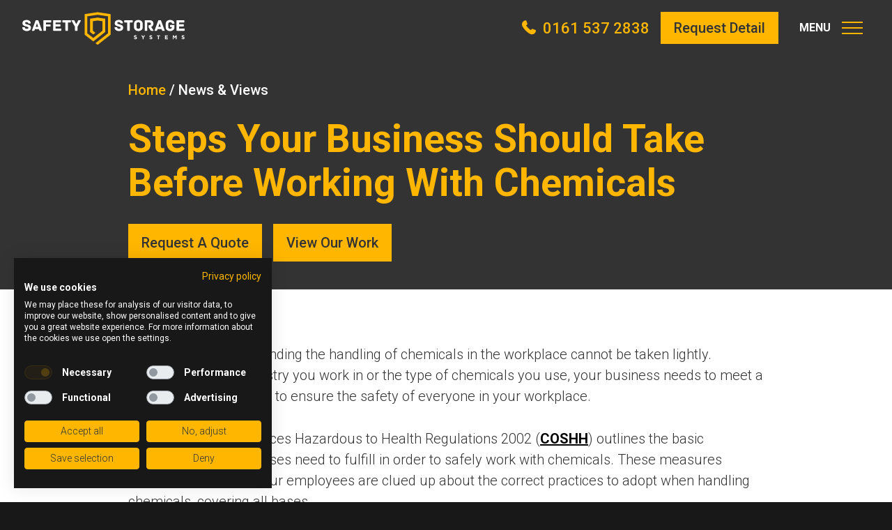

--- FILE ---
content_type: text/html; charset=UTF-8
request_url: https://safetystoragesystems.co.uk/blog/working-with-chemicals/
body_size: 11066
content:
<!DOCTYPE html>
<html lang="en-US">

<head>
    <meta charset="UTF-8">
    <meta name="viewport" content="width=device-width, height=device-height initial-scale=1">
    <link rel="profile" href="http://gmpg.org/xfn/11">
    <link rel="pingback" href="https://safetystoragesystems.co.uk/xmlrpc.php">
    <!-- Favicons -->

<link rel="apple-touch-icon" sizes="57x57" href="https://safetystoragesystems.co.uk/wp-content/themes/ss/assets/images/icons/favicons/apple-icon-57x57.png">
<link rel="apple-touch-icon" sizes="60x60" href="https://safetystoragesystems.co.uk/wp-content/themes/ss/assets/images/icons/favicons/apple-icon-60x60.png">
<link rel="apple-touch-icon" sizes="72x72" href="https://safetystoragesystems.co.uk/wp-content/themes/ss/assets/images/icons/favicons/apple-icon-72x72.png">
<link rel="apple-touch-icon" sizes="76x76" href="https://safetystoragesystems.co.uk/wp-content/themes/ss/assets/images/icons/favicons/apple-icon-76x76.png">
<link rel="apple-touch-icon" sizes="114x114" href="https://safetystoragesystems.co.uk/wp-content/themes/ss/assets/images/icons/favicons/apple-icon-114x114.png">
<link rel="apple-touch-icon" sizes="120x120" href="https://safetystoragesystems.co.uk/wp-content/themes/ss/assets/images/icons/favicons/apple-icon-120x120.png">
<link rel="apple-touch-icon" sizes="144x144" href="https://safetystoragesystems.co.uk/wp-content/themes/ss/assets/images/icons/favicons/apple-icon-144x144.png">
<link rel="apple-touch-icon" sizes="152x152" href="https://safetystoragesystems.co.uk/wp-content/themes/ss/assets/images/icons/favicons/apple-icon-152x152.png">
<link rel="apple-touch-icon" sizes="180x180" href="https://safetystoragesystems.co.uk/wp-content/themes/ss/assets/images/icons/favicons/apple-icon-180x180.png">
<link rel="icon" type="image/png" sizes="192x192"  href="https://safetystoragesystems.co.uk/wp-content/themes/ss/assets/images/icons/favicons/android-icon-192x192.png">
<link rel="icon" type="image/png" sizes="32x32" href="https://safetystoragesystems.co.uk/wp-content/themes/ss/assets/images/icons/favicons/favicon-32x32.png">
<link rel="icon" type="image/png" sizes="96x96" href="https://safetystoragesystems.co.uk/wp-content/themes/ss/assets/images/icons/favicons/favicon-96x96.png">
<link rel="icon" type="image/png" sizes="16x16" href="https://safetystoragesystems.co.uk/wp-content/themes/ss/assets/images/icons/favicons/favicon-16x16.png">
<link rel="manifest" href="https://safetystoragesystems.co.uk/wp-content/themes/ss/assets/images/icons/favicons/manifest.json">
<meta name="msapplication-TileImage" content="https://safetystoragesystems.co.uk/wp-content/themes/ss/assets/images/icons/favicons/ms-icon-144x144.png">



<link rel="icon" type="image/png" sizes="16x16" href="https://safetystoragesystems.co.uk/wp-content/themes/ss/assets/images/icons/favicons/favicon-16x16.png">
<meta name="msapplication-TileColor" content="#ffb600">
<meta name="theme-color" content="#ffb600">
    <link rel="manifest" href="/manifest/manifest.json">
    <meta name="theme-color" content="#ffb600">
    <title>
        Essential Steps Before Handling Chemicals | Safety Storage UK    </title>
    <meta name='robots' content='index, follow, max-image-preview:large, max-snippet:-1, max-video-preview:-1' />

	<!-- This site is optimized with the Yoast SEO plugin v26.6 - https://yoast.com/wordpress/plugins/seo/ -->
	<meta name="description" content="Key steps for safely handling chemicals in the workplace, from risk assessments to training. Read now to ensure your team is fully prepared." />
	<link rel="canonical" href="https://safetystoragesystems.co.uk/blog/working-with-chemicals/" />
	<meta property="og:locale" content="en_US" />
	<meta property="og:type" content="article" />
	<meta property="og:title" content="Essential Steps Before Handling Chemicals | Safety Storage UK" />
	<meta property="og:description" content="Key steps for safely handling chemicals in the workplace, from risk assessments to training. Read now to ensure your team is fully prepared." />
	<meta property="og:url" content="https://safetystoragesystems.co.uk/blog/working-with-chemicals/" />
	<meta property="og:site_name" content="Safety Storage UK" />
	<meta property="article:published_time" content="2018-12-13T14:23:05+00:00" />
	<meta property="article:modified_time" content="2024-09-13T15:22:11+00:00" />
	<meta property="og:image" content="https://safetystoragesystems.co.uk/wp-content/uploads/2018/12/fullsize-1.jpg" />
	<meta property="og:image:width" content="574" />
	<meta property="og:image:height" content="296" />
	<meta property="og:image:type" content="image/jpeg" />
	<meta name="author" content="Safety Storage" />
	<meta name="twitter:card" content="summary_large_image" />
	<meta name="twitter:label1" content="Written by" />
	<meta name="twitter:data1" content="Safety Storage" />
	<meta name="twitter:label2" content="Est. reading time" />
	<meta name="twitter:data2" content="4 minutes" />
	<script type="application/ld+json" class="yoast-schema-graph">{"@context":"https://schema.org","@graph":[{"@type":"Article","@id":"https://safetystoragesystems.co.uk/blog/working-with-chemicals/#article","isPartOf":{"@id":"https://safetystoragesystems.co.uk/blog/working-with-chemicals/"},"author":{"name":"Safety Storage","@id":"https://safetystoragesystems.co.uk/#/schema/person/9ef9353fcdf4ad72bfc633bfe8248382"},"headline":"Steps Your Business Should Take Before Working With Chemicals","datePublished":"2018-12-13T14:23:05+00:00","dateModified":"2024-09-13T15:22:11+00:00","mainEntityOfPage":{"@id":"https://safetystoragesystems.co.uk/blog/working-with-chemicals/"},"wordCount":875,"publisher":{"@id":"https://safetystoragesystems.co.uk/#organization"},"image":{"@id":"https://safetystoragesystems.co.uk/blog/working-with-chemicals/#primaryimage"},"thumbnailUrl":"https://safetystoragesystems.co.uk/wp-content/uploads/2018/12/fullsize-1.jpg","articleSection":["Chemical Safety"],"inLanguage":"en-US"},{"@type":"WebPage","@id":"https://safetystoragesystems.co.uk/blog/working-with-chemicals/","url":"https://safetystoragesystems.co.uk/blog/working-with-chemicals/","name":"Essential Steps Before Handling Chemicals | Safety Storage UK","isPartOf":{"@id":"https://safetystoragesystems.co.uk/#website"},"primaryImageOfPage":{"@id":"https://safetystoragesystems.co.uk/blog/working-with-chemicals/#primaryimage"},"image":{"@id":"https://safetystoragesystems.co.uk/blog/working-with-chemicals/#primaryimage"},"thumbnailUrl":"https://safetystoragesystems.co.uk/wp-content/uploads/2018/12/fullsize-1.jpg","datePublished":"2018-12-13T14:23:05+00:00","dateModified":"2024-09-13T15:22:11+00:00","description":"Key steps for safely handling chemicals in the workplace, from risk assessments to training. Read now to ensure your team is fully prepared.","breadcrumb":{"@id":"https://safetystoragesystems.co.uk/blog/working-with-chemicals/#breadcrumb"},"inLanguage":"en-US","potentialAction":[{"@type":"ReadAction","target":["https://safetystoragesystems.co.uk/blog/working-with-chemicals/"]}]},{"@type":"ImageObject","inLanguage":"en-US","@id":"https://safetystoragesystems.co.uk/blog/working-with-chemicals/#primaryimage","url":"https://safetystoragesystems.co.uk/wp-content/uploads/2018/12/fullsize-1.jpg","contentUrl":"https://safetystoragesystems.co.uk/wp-content/uploads/2018/12/fullsize-1.jpg","width":574,"height":296},{"@type":"BreadcrumbList","@id":"https://safetystoragesystems.co.uk/blog/working-with-chemicals/#breadcrumb","itemListElement":[{"@type":"ListItem","position":1,"name":"Home","item":"https://safetystoragesystems.co.uk/"},{"@type":"ListItem","position":2,"name":"News &amp; Views"}]},{"@type":"WebSite","@id":"https://safetystoragesystems.co.uk/#website","url":"https://safetystoragesystems.co.uk/","name":"Safety Storage UK","description":"","publisher":{"@id":"https://safetystoragesystems.co.uk/#organization"},"potentialAction":[{"@type":"SearchAction","target":{"@type":"EntryPoint","urlTemplate":"https://safetystoragesystems.co.uk/?s={search_term_string}"},"query-input":{"@type":"PropertyValueSpecification","valueRequired":true,"valueName":"search_term_string"}}],"inLanguage":"en-US"},{"@type":"Organization","@id":"https://safetystoragesystems.co.uk/#organization","name":"Safety Storage Systems UK","url":"https://safetystoragesystems.co.uk/","logo":{"@type":"ImageObject","inLanguage":"en-US","@id":"https://safetystoragesystems.co.uk/#/schema/logo/image/","url":"https://safetystoragesystems.co.uk/wp-content/uploads/2019/01/logo.svg","contentUrl":"https://safetystoragesystems.co.uk/wp-content/uploads/2019/01/logo.svg","width":1,"height":1,"caption":"Safety Storage Systems UK"},"image":{"@id":"https://safetystoragesystems.co.uk/#/schema/logo/image/"}},{"@type":"Person","@id":"https://safetystoragesystems.co.uk/#/schema/person/9ef9353fcdf4ad72bfc633bfe8248382","name":"Safety Storage","image":{"@type":"ImageObject","inLanguage":"en-US","@id":"https://safetystoragesystems.co.uk/#/schema/person/image/","url":"https://secure.gravatar.com/avatar/9def1e48d3bd4a7316a8c57e4c3fdd27582dfdffc1277e3bcf84344203a2e5c8?s=96&d=mm&r=g","contentUrl":"https://secure.gravatar.com/avatar/9def1e48d3bd4a7316a8c57e4c3fdd27582dfdffc1277e3bcf84344203a2e5c8?s=96&d=mm&r=g","caption":"Safety Storage"},"sameAs":["https://safetystoragesystems.co.uk/"]}]}</script>
	<!-- / Yoast SEO plugin. -->


<link rel="alternate" title="oEmbed (JSON)" type="application/json+oembed" href="https://safetystoragesystems.co.uk/wp-json/oembed/1.0/embed?url=https%3A%2F%2Fsafetystoragesystems.co.uk%2Fblog%2Fworking-with-chemicals%2F" />
<link rel="alternate" title="oEmbed (XML)" type="text/xml+oembed" href="https://safetystoragesystems.co.uk/wp-json/oembed/1.0/embed?url=https%3A%2F%2Fsafetystoragesystems.co.uk%2Fblog%2Fworking-with-chemicals%2F&#038;format=xml" />
<style id='wp-img-auto-sizes-contain-inline-css' type='text/css'>
img:is([sizes=auto i],[sizes^="auto," i]){contain-intrinsic-size:3000px 1500px}
/*# sourceURL=wp-img-auto-sizes-contain-inline-css */
</style>
<style id='classic-theme-styles-inline-css' type='text/css'>
/*! This file is auto-generated */
.wp-block-button__link{color:#fff;background-color:#32373c;border-radius:9999px;box-shadow:none;text-decoration:none;padding:calc(.667em + 2px) calc(1.333em + 2px);font-size:1.125em}.wp-block-file__button{background:#32373c;color:#fff;text-decoration:none}
/*# sourceURL=/wp-includes/css/classic-themes.min.css */
</style>
<link rel='stylesheet' id='ss-main-style-css' href='https://safetystoragesystems.co.uk/wp-content/themes/ss/assets/css/app.css?ver=202405141455' type='text/css' media='all' />
<link rel="https://api.w.org/" href="https://safetystoragesystems.co.uk/wp-json/" /><link rel="alternate" title="JSON" type="application/json" href="https://safetystoragesystems.co.uk/wp-json/wp/v2/posts/4483" />		<style type="text/css" id="wp-custom-css">
			div#site-content.site-content.site-content_automotive-facilities section.crosscell.crosscell--three-up.no_module_class_name.no_padding_top.featured_products div.wrapper div.crosscell__panels a.crosscell__panel div.crosscell__panel__upper h4.crosscell__panel__title
{
	font-weight: bold;
	
}		</style>
		    <!-- Google Tag Manager -->
<script>
    (function(w, d, s, l, i) {
        w[l] = w[l] || [];
        w[l].push({
            'gtm.start': new Date().getTime(),
            event: 'gtm.js'
        });
        var f = d.getElementsByTagName(s)[0],
            j = d.createElement(s),
            dl = l != 'dataLayer' ? '&l=' + l : '';
        j.async = true;
        j.src =
            'https://www.googletagmanager.com/gtm.js?id=' + i + dl;
        f.parentNode.insertBefore(j, f);
    })(window, document, 'script', 'dataLayer', 'GTM-MWBDF6S');
</script>
<!-- End Google Tag Manager -->
<!-- Google Tag Manager (noscript) -->
<noscript><iframe src="https://www.googletagmanager.com/ns.html?id=GTM-MWBDF6S" height="0" width="0" style="display:none;visibility:hidden"></iframe></noscript>
<!-- End Google Tag Manager (noscript) -->    <style id='global-styles-inline-css' type='text/css'>
:root{--wp--preset--aspect-ratio--square: 1;--wp--preset--aspect-ratio--4-3: 4/3;--wp--preset--aspect-ratio--3-4: 3/4;--wp--preset--aspect-ratio--3-2: 3/2;--wp--preset--aspect-ratio--2-3: 2/3;--wp--preset--aspect-ratio--16-9: 16/9;--wp--preset--aspect-ratio--9-16: 9/16;--wp--preset--color--black: #000000;--wp--preset--color--cyan-bluish-gray: #abb8c3;--wp--preset--color--white: #ffffff;--wp--preset--color--pale-pink: #f78da7;--wp--preset--color--vivid-red: #cf2e2e;--wp--preset--color--luminous-vivid-orange: #ff6900;--wp--preset--color--luminous-vivid-amber: #fcb900;--wp--preset--color--light-green-cyan: #7bdcb5;--wp--preset--color--vivid-green-cyan: #00d084;--wp--preset--color--pale-cyan-blue: #8ed1fc;--wp--preset--color--vivid-cyan-blue: #0693e3;--wp--preset--color--vivid-purple: #9b51e0;--wp--preset--gradient--vivid-cyan-blue-to-vivid-purple: linear-gradient(135deg,rgb(6,147,227) 0%,rgb(155,81,224) 100%);--wp--preset--gradient--light-green-cyan-to-vivid-green-cyan: linear-gradient(135deg,rgb(122,220,180) 0%,rgb(0,208,130) 100%);--wp--preset--gradient--luminous-vivid-amber-to-luminous-vivid-orange: linear-gradient(135deg,rgb(252,185,0) 0%,rgb(255,105,0) 100%);--wp--preset--gradient--luminous-vivid-orange-to-vivid-red: linear-gradient(135deg,rgb(255,105,0) 0%,rgb(207,46,46) 100%);--wp--preset--gradient--very-light-gray-to-cyan-bluish-gray: linear-gradient(135deg,rgb(238,238,238) 0%,rgb(169,184,195) 100%);--wp--preset--gradient--cool-to-warm-spectrum: linear-gradient(135deg,rgb(74,234,220) 0%,rgb(151,120,209) 20%,rgb(207,42,186) 40%,rgb(238,44,130) 60%,rgb(251,105,98) 80%,rgb(254,248,76) 100%);--wp--preset--gradient--blush-light-purple: linear-gradient(135deg,rgb(255,206,236) 0%,rgb(152,150,240) 100%);--wp--preset--gradient--blush-bordeaux: linear-gradient(135deg,rgb(254,205,165) 0%,rgb(254,45,45) 50%,rgb(107,0,62) 100%);--wp--preset--gradient--luminous-dusk: linear-gradient(135deg,rgb(255,203,112) 0%,rgb(199,81,192) 50%,rgb(65,88,208) 100%);--wp--preset--gradient--pale-ocean: linear-gradient(135deg,rgb(255,245,203) 0%,rgb(182,227,212) 50%,rgb(51,167,181) 100%);--wp--preset--gradient--electric-grass: linear-gradient(135deg,rgb(202,248,128) 0%,rgb(113,206,126) 100%);--wp--preset--gradient--midnight: linear-gradient(135deg,rgb(2,3,129) 0%,rgb(40,116,252) 100%);--wp--preset--font-size--small: 13px;--wp--preset--font-size--medium: 20px;--wp--preset--font-size--large: 36px;--wp--preset--font-size--x-large: 42px;--wp--preset--spacing--20: 0.44rem;--wp--preset--spacing--30: 0.67rem;--wp--preset--spacing--40: 1rem;--wp--preset--spacing--50: 1.5rem;--wp--preset--spacing--60: 2.25rem;--wp--preset--spacing--70: 3.38rem;--wp--preset--spacing--80: 5.06rem;--wp--preset--shadow--natural: 6px 6px 9px rgba(0, 0, 0, 0.2);--wp--preset--shadow--deep: 12px 12px 50px rgba(0, 0, 0, 0.4);--wp--preset--shadow--sharp: 6px 6px 0px rgba(0, 0, 0, 0.2);--wp--preset--shadow--outlined: 6px 6px 0px -3px rgb(255, 255, 255), 6px 6px rgb(0, 0, 0);--wp--preset--shadow--crisp: 6px 6px 0px rgb(0, 0, 0);}:where(.is-layout-flex){gap: 0.5em;}:where(.is-layout-grid){gap: 0.5em;}body .is-layout-flex{display: flex;}.is-layout-flex{flex-wrap: wrap;align-items: center;}.is-layout-flex > :is(*, div){margin: 0;}body .is-layout-grid{display: grid;}.is-layout-grid > :is(*, div){margin: 0;}:where(.wp-block-columns.is-layout-flex){gap: 2em;}:where(.wp-block-columns.is-layout-grid){gap: 2em;}:where(.wp-block-post-template.is-layout-flex){gap: 1.25em;}:where(.wp-block-post-template.is-layout-grid){gap: 1.25em;}.has-black-color{color: var(--wp--preset--color--black) !important;}.has-cyan-bluish-gray-color{color: var(--wp--preset--color--cyan-bluish-gray) !important;}.has-white-color{color: var(--wp--preset--color--white) !important;}.has-pale-pink-color{color: var(--wp--preset--color--pale-pink) !important;}.has-vivid-red-color{color: var(--wp--preset--color--vivid-red) !important;}.has-luminous-vivid-orange-color{color: var(--wp--preset--color--luminous-vivid-orange) !important;}.has-luminous-vivid-amber-color{color: var(--wp--preset--color--luminous-vivid-amber) !important;}.has-light-green-cyan-color{color: var(--wp--preset--color--light-green-cyan) !important;}.has-vivid-green-cyan-color{color: var(--wp--preset--color--vivid-green-cyan) !important;}.has-pale-cyan-blue-color{color: var(--wp--preset--color--pale-cyan-blue) !important;}.has-vivid-cyan-blue-color{color: var(--wp--preset--color--vivid-cyan-blue) !important;}.has-vivid-purple-color{color: var(--wp--preset--color--vivid-purple) !important;}.has-black-background-color{background-color: var(--wp--preset--color--black) !important;}.has-cyan-bluish-gray-background-color{background-color: var(--wp--preset--color--cyan-bluish-gray) !important;}.has-white-background-color{background-color: var(--wp--preset--color--white) !important;}.has-pale-pink-background-color{background-color: var(--wp--preset--color--pale-pink) !important;}.has-vivid-red-background-color{background-color: var(--wp--preset--color--vivid-red) !important;}.has-luminous-vivid-orange-background-color{background-color: var(--wp--preset--color--luminous-vivid-orange) !important;}.has-luminous-vivid-amber-background-color{background-color: var(--wp--preset--color--luminous-vivid-amber) !important;}.has-light-green-cyan-background-color{background-color: var(--wp--preset--color--light-green-cyan) !important;}.has-vivid-green-cyan-background-color{background-color: var(--wp--preset--color--vivid-green-cyan) !important;}.has-pale-cyan-blue-background-color{background-color: var(--wp--preset--color--pale-cyan-blue) !important;}.has-vivid-cyan-blue-background-color{background-color: var(--wp--preset--color--vivid-cyan-blue) !important;}.has-vivid-purple-background-color{background-color: var(--wp--preset--color--vivid-purple) !important;}.has-black-border-color{border-color: var(--wp--preset--color--black) !important;}.has-cyan-bluish-gray-border-color{border-color: var(--wp--preset--color--cyan-bluish-gray) !important;}.has-white-border-color{border-color: var(--wp--preset--color--white) !important;}.has-pale-pink-border-color{border-color: var(--wp--preset--color--pale-pink) !important;}.has-vivid-red-border-color{border-color: var(--wp--preset--color--vivid-red) !important;}.has-luminous-vivid-orange-border-color{border-color: var(--wp--preset--color--luminous-vivid-orange) !important;}.has-luminous-vivid-amber-border-color{border-color: var(--wp--preset--color--luminous-vivid-amber) !important;}.has-light-green-cyan-border-color{border-color: var(--wp--preset--color--light-green-cyan) !important;}.has-vivid-green-cyan-border-color{border-color: var(--wp--preset--color--vivid-green-cyan) !important;}.has-pale-cyan-blue-border-color{border-color: var(--wp--preset--color--pale-cyan-blue) !important;}.has-vivid-cyan-blue-border-color{border-color: var(--wp--preset--color--vivid-cyan-blue) !important;}.has-vivid-purple-border-color{border-color: var(--wp--preset--color--vivid-purple) !important;}.has-vivid-cyan-blue-to-vivid-purple-gradient-background{background: var(--wp--preset--gradient--vivid-cyan-blue-to-vivid-purple) !important;}.has-light-green-cyan-to-vivid-green-cyan-gradient-background{background: var(--wp--preset--gradient--light-green-cyan-to-vivid-green-cyan) !important;}.has-luminous-vivid-amber-to-luminous-vivid-orange-gradient-background{background: var(--wp--preset--gradient--luminous-vivid-amber-to-luminous-vivid-orange) !important;}.has-luminous-vivid-orange-to-vivid-red-gradient-background{background: var(--wp--preset--gradient--luminous-vivid-orange-to-vivid-red) !important;}.has-very-light-gray-to-cyan-bluish-gray-gradient-background{background: var(--wp--preset--gradient--very-light-gray-to-cyan-bluish-gray) !important;}.has-cool-to-warm-spectrum-gradient-background{background: var(--wp--preset--gradient--cool-to-warm-spectrum) !important;}.has-blush-light-purple-gradient-background{background: var(--wp--preset--gradient--blush-light-purple) !important;}.has-blush-bordeaux-gradient-background{background: var(--wp--preset--gradient--blush-bordeaux) !important;}.has-luminous-dusk-gradient-background{background: var(--wp--preset--gradient--luminous-dusk) !important;}.has-pale-ocean-gradient-background{background: var(--wp--preset--gradient--pale-ocean) !important;}.has-electric-grass-gradient-background{background: var(--wp--preset--gradient--electric-grass) !important;}.has-midnight-gradient-background{background: var(--wp--preset--gradient--midnight) !important;}.has-small-font-size{font-size: var(--wp--preset--font-size--small) !important;}.has-medium-font-size{font-size: var(--wp--preset--font-size--medium) !important;}.has-large-font-size{font-size: var(--wp--preset--font-size--large) !important;}.has-x-large-font-size{font-size: var(--wp--preset--font-size--x-large) !important;}
/*# sourceURL=global-styles-inline-css */
</style>
</head>

<body>
    <!-- <script>
    // navigator.serviceWorker.register('/serviceworker.js')
    </script> -->
    <div id="app" class="wp-singular post-template-default single single-post postid-4483 single-format-standard wp-theme-ss app">
        <div id="site-content" class="site-content site-content_working-with-chemicals">

            <title-bar cta-text="Request Detail" cta-link="/contact-us/" phone="0161 537 2838">
    <!-- inlined dimensions to stop the logo from resising visibly while js loads. Hello from 1998. -->
    <img src="https://safetystoragesystems.co.uk/wp-content/uploads/2019/01/logo.svg" width="223" height="47" alt="logo">
</title-bar>
            <noscript>
                It is necessary to enable JavaScript to view this site.<br>
                Here are some <a href="https://www.enable-javascript.com/" target="_blank">
                    instructions for enabling JavaScript in your web browser</a>.
            </noscript><header-single title="Steps Your Business Should Take Before Working With Chemicals" type="post" template="">
    <div class=" header__breadcrumb" slot="breadcrumb">
        <span><span><a href="https://safetystoragesystems.co.uk/">Home</a></span> / <span class="breadcrumb_last" aria-current="page">News &amp; Views</span></span>    </div>
</header-single><section class="content--single">
    <div class="wrapper">
        <p>The regulations surrounding the handling of chemicals in the workplace cannot be taken lightly. Regardless of the industry you work in or the type of chemicals you use, your business needs to meet a number of legal criteria to ensure the safety of everyone in your workplace.</p>
<p>The Control of Substances Hazardous to Health Regulations 2002 (<a href="http://www.hse.gov.uk/coshh/">COSHH</a>) outlines the basic measures that businesses need to fulfill in order to safely work with chemicals. These measures ensure that you and your employees are clued up about the correct practices to adopt when handling chemicals, covering all bases.</p>
<p>So, with this in mind, what steps should your business take before working with chemicals?</p>
<h4><strong>Assess The Risks</strong></h4>
<p>Carrying out a risk assessment is of crucial importance. To allow you to implement the best possible protective procedures, accounting for all potential scenarios, you need to identify all chemical handling hazards involved in your line of work.</p>
<p>Examine the chemical products your business intends to use and ask yourself some key questions about their role in your work:</p>
<ul>
<li>Who will use the chemical?</li>
<li>How often will the substance be in use?</li>
<li>How is it used &#8211; is it sprayed, poured, etc?</li>
<li>Can non-users be exposed to the chemical?</li>
<li>How much will exposure to the chemical affect their health?</li>
</ul>
<p>Your risk assessment should be a dynamic document, constantly open to editing. When new products come into circulation or procedures change, you should re-evaluate your risk assessment to keep yourself up-to-date and protected.</p>
<p>Employers have a legal responsibility to carry out the risk assessment, but it can be delegated to others if needs be, as long as it is thoroughly and comprehensively filled out.</p>
<h4><strong>Procedures and Controls</strong></h4>
<p>With the answers from your risk assessment all in check, you can establish all the necessary procedures and controls for workers to abide by when they work with chemicals.</p>
<p>Consult the best practices advised by your industry’s trade associations in order to determine the most effective procedures to implement. You should also follow the guidance of chemical manufacturers in terms of what the most appropriate storage solution is, how to use it, and how to appropriately dispose of it.</p>
<p>When developing your procedures and controls, categorise each risk according to its severity and think of the most appropriate measure to take to tackle it:</p>
<ul>
<li>Should you eliminate the use of the chemical entirely?</li>
<li>Can you substitute it for a less hazardous chemical?</li>
<li>If you keep it, will you need engineering controls (e.g. a designated closed, vented container for it to be used within)?</li>
<li>Will administrative controls (e.g. training, PPE usage) suffice?</li>
</ul>
<h4><strong>Training</strong></h4>
<p>It is incredibly important for everyone in your workplace to be well-versed in how they should conduct themselves at every stage of the chemical handling process.</p>
<p>Before your business can commence any work with chemicals, your employees should all undertake rigorous training, enabling them to feel fully confident in their role, reducing the likelihood of accidents.</p>
<p>Training should encompass every aspect of chemical handling. Use, storage, disposal, <a href="https://safetystoragesystems.co.uk/blog/safely-working-chemicals-ppe-essentials/">PPE use</a>, how to deal with emergency situations and who to report issues to are all vital topics to cover in the training programme.</p>
<h4><strong>Signage</strong></h4>
<p>Even when your employees are fully trained up, it is advisable and often necessary to have appropriate <a href="https://safetystoragesystems.co.uk/blog/how-to-choose-the-correct-signage-for-chemical-cabinets/">chemical hazard signage</a> around your workplace as a constant reminder to workers and visitors to be alert.</p>
<p>Chemical cabinets should display warning labels to communicate that the contents are potentially harmful. Any extra regulations that need to be abided by, like the maximum volume of chemicals to be stored or instructions for proper use, can also be placed on the walls of the workspace.</p>
<h4><strong>Take Inventory</strong></h4>
<p>To tie all your efforts together, ensuring that your chemical handling processes are streamlined, it’s important to track a full inventory of every chemical you will use in the workplace. This list needs to be incredibly comprehensive, including every chemical on the premises, where it’s located, how much of it there is, how it is used, who is exposed to it, and what risks it poses.</p>
<p>For every chemical you have, you should have a <a href="https://safetystoragesystems.co.uk/blog/what-are-safety-data-sheets/">Safety Data Sheet</a> (SDS). This must be provided by the chemical supplier when you receive the product. The SDS is an invaluable resource which tells you what the composition of the product is, what measures to take in different emergency scenarios, how to dispose of it safely, and how to transport it properly.</p>
<p>To make the process of creating your chemical inventory, there are plenty of <a href="https://safetystoragesystems.co.uk/blog/best-inventory-tracking-software-chemical-storage/">chemical inventory tracking programmes</a> you can use to help you out.</p>
<h4><strong>Ready To Get To Work?</strong></h4>
<p>Before your business can start working with chemicals, you must assure that safety will always be a priority, guaranteeing this with stringent controls and measures.</p>
<p>This is a guest post from Safety Training Scotland. <a href="https://www.safetytrainingscotland.com">Safety Training Scotland</a> is a health and safety training provider that has delivered courses to over 2000 successful delegates. They strive to inform, engage, and inspire individuals from a vast range of backgrounds, from young people starting out in their careers to managing directors. Our trainers are some of the most experienced and accomplished in Scotland, applying their real world experience to the classroom setting.</p>
    </div>
</section>
<div class="pagination">
    <div class="wrapper">
        <a href="https://safetystoragesystems.co.uk/blog/identifying-chemical-hazards/" rel="prev">Previous Post</a><a href="https://safetystoragesystems.co.uk/blog/chemical-bunds-plastic-or-steel/" rel="next">Next Post</a>    </div>
</div>
    <global-sticky-button></global-sticky-button>
<cta-global></cta-global>
<image-grid
    title='Clients'
    subtitle='Helping our clients to safely store their chemicals and hazardous materials for 20 years. '
    :background='{"url":"https:\/\/safetystoragesystems.co.uk\/wp-content\/uploads\/2019\/02\/why-us-client-bg.jpg","alt":""}'
    :items='[{"image":{"ID":388,"id":388,"title":"Merck","filename":"Merck.png","filesize":3509,"url":"https:\/\/safetystoragesystems.co.uk\/wp-content\/uploads\/2019\/01\/Merck.png","link":"https:\/\/safetystoragesystems.co.uk\/quality-chemical-storage-solutions\/merck\/","alt":"","author":"1","description":"","caption":"","name":"merck","status":"inherit","uploaded_to":9,"date":"2019-01-17 10:40:27","modified":"2019-01-17 10:40:27","menu_order":0,"mime_type":"image\/png","type":"image","subtype":"png","icon":"https:\/\/safetystoragesystems.co.uk\/wp-includes\/images\/media\/default.png","width":152,"height":110,"sizes":{"thumbnail":"https:\/\/safetystoragesystems.co.uk\/wp-content\/uploads\/2019\/01\/Merck-150x110.png","thumbnail-width":150,"thumbnail-height":110,"medium":"https:\/\/safetystoragesystems.co.uk\/wp-content\/uploads\/2019\/01\/Merck.png","medium-width":152,"medium-height":110,"medium_large":"https:\/\/safetystoragesystems.co.uk\/wp-content\/uploads\/2019\/01\/Merck.png","medium_large-width":152,"medium_large-height":110,"large":"https:\/\/safetystoragesystems.co.uk\/wp-content\/uploads\/2019\/01\/Merck.png","large-width":152,"large-height":110,"1536x1536":"https:\/\/safetystoragesystems.co.uk\/wp-content\/uploads\/2019\/01\/Merck.png","1536x1536-width":152,"1536x1536-height":110,"2048x2048":"https:\/\/safetystoragesystems.co.uk\/wp-content\/uploads\/2019\/01\/Merck.png","2048x2048-width":152,"2048x2048-height":110,"post-thumbnail":"https:\/\/safetystoragesystems.co.uk\/wp-content\/uploads\/2019\/01\/Merck.png","post-thumbnail-width":152,"post-thumbnail-height":110,"gform-image-choice-sm":"https:\/\/safetystoragesystems.co.uk\/wp-content\/uploads\/2019\/01\/Merck.png","gform-image-choice-sm-width":152,"gform-image-choice-sm-height":110,"gform-image-choice-md":"https:\/\/safetystoragesystems.co.uk\/wp-content\/uploads\/2019\/01\/Merck.png","gform-image-choice-md-width":152,"gform-image-choice-md-height":110,"gform-image-choice-lg":"https:\/\/safetystoragesystems.co.uk\/wp-content\/uploads\/2019\/01\/Merck.png","gform-image-choice-lg-width":152,"gform-image-choice-lg-height":110}}},{"image":{"ID":391,"id":391,"title":"Pfizer","filename":"Pfizer.png","filesize":6919,"url":"https:\/\/safetystoragesystems.co.uk\/wp-content\/uploads\/2019\/01\/Pfizer.png","link":"https:\/\/safetystoragesystems.co.uk\/quality-chemical-storage-solutions\/pfizer\/","alt":"","author":"1","description":"","caption":"","name":"pfizer","status":"inherit","uploaded_to":9,"date":"2019-01-17 10:40:28","modified":"2019-01-17 10:40:28","menu_order":0,"mime_type":"image\/png","type":"image","subtype":"png","icon":"https:\/\/safetystoragesystems.co.uk\/wp-includes\/images\/media\/default.png","width":152,"height":110,"sizes":{"thumbnail":"https:\/\/safetystoragesystems.co.uk\/wp-content\/uploads\/2019\/01\/Pfizer-150x110.png","thumbnail-width":150,"thumbnail-height":110,"medium":"https:\/\/safetystoragesystems.co.uk\/wp-content\/uploads\/2019\/01\/Pfizer.png","medium-width":152,"medium-height":110,"medium_large":"https:\/\/safetystoragesystems.co.uk\/wp-content\/uploads\/2019\/01\/Pfizer.png","medium_large-width":152,"medium_large-height":110,"large":"https:\/\/safetystoragesystems.co.uk\/wp-content\/uploads\/2019\/01\/Pfizer.png","large-width":152,"large-height":110,"1536x1536":"https:\/\/safetystoragesystems.co.uk\/wp-content\/uploads\/2019\/01\/Pfizer.png","1536x1536-width":152,"1536x1536-height":110,"2048x2048":"https:\/\/safetystoragesystems.co.uk\/wp-content\/uploads\/2019\/01\/Pfizer.png","2048x2048-width":152,"2048x2048-height":110,"post-thumbnail":"https:\/\/safetystoragesystems.co.uk\/wp-content\/uploads\/2019\/01\/Pfizer.png","post-thumbnail-width":152,"post-thumbnail-height":110,"gform-image-choice-sm":"https:\/\/safetystoragesystems.co.uk\/wp-content\/uploads\/2019\/01\/Pfizer.png","gform-image-choice-sm-width":152,"gform-image-choice-sm-height":110,"gform-image-choice-md":"https:\/\/safetystoragesystems.co.uk\/wp-content\/uploads\/2019\/01\/Pfizer.png","gform-image-choice-md-width":152,"gform-image-choice-md-height":110,"gform-image-choice-lg":"https:\/\/safetystoragesystems.co.uk\/wp-content\/uploads\/2019\/01\/Pfizer.png","gform-image-choice-lg-width":152,"gform-image-choice-lg-height":110}}},{"image":{"ID":386,"id":386,"title":"Liebheer","filename":"Liebheer.png","filesize":2136,"url":"https:\/\/safetystoragesystems.co.uk\/wp-content\/uploads\/2019\/01\/Liebheer.png","link":"https:\/\/safetystoragesystems.co.uk\/quality-chemical-storage-solutions\/liebheer\/","alt":"","author":"1","description":"","caption":"","name":"liebheer","status":"inherit","uploaded_to":9,"date":"2019-01-17 10:40:26","modified":"2019-01-17 10:40:26","menu_order":0,"mime_type":"image\/png","type":"image","subtype":"png","icon":"https:\/\/safetystoragesystems.co.uk\/wp-includes\/images\/media\/default.png","width":152,"height":110,"sizes":{"thumbnail":"https:\/\/safetystoragesystems.co.uk\/wp-content\/uploads\/2019\/01\/Liebheer-150x110.png","thumbnail-width":150,"thumbnail-height":110,"medium":"https:\/\/safetystoragesystems.co.uk\/wp-content\/uploads\/2019\/01\/Liebheer.png","medium-width":152,"medium-height":110,"medium_large":"https:\/\/safetystoragesystems.co.uk\/wp-content\/uploads\/2019\/01\/Liebheer.png","medium_large-width":152,"medium_large-height":110,"large":"https:\/\/safetystoragesystems.co.uk\/wp-content\/uploads\/2019\/01\/Liebheer.png","large-width":152,"large-height":110,"1536x1536":"https:\/\/safetystoragesystems.co.uk\/wp-content\/uploads\/2019\/01\/Liebheer.png","1536x1536-width":152,"1536x1536-height":110,"2048x2048":"https:\/\/safetystoragesystems.co.uk\/wp-content\/uploads\/2019\/01\/Liebheer.png","2048x2048-width":152,"2048x2048-height":110,"post-thumbnail":"https:\/\/safetystoragesystems.co.uk\/wp-content\/uploads\/2019\/01\/Liebheer.png","post-thumbnail-width":152,"post-thumbnail-height":110,"gform-image-choice-sm":"https:\/\/safetystoragesystems.co.uk\/wp-content\/uploads\/2019\/01\/Liebheer.png","gform-image-choice-sm-width":152,"gform-image-choice-sm-height":110,"gform-image-choice-md":"https:\/\/safetystoragesystems.co.uk\/wp-content\/uploads\/2019\/01\/Liebheer.png","gform-image-choice-md-width":152,"gform-image-choice-md-height":110,"gform-image-choice-lg":"https:\/\/safetystoragesystems.co.uk\/wp-content\/uploads\/2019\/01\/Liebheer.png","gform-image-choice-lg-width":152,"gform-image-choice-lg-height":110}}},{"image":{"ID":389,"id":389,"title":"Nanoco-Group-PLC","filename":"Nanoco-Group-PLC.png","filesize":5582,"url":"https:\/\/safetystoragesystems.co.uk\/wp-content\/uploads\/2019\/01\/Nanoco-Group-PLC.png","link":"https:\/\/safetystoragesystems.co.uk\/quality-chemical-storage-solutions\/nanoco-group-plc\/","alt":"","author":"1","description":"","caption":"","name":"nanoco-group-plc","status":"inherit","uploaded_to":9,"date":"2019-01-17 10:40:27","modified":"2019-01-17 10:40:27","menu_order":0,"mime_type":"image\/png","type":"image","subtype":"png","icon":"https:\/\/safetystoragesystems.co.uk\/wp-includes\/images\/media\/default.png","width":152,"height":110,"sizes":{"thumbnail":"https:\/\/safetystoragesystems.co.uk\/wp-content\/uploads\/2019\/01\/Nanoco-Group-PLC-150x110.png","thumbnail-width":150,"thumbnail-height":110,"medium":"https:\/\/safetystoragesystems.co.uk\/wp-content\/uploads\/2019\/01\/Nanoco-Group-PLC.png","medium-width":152,"medium-height":110,"medium_large":"https:\/\/safetystoragesystems.co.uk\/wp-content\/uploads\/2019\/01\/Nanoco-Group-PLC.png","medium_large-width":152,"medium_large-height":110,"large":"https:\/\/safetystoragesystems.co.uk\/wp-content\/uploads\/2019\/01\/Nanoco-Group-PLC.png","large-width":152,"large-height":110,"1536x1536":"https:\/\/safetystoragesystems.co.uk\/wp-content\/uploads\/2019\/01\/Nanoco-Group-PLC.png","1536x1536-width":152,"1536x1536-height":110,"2048x2048":"https:\/\/safetystoragesystems.co.uk\/wp-content\/uploads\/2019\/01\/Nanoco-Group-PLC.png","2048x2048-width":152,"2048x2048-height":110,"post-thumbnail":"https:\/\/safetystoragesystems.co.uk\/wp-content\/uploads\/2019\/01\/Nanoco-Group-PLC.png","post-thumbnail-width":152,"post-thumbnail-height":110,"gform-image-choice-sm":"https:\/\/safetystoragesystems.co.uk\/wp-content\/uploads\/2019\/01\/Nanoco-Group-PLC.png","gform-image-choice-sm-width":152,"gform-image-choice-sm-height":110,"gform-image-choice-md":"https:\/\/safetystoragesystems.co.uk\/wp-content\/uploads\/2019\/01\/Nanoco-Group-PLC.png","gform-image-choice-md-width":152,"gform-image-choice-md-height":110,"gform-image-choice-lg":"https:\/\/safetystoragesystems.co.uk\/wp-content\/uploads\/2019\/01\/Nanoco-Group-PLC.png","gform-image-choice-lg-width":152,"gform-image-choice-lg-height":110}}},{"image":{"ID":384,"id":384,"title":"Honda","filename":"Honda.png","filesize":6781,"url":"https:\/\/safetystoragesystems.co.uk\/wp-content\/uploads\/2019\/01\/Honda.png","link":"https:\/\/safetystoragesystems.co.uk\/quality-chemical-storage-solutions\/honda\/","alt":"","author":"1","description":"","caption":"","name":"honda","status":"inherit","uploaded_to":9,"date":"2019-01-17 10:40:25","modified":"2019-01-17 10:40:25","menu_order":0,"mime_type":"image\/png","type":"image","subtype":"png","icon":"https:\/\/safetystoragesystems.co.uk\/wp-includes\/images\/media\/default.png","width":152,"height":110,"sizes":{"thumbnail":"https:\/\/safetystoragesystems.co.uk\/wp-content\/uploads\/2019\/01\/Honda-150x110.png","thumbnail-width":150,"thumbnail-height":110,"medium":"https:\/\/safetystoragesystems.co.uk\/wp-content\/uploads\/2019\/01\/Honda.png","medium-width":152,"medium-height":110,"medium_large":"https:\/\/safetystoragesystems.co.uk\/wp-content\/uploads\/2019\/01\/Honda.png","medium_large-width":152,"medium_large-height":110,"large":"https:\/\/safetystoragesystems.co.uk\/wp-content\/uploads\/2019\/01\/Honda.png","large-width":152,"large-height":110,"1536x1536":"https:\/\/safetystoragesystems.co.uk\/wp-content\/uploads\/2019\/01\/Honda.png","1536x1536-width":152,"1536x1536-height":110,"2048x2048":"https:\/\/safetystoragesystems.co.uk\/wp-content\/uploads\/2019\/01\/Honda.png","2048x2048-width":152,"2048x2048-height":110,"post-thumbnail":"https:\/\/safetystoragesystems.co.uk\/wp-content\/uploads\/2019\/01\/Honda.png","post-thumbnail-width":152,"post-thumbnail-height":110,"gform-image-choice-sm":"https:\/\/safetystoragesystems.co.uk\/wp-content\/uploads\/2019\/01\/Honda.png","gform-image-choice-sm-width":152,"gform-image-choice-sm-height":110,"gform-image-choice-md":"https:\/\/safetystoragesystems.co.uk\/wp-content\/uploads\/2019\/01\/Honda.png","gform-image-choice-md-width":152,"gform-image-choice-md-height":110,"gform-image-choice-lg":"https:\/\/safetystoragesystems.co.uk\/wp-content\/uploads\/2019\/01\/Honda.png","gform-image-choice-lg-width":152,"gform-image-choice-lg-height":110}}},{"image":{"ID":390,"id":390,"title":"P&G","filename":"PG.png","filesize":5972,"url":"https:\/\/safetystoragesystems.co.uk\/wp-content\/uploads\/2019\/01\/PG.png","link":"https:\/\/safetystoragesystems.co.uk\/quality-chemical-storage-solutions\/pg\/","alt":"","author":"1","description":"","caption":"","name":"pg","status":"inherit","uploaded_to":9,"date":"2019-01-17 10:40:27","modified":"2019-01-17 10:40:27","menu_order":0,"mime_type":"image\/png","type":"image","subtype":"png","icon":"https:\/\/safetystoragesystems.co.uk\/wp-includes\/images\/media\/default.png","width":152,"height":110,"sizes":{"thumbnail":"https:\/\/safetystoragesystems.co.uk\/wp-content\/uploads\/2019\/01\/PG-150x110.png","thumbnail-width":150,"thumbnail-height":110,"medium":"https:\/\/safetystoragesystems.co.uk\/wp-content\/uploads\/2019\/01\/PG.png","medium-width":152,"medium-height":110,"medium_large":"https:\/\/safetystoragesystems.co.uk\/wp-content\/uploads\/2019\/01\/PG.png","medium_large-width":152,"medium_large-height":110,"large":"https:\/\/safetystoragesystems.co.uk\/wp-content\/uploads\/2019\/01\/PG.png","large-width":152,"large-height":110,"1536x1536":"https:\/\/safetystoragesystems.co.uk\/wp-content\/uploads\/2019\/01\/PG.png","1536x1536-width":152,"1536x1536-height":110,"2048x2048":"https:\/\/safetystoragesystems.co.uk\/wp-content\/uploads\/2019\/01\/PG.png","2048x2048-width":152,"2048x2048-height":110,"post-thumbnail":"https:\/\/safetystoragesystems.co.uk\/wp-content\/uploads\/2019\/01\/PG.png","post-thumbnail-width":152,"post-thumbnail-height":110,"gform-image-choice-sm":"https:\/\/safetystoragesystems.co.uk\/wp-content\/uploads\/2019\/01\/PG.png","gform-image-choice-sm-width":152,"gform-image-choice-sm-height":110,"gform-image-choice-md":"https:\/\/safetystoragesystems.co.uk\/wp-content\/uploads\/2019\/01\/PG.png","gform-image-choice-md-width":152,"gform-image-choice-md-height":110,"gform-image-choice-lg":"https:\/\/safetystoragesystems.co.uk\/wp-content\/uploads\/2019\/01\/PG.png","gform-image-choice-lg-width":152,"gform-image-choice-lg-height":110}}},{"image":{"ID":377,"id":377,"title":"Continental","filename":"Continental.png","filesize":3402,"url":"https:\/\/safetystoragesystems.co.uk\/wp-content\/uploads\/2019\/01\/Continental.png","link":"https:\/\/safetystoragesystems.co.uk\/quality-chemical-storage-solutions\/continental\/","alt":"","author":"1","description":"","caption":"","name":"continental","status":"inherit","uploaded_to":9,"date":"2019-01-17 10:40:23","modified":"2019-01-17 10:40:23","menu_order":0,"mime_type":"image\/png","type":"image","subtype":"png","icon":"https:\/\/safetystoragesystems.co.uk\/wp-includes\/images\/media\/default.png","width":152,"height":110,"sizes":{"thumbnail":"https:\/\/safetystoragesystems.co.uk\/wp-content\/uploads\/2019\/01\/Continental-150x110.png","thumbnail-width":150,"thumbnail-height":110,"medium":"https:\/\/safetystoragesystems.co.uk\/wp-content\/uploads\/2019\/01\/Continental.png","medium-width":152,"medium-height":110,"medium_large":"https:\/\/safetystoragesystems.co.uk\/wp-content\/uploads\/2019\/01\/Continental.png","medium_large-width":152,"medium_large-height":110,"large":"https:\/\/safetystoragesystems.co.uk\/wp-content\/uploads\/2019\/01\/Continental.png","large-width":152,"large-height":110,"1536x1536":"https:\/\/safetystoragesystems.co.uk\/wp-content\/uploads\/2019\/01\/Continental.png","1536x1536-width":152,"1536x1536-height":110,"2048x2048":"https:\/\/safetystoragesystems.co.uk\/wp-content\/uploads\/2019\/01\/Continental.png","2048x2048-width":152,"2048x2048-height":110,"post-thumbnail":"https:\/\/safetystoragesystems.co.uk\/wp-content\/uploads\/2019\/01\/Continental.png","post-thumbnail-width":152,"post-thumbnail-height":110,"gform-image-choice-sm":"https:\/\/safetystoragesystems.co.uk\/wp-content\/uploads\/2019\/01\/Continental.png","gform-image-choice-sm-width":152,"gform-image-choice-sm-height":110,"gform-image-choice-md":"https:\/\/safetystoragesystems.co.uk\/wp-content\/uploads\/2019\/01\/Continental.png","gform-image-choice-md-width":152,"gform-image-choice-md-height":110,"gform-image-choice-lg":"https:\/\/safetystoragesystems.co.uk\/wp-content\/uploads\/2019\/01\/Continental.png","gform-image-choice-lg-width":152,"gform-image-choice-lg-height":110}}},{"image":{"ID":385,"id":385,"title":"Kerry-Foods","filename":"Kerry-Foods.png","filesize":4641,"url":"https:\/\/safetystoragesystems.co.uk\/wp-content\/uploads\/2019\/01\/Kerry-Foods.png","link":"https:\/\/safetystoragesystems.co.uk\/quality-chemical-storage-solutions\/kerry-foods\/","alt":"","author":"1","description":"","caption":"","name":"kerry-foods","status":"inherit","uploaded_to":9,"date":"2019-01-17 10:40:26","modified":"2019-01-17 10:40:26","menu_order":0,"mime_type":"image\/png","type":"image","subtype":"png","icon":"https:\/\/safetystoragesystems.co.uk\/wp-includes\/images\/media\/default.png","width":152,"height":110,"sizes":{"thumbnail":"https:\/\/safetystoragesystems.co.uk\/wp-content\/uploads\/2019\/01\/Kerry-Foods-150x110.png","thumbnail-width":150,"thumbnail-height":110,"medium":"https:\/\/safetystoragesystems.co.uk\/wp-content\/uploads\/2019\/01\/Kerry-Foods.png","medium-width":152,"medium-height":110,"medium_large":"https:\/\/safetystoragesystems.co.uk\/wp-content\/uploads\/2019\/01\/Kerry-Foods.png","medium_large-width":152,"medium_large-height":110,"large":"https:\/\/safetystoragesystems.co.uk\/wp-content\/uploads\/2019\/01\/Kerry-Foods.png","large-width":152,"large-height":110,"1536x1536":"https:\/\/safetystoragesystems.co.uk\/wp-content\/uploads\/2019\/01\/Kerry-Foods.png","1536x1536-width":152,"1536x1536-height":110,"2048x2048":"https:\/\/safetystoragesystems.co.uk\/wp-content\/uploads\/2019\/01\/Kerry-Foods.png","2048x2048-width":152,"2048x2048-height":110,"post-thumbnail":"https:\/\/safetystoragesystems.co.uk\/wp-content\/uploads\/2019\/01\/Kerry-Foods.png","post-thumbnail-width":152,"post-thumbnail-height":110,"gform-image-choice-sm":"https:\/\/safetystoragesystems.co.uk\/wp-content\/uploads\/2019\/01\/Kerry-Foods.png","gform-image-choice-sm-width":152,"gform-image-choice-sm-height":110,"gform-image-choice-md":"https:\/\/safetystoragesystems.co.uk\/wp-content\/uploads\/2019\/01\/Kerry-Foods.png","gform-image-choice-md-width":152,"gform-image-choice-md-height":110,"gform-image-choice-lg":"https:\/\/safetystoragesystems.co.uk\/wp-content\/uploads\/2019\/01\/Kerry-Foods.png","gform-image-choice-lg-width":152,"gform-image-choice-lg-height":110}}},{"image":{"ID":376,"id":376,"title":"Coca-Cola","filename":"Coca-Cola.png","filesize":6922,"url":"https:\/\/safetystoragesystems.co.uk\/wp-content\/uploads\/2019\/01\/Coca-Cola.png","link":"https:\/\/safetystoragesystems.co.uk\/quality-chemical-storage-solutions\/coca-cola\/","alt":"","author":"1","description":"","caption":"","name":"coca-cola","status":"inherit","uploaded_to":9,"date":"2019-01-17 10:40:23","modified":"2019-01-17 10:40:23","menu_order":0,"mime_type":"image\/png","type":"image","subtype":"png","icon":"https:\/\/safetystoragesystems.co.uk\/wp-includes\/images\/media\/default.png","width":152,"height":110,"sizes":{"thumbnail":"https:\/\/safetystoragesystems.co.uk\/wp-content\/uploads\/2019\/01\/Coca-Cola-150x110.png","thumbnail-width":150,"thumbnail-height":110,"medium":"https:\/\/safetystoragesystems.co.uk\/wp-content\/uploads\/2019\/01\/Coca-Cola.png","medium-width":152,"medium-height":110,"medium_large":"https:\/\/safetystoragesystems.co.uk\/wp-content\/uploads\/2019\/01\/Coca-Cola.png","medium_large-width":152,"medium_large-height":110,"large":"https:\/\/safetystoragesystems.co.uk\/wp-content\/uploads\/2019\/01\/Coca-Cola.png","large-width":152,"large-height":110,"1536x1536":"https:\/\/safetystoragesystems.co.uk\/wp-content\/uploads\/2019\/01\/Coca-Cola.png","1536x1536-width":152,"1536x1536-height":110,"2048x2048":"https:\/\/safetystoragesystems.co.uk\/wp-content\/uploads\/2019\/01\/Coca-Cola.png","2048x2048-width":152,"2048x2048-height":110,"post-thumbnail":"https:\/\/safetystoragesystems.co.uk\/wp-content\/uploads\/2019\/01\/Coca-Cola.png","post-thumbnail-width":152,"post-thumbnail-height":110,"gform-image-choice-sm":"https:\/\/safetystoragesystems.co.uk\/wp-content\/uploads\/2019\/01\/Coca-Cola.png","gform-image-choice-sm-width":152,"gform-image-choice-sm-height":110,"gform-image-choice-md":"https:\/\/safetystoragesystems.co.uk\/wp-content\/uploads\/2019\/01\/Coca-Cola.png","gform-image-choice-md-width":152,"gform-image-choice-md-height":110,"gform-image-choice-lg":"https:\/\/safetystoragesystems.co.uk\/wp-content\/uploads\/2019\/01\/Coca-Cola.png","gform-image-choice-lg-width":152,"gform-image-choice-lg-height":110}}},{"image":{"ID":370,"id":370,"title":"abbvie","filename":"abbvie.png","filesize":3307,"url":"https:\/\/safetystoragesystems.co.uk\/wp-content\/uploads\/2019\/01\/abbvie.png","link":"https:\/\/safetystoragesystems.co.uk\/quality-chemical-storage-solutions\/abbvie\/","alt":"","author":"1","description":"","caption":"","name":"abbvie","status":"inherit","uploaded_to":9,"date":"2019-01-17 10:40:21","modified":"2019-01-17 10:40:21","menu_order":0,"mime_type":"image\/png","type":"image","subtype":"png","icon":"https:\/\/safetystoragesystems.co.uk\/wp-includes\/images\/media\/default.png","width":152,"height":110,"sizes":{"thumbnail":"https:\/\/safetystoragesystems.co.uk\/wp-content\/uploads\/2019\/01\/abbvie-150x110.png","thumbnail-width":150,"thumbnail-height":110,"medium":"https:\/\/safetystoragesystems.co.uk\/wp-content\/uploads\/2019\/01\/abbvie.png","medium-width":152,"medium-height":110,"medium_large":"https:\/\/safetystoragesystems.co.uk\/wp-content\/uploads\/2019\/01\/abbvie.png","medium_large-width":152,"medium_large-height":110,"large":"https:\/\/safetystoragesystems.co.uk\/wp-content\/uploads\/2019\/01\/abbvie.png","large-width":152,"large-height":110,"1536x1536":"https:\/\/safetystoragesystems.co.uk\/wp-content\/uploads\/2019\/01\/abbvie.png","1536x1536-width":152,"1536x1536-height":110,"2048x2048":"https:\/\/safetystoragesystems.co.uk\/wp-content\/uploads\/2019\/01\/abbvie.png","2048x2048-width":152,"2048x2048-height":110,"post-thumbnail":"https:\/\/safetystoragesystems.co.uk\/wp-content\/uploads\/2019\/01\/abbvie.png","post-thumbnail-width":152,"post-thumbnail-height":110,"gform-image-choice-sm":"https:\/\/safetystoragesystems.co.uk\/wp-content\/uploads\/2019\/01\/abbvie.png","gform-image-choice-sm-width":152,"gform-image-choice-sm-height":110,"gform-image-choice-md":"https:\/\/safetystoragesystems.co.uk\/wp-content\/uploads\/2019\/01\/abbvie.png","gform-image-choice-md-width":152,"gform-image-choice-md-height":110,"gform-image-choice-lg":"https:\/\/safetystoragesystems.co.uk\/wp-content\/uploads\/2019\/01\/abbvie.png","gform-image-choice-lg-width":152,"gform-image-choice-lg-height":110}}},{"image":{"ID":382,"id":382,"title":"FMC","filename":"FMC.png","filesize":2399,"url":"https:\/\/safetystoragesystems.co.uk\/wp-content\/uploads\/2019\/01\/FMC.png","link":"https:\/\/safetystoragesystems.co.uk\/quality-chemical-storage-solutions\/fmc\/","alt":"","author":"1","description":"","caption":"","name":"fmc","status":"inherit","uploaded_to":9,"date":"2019-01-17 10:40:25","modified":"2019-01-17 10:40:25","menu_order":0,"mime_type":"image\/png","type":"image","subtype":"png","icon":"https:\/\/safetystoragesystems.co.uk\/wp-includes\/images\/media\/default.png","width":152,"height":110,"sizes":{"thumbnail":"https:\/\/safetystoragesystems.co.uk\/wp-content\/uploads\/2019\/01\/FMC-150x110.png","thumbnail-width":150,"thumbnail-height":110,"medium":"https:\/\/safetystoragesystems.co.uk\/wp-content\/uploads\/2019\/01\/FMC.png","medium-width":152,"medium-height":110,"medium_large":"https:\/\/safetystoragesystems.co.uk\/wp-content\/uploads\/2019\/01\/FMC.png","medium_large-width":152,"medium_large-height":110,"large":"https:\/\/safetystoragesystems.co.uk\/wp-content\/uploads\/2019\/01\/FMC.png","large-width":152,"large-height":110,"1536x1536":"https:\/\/safetystoragesystems.co.uk\/wp-content\/uploads\/2019\/01\/FMC.png","1536x1536-width":152,"1536x1536-height":110,"2048x2048":"https:\/\/safetystoragesystems.co.uk\/wp-content\/uploads\/2019\/01\/FMC.png","2048x2048-width":152,"2048x2048-height":110,"post-thumbnail":"https:\/\/safetystoragesystems.co.uk\/wp-content\/uploads\/2019\/01\/FMC.png","post-thumbnail-width":152,"post-thumbnail-height":110,"gform-image-choice-sm":"https:\/\/safetystoragesystems.co.uk\/wp-content\/uploads\/2019\/01\/FMC.png","gform-image-choice-sm-width":152,"gform-image-choice-sm-height":110,"gform-image-choice-md":"https:\/\/safetystoragesystems.co.uk\/wp-content\/uploads\/2019\/01\/FMC.png","gform-image-choice-md-width":152,"gform-image-choice-md-height":110,"gform-image-choice-lg":"https:\/\/safetystoragesystems.co.uk\/wp-content\/uploads\/2019\/01\/FMC.png","gform-image-choice-lg-width":152,"gform-image-choice-lg-height":110}}},{"image":{"ID":372,"id":372,"title":"Apple","filename":"Apple.png","filesize":3292,"url":"https:\/\/safetystoragesystems.co.uk\/wp-content\/uploads\/2019\/01\/Apple.png","link":"https:\/\/safetystoragesystems.co.uk\/quality-chemical-storage-solutions\/apple\/","alt":"","author":"1","description":"","caption":"","name":"apple","status":"inherit","uploaded_to":9,"date":"2019-01-17 10:40:21","modified":"2019-01-17 10:40:21","menu_order":0,"mime_type":"image\/png","type":"image","subtype":"png","icon":"https:\/\/safetystoragesystems.co.uk\/wp-includes\/images\/media\/default.png","width":152,"height":110,"sizes":{"thumbnail":"https:\/\/safetystoragesystems.co.uk\/wp-content\/uploads\/2019\/01\/Apple-150x110.png","thumbnail-width":150,"thumbnail-height":110,"medium":"https:\/\/safetystoragesystems.co.uk\/wp-content\/uploads\/2019\/01\/Apple.png","medium-width":152,"medium-height":110,"medium_large":"https:\/\/safetystoragesystems.co.uk\/wp-content\/uploads\/2019\/01\/Apple.png","medium_large-width":152,"medium_large-height":110,"large":"https:\/\/safetystoragesystems.co.uk\/wp-content\/uploads\/2019\/01\/Apple.png","large-width":152,"large-height":110,"1536x1536":"https:\/\/safetystoragesystems.co.uk\/wp-content\/uploads\/2019\/01\/Apple.png","1536x1536-width":152,"1536x1536-height":110,"2048x2048":"https:\/\/safetystoragesystems.co.uk\/wp-content\/uploads\/2019\/01\/Apple.png","2048x2048-width":152,"2048x2048-height":110,"post-thumbnail":"https:\/\/safetystoragesystems.co.uk\/wp-content\/uploads\/2019\/01\/Apple.png","post-thumbnail-width":152,"post-thumbnail-height":110,"gform-image-choice-sm":"https:\/\/safetystoragesystems.co.uk\/wp-content\/uploads\/2019\/01\/Apple.png","gform-image-choice-sm-width":152,"gform-image-choice-sm-height":110,"gform-image-choice-md":"https:\/\/safetystoragesystems.co.uk\/wp-content\/uploads\/2019\/01\/Apple.png","gform-image-choice-md-width":152,"gform-image-choice-md-height":110,"gform-image-choice-lg":"https:\/\/safetystoragesystems.co.uk\/wp-content\/uploads\/2019\/01\/Apple.png","gform-image-choice-lg-width":152,"gform-image-choice-lg-height":110}}},{"image":{"ID":373,"id":373,"title":"BAE-Systems","filename":"BAE-Systems.png","filesize":2513,"url":"https:\/\/safetystoragesystems.co.uk\/wp-content\/uploads\/2019\/01\/BAE-Systems.png","link":"https:\/\/safetystoragesystems.co.uk\/quality-chemical-storage-solutions\/bae-systems\/","alt":"","author":"1","description":"","caption":"","name":"bae-systems","status":"inherit","uploaded_to":9,"date":"2019-01-17 10:40:22","modified":"2019-01-17 10:40:22","menu_order":0,"mime_type":"image\/png","type":"image","subtype":"png","icon":"https:\/\/safetystoragesystems.co.uk\/wp-includes\/images\/media\/default.png","width":152,"height":110,"sizes":{"thumbnail":"https:\/\/safetystoragesystems.co.uk\/wp-content\/uploads\/2019\/01\/BAE-Systems-150x110.png","thumbnail-width":150,"thumbnail-height":110,"medium":"https:\/\/safetystoragesystems.co.uk\/wp-content\/uploads\/2019\/01\/BAE-Systems.png","medium-width":152,"medium-height":110,"medium_large":"https:\/\/safetystoragesystems.co.uk\/wp-content\/uploads\/2019\/01\/BAE-Systems.png","medium_large-width":152,"medium_large-height":110,"large":"https:\/\/safetystoragesystems.co.uk\/wp-content\/uploads\/2019\/01\/BAE-Systems.png","large-width":152,"large-height":110,"1536x1536":"https:\/\/safetystoragesystems.co.uk\/wp-content\/uploads\/2019\/01\/BAE-Systems.png","1536x1536-width":152,"1536x1536-height":110,"2048x2048":"https:\/\/safetystoragesystems.co.uk\/wp-content\/uploads\/2019\/01\/BAE-Systems.png","2048x2048-width":152,"2048x2048-height":110,"post-thumbnail":"https:\/\/safetystoragesystems.co.uk\/wp-content\/uploads\/2019\/01\/BAE-Systems.png","post-thumbnail-width":152,"post-thumbnail-height":110,"gform-image-choice-sm":"https:\/\/safetystoragesystems.co.uk\/wp-content\/uploads\/2019\/01\/BAE-Systems.png","gform-image-choice-sm-width":152,"gform-image-choice-sm-height":110,"gform-image-choice-md":"https:\/\/safetystoragesystems.co.uk\/wp-content\/uploads\/2019\/01\/BAE-Systems.png","gform-image-choice-md-width":152,"gform-image-choice-md-height":110,"gform-image-choice-lg":"https:\/\/safetystoragesystems.co.uk\/wp-content\/uploads\/2019\/01\/BAE-Systems.png","gform-image-choice-lg-width":152,"gform-image-choice-lg-height":110}}},{"image":{"ID":374,"id":374,"title":"BASF","filename":"BASF.png","filesize":3190,"url":"https:\/\/safetystoragesystems.co.uk\/wp-content\/uploads\/2019\/01\/BASF.png","link":"https:\/\/safetystoragesystems.co.uk\/quality-chemical-storage-solutions\/basf\/","alt":"","author":"1","description":"","caption":"","name":"basf","status":"inherit","uploaded_to":9,"date":"2019-01-17 10:40:22","modified":"2019-01-17 10:40:22","menu_order":0,"mime_type":"image\/png","type":"image","subtype":"png","icon":"https:\/\/safetystoragesystems.co.uk\/wp-includes\/images\/media\/default.png","width":152,"height":110,"sizes":{"thumbnail":"https:\/\/safetystoragesystems.co.uk\/wp-content\/uploads\/2019\/01\/BASF-150x110.png","thumbnail-width":150,"thumbnail-height":110,"medium":"https:\/\/safetystoragesystems.co.uk\/wp-content\/uploads\/2019\/01\/BASF.png","medium-width":152,"medium-height":110,"medium_large":"https:\/\/safetystoragesystems.co.uk\/wp-content\/uploads\/2019\/01\/BASF.png","medium_large-width":152,"medium_large-height":110,"large":"https:\/\/safetystoragesystems.co.uk\/wp-content\/uploads\/2019\/01\/BASF.png","large-width":152,"large-height":110,"1536x1536":"https:\/\/safetystoragesystems.co.uk\/wp-content\/uploads\/2019\/01\/BASF.png","1536x1536-width":152,"1536x1536-height":110,"2048x2048":"https:\/\/safetystoragesystems.co.uk\/wp-content\/uploads\/2019\/01\/BASF.png","2048x2048-width":152,"2048x2048-height":110,"post-thumbnail":"https:\/\/safetystoragesystems.co.uk\/wp-content\/uploads\/2019\/01\/BASF.png","post-thumbnail-width":152,"post-thumbnail-height":110,"gform-image-choice-sm":"https:\/\/safetystoragesystems.co.uk\/wp-content\/uploads\/2019\/01\/BASF.png","gform-image-choice-sm-width":152,"gform-image-choice-sm-height":110,"gform-image-choice-md":"https:\/\/safetystoragesystems.co.uk\/wp-content\/uploads\/2019\/01\/BASF.png","gform-image-choice-md-width":152,"gform-image-choice-md-height":110,"gform-image-choice-lg":"https:\/\/safetystoragesystems.co.uk\/wp-content\/uploads\/2019\/01\/BASF.png","gform-image-choice-lg-width":152,"gform-image-choice-lg-height":110}}},{"image":{"ID":375,"id":375,"title":"Baxters","filename":"Baxters.png","filesize":8178,"url":"https:\/\/safetystoragesystems.co.uk\/wp-content\/uploads\/2019\/01\/Baxters.png","link":"https:\/\/safetystoragesystems.co.uk\/quality-chemical-storage-solutions\/baxters\/","alt":"","author":"1","description":"","caption":"","name":"baxters","status":"inherit","uploaded_to":9,"date":"2019-01-17 10:40:22","modified":"2019-01-17 10:40:22","menu_order":0,"mime_type":"image\/png","type":"image","subtype":"png","icon":"https:\/\/safetystoragesystems.co.uk\/wp-includes\/images\/media\/default.png","width":152,"height":110,"sizes":{"thumbnail":"https:\/\/safetystoragesystems.co.uk\/wp-content\/uploads\/2019\/01\/Baxters-150x110.png","thumbnail-width":150,"thumbnail-height":110,"medium":"https:\/\/safetystoragesystems.co.uk\/wp-content\/uploads\/2019\/01\/Baxters.png","medium-width":152,"medium-height":110,"medium_large":"https:\/\/safetystoragesystems.co.uk\/wp-content\/uploads\/2019\/01\/Baxters.png","medium_large-width":152,"medium_large-height":110,"large":"https:\/\/safetystoragesystems.co.uk\/wp-content\/uploads\/2019\/01\/Baxters.png","large-width":152,"large-height":110,"1536x1536":"https:\/\/safetystoragesystems.co.uk\/wp-content\/uploads\/2019\/01\/Baxters.png","1536x1536-width":152,"1536x1536-height":110,"2048x2048":"https:\/\/safetystoragesystems.co.uk\/wp-content\/uploads\/2019\/01\/Baxters.png","2048x2048-width":152,"2048x2048-height":110,"post-thumbnail":"https:\/\/safetystoragesystems.co.uk\/wp-content\/uploads\/2019\/01\/Baxters.png","post-thumbnail-width":152,"post-thumbnail-height":110,"gform-image-choice-sm":"https:\/\/safetystoragesystems.co.uk\/wp-content\/uploads\/2019\/01\/Baxters.png","gform-image-choice-sm-width":152,"gform-image-choice-sm-height":110,"gform-image-choice-md":"https:\/\/safetystoragesystems.co.uk\/wp-content\/uploads\/2019\/01\/Baxters.png","gform-image-choice-md-width":152,"gform-image-choice-md-height":110,"gform-image-choice-lg":"https:\/\/safetystoragesystems.co.uk\/wp-content\/uploads\/2019\/01\/Baxters.png","gform-image-choice-lg-width":152,"gform-image-choice-lg-height":110}}},{"image":{"ID":378,"id":378,"title":"Cummins","filename":"Cummins.png","filesize":4932,"url":"https:\/\/safetystoragesystems.co.uk\/wp-content\/uploads\/2019\/01\/Cummins.png","link":"https:\/\/safetystoragesystems.co.uk\/quality-chemical-storage-solutions\/cummins\/","alt":"","author":"1","description":"","caption":"","name":"cummins","status":"inherit","uploaded_to":9,"date":"2019-01-17 10:40:24","modified":"2019-01-17 10:40:24","menu_order":0,"mime_type":"image\/png","type":"image","subtype":"png","icon":"https:\/\/safetystoragesystems.co.uk\/wp-includes\/images\/media\/default.png","width":152,"height":110,"sizes":{"thumbnail":"https:\/\/safetystoragesystems.co.uk\/wp-content\/uploads\/2019\/01\/Cummins-150x110.png","thumbnail-width":150,"thumbnail-height":110,"medium":"https:\/\/safetystoragesystems.co.uk\/wp-content\/uploads\/2019\/01\/Cummins.png","medium-width":152,"medium-height":110,"medium_large":"https:\/\/safetystoragesystems.co.uk\/wp-content\/uploads\/2019\/01\/Cummins.png","medium_large-width":152,"medium_large-height":110,"large":"https:\/\/safetystoragesystems.co.uk\/wp-content\/uploads\/2019\/01\/Cummins.png","large-width":152,"large-height":110,"1536x1536":"https:\/\/safetystoragesystems.co.uk\/wp-content\/uploads\/2019\/01\/Cummins.png","1536x1536-width":152,"1536x1536-height":110,"2048x2048":"https:\/\/safetystoragesystems.co.uk\/wp-content\/uploads\/2019\/01\/Cummins.png","2048x2048-width":152,"2048x2048-height":110,"post-thumbnail":"https:\/\/safetystoragesystems.co.uk\/wp-content\/uploads\/2019\/01\/Cummins.png","post-thumbnail-width":152,"post-thumbnail-height":110,"gform-image-choice-sm":"https:\/\/safetystoragesystems.co.uk\/wp-content\/uploads\/2019\/01\/Cummins.png","gform-image-choice-sm-width":152,"gform-image-choice-sm-height":110,"gform-image-choice-md":"https:\/\/safetystoragesystems.co.uk\/wp-content\/uploads\/2019\/01\/Cummins.png","gform-image-choice-md-width":152,"gform-image-choice-md-height":110,"gform-image-choice-lg":"https:\/\/safetystoragesystems.co.uk\/wp-content\/uploads\/2019\/01\/Cummins.png","gform-image-choice-lg-width":152,"gform-image-choice-lg-height":110}}},{"image":{"ID":379,"id":379,"title":"Diageo","filename":"Diageo.png","filesize":3703,"url":"https:\/\/safetystoragesystems.co.uk\/wp-content\/uploads\/2019\/01\/Diageo.png","link":"https:\/\/safetystoragesystems.co.uk\/quality-chemical-storage-solutions\/diageo\/","alt":"","author":"1","description":"","caption":"","name":"diageo","status":"inherit","uploaded_to":9,"date":"2019-01-17 10:40:24","modified":"2019-01-17 10:40:24","menu_order":0,"mime_type":"image\/png","type":"image","subtype":"png","icon":"https:\/\/safetystoragesystems.co.uk\/wp-includes\/images\/media\/default.png","width":152,"height":110,"sizes":{"thumbnail":"https:\/\/safetystoragesystems.co.uk\/wp-content\/uploads\/2019\/01\/Diageo-150x110.png","thumbnail-width":150,"thumbnail-height":110,"medium":"https:\/\/safetystoragesystems.co.uk\/wp-content\/uploads\/2019\/01\/Diageo.png","medium-width":152,"medium-height":110,"medium_large":"https:\/\/safetystoragesystems.co.uk\/wp-content\/uploads\/2019\/01\/Diageo.png","medium_large-width":152,"medium_large-height":110,"large":"https:\/\/safetystoragesystems.co.uk\/wp-content\/uploads\/2019\/01\/Diageo.png","large-width":152,"large-height":110,"1536x1536":"https:\/\/safetystoragesystems.co.uk\/wp-content\/uploads\/2019\/01\/Diageo.png","1536x1536-width":152,"1536x1536-height":110,"2048x2048":"https:\/\/safetystoragesystems.co.uk\/wp-content\/uploads\/2019\/01\/Diageo.png","2048x2048-width":152,"2048x2048-height":110,"post-thumbnail":"https:\/\/safetystoragesystems.co.uk\/wp-content\/uploads\/2019\/01\/Diageo.png","post-thumbnail-width":152,"post-thumbnail-height":110,"gform-image-choice-sm":"https:\/\/safetystoragesystems.co.uk\/wp-content\/uploads\/2019\/01\/Diageo.png","gform-image-choice-sm-width":152,"gform-image-choice-sm-height":110,"gform-image-choice-md":"https:\/\/safetystoragesystems.co.uk\/wp-content\/uploads\/2019\/01\/Diageo.png","gform-image-choice-md-width":152,"gform-image-choice-md-height":110,"gform-image-choice-lg":"https:\/\/safetystoragesystems.co.uk\/wp-content\/uploads\/2019\/01\/Diageo.png","gform-image-choice-lg-width":152,"gform-image-choice-lg-height":110}}},{"image":{"ID":392,"id":392,"title":"RR","filename":"RR.png","filesize":4773,"url":"https:\/\/safetystoragesystems.co.uk\/wp-content\/uploads\/2019\/01\/RR.png","link":"https:\/\/safetystoragesystems.co.uk\/quality-chemical-storage-solutions\/rr\/","alt":"","author":"1","description":"","caption":"","name":"rr","status":"inherit","uploaded_to":9,"date":"2019-01-17 10:40:28","modified":"2019-01-17 10:40:28","menu_order":0,"mime_type":"image\/png","type":"image","subtype":"png","icon":"https:\/\/safetystoragesystems.co.uk\/wp-includes\/images\/media\/default.png","width":152,"height":110,"sizes":{"thumbnail":"https:\/\/safetystoragesystems.co.uk\/wp-content\/uploads\/2019\/01\/RR-150x110.png","thumbnail-width":150,"thumbnail-height":110,"medium":"https:\/\/safetystoragesystems.co.uk\/wp-content\/uploads\/2019\/01\/RR.png","medium-width":152,"medium-height":110,"medium_large":"https:\/\/safetystoragesystems.co.uk\/wp-content\/uploads\/2019\/01\/RR.png","medium_large-width":152,"medium_large-height":110,"large":"https:\/\/safetystoragesystems.co.uk\/wp-content\/uploads\/2019\/01\/RR.png","large-width":152,"large-height":110,"1536x1536":"https:\/\/safetystoragesystems.co.uk\/wp-content\/uploads\/2019\/01\/RR.png","1536x1536-width":152,"1536x1536-height":110,"2048x2048":"https:\/\/safetystoragesystems.co.uk\/wp-content\/uploads\/2019\/01\/RR.png","2048x2048-width":152,"2048x2048-height":110,"post-thumbnail":"https:\/\/safetystoragesystems.co.uk\/wp-content\/uploads\/2019\/01\/RR.png","post-thumbnail-width":152,"post-thumbnail-height":110,"gform-image-choice-sm":"https:\/\/safetystoragesystems.co.uk\/wp-content\/uploads\/2019\/01\/RR.png","gform-image-choice-sm-width":152,"gform-image-choice-sm-height":110,"gform-image-choice-md":"https:\/\/safetystoragesystems.co.uk\/wp-content\/uploads\/2019\/01\/RR.png","gform-image-choice-md-width":152,"gform-image-choice-md-height":110,"gform-image-choice-lg":"https:\/\/safetystoragesystems.co.uk\/wp-content\/uploads\/2019\/01\/RR.png","gform-image-choice-lg-width":152,"gform-image-choice-lg-height":110}}},{"image":{"ID":387,"id":387,"title":"Lufthansa","filename":"Lufthansa.png","filesize":3031,"url":"https:\/\/safetystoragesystems.co.uk\/wp-content\/uploads\/2019\/01\/Lufthansa.png","link":"https:\/\/safetystoragesystems.co.uk\/quality-chemical-storage-solutions\/lufthansa\/","alt":"","author":"1","description":"","caption":"","name":"lufthansa","status":"inherit","uploaded_to":9,"date":"2019-01-17 10:40:26","modified":"2019-01-17 10:40:26","menu_order":0,"mime_type":"image\/png","type":"image","subtype":"png","icon":"https:\/\/safetystoragesystems.co.uk\/wp-includes\/images\/media\/default.png","width":152,"height":110,"sizes":{"thumbnail":"https:\/\/safetystoragesystems.co.uk\/wp-content\/uploads\/2019\/01\/Lufthansa-150x110.png","thumbnail-width":150,"thumbnail-height":110,"medium":"https:\/\/safetystoragesystems.co.uk\/wp-content\/uploads\/2019\/01\/Lufthansa.png","medium-width":152,"medium-height":110,"medium_large":"https:\/\/safetystoragesystems.co.uk\/wp-content\/uploads\/2019\/01\/Lufthansa.png","medium_large-width":152,"medium_large-height":110,"large":"https:\/\/safetystoragesystems.co.uk\/wp-content\/uploads\/2019\/01\/Lufthansa.png","large-width":152,"large-height":110,"1536x1536":"https:\/\/safetystoragesystems.co.uk\/wp-content\/uploads\/2019\/01\/Lufthansa.png","1536x1536-width":152,"1536x1536-height":110,"2048x2048":"https:\/\/safetystoragesystems.co.uk\/wp-content\/uploads\/2019\/01\/Lufthansa.png","2048x2048-width":152,"2048x2048-height":110,"post-thumbnail":"https:\/\/safetystoragesystems.co.uk\/wp-content\/uploads\/2019\/01\/Lufthansa.png","post-thumbnail-width":152,"post-thumbnail-height":110,"gform-image-choice-sm":"https:\/\/safetystoragesystems.co.uk\/wp-content\/uploads\/2019\/01\/Lufthansa.png","gform-image-choice-sm-width":152,"gform-image-choice-sm-height":110,"gform-image-choice-md":"https:\/\/safetystoragesystems.co.uk\/wp-content\/uploads\/2019\/01\/Lufthansa.png","gform-image-choice-md-width":152,"gform-image-choice-md-height":110,"gform-image-choice-lg":"https:\/\/safetystoragesystems.co.uk\/wp-content\/uploads\/2019\/01\/Lufthansa.png","gform-image-choice-lg-width":152,"gform-image-choice-lg-height":110}}},{"image":{"ID":383,"id":383,"title":"gsk","filename":"gsk.png","filesize":4241,"url":"https:\/\/safetystoragesystems.co.uk\/wp-content\/uploads\/2019\/01\/gsk.png","link":"https:\/\/safetystoragesystems.co.uk\/quality-chemical-storage-solutions\/gsk\/","alt":"","author":"1","description":"","caption":"","name":"gsk","status":"inherit","uploaded_to":9,"date":"2019-01-17 10:40:25","modified":"2019-01-17 10:40:25","menu_order":0,"mime_type":"image\/png","type":"image","subtype":"png","icon":"https:\/\/safetystoragesystems.co.uk\/wp-includes\/images\/media\/default.png","width":152,"height":110,"sizes":{"thumbnail":"https:\/\/safetystoragesystems.co.uk\/wp-content\/uploads\/2019\/01\/gsk-150x110.png","thumbnail-width":150,"thumbnail-height":110,"medium":"https:\/\/safetystoragesystems.co.uk\/wp-content\/uploads\/2019\/01\/gsk.png","medium-width":152,"medium-height":110,"medium_large":"https:\/\/safetystoragesystems.co.uk\/wp-content\/uploads\/2019\/01\/gsk.png","medium_large-width":152,"medium_large-height":110,"large":"https:\/\/safetystoragesystems.co.uk\/wp-content\/uploads\/2019\/01\/gsk.png","large-width":152,"large-height":110,"1536x1536":"https:\/\/safetystoragesystems.co.uk\/wp-content\/uploads\/2019\/01\/gsk.png","1536x1536-width":152,"1536x1536-height":110,"2048x2048":"https:\/\/safetystoragesystems.co.uk\/wp-content\/uploads\/2019\/01\/gsk.png","2048x2048-width":152,"2048x2048-height":110,"post-thumbnail":"https:\/\/safetystoragesystems.co.uk\/wp-content\/uploads\/2019\/01\/gsk.png","post-thumbnail-width":152,"post-thumbnail-height":110,"gform-image-choice-sm":"https:\/\/safetystoragesystems.co.uk\/wp-content\/uploads\/2019\/01\/gsk.png","gform-image-choice-sm-width":152,"gform-image-choice-sm-height":110,"gform-image-choice-md":"https:\/\/safetystoragesystems.co.uk\/wp-content\/uploads\/2019\/01\/gsk.png","gform-image-choice-md-width":152,"gform-image-choice-md-height":110,"gform-image-choice-lg":"https:\/\/safetystoragesystems.co.uk\/wp-content\/uploads\/2019\/01\/gsk.png","gform-image-choice-lg-width":152,"gform-image-choice-lg-height":110}}},{"image":{"ID":371,"id":371,"title":"AkzoNobel","filename":"AkzoNobel.png","filesize":2815,"url":"https:\/\/safetystoragesystems.co.uk\/wp-content\/uploads\/2019\/01\/AkzoNobel.png","link":"https:\/\/safetystoragesystems.co.uk\/quality-chemical-storage-solutions\/akzonobel\/","alt":"","author":"1","description":"","caption":"","name":"akzonobel","status":"inherit","uploaded_to":9,"date":"2019-01-17 10:40:21","modified":"2019-01-17 10:40:21","menu_order":0,"mime_type":"image\/png","type":"image","subtype":"png","icon":"https:\/\/safetystoragesystems.co.uk\/wp-includes\/images\/media\/default.png","width":152,"height":110,"sizes":{"thumbnail":"https:\/\/safetystoragesystems.co.uk\/wp-content\/uploads\/2019\/01\/AkzoNobel-150x110.png","thumbnail-width":150,"thumbnail-height":110,"medium":"https:\/\/safetystoragesystems.co.uk\/wp-content\/uploads\/2019\/01\/AkzoNobel.png","medium-width":152,"medium-height":110,"medium_large":"https:\/\/safetystoragesystems.co.uk\/wp-content\/uploads\/2019\/01\/AkzoNobel.png","medium_large-width":152,"medium_large-height":110,"large":"https:\/\/safetystoragesystems.co.uk\/wp-content\/uploads\/2019\/01\/AkzoNobel.png","large-width":152,"large-height":110,"1536x1536":"https:\/\/safetystoragesystems.co.uk\/wp-content\/uploads\/2019\/01\/AkzoNobel.png","1536x1536-width":152,"1536x1536-height":110,"2048x2048":"https:\/\/safetystoragesystems.co.uk\/wp-content\/uploads\/2019\/01\/AkzoNobel.png","2048x2048-width":152,"2048x2048-height":110,"post-thumbnail":"https:\/\/safetystoragesystems.co.uk\/wp-content\/uploads\/2019\/01\/AkzoNobel.png","post-thumbnail-width":152,"post-thumbnail-height":110,"gform-image-choice-sm":"https:\/\/safetystoragesystems.co.uk\/wp-content\/uploads\/2019\/01\/AkzoNobel.png","gform-image-choice-sm-width":152,"gform-image-choice-sm-height":110,"gform-image-choice-md":"https:\/\/safetystoragesystems.co.uk\/wp-content\/uploads\/2019\/01\/AkzoNobel.png","gform-image-choice-md-width":152,"gform-image-choice-md-height":110,"gform-image-choice-lg":"https:\/\/safetystoragesystems.co.uk\/wp-content\/uploads\/2019\/01\/AkzoNobel.png","gform-image-choice-lg-width":152,"gform-image-choice-lg-height":110}}},{"image":{"ID":381,"id":381,"title":"Envirnomental-Agency","filename":"Envirnomental-Agency.png","filesize":4992,"url":"https:\/\/safetystoragesystems.co.uk\/wp-content\/uploads\/2019\/01\/Envirnomental-Agency.png","link":"https:\/\/safetystoragesystems.co.uk\/quality-chemical-storage-solutions\/envirnomental-agency\/","alt":"","author":"1","description":"","caption":"","name":"envirnomental-agency","status":"inherit","uploaded_to":9,"date":"2019-01-17 10:40:24","modified":"2019-01-17 10:40:24","menu_order":0,"mime_type":"image\/png","type":"image","subtype":"png","icon":"https:\/\/safetystoragesystems.co.uk\/wp-includes\/images\/media\/default.png","width":152,"height":110,"sizes":{"thumbnail":"https:\/\/safetystoragesystems.co.uk\/wp-content\/uploads\/2019\/01\/Envirnomental-Agency-150x110.png","thumbnail-width":150,"thumbnail-height":110,"medium":"https:\/\/safetystoragesystems.co.uk\/wp-content\/uploads\/2019\/01\/Envirnomental-Agency.png","medium-width":152,"medium-height":110,"medium_large":"https:\/\/safetystoragesystems.co.uk\/wp-content\/uploads\/2019\/01\/Envirnomental-Agency.png","medium_large-width":152,"medium_large-height":110,"large":"https:\/\/safetystoragesystems.co.uk\/wp-content\/uploads\/2019\/01\/Envirnomental-Agency.png","large-width":152,"large-height":110,"1536x1536":"https:\/\/safetystoragesystems.co.uk\/wp-content\/uploads\/2019\/01\/Envirnomental-Agency.png","1536x1536-width":152,"1536x1536-height":110,"2048x2048":"https:\/\/safetystoragesystems.co.uk\/wp-content\/uploads\/2019\/01\/Envirnomental-Agency.png","2048x2048-width":152,"2048x2048-height":110,"post-thumbnail":"https:\/\/safetystoragesystems.co.uk\/wp-content\/uploads\/2019\/01\/Envirnomental-Agency.png","post-thumbnail-width":152,"post-thumbnail-height":110,"gform-image-choice-sm":"https:\/\/safetystoragesystems.co.uk\/wp-content\/uploads\/2019\/01\/Envirnomental-Agency.png","gform-image-choice-sm-width":152,"gform-image-choice-sm-height":110,"gform-image-choice-md":"https:\/\/safetystoragesystems.co.uk\/wp-content\/uploads\/2019\/01\/Envirnomental-Agency.png","gform-image-choice-md-width":152,"gform-image-choice-md-height":110,"gform-image-choice-lg":"https:\/\/safetystoragesystems.co.uk\/wp-content\/uploads\/2019\/01\/Envirnomental-Agency.png","gform-image-choice-lg-width":152,"gform-image-choice-lg-height":110}}},{"image":{"ID":393,"id":393,"title":"Unilever","filename":"Unilever.png","filesize":10736,"url":"https:\/\/safetystoragesystems.co.uk\/wp-content\/uploads\/2019\/01\/Unilever.png","link":"https:\/\/safetystoragesystems.co.uk\/quality-chemical-storage-solutions\/unilever\/","alt":"","author":"1","description":"","caption":"","name":"unilever","status":"inherit","uploaded_to":9,"date":"2019-01-17 10:40:29","modified":"2019-01-17 10:40:29","menu_order":0,"mime_type":"image\/png","type":"image","subtype":"png","icon":"https:\/\/safetystoragesystems.co.uk\/wp-includes\/images\/media\/default.png","width":152,"height":110,"sizes":{"thumbnail":"https:\/\/safetystoragesystems.co.uk\/wp-content\/uploads\/2019\/01\/Unilever-150x110.png","thumbnail-width":150,"thumbnail-height":110,"medium":"https:\/\/safetystoragesystems.co.uk\/wp-content\/uploads\/2019\/01\/Unilever.png","medium-width":152,"medium-height":110,"medium_large":"https:\/\/safetystoragesystems.co.uk\/wp-content\/uploads\/2019\/01\/Unilever.png","medium_large-width":152,"medium_large-height":110,"large":"https:\/\/safetystoragesystems.co.uk\/wp-content\/uploads\/2019\/01\/Unilever.png","large-width":152,"large-height":110,"1536x1536":"https:\/\/safetystoragesystems.co.uk\/wp-content\/uploads\/2019\/01\/Unilever.png","1536x1536-width":152,"1536x1536-height":110,"2048x2048":"https:\/\/safetystoragesystems.co.uk\/wp-content\/uploads\/2019\/01\/Unilever.png","2048x2048-width":152,"2048x2048-height":110,"post-thumbnail":"https:\/\/safetystoragesystems.co.uk\/wp-content\/uploads\/2019\/01\/Unilever.png","post-thumbnail-width":152,"post-thumbnail-height":110,"gform-image-choice-sm":"https:\/\/safetystoragesystems.co.uk\/wp-content\/uploads\/2019\/01\/Unilever.png","gform-image-choice-sm-width":152,"gform-image-choice-sm-height":110,"gform-image-choice-md":"https:\/\/safetystoragesystems.co.uk\/wp-content\/uploads\/2019\/01\/Unilever.png","gform-image-choice-md-width":152,"gform-image-choice-md-height":110,"gform-image-choice-lg":"https:\/\/safetystoragesystems.co.uk\/wp-content\/uploads\/2019\/01\/Unilever.png","gform-image-choice-lg-width":152,"gform-image-choice-lg-height":110}}},{"image":{"ID":380,"id":380,"title":"Eli-Lilly","filename":"Eli-Lilly.png","filesize":4548,"url":"https:\/\/safetystoragesystems.co.uk\/wp-content\/uploads\/2019\/01\/Eli-Lilly.png","link":"https:\/\/safetystoragesystems.co.uk\/quality-chemical-storage-solutions\/eli-lilly\/","alt":"","author":"1","description":"","caption":"","name":"eli-lilly","status":"inherit","uploaded_to":9,"date":"2019-01-17 10:40:24","modified":"2019-01-17 10:40:24","menu_order":0,"mime_type":"image\/png","type":"image","subtype":"png","icon":"https:\/\/safetystoragesystems.co.uk\/wp-includes\/images\/media\/default.png","width":152,"height":110,"sizes":{"thumbnail":"https:\/\/safetystoragesystems.co.uk\/wp-content\/uploads\/2019\/01\/Eli-Lilly-150x110.png","thumbnail-width":150,"thumbnail-height":110,"medium":"https:\/\/safetystoragesystems.co.uk\/wp-content\/uploads\/2019\/01\/Eli-Lilly.png","medium-width":152,"medium-height":110,"medium_large":"https:\/\/safetystoragesystems.co.uk\/wp-content\/uploads\/2019\/01\/Eli-Lilly.png","medium_large-width":152,"medium_large-height":110,"large":"https:\/\/safetystoragesystems.co.uk\/wp-content\/uploads\/2019\/01\/Eli-Lilly.png","large-width":152,"large-height":110,"1536x1536":"https:\/\/safetystoragesystems.co.uk\/wp-content\/uploads\/2019\/01\/Eli-Lilly.png","1536x1536-width":152,"1536x1536-height":110,"2048x2048":"https:\/\/safetystoragesystems.co.uk\/wp-content\/uploads\/2019\/01\/Eli-Lilly.png","2048x2048-width":152,"2048x2048-height":110,"post-thumbnail":"https:\/\/safetystoragesystems.co.uk\/wp-content\/uploads\/2019\/01\/Eli-Lilly.png","post-thumbnail-width":152,"post-thumbnail-height":110,"gform-image-choice-sm":"https:\/\/safetystoragesystems.co.uk\/wp-content\/uploads\/2019\/01\/Eli-Lilly.png","gform-image-choice-sm-width":152,"gform-image-choice-sm-height":110,"gform-image-choice-md":"https:\/\/safetystoragesystems.co.uk\/wp-content\/uploads\/2019\/01\/Eli-Lilly.png","gform-image-choice-md-width":152,"gform-image-choice-md-height":110,"gform-image-choice-lg":"https:\/\/safetystoragesystems.co.uk\/wp-content\/uploads\/2019\/01\/Eli-Lilly.png","gform-image-choice-lg-width":152,"gform-image-choice-lg-height":110}}}]'
            custom_class="overlay-pixel"
         :module_settings='{"class":{}}' >
</image-grid>
<accreditations></accreditations>
<section class="footer--navigation">
    <div class="wrapper">
        <div class="footer--navigation__inner">
            <menu-secondary></menu-secondary>
            <menu-social></menu-social>
        </div>
        <menu-products></menu-products>
        <div class="footer--navigation__inner">
        </div>
        <menu-industries></menu-industries>
    </div>
</section>
<footer-primary></footer-primary>
</div>
<back-to-top></back-to-top>

</div><!-- #app -->
<script type="speculationrules">
{"prefetch":[{"source":"document","where":{"and":[{"href_matches":"/*"},{"not":{"href_matches":["/wp-*.php","/wp-admin/*","/wp-content/uploads/*","/wp-content/*","/wp-content/plugins/*","/wp-content/themes/ss/*","/*\\?(.+)"]}},{"not":{"selector_matches":"a[rel~=\"nofollow\"]"}},{"not":{"selector_matches":".no-prefetch, .no-prefetch a"}}]},"eagerness":"conservative"}]}
</script>
<script type="text/javascript" src="https://safetystoragesystems.co.uk/wp-content/themes/ss/assets/js/app.js?ver=202405141455" id="ss-production-script-js"></script>
</body>

</html><!--
Performance optimized by Redis Object Cache. Learn more: https://wprediscache.com

Retrieved 3242 objects (222 KB) from Redis using PhpRedis (v6.2.0).
-->

<!-- Dynamic page generated in 0.121 seconds. -->
<!-- Cached page generated by WP-Super-Cache on 2026-01-17 02:09:00 -->

<!-- Compression = gzip -->

--- FILE ---
content_type: text/css
request_url: https://safetystoragesystems.co.uk/wp-content/themes/ss/assets/css/app.css?ver=202405141455
body_size: 16146
content:
@import url(https://fonts.googleapis.com/css?family=Roboto:300,400,500,700);:root{--wrapper_width:1133px;--wrapper_narrow_width:912px;--banner_height:80px;--menu_shift:80%;--measure:860px;--header_min_height:620px}@media (max-width:1455px){:root{--menu_shift:400px}}@media (max-width:767px){:root{--menu_shift:80%;--header_min_height:auto}}:root{--primary_colour:#ffb600;--secondary_colour:#ccc;--tertiary_colour:#181818;--quaternary_colour:#fff;--quinary_colour:#333;--grey_bg:#f3f3f3;--primary_font_colour:#333;--shadow_colour:#1d171721;--error_colour:#e14848;--positive_colour:#29ffac;--gradient_main:linear-gradient(90deg,#192427 0%,#1a3850 50%,#2a6a9f);--gradient_secondary:linear-gradient(135deg,#192427,#1a3850 50%,#2a6a9f)}.clearfix:after,.clearfix:before{display:table;content:""}.clearfix:after{clear:both}.cta__link,.icon__link{color:var(--quinary_colour);font-family:var(--key_font);font-size:1.125rem;font-weight:700;line-height:1.78;letter-spacing:-.017rem}.cta__link .icon,.cta__link:before,.icon__link .icon,.icon__link:before{color:var(--primary_colour);font-size:.938rem;padding-right:.5rem;transition:all .3s ease}.cta__link:hover .icon,.cta__link:hover:before,.icon__link:hover .icon,.icon__link:hover:before{padding-right:.2rem}:root{--key_font:"Roboto",sans-serif;--icon_font:"ss"}@font-face{font-family:ss;src:url(../fonts/ss.ttf) format("truetype"),url(../fonts/ss.woff) format("woff"),url(../fonts/ss.svg#ss) format("svg");font-weight:400;font-style:normal}.icon{font-family:ss!important;speak:none;font-style:normal;font-weight:400;font-variant:normal;text-transform:none;line-height:1;-webkit-font-smoothing:antialiased;-moz-osx-font-smoothing:grayscale}.icon-play:before{content:"\E91B"}.icon-minus:before{content:"\E91A"}.icon-made-to-order:before{content:"\E919"}.icon-custom-heading:before{content:"\E900"}.icon-doc:before{content:"\E901"}.icon-years:before{content:"\E902"}.icon-years1:before{content:"\E903"}.icon-arrow:before{content:"\E904"}.icon-build-to-last:before{content:"\E905"}.icon-calendar:before{content:"\E906"}.icon-cube:before{content:"\E907"}.icon-delivery:before{content:"\E908"}.icon-iso:before{content:"\E909"}.icon-linkedin:before{content:"\E90A"}.icon-mail:before{content:"\E90B"}.icon-maintenence:before{content:"\E90C"}.icon-phone:before{content:"\E90D"}.icon-plus:before{content:"\E90E"}.icon-price:before{content:"\E90F"}.icon-quote:before{content:"\E910"}.icon-restocking:before{content:"\E911"}.icon-shield:before{content:"\E912"}.icon-short-lead-times:before{content:"\E913"}.icon-solution-tickbox:before{content:"\E914"}.icon-temperature:before{content:"\E915"}.icon-tick:before{content:"\E916"}.icon-twitter:before{content:"\E917"}.icon-youtube:before{content:"\E918"}a,abbr,acronym,address,applet,article,aside,audio,b,big,blockquote,body,canvas,caption,center,cite,code,dd,del,details,dfn,div,dl,dt,em,embed,fieldset,figcaption,figure,footer,form,h1,h2,h3,h4,h5,h6,header,hgroup,html,i,iframe,img,ins,kbd,label,legend,li,mark,menu,nav,object,ol,output,p,pre,q,ruby,s,samp,section,small,span,strike,strong,sub,summary,sup,table,tbody,td,tfoot,th,thead,time,tr,tt,u,ul,var,video{margin:0;padding:0;border:0;font-size:100%;font:inherit;vertical-align:baseline}article,aside,details,figcaption,figure,footer,header,hgroup,menu,nav,section{display:block}body{line-height:1}ol,ul{list-style:none}blockquote,q{quotes:none}blockquote:after,blockquote:before,q:after,q:before{content:"";content:none}table{border-collapse:collapse;border-spacing:0}strong{font-weight:700}*,:after,:before{box-sizing:border-box}html{font-family:var(--key_font);font-size:16px;font-weight:300;line-height:1.5;-webkit-font-smoothing:antialiased;-moz-osx-font-smoothing:grayscale;text-rendering:optimizeLegibility}@supports (-webkit-overflow-scrolling:touch){html{overflow-x:hidden;overflow-y:scroll}}body{max-width:100%;height:100%!important;margin:0 auto;color:var(--primary_font_colour);font-family:var(--key_font);font-size:16px;font-weight:300;line-height:1.5;-webkit-font-smoothing:antialiased;-moz-osx-font-smoothing:grayscale;text-rendering:optimizeLegibility}.site-content,body{overflow-x:hidden;background:var(--tertiary_colour);position:relative}.side_menu_open{left:calc(-1 * var(--menu_shift))}a{transition:all .3s ease;color:inherit;outline:0!important}a,a:hover{text-decoration:none}#app .testimonial--basic .testimonial__content,.wrapper{position:relative;width:var(--wrapper_width);max-width:90%;min-height:100%;margin:0 auto}.wrapper--narrow{width:var(--wrapper_narrow_width);max-width:90%;min-height:100%;margin:0 auto}img{max-width:100%;height:auto}section{padding:4rem 0;position:relative;background-color:var(--quaternary_colour)}@media (min-width:768px) and (max-width:1023px){section{padding:4rem 0}}@media (max-width:767px){section{padding:3rem 0}}.no_padding_top{padding-top:0!important}.no_padding_bottom{padding-bottom:0!important}.overlay-pixel:before{content:"";width:100%;height:100%;position:absolute;top:0;left:0;z-index:0;background:url("[data-uri]") repeat}.background--white{background-color:var(--quaternary_colour)!important}.background--grey{background-color:var(--grey_bg)!important}h1,h2,h3,h4,h5,h6{font-weight:700;margin:0 0 2.2rem;line-height:1.15}@media (max-width:767px){h1,h2,h3,h4,h5,h6{margin-bottom:1.5rem}}h1{font-size:4.063rem;color:var(--primary_colour)}@media (max-width:767px){h1{font-size:2.8rem;line-height:1}}h2{font-size:2.5rem}h3{font-size:2.188rem;letter-spacing:-.033rem}h4{font-size:1.5rem;font-weight:400}h5{font-size:1.25rem;margin-bottom:1.15rem}h6{font-size:1rem}#app .button,#app .pagination a{color:var(--primary_font_colour);background:var(--primary_colour);z-index:1;font-size:1.25rem;font-weight:500;display:-ms-inline-flexbox;display:inline-flex;-ms-flex-align:center;align-items:center;-ms-flex-pack:distribute;justify-content:space-around;padding:1rem 1.125rem;position:relative;line-height:1;border:.063rem solid transparent}#app .button i,#app .pagination a i{font-size:1.25rem;margin-right:.5rem;color:var(--secondary_colour)}#app .button:after,#app .pagination a:after{content:"";width:0;top:0;left:0;height:100%;background:var(--primary_font_colour);transition:width .25s ease;position:absolute;z-index:-1}#app .button:active,#app .button:hover,#app .pagination a:active,#app .pagination a:hover{text-decoration:none;cursor:pointer;border:.063rem solid var(--primary_colour);color:var(--quaternary_colour)}#app .button:active:after,#app .button:hover:after,#app .button[data-submitting]:after,#app .pagination a:active:after,#app .pagination a:hover:after,#app .pagination a[data-submitting]:after{width:100%}@supports (-webkit-overflow-scrolling:touch){#app .button:after,#app .pagination a:after{display:none!important}#app .button:active,#app .button:hover,#app .pagination a:active,#app .pagination a:hover{background:var(--primary_font_colour)}}#app .button span:hover,#app .pagination a span:hover{cursor:pointer}#app .button--open{color:var(--primary_colour);background:transparent;z-index:1;font-size:1.25rem;font-weight:500;display:-ms-inline-flexbox;display:inline-flex;-ms-flex-align:center;align-items:center;-ms-flex-pack:distribute;justify-content:space-around;padding:1rem 1.125rem;position:relative;line-height:1;border:.063rem solid var(--quaternary_colour)}#app .button--open i{font-size:1.25rem;margin-right:.5rem;color:var(--secondary_colour)}#app .button--open:after{content:"";width:0;top:0;left:0;height:100%;background:var(--primary_colour);transition:width .25s ease;position:absolute;z-index:-1}#app .button--open:active,#app .button--open:hover{text-decoration:none;cursor:pointer;border:.063rem solid var(--primary_colour);color:var(--quaternary_colour)}#app .button--open:active:after,#app .button--open:hover:after,#app .button--open[data-submitting]:after{width:100%}@supports (-webkit-overflow-scrolling:touch){#app .button--open:after{display:none!important}#app .button--open:active,#app .button--open:hover{background:var(--primary_colour)}}#app .button--dark{color:var(--primary_colour);background:var(--primary_font_colour);z-index:1;font-size:1.25rem;font-weight:500;display:-ms-inline-flexbox;display:inline-flex;-ms-flex-align:center;align-items:center;-ms-flex-pack:distribute;justify-content:space-around;padding:1rem 1.125rem;position:relative;line-height:1;border:.063rem solid transparent}#app .button--dark i{font-size:1.25rem;margin-right:.5rem;color:var(--secondary_colour)}#app .button--dark:after{content:"";width:0;top:0;left:0;height:100%;background:var(--primary_colour);transition:width .25s ease;position:absolute;z-index:-1}#app .button--dark:active,#app .button--dark:hover{text-decoration:none;cursor:pointer;border:.063rem solid var(--primary_font_colour);color:var(--primary_font_colour)}#app .button--dark:active:after,#app .button--dark:hover:after,#app .button--dark[data-submitting]:after{width:100%}@supports (-webkit-overflow-scrolling:touch){#app .button--dark:after{display:none!important}#app .button--dark:active,#app .button--dark:hover{background:var(--primary_colour)}}#app .button--sticky{color:var(--primary_font_colour);background:var(--primary_colour);z-index:1;font-size:1.25rem;font-weight:500;display:-ms-inline-flexbox;display:inline-flex;-ms-flex-align:center;align-items:center;-ms-flex-pack:distribute;justify-content:space-around;padding:1rem 1.125rem;position:relative;line-height:1;border:.063rem solid var(--primary_colour);position:fixed;z-index:999;height:3.6rem}#app .button--sticky i{font-size:1.25rem;margin-right:.5rem;color:var(--secondary_colour)}#app .button--sticky:after{content:"";width:0;top:0;left:0;height:100%;background:var(--primary_colour);transition:width .25s ease;position:absolute;z-index:-1}#app .button--sticky:active,#app .button--sticky:hover{text-decoration:none;cursor:pointer;border:.063rem solid var(--primary_colour);color:var(--primary_font_colour)}#app .button--sticky:active:after,#app .button--sticky:hover:after,#app .button--sticky[data-submitting]:after{width:100%}@supports (-webkit-overflow-scrolling:touch){#app .button--sticky:after{display:none!important}#app .button--sticky:active,#app .button--sticky:hover{background:var(--primary_colour)}}@media (min-width:1024px){#app .button--sticky{display:none}}#app .header--light .button--open,#app.page-template-product-category .header--plain .button--open{color:var(--primary_font_colour);background:transparent;z-index:1;font-size:1.25rem;font-weight:500;display:-ms-inline-flexbox;display:inline-flex;-ms-flex-align:center;align-items:center;-ms-flex-pack:distribute;justify-content:space-around;padding:1rem 1.125rem;position:relative;line-height:1;border:.063rem solid var(--secondary_colour)}#app .header--light .button--open i,#app.page-template-product-category .header--plain .button--open i{font-size:1.25rem;margin-right:.5rem;color:var(--secondary_colour)}#app .header--light .button--open:after,#app.page-template-product-category .header--plain .button--open:after{content:"";width:0;top:0;left:0;height:100%;background:var(--primary_colour);transition:width .25s ease;position:absolute;z-index:-1}#app .header--light .button--open:active,#app .header--light .button--open:hover,#app.page-template-product-category .header--plain .button--open:active,#app.page-template-product-category .header--plain .button--open:hover{text-decoration:none;cursor:pointer;border:.063rem solid var(--primary_colour);color:var(--primary_font_colour)}#app .header--light .button--open:active:after,#app .header--light .button--open:hover:after,#app .header--light .button--open[data-submitting]:after,#app.page-template-product-category .header--plain .button--open:active:after,#app.page-template-product-category .header--plain .button--open:hover:after,#app.page-template-product-category .header--plain .button--open[data-submitting]:after{width:100%}@supports (-webkit-overflow-scrolling:touch){#app .header--light .button--open:after,#app.page-template-product-category .header--plain .button--open:after{display:none!important}#app .header--light .button--open:active,#app .header--light .button--open:hover,#app.page-template-product-category .header--plain .button--open:active,#app.page-template-product-category .header--plain .button--open:hover{background:var(--primary_colour)}}#app .hamburger{display:none}@media (max-width:1455px){#app .hamburger{display:-ms-flexbox;display:flex}}@media (max-width:767px){#app .hamburger.is-active:before{content:""}}#app .menu{z-index:20;font-weight:700;text-transform:uppercase;font-size:1rem;padding:0 0 0 2.6rem}#app .menu,#app .menu a{color:var(--quaternary_colour)}#app .menu a:hover{color:var(--primary_colour)}#app .menu a.mobile-only,#app .menu a .mobile-only{display:none}@media (max-width:1455px){#app .menu a.mobile-only,#app .menu a .mobile-only{display:initial}}@media (max-width:1455px) and (-ms-high-contrast:active),(max-width:1455px) and (-ms-high-contrast:none){#app .menu a.mobile-only,#app .menu a .mobile-only{display:block}}#app .menu li#home{display:none}@media (max-width:1455px){#app .menu li#home{display:list-item}}#app .menu .submenu{background-color:var(--quinary_colour);overflow:hidden}#app .menu .submenu .shield{position:absolute;top:-2rem;right:-2rem;overflow:hidden;width:30.438rem;height:32.188rem;z-index:1}@media (max-width:1455px){#app .menu .submenu .shield{display:none}}@media (max-width:1023px){#app .menu .submenu .shield{display:none}}#app .menu .submenu .shield svg{width:30.438rem;height:32.188rem;position:relative;transform:rotate(25deg)}#app .menu .submenu li{z-index:2}@media (min-width:1024px){#app .menu .submenu{box-shadow:1px 1px 1px #00000080}}#app .menu .submenu a{color:var(--primary_colour);padding-bottom:1.5rem}#app .menu .submenu a:hover{color:var(--quaternary_colour)}#app .menu .sub-submenu{padding-bottom:1.5rem}#app .menu .sub-submenu a{color:var(--quaternary_colour);font-weight:300;text-transform:none;padding-bottom:.5rem}#app .menu .sub-submenu a:hover{color:var(--primary_colour)}#app .menu--secondary{padding:0}#app .menu--secondary ul{display:block;font-size:1.25rem}#app .menu--secondary ul a{padding-bottom:1.5rem}@media (max-width:767px){#app .menu--secondary+.menu--social{margin-bottom:2rem}}#app .menu--industries,#app .menu--products{padding:0}#app .menu--industries ul,#app .menu--products ul{width:100%}#app .menu--industries ul li,#app .menu--products ul li{width:100%;font-size:1.25rem}#app .menu--industries ul li a,#app .menu--industries ul li h5,#app .menu--products ul li a,#app .menu--products ul li h5{margin-bottom:2rem}#app .menu--industries .submenu,#app .menu--products .submenu{background-color:transparent}@media (min-width:1024px){#app .menu--industries .submenu,#app .menu--products .submenu{box-shadow:none}}#app .menu--industries .submenu li,#app .menu--products .submenu li{font-size:1rem}#app .menu--industries .submenu li a,#app .menu--products .submenu li a{margin-bottom:0;padding-bottom:1rem}#app .menu--industries .submenu .sub-submenu a,#app .menu--products .submenu .sub-submenu a{font-size:1.125rem;padding-bottom:.6rem}#app .menu--industries .submenu li a{font-size:1.125rem;color:var(--quaternary_colour);text-transform:none;font-weight:300}#app .menu--industries .submenu li a:hover{color:var(--primary_colour)}#app .menu--legal{font-size:.875rem}@media (min-width:1281px){#app li#about .submenu{padding:1.5rem 5%;-ms-flex-align:baseline;align-items:baseline;margin-right:4rem}#app li#about .submenu_open{display:-ms-flexbox;display:flex}}@media (min-width:1281px) and (-ms-high-contrast:active),(min-width:1281px) and (-ms-high-contrast:none){#app li#about .submenu_open{-ms-flex-wrap:nowrap;flex-wrap:nowrap;-ms-flex-pack:center;justify-content:center}#app li#about .submenu_open li{-ms-flex-preferred-size:auto;flex-basis:auto}}@media (min-width:1281px){#app li#about .submenu a{color:var(--quaternary_colour);font-weight:300;text-transform:none;padding-bottom:.5rem}#app li#about .submenu a:hover{color:var(--primary_colour)}}#app li.active>a{position:relative}#app li.active>a:after{content:url([data-uri]);position:absolute;right:17%;top:40px}@media (max-width:1455px){#app .menu--primary{display:none}#app .side_menu_open .menu--primary{display:block;position:fixed;width:var(--menu_shift);right:0;top:0;padding-top:20px;height:100vh;overflow:auto}#app .side_menu_open .menu--primary ul,#app .side_menu_open .menu--primary ul li{margin-right:0}#app .side_menu_open .menu--primary ul.mainmenu{display:block}#app .side_menu_open .menu--primary .submenu_open{display:block;position:relative;top:0;right:0;width:calc(100% + 3rem);left:-1.5rem;padding-left:2.5rem;padding-right:2.5rem;margin-bottom:-.5rem}}@media (max-width:1455px) and (max-width:767px){#app .side_menu_open .menu--primary .submenu_open{padding-left:2rem;padding-right:2rem}}@media (max-width:1455px){#app .side_menu_open .menu--primary .submenu_open .sub-submenu{display:block}}@media (max-width:1455px) and (max-width:1455px){#app .side_menu_open .menu--primary{padding:0}#app .side_menu_open .menu--primary ul.mainmenu{display:block;font-size:1.25rem}#app .side_menu_open .menu--primary ul.mainmenu li{padding:.5rem 1.5rem;border-bottom:1px solid #2b2a2a}#app .side_menu_open .menu--primary ul.mainmenu li .submenu{background-color:var(--tertiary_colour)}#app .side_menu_open .menu--primary ul.mainmenu li .submenu li{border-bottom:none;font-size:1rem;padding:0}#app .side_menu_open .menu--primary ul.mainmenu li:last-child{margin-bottom:0}}@media (max-width:1455px){#app .side_menu_open .menu--primary .phone{background:var(--primary_colour);color:var(--primary_font_colour);position:static;display:-ms-flexbox;display:flex;font-size:1.25rem;margin-right:0;padding:.5rem 1.5rem}#app .side_menu_open .menu--primary .phone:before{display:block}}@media (max-width:1455px) and (max-width:767px){#app .side_menu_open .menu--primary .phone{padding:1.5rem}}#app .v--modal-overlay{background:rgba(0,0,0,.76)}#app .modal{max-width:886px;position:absolute;left:50%!important;transform:translateX(-50%)}#app .modal--video{width:auto!important}#app .v--modal-background-click{position:relative}#app .pagination{background:var(--grey_bg);padding:2rem 0}#app .pagination .testimonial--basic .testimonial__content,#app .pagination .wrapper,#app .testimonial--basic .pagination .testimonial__content{display:-ms-flexbox;display:flex;-ms-flex-align:center;align-items:center;-ms-flex-pack:center;justify-content:center}@media (max-width:767px){#app .pagination .testimonial--basic .testimonial__content,#app .pagination .wrapper,#app .testimonial--basic .pagination .testimonial__content{display:block}}@media (max-width:767px){#app .pagination a:nth-child(3){margin-top:1rem}}#app .pagination .button,#app .pagination a{margin-right:1.5rem;min-width:9rem}#app .pagination .button:last-of-type,#app .pagination a:last-of-type{margin-right:0}#app table{width:100%;padding:2rem;border-collapse:collapse;font-size:.95rem;margin:2rem 0}#app table thead th{text-align:left;font-weight:400;color:var(--primary_colour);text-transform:uppercase;letter-spacing:2px;font-size:.8rem}#app table thead tr{background-color:var(--quinary_colour);color:var(--primary_colour)}#app table tbody th{text-align:left}#app table td,#app table th{padding:1rem 0 1rem 1rem;border:1px solid var(--primary_colour)}#app table a:hover{color:var(--primary_colour);text-decoration:none}#app .alignleft,#app img.alignleft{float:none;margin-right:5px}#app .alignright,#app img.alignright{float:none;margin-left:5px}#app .aligncenter,#app img.aligncenter{display:block;margin-left:auto;margin-right:auto}#app .wp-caption{width:100%!important;max-width:100%;margin-bottom:3.5rem}#app .wp-caption img{width:100%}#app .wp-caption p.wp-caption-text{color:var(--quinary_colour);font-family:var(--key_font);font-size:1.25rem;font-style:italic;line-height:1.5}#app.single-post .content--single .testimonial--basic .testimonial__content,#app.single-post .content--single .wrapper,#app.single-post .header--single .testimonial--basic .testimonial__content,#app.single-post .header--single .wrapper,#app.single-post .testimonial--basic .content--single .testimonial__content,#app.single-post .testimonial--basic .header--single .testimonial__content{--wrapper_width:var(--wrapper_narrow_width)}#app.single-post .content--single{padding:3rem 0;color:#000;font-family:var(--key_font);font-family:Roboto Medium;font-size:1.375rem;font-weight:500;line-height:1.36}@media (min-width:768px) and (max-width:1023px){#app.single-post .content--single{padding:4rem 0}}@media (max-width:767px){#app.single-post .content--single{padding:3rem 0}}#app.single-post .content--single,#app.single-post .content--single li,#app.single-post .content--single p{color:var(--quinary_colour);font-family:var(--key_font);font-size:1.25rem;font-weight:300;line-height:1.5}@media (max-width:767px){#app.single-post .content--single,#app.single-post .content--single li,#app.single-post .content--single p{font-size:1rem}}#app.single-post .content--single p{margin:1.9rem 0 0}@media (max-width:767px){#app.single-post .content--single p:first-child{margin-top:0}}#app.single-post .content--single p>img{width:100%}#app.single-post .content--single .wp-caption{margin-top:2rem}@media (max-width:767px){#app.single-post .content--single .wp-caption{margin-bottom:1rem}}#app.single-post .content--single .wp-caption p.wp-caption-text{margin:1rem 0}#app.single-post .content--single ol,#app.single-post .content--single ul{margin:.6rem 0}#app.single-post .content--single ol li,#app.single-post .content--single ul li{padding-left:2.5rem;position:relative;margin-bottom:.25rem}#app.single-post .content--single ol li:before,#app.single-post .content--single ul li:before{position:absolute;left:0;top:.15rem;color:var(--primary_colour)}#app.single-post .content--single ul{list-style:none}#app.single-post .content--single ul li:before{content:"\2022";font-size:2rem;top:-.5rem}#app.single-post .content--single ol{counter-reset:ol-counter}#app.single-post .content--single ol li{counter-increment:ol-counter}#app.single-post .content--single ol li:before{content:counter(ol-counter);font-family:var(--key_font);font-size:1.125rem;font-weight:700}#app.single-post .content--single a{color:#000;font-weight:700;line-height:1.5;text-decoration:underline}#app.single-post .content--single a:hover{-webkit-text-decoration-color:transparent;text-decoration-color:transparent}#app.single-post .content--single h1,#app.single-post .content--single h2,#app.single-post .content--single h3,#app.single-post .content--single h4{margin-top:1em;margin-bottom:1rem}#app.single-post .content--single h1+p,#app.single-post .content--single h2+p,#app.single-post .content--single h3+p,#app.single-post .content--single h4+p{margin-top:1rem}#app.single-post .content--single h1{color:var(--primary_colour);font-size:3.438rem;font-weight:700}#app.single-post .content--single h2{color:#000;font-size:1.875rem;font-weight:700;line-height:1.33}#app.single-post .content--single h3{color:#000;font-weight:500;line-height:1.5}#app.single-post .content--single h4{color:#000;font-weight:700;line-height:1.5}#app.single-post .content--single strong{color:#000;font-weight:400}#app.post-template-post-with-form .content--single .testimonial--basic .testimonial__content,#app.post-template-post-with-form .content--single .wrapper,#app.post-template-post-with-form .header--single .testimonial--basic .testimonial__content,#app.post-template-post-with-form .header--single .wrapper,#app.post-template-post-with-form .testimonial--basic .content--single .testimonial__content,#app.post-template-post-with-form .testimonial--basic .header--single .testimonial__content{--wrapper_width:90%;max-width:1600px}#app.post-template-post-with-form .header--single .header__ctas{display:none}#app.post-template-post-with-form .content--single{background-color:var(--grey_bg)}#app.post-template-post-with-form .content--single__form__form{padding-top:1.9rem}@media (max-width:1023px){#app.post-template-post-with-form .content--single__form__form{padding-top:0;margin-top:3rem}}#app.post-template-post-with-form .content--single__form>.wrapper,#app.post-template-post-with-form .testimonial--basic .content--single__form>.testimonial__content{display:-ms-grid;display:grid;-ms-grid-columns:1fr .75fr;grid-template-columns:1fr .75fr;column-gap:2.5rem}@media (max-width:1023px){#app.post-template-post-with-form .content--single__form>.wrapper,#app.post-template-post-with-form .testimonial--basic .content--single__form>.testimonial__content{display:block}}#app.post-template-post-with-form .content--single__form>.wrapper .testimonial--basic .testimonial__content,#app.post-template-post-with-form .content--single__form>.wrapper .wrapper,#app.post-template-post-with-form .testimonial--basic .content--single__form>.testimonial__content .testimonial__content,#app.post-template-post-with-form .testimonial--basic .content--single__form>.testimonial__content .wrapper,#app.post-template-post-with-form .testimonial--basic .content--single__form>.wrapper .testimonial__content{width:auto}#app.post-template-post-with-form .content--single__form>.wrapper .form-section,#app.post-template-post-with-form .testimonial--basic .content--single__form>.testimonial__content .form-section{padding:1.5rem;padding-bottom:3rem}#app.post-template-post-with-form .content--single__form>.wrapper .form .confirmation h3,#app.post-template-post-with-form .content--single__form>.wrapper .form__titles h3,#app.post-template-post-with-form .testimonial--basic .content--single__form>.testimonial__content .form .confirmation h3,#app.post-template-post-with-form .testimonial--basic .content--single__form>.testimonial__content .form__titles h3{margin-top:0;line-height:1.3}#app.post-template-post-with-form .content--single__form>.wrapper .form__fields .check_consent,#app.post-template-post-with-form .testimonial--basic .content--single__form>.testimonial__content .form__fields .check_consent{width:100%;position:static;margin-top:1rem}#app.post-template-post-with-form .content--single__form>.wrapper .form__fields .check_consent label,#app.post-template-post-with-form .testimonial--basic .content--single__form>.testimonial__content .form__fields .check_consent label{margin-left:2.25rem}#app.post-template-post-with-form .content--single__form>.wrapper .form__fields .check_consent label:before,#app.post-template-post-with-form .testimonial--basic .content--single__form>.testimonial__content .form__fields .check_consent label:before{left:-2.25rem!important}#app.post-template-post-with-form .content--single__form>.wrapper .form__submit,#app.post-template-post-with-form .testimonial--basic .content--single__form>.testimonial__content .form__submit{margin-bottom:0}#app.post-template-post-with-form .content--single__form .menu--social__links a{color:var(--primary_colour)}#app.post-template-post-with-form .pagination{background-color:var(--quaternary_colour)}#app .footer--legal{background-color:#000;color:var(--quaternary_colour);padding:2rem 0}#app .footer--navigation{background:var(--tertiary_colour);padding:5rem 0}@media (max-width:767px){#app .footer--navigation{padding:3rem 0}}#app .footer--navigation .sub-submenu{padding-bottom:2.9rem}@media (max-width:1023px){#app .footer--navigation .sub-submenu{padding-bottom:1.5rem}}#app .footer--navigation .testimonial--basic .testimonial__content,#app .footer--navigation .wrapper,#app .testimonial--basic .footer--navigation .testimonial__content{display:-ms-grid;display:grid;-ms-grid-columns:2.75fr 7.15fr;grid-template-columns:2.75fr 7.15fr;-ms-flex-align:start;align-items:flex-start}@media (max-width:767px){#app .footer--navigation .testimonial--basic .testimonial__content,#app .footer--navigation .wrapper,#app .testimonial--basic .footer--navigation .testimonial__content{display:block}}@media (-ms-high-contrast:active),(-ms-high-contrast:none){#app .footer--navigation .testimonial--basic .testimonial__content,#app .footer--navigation .wrapper,#app .testimonial--basic .footer--navigation .testimonial__content{display:-ms-flexbox;display:flex}#app .footer--navigation .testimonial--basic .testimonial__content>:nth-child(odd),#app .footer--navigation .wrapper>:nth-child(odd),#app .testimonial--basic .footer--navigation .testimonial__content>:nth-child(odd){-ms-flex-preferred-size:27%;flex-basis:27%}#app .footer--navigation .testimonial--basic .testimonial__content>:nth-child(2n),#app .footer--navigation .wrapper>:nth-child(2n),#app .testimonial--basic .footer--navigation .testimonial__content>:nth-child(2n){-ms-flex-preferred-size:72%;flex-basis:72%}}#app .header{min-height:var(--header_min_height);background-color:var(--quinary_colour)}@media (max-width:1023px){#app .header br{display:none}}#app .header>.wrapper,#app .testimonial--basic .header>.testimonial__content{padding:var(--banner_height) 0 calc(var(--banner_height) / 2);min-height:inherit;display:-ms-flexbox;display:flex;-ms-flex-align:center;align-items:center}@media (max-width:767px){#app .header>.wrapper,#app .testimonial--basic .header>.testimonial__content{display:block}}@media (max-width:767px){#app .header__titles{padding:1rem 0 0}}#app .header h1{margin-bottom:1rem}@media (max-width:1023px){#app .header h1 br{display:none}}#app .header__subtitle{margin-bottom:2.2rem}#app .header__subtitle--no-margin{margin-bottom:0}#app .header__subtitle,#app .header h2{color:var(--quaternary_colour);font-size:1.375rem;font-weight:400;line-height:1.45}@media (max-width:767px){#app .header__subtitle,#app .header h2{font-size:1.25rem}#app .header__subtitle br,#app .header h2 br{display:none}}#app .header__breadcrumb{color:var(--quaternary_colour);font-size:1.25rem;font-weight:500;margin-bottom:.5rem}#app .header__breadcrumb a{color:var(--primary_colour)}#app .header__ctas{display:-ms-flexbox;display:flex}@media (max-width:767px){#app .header__ctas{display:block}}#app .header__ctas .link_container{margin-right:1rem}#app .header__ctas .link_container:last-child{margin-right:0}@media (max-width:767px){#app .header__ctas .link_container:nth-child(2){margin-top:1rem}}#app .header__ctas .link_container a{height:100%}@media (max-width:767px){#app .header__ctas .link_container a{width:100%}}@media (max-width:767px){#app .header__ctas .link_container{margin-right:0}}#app .header--plain{min-height:360px}#app .header--plain .header__titles{padding-top:2rem}#app .header--plain .header__title{margin-bottom:1.7rem}#app .header--plain .header__subtitle:last-child{margin-bottom:0}#app .header--plain .header__breadcrumb{margin-top:.1rem;margin-bottom:1.5rem}#app .header--single h1{font-size:3.438rem}@media (max-width:767px){#app .header--single h1{font-size:2.5rem}}#app .header .filter--projects{-webkit-appearance:none;-moz-appearance:none;appearance:none;height:3.438rem;padding-left:1rem;padding-right:5rem;background:var(--quaternary_colour);border:.063rem solid var(--secondary_colour);width:auto;font-size:1.25rem;font-weight:300;cursor:pointer;border-radius:0;color:#212121}#app .header .filter--projects::-ms-expand{display:none}#app .header .filter--projects:-moz-focusring{color:transparent;text-shadow:0 0 0 #212121}#app .header .filter--projects__container{position:relative;display:inline-block}#app .header .filter--projects__container:after{display:-ms-flexbox;display:flex;-ms-flex-align:center;align-items:center;-ms-flex-pack:center;justify-content:center;background-color:var(--primary_colour);width:3.438rem;height:3.438rem;font-family:var(--icon_font);content:"\E904";font-size:1.125rem;transform:rotate(90deg);pointer-events:none;position:absolute;top:0;right:0}#app .header--form>.wrapper,#app .testimonial--basic .header--form>.testimonial__content{display:-ms-grid;display:grid;-ms-grid-columns:1fr 1fr;grid-template-columns:1fr 1fr;grid-column-gap:4rem;padding:0;width:1299px;-ms-flex-align:start;align-items:flex-start}@media (-ms-high-contrast:active),(-ms-high-contrast:none){#app .header--form>.wrapper,#app .testimonial--basic .header--form>.testimonial__content{display:-ms-flexbox;display:flex}}@media (max-width:1023px){#app .header--form>.wrapper,#app .testimonial--basic .header--form>.testimonial__content{display:-ms-flexbox;display:flex;-ms-flex-direction:column;flex-direction:column}}@media (max-width:767px){#app .header--form>.wrapper,#app .testimonial--basic .header--form>.testimonial__content{width:auto;max-width:100%}}#app .header--form .header__form,#app .header--form .header__titles{margin:3rem 0 3.5rem}@media (max-width:767px){#app .header--form .header__form{margin:0}}#app .header--form .header__form .form-section{padding-left:5%;padding-right:5%;font-size:1.25rem}@media (max-width:767px){#app .header--form .header__titles{padding:0 5%;max-width:100%}}#app .header--form .header__breadcrumb{margin-bottom:1rem}@media (max-width:767px){#app .header--form .header__breadcrumb{display:none}}#app .header--form .header__title{color:var(--quaternary_colour);font-family:var(--key_font);font-size:3.125rem;font-weight:700;line-height:1.2;margin-bottom:1.4rem}@media (max-width:767px){#app .header--form .header__title{font-size:2rem}}#app .header--form .header__subtitle{color:var(--quaternary_colour);font-family:var(--key_font);font-size:1.25rem;font-weight:300;line-height:1.5;padding-right:2rem}#app .header--form .header__subtitle a{text-decoration:underline;font-weight:500}#app .header--form .header__subtitle a:hover{-webkit-text-decoration-color:transparent;text-decoration-color:transparent}@media (max-width:767px){#app .header--form .header__subtitle{font-size:1.15rem}}#app .header--form .header--contact{margin-top:3rem}#app .header--form .header--contact__inner{display:-ms-flexbox;display:flex;-ms-flex-align:center;align-items:center;color:var(--quaternary_colour);font-family:var(--key_font);font-size:1.25rem;font-weight:700}@media (max-width:1415px){#app .header--form .header--contact__inner{display:block}}@media (max-width:1023px){#app .header--form .header--contact__inner{display:block}}#app .header--form .header--contact .contact--email,#app .header--form .header--contact .contact--phone{display:-ms-inline-flexbox;display:inline-flex;-ms-flex-align:center;align-items:center}@media (max-width:767px){#app .header--form .header--contact .contact--email,#app .header--form .header--contact .contact--phone{font-size:1.1rem}}#app .header--form .header--contact .contact--email:not(:last-child),#app .header--form .header--contact .contact--phone:not(:last-child){margin-right:2rem}#app .header--form .header--contact .contact--email a,#app .header--form .header--contact .contact--phone a{text-decoration:none}#app .header--form .header--contact .contact--email a:hover,#app .header--form .header--contact .contact--phone a:hover{text-decoration:underline}#app .header--form .header--contact .contact--email:before,#app .header--form .header--contact .contact--phone:before{font-family:var(--icon_font);color:var(--primary_colour);font-size:1.7rem;margin-right:.7rem}#app .header--form .header--contact .contact--phone:before{font-size:1.2rem;content:"\E90D"}#app .header--form .header--contact .contact--email:before{content:"\E90B"}#app .header--form .header--contact .contact--email a{text-decoration:underline}#app .header--form .header--contact .contact--email a:hover{text-decoration:none}#app .header--form .header--contact .contact--address{color:var(--quaternary_colour);font-family:var(--key_font);font-size:1.25rem;font-weight:300;line-height:1.5;margin-top:2.2rem}#app .header--form .header--contact .contact--address strong{display:block;color:var(--primary_colour);font-weight:500;letter-spacing:-.019rem;margin-bottom:.5rem}#app .header--light,#app.page-template-product-category .header--plain{background-color:var(--quaternary_colour)}#app .header--light .testimonial--basic .testimonial__content,#app .header--light .wrapper,#app.page-template-product-category .header--plain .testimonial--basic .testimonial__content,#app.page-template-product-category .header--plain .wrapper,#app.page-template-product-category .testimonial--basic .header--plain .testimonial__content,#app .testimonial--basic .header--light .testimonial__content{border-bottom:.063rem solid var(--secondary_colour)}#app .header--light .header__breadcrumb,#app .header--light .header__subtitle,#app .header--light .header__title,#app.page-template-product-category .header--plain .header__breadcrumb,#app.page-template-product-category .header--plain .header__subtitle,#app.page-template-product-category .header--plain .header__title{color:var(--primary_font_colour)}#app .header--light .header__subtitle,#app.page-template-product-category .header--plain .header__subtitle{font-weight:300}@media (min-width:1024px) and (max-width:1279px){#app .header--light .header__subtitle,#app.page-template-product-category .header--plain .header__subtitle{max-width:var(--measure);margin-left:0}#app .header--light .header__subtitle br,#app.page-template-product-category .header--plain .header__subtitle br{display:none}}@media (max-width:1023px){#app .header--light .header__subtitle br,#app.page-template-product-category .header--plain .header__subtitle br{display:none}}#app.page-template-product-category .header--plain>.wrapper,#app.page-template-product-category .testimonial--basic .header--plain>.testimonial__content{padding:0}#app .header--gallery{padding-top:1rem}#app .header--gallery>.wrapper,#app .testimonial--basic .header--gallery>.testimonial__content{display:-ms-grid;display:grid;-ms-grid-columns:1fr 1fr;grid-template-columns:1fr 1fr;grid-column-gap:3.25rem;padding-top:2rem}@media (-ms-high-contrast:active),(-ms-high-contrast:none){#app .header--gallery>.wrapper,#app .testimonial--basic .header--gallery>.testimonial__content{display:-ms-flexbox;display:flex;-ms-flex-wrap:wrap;flex-wrap:wrap;-ms-flex-pack:justify;justify-content:space-between}#app .header--gallery>.wrapper>*,#app .testimonial--basic .header--gallery>.testimonial__content>*{-ms-flex-preferred-size:calc(50% - 1.7rem);flex-basis:calc(50% - 1.7rem);max-width:calc(50% - 1.7rem)}}@media (max-width:1023px){#app .header--gallery>.wrapper,#app .testimonial--basic .header--gallery>.testimonial__content{display:block}}#app .header--gallery .header__carousel{position:relative;overflow:hidden}@media (min-width:768px) and (max-width:1023px){#app .header--gallery .header__carousel section{padding:4rem 0}}@media (min-width:1024px){#app .header--gallery .header__carousel .testimonial--basic .testimonial__content,#app .header--gallery .header__carousel .wrapper,#app .testimonial--basic .header--gallery .header__carousel .testimonial__content{width:auto;max-width:100%}}#app .header--gallery .header__carousel .current__image{height:450px;overflow:hidden}@media (max-width:767px){#app .header--gallery .header__carousel .current__image{height:300px}}#app .header--gallery .header__titles{display:-ms-flexbox;display:flex;-ms-flex-direction:column;flex-direction:column;-ms-flex-pack:center;justify-content:center;padding-right:0}@media (min-width:768px) and (max-width:1023px){#app .header--gallery .header__titles{padding-top:2rem}}@media (max-width:1023px){#app .header--gallery .header__titles{max-width:90%;margin:0 auto}}#app .header--gallery .header__subtitle strong{font-weight:400}#app.single-casestudy .header__title,#app.single-product .header__title{font-size:3.125rem;margin:.6rem 0 2rem}#app.single-casestudy .header__subtitle,#app.single-product .header__subtitle{font-size:1rem;margin-bottom:1rem}#app.single-casestudy .header__subtitle a,#app.single-product .header__subtitle a{text-decoration:underline}#app.single-casestudy .header__subtitle a:hover,#app.single-product .header__subtitle a:hover{-webkit-text-decoration-color:transparent;text-decoration-color:transparent}@media (max-width:767px){#app.single-casestudy .header__subtitle,#app.single-product .header__subtitle{font-size:1rem;padding-bottom:0}}#app.single-casestudy .header .breadcrumb_last,#app.single-product .header .breadcrumb_last{visibility:hidden}#app.single-casestudy .header .breadcrumb_last:before,#app.single-product .header .breadcrumb_last:before{display:inline;content:"...";visibility:visible}@media (max-width:767px){#app.single-casestudy .header .breadcrumb_last,#app.single-product .header .breadcrumb_last{display:none}}#app.single-casestudy .header__videos,#app.single-product .header__videos{position:absolute;z-index:1;margin:auto;top:40%;left:50%;transform:translate(-50%,-50%)}@media (max-width:767px){#app.single-casestudy .header__videos,#app.single-product .header__videos{max-width:90%;margin:0 auto;position:static;transform:none}}@media (max-width:1023px){#app.single-casestudy .header__videos,#app.single-product .header__videos{margin-bottom:0}}@media (-ms-high-contrast:active),(-ms-high-contrast:none){#app.single-casestudy .header__videos,#app.single-product .header__videos{display:none}}#app.single-casestudy .header__videos a,#app.single-product .header__videos a{display:-ms-inline-flexbox;display:inline-flex;-ms-flex-align:center;align-items:center;font-size:1.25rem;background-color:var(--primary_font_colour);margin:5px 0;padding:.8rem 1rem;font-weight:500;border:.063rem solid transparent;color:var(--primary_colour);-ms-flex-pack:center;justify-content:center}#app.single-casestudy .header__videos a span,#app.single-product .header__videos a span{text-decoration:underline;-webkit-text-decoration-color:transparent;text-decoration-color:transparent}#app.single-casestudy .header__videos a .icon,#app.single-product .header__videos a .icon{color:var(--primary_colour);margin-right:.5rem;transition:inherit;font-size:2rem}@media (max-width:767px){#app.single-casestudy .header__videos a,#app.single-product .header__videos a{padding:1rem 1.125rem;width:100%;margin-top:8px;font-size:1.25rem}#app.single-casestudy .header__videos a .icon,#app.single-product .header__videos a .icon{font-size:2rem}}#app.single-casestudy .header__videos a:hover,#app.single-product .header__videos a:hover{color:var(--primary_font_colour);background-color:var(--primary_colour)}#app.single-casestudy .header__videos a:hover .icon,#app.single-product .header__videos a:hover .icon{color:var(--primary_font_colour)}#app.single-product .header>.wrapper,#app.single-product .testimonial--basic .header>.testimonial__content{padding:0}@media (max-width:767px){#app.single-product .header>.wrapper,#app.single-product .testimonial--basic .header>.testimonial__content{max-width:100%}}#app.single-casestudy .header{padding:5.5rem 0 5rem}@media (max-width:1023px){#app.single-casestudy .header{padding:5rem 0 0}}@media (max-width:767px){#app.single-casestudy .header{padding-top:6rem}}@media (max-width:767px){#app.single-casestudy .header__breadcrumb{font-size:.9rem}}#app.single-casestudy .header>.wrapper,#app.single-casestudy .testimonial--basic .header>.testimonial__content{grid-gap:3.6rem;border-bottom:0;padding-bottom:0}@media (min-width:768px) and (max-width:1023px){#app.single-casestudy .header>.wrapper,#app.single-casestudy .testimonial--basic .header>.testimonial__content{padding:0}}@media (max-width:767px){#app.single-casestudy .header>.wrapper,#app.single-casestudy .testimonial--basic .header>.testimonial__content{max-width:100%}}#app.single-casestudy .header__title{margin:1.2rem 0 2.15rem}@media (min-width:768px) and (max-width:1023px){#app.single-casestudy .header__title{margin-top:0}}@media (max-width:767px){#app.single-casestudy .header__title{font-size:2.2rem}}#app.single-casestudy .header__subtitle{line-height:1.5;margin-bottom:3.8rem}@media (max-width:1023px){#app.single-casestudy .header__subtitle{margin-bottom:0;padding-bottom:0}}@media (max-width:1023px){#app.single-casestudy .header .link_container{margin-top:2rem}}#app.page-template-our-work-overview .header>.wrapper,#app.page-template-our-work-overview .testimonial--basic .header>.testimonial__content{display:block}#app noscript{display:block;color:var(--quaternary_colour);font-weight:400}#app noscript a{font-weight:700;text-decoration:underline}#app noscript a:hover{-webkit-text-decoration-color:transparent;text-decoration-color:transparent}#app.page-template-news .testimonial--basic .testimonial__content,#app.page-template-news .wrapper,#app.page-template-product-category .testimonial--basic .testimonial__content,#app.page-template-product-category .wrapper,#app.single-casestudy .testimonial--basic .testimonial__content,#app.single-casestudy .wrapper,#app.single-product .testimonial--basic .testimonial__content,#app.single-product .wrapper,#app .site-content_services .testimonial--basic .testimonial__content,#app .site-content_services .wrapper,#app .testimonial--basic .site-content_services .testimonial__content{width:1210px;max-width:90%}#app.single-product .product--features-options{background-color:var(--grey_bg);padding:5.625rem 0}@media (min-width:768px) and (max-width:1023px){#app.single-product .product--features-options{padding:4rem 0}}@media (max-width:767px){#app.single-product .product--features-options{padding:3rem 0}}@media (max-width:1023px){#app.single-product .product--features-options{padding:0}}#app.single-product .product--features-options:empty{display:none}#app.single-product .product--features-options .product-features,#app.single-product .product--features-options .product-options{padding:0}#app.single-product .product--features-options .product-features .testimonial--basic .testimonial__content,#app.single-product .product--features-options .product-features .wrapper,#app.single-product .product--features-options .product-options .testimonial--basic .testimonial__content,#app.single-product .product--features-options .product-options .wrapper,#app.single-product .testimonial--basic .product--features-options .product-features .testimonial__content,#app.single-product .testimonial--basic .product--features-options .product-options .testimonial__content{padding:4.35rem 0 2.1rem}@media (max-width:1023px){#app.single-product .product--features-options .product-features .testimonial--basic .testimonial__content,#app.single-product .product--features-options .product-features .wrapper,#app.single-product .product--features-options .product-options .testimonial--basic .testimonial__content,#app.single-product .product--features-options .product-options .wrapper,#app.single-product .testimonial--basic .product--features-options .product-features .testimonial__content,#app.single-product .testimonial--basic .product--features-options .product-options .testimonial__content{padding:3rem 0}}#app.single-product .product--features-options .product-features .testimonial--basic .testimonial__content .list__title,#app.single-product .product--features-options .product-features .wrapper .list__title,#app.single-product .product--features-options .product-options .testimonial--basic .testimonial__content .list__title,#app.single-product .product--features-options .product-options .wrapper .list__title,#app.single-product .testimonial--basic .product--features-options .product-features .testimonial__content .list__title,#app.single-product .testimonial--basic .product--features-options .product-options .testimonial__content .list__title{margin-bottom:2rem}#app.single-product .product--features-options .product-features .testimonial--basic .testimonial__content .list--item,#app.single-product .product--features-options .product-features .wrapper .list--item,#app.single-product .product--features-options .product-options .testimonial--basic .testimonial__content .list--item,#app.single-product .product--features-options .product-options .wrapper .list--item,#app.single-product .testimonial--basic .product--features-options .product-features .testimonial__content .list--item,#app.single-product .testimonial--basic .product--features-options .product-options .testimonial__content .list--item{margin-bottom:1.9rem}#app.single-product .product--features-options .product-features .testimonial--basic .testimonial__content .list--item a,#app.single-product .product--features-options .product-features .wrapper .list--item a,#app.single-product .product--features-options .product-options .testimonial--basic .testimonial__content .list--item a,#app.single-product .product--features-options .product-options .wrapper .list--item a,#app.single-product .testimonial--basic .product--features-options .product-features .testimonial__content .list--item a,#app.single-product .testimonial--basic .product--features-options .product-options .testimonial__content .list--item a{text-decoration:underline;transition:all .2s ease;font-weight:500}#app.single-product .product--features-options .product-features .testimonial--basic .testimonial__content .list--item a:hover,#app.single-product .product--features-options .product-features .wrapper .list--item a:hover,#app.single-product .product--features-options .product-options .testimonial--basic .testimonial__content .list--item a:hover,#app.single-product .product--features-options .product-options .wrapper .list--item a:hover,#app.single-product .testimonial--basic .product--features-options .product-features .testimonial__content .list--item a:hover,#app.single-product .testimonial--basic .product--features-options .product-options .testimonial__content .list--item a:hover{text-decoration:none}#app.single-product .product--features-options .product-features .testimonial--basic .testimonial__content .list--items,#app.single-product .product--features-options .product-features .testimonial--basic .testimonial__content .list__titles,#app.single-product .product--features-options .product-features .wrapper .list--items,#app.single-product .product--features-options .product-features .wrapper .list__titles,#app.single-product .product--features-options .product-options .testimonial--basic .testimonial__content .list--items,#app.single-product .product--features-options .product-options .testimonial--basic .testimonial__content .list__titles,#app.single-product .product--features-options .product-options .wrapper .list--items,#app.single-product .product--features-options .product-options .wrapper .list__titles,#app.single-product .testimonial--basic .product--features-options .product-features .testimonial__content .list--items,#app.single-product .testimonial--basic .product--features-options .product-features .testimonial__content .list__titles,#app.single-product .testimonial--basic .product--features-options .product-options .testimonial__content .list--items,#app.single-product .testimonial--basic .product--features-options .product-options .testimonial__content .list__titles{max-width:65.5rem;margin:0 auto}#app.single-product .product--features-options .product-features .testimonial--basic .testimonial__content,#app.single-product .product--features-options .product-features .wrapper,#app.single-product .testimonial--basic .product--features-options .product-features .testimonial__content{background-color:var(--quaternary_colour)}@media (max-width:1023px){#app.single-product .product--features-options .product-features .testimonial--basic .testimonial__content,#app.single-product .product--features-options .product-features .wrapper,#app.single-product .testimonial--basic .product--features-options .product-features .testimonial__content{background-color:transparent}}@media (max-width:1023px){#app.single-product .product--features-options .product-options{background-color:var(--quinary_colour)}}#app.single-product .product--features-options .product-options .list--item,#app.single-product .product--features-options .product-options .list__title{color:var(--quaternary_colour)}#app.single-product .product--features-options .product-options .testimonial--basic .testimonial__content,#app.single-product .product--features-options .product-options .wrapper,#app.single-product .testimonial--basic .product--features-options .product-options .testimonial__content{background-color:var(--quinary_colour)}#app.single-product .product--ctas{padding:.5rem 0;background-color:var(--quaternary_colour)}@media (min-width:768px) and (max-width:1023px){#app.single-product .product--ctas{padding:4rem 0}}@media (max-width:767px){#app.single-product .product--ctas{padding:3rem 0;padding:0}}#app.single-product .product--ctas:empty{display:none}#app.single-product .product--ctas .cta--custom-quote{background:none;overflow:hidden;z-index:1;position:relative}@media (max-width:767px){#app.single-product .product--ctas .cta--custom-quote{padding:0;background-color:var(--primary_colour)}}#app.single-product .product--ctas .cta--custom-quote:before{display:none}#app.single-product .product--ctas .cta--custom-quote .testimonial--basic .testimonial__content,#app.single-product .product--ctas .cta--custom-quote .wrapper,#app.single-product .testimonial--basic .product--ctas .cta--custom-quote .testimonial__content{background-color:var(--primary_colour);padding:4.25rem 0 4rem;text-align:center;overflow:hidden}#app.single-product .product--ctas .cta--custom-quote .shield{position:absolute;top:-2.5rem;right:-.5rem;height:130%;width:33.3%;transform:rotate(25deg);z-index:1}@media (max-width:767px){#app.single-product .product--ctas .cta--custom-quote .shield{width:100%}}#app.single-product .product--ctas .cta--custom-quote .cta__title{font-size:3.125rem;font-weight:700;line-height:.9;letter-spacing:-.047rem;margin-bottom:1.3rem;-ms-flex-pack:center;justify-content:center;z-index:1;position:relative}#app.single-product .product--ctas .cta--custom-quote .cta__content{font-size:1.25rem;font-weight:400;line-height:1.5;margin-bottom:1.7rem;z-index:1;position:relative}#app.single-product .product--ctas .cta--custom-quote .button--dark{color:var(--primary_colour);background:var(--quinary_colour);z-index:1;font-size:1.25rem;font-weight:500;display:-ms-inline-flexbox;display:inline-flex;-ms-flex-align:center;align-items:center;-ms-flex-pack:distribute;justify-content:space-around;padding:1rem 1.125rem;position:relative;line-height:1;border:.063rem solid var(--quinary_colour)}#app.single-product .product--ctas .cta--custom-quote .button--dark i{font-size:1.25rem;margin-right:.5rem;color:var(--secondary_colour)}#app.single-product .product--ctas .cta--custom-quote .button--dark:after{content:"";width:0;top:0;left:0;height:100%;background:var(--primary_colour);transition:width .25s ease;position:absolute;z-index:-1}#app.single-product .product--ctas .cta--custom-quote .button--dark:active,#app.single-product .product--ctas .cta--custom-quote .button--dark:hover{text-decoration:none;cursor:pointer;border:.063rem solid var(--quinary_colour);color:var(--primary_font_colour)}#app.single-product .product--ctas .cta--custom-quote .button--dark:active:after,#app.single-product .product--ctas .cta--custom-quote .button--dark:hover:after,#app.single-product .product--ctas .cta--custom-quote .button--dark[data-submitting]:after{width:100%}@supports (-webkit-overflow-scrolling:touch){#app.single-product .product--ctas .cta--custom-quote .button--dark:after{display:none!important}#app.single-product .product--ctas .cta--custom-quote .button--dark:active,#app.single-product .product--ctas .cta--custom-quote .button--dark:hover{background:var(--primary_colour)}}#app.single-product .product--ctas .cta--rental-options{background:none;padding:.2rem 0 3.2rem}@media (max-width:767px){#app.single-product .product--ctas .cta--rental-options{padding:2rem 0}}#app.single-product .product--ctas .cta--rental-options .testimonial--basic .testimonial__content,#app.single-product .product--ctas .cta--rental-options .wrapper,#app.single-product .testimonial--basic .product--ctas .cta--rental-options .testimonial__content{background-color:var(--grey_bg);background-image:linear-gradient(180deg,var(--grey_bg),var(--grey_bg) calc(100% - 6.25rem),#e9e9e9 calc(100% - 6.25rem),#e9e9e9);-ms-grid-columns:58.2fr 41.8fr;grid-template-columns:58.2fr 41.8fr;grid-column-gap:6rem;padding:0 1rem 0 6.9rem}@media (max-width:767px){#app.single-product .product--ctas .cta--rental-options .testimonial--basic .testimonial__content,#app.single-product .product--ctas .cta--rental-options .wrapper,#app.single-product .testimonial--basic .product--ctas .cta--rental-options .testimonial__content{background:var(--quaternary_colour);display:block;padding:0}}#app.single-product .product--ctas .cta--rental-options .testimonial--basic .testimonial__content .cta__supertitle,#app.single-product .product--ctas .cta--rental-options .wrapper .cta__supertitle,#app.single-product .testimonial--basic .product--ctas .cta--rental-options .testimonial__content .cta__supertitle{margin-top:2.4rem}@media (max-width:767px){#app.single-product .product--ctas .cta--rental-options .testimonial--basic .testimonial__content .cta__supertitle,#app.single-product .product--ctas .cta--rental-options .wrapper .cta__supertitle,#app.single-product .testimonial--basic .product--ctas .cta--rental-options .testimonial__content .cta__supertitle{margin-top:0}}#app.single-product .product--ctas .cta--rental-options .testimonial--basic .testimonial__content .cta__title,#app.single-product .product--ctas .cta--rental-options .wrapper .cta__title,#app.single-product .testimonial--basic .product--ctas .cta--rental-options .testimonial__content .cta__title{margin-bottom:.25rem}#app.single-product .product--ctas .cta--rental-options .testimonial--basic .testimonial__content .cta__content,#app.single-product .product--ctas .cta--rental-options .wrapper .cta__content,#app.single-product .testimonial--basic .product--ctas .cta--rental-options .testimonial__content .cta__content{margin-bottom:1.4rem}#app.single-product .product--ctas .cta--rental-options .testimonial--basic .testimonial__content .ctas__container,#app.single-product .product--ctas .cta--rental-options .wrapper .ctas__container,#app.single-product .testimonial--basic .product--ctas .cta--rental-options .testimonial__content .ctas__container{height:6.25rem;padding:1.4rem 0 3rem}@media (max-width:767px){#app.single-product .product--ctas .cta--rental-options .testimonial--basic .testimonial__content .ctas__container,#app.single-product .product--ctas .cta--rental-options .wrapper .ctas__container,#app.single-product .testimonial--basic .product--ctas .cta--rental-options .testimonial__content .ctas__container{padding:0;height:auto;margin-bottom:2rem}}#app.single-product .product--ctas>:first-child:last-child{padding:4rem 0}@media (min-width:768px) and (max-width:1023px){#app.single-product .product--ctas>:first-child:last-child{padding:4rem 0}}@media (max-width:767px){#app.single-product .product--ctas>:first-child:last-child{padding:3rem 0}}#app .site-content_why-us section:not(.accreditations):not(.grid--images--basic) .testimonial--basic .testimonial__content,#app .site-content_why-us section:not(.accreditations):not(.grid--images--basic) .wrapper,#app .testimonial--basic .site-content_why-us section:not(.accreditations):not(.grid--images--basic) .testimonial__content{--wrapper_width:var(--wrapper_narrow_width)}#app .accordion_title{color:var(--quinary_colour);font-weight:700;line-height:1.29;letter-spacing:-.033rem}#app .accordion__item{border-bottom:.063rem solid var(--secondary_colour)}#app .accordion__item:first-child{border-top:.063rem solid var(--secondary_colour)}#app .accordion__item__title{color:var(--quinary_colour);font-weight:400;line-height:1.33;letter-spacing:-.022rem;padding:2.1rem 0;margin-top:0;margin-bottom:0}#app .accordion__item__content{color:var(--quinary_colour);font-family:var(--key_font);font-size:1.25rem;font-weight:300;line-height:1.3}#app .accordion__item_toggle:before{font-family:var(--icon_font);content:"\E90E";color:var(--primary_colour);font-size:1.25rem}#app .accordion__item.expanded .accordion__item_toggle:before{content:"\E91A"}#app .accordion__item.expanded .accordion__item__content{padding-bottom:2.1rem}@media (max-width:767px){#app .accreditations{line-height:1.15}#app .accreditations .testimonial--basic .testimonial__content,#app .accreditations .wrapper,#app .testimonial--basic .accreditations .testimonial__content{display:block}#app .accreditations .testimonial--basic .testimonial__content h5,#app .accreditations .wrapper h5,#app .testimonial--basic .accreditations .testimonial__content h5{line-height:1.15;margin-bottom:2rem}#app .accreditations .testimonial--basic .testimonial__content div,#app .accreditations .wrapper div,#app .testimonial--basic .accreditations .testimonial__content div{display:inline-block}}#app .carousel .current__image{border:.063rem solid var(--secondary_colour);overflow:hidden}#app .carousel .current__image:last-child{border-bottom:0}#app .carousel .current__image img{width:100%;height:100%;-o-object-fit:cover;object-fit:cover}@media (min-width:1024px){#app .carousel .current__image img{width:580px;height:450px}}@media (max-width:1023px){#app .carousel .current__image img{-o-object-fit:contain;object-fit:contain}}#app .carousel .current__image figcaption{color:var(--primary_font_colour);font-family:var(--key_font);font-size:1rem;font-weight:400;padding:.8rem 1rem}#app .carousel button.next,#app .carousel button.prev{width:30px;height:51px;background-color:var(--primary_colour);border-radius:51px;border:0;padding:0;display:-ms-flexbox;display:flex;-ms-flex-pack:center;justify-content:center;-ms-flex-align:center;align-items:center}#app .carousel button.next:before,#app .carousel button.prev:before{font-family:var(--icon_font);content:"\E904";font-size:1rem;width:50%;position:relative}#app .carousel button.prev{border-top-left-radius:0;border-bottom-left-radius:0}#app .carousel button.prev:before{right:.25rem}#app .carousel button.next{border-top-right-radius:0;border-bottom-right-radius:0}#app .carousel button.next:before{left:.25rem}#app .carousel__inner li{border-color:var(--secondary_colour)}#app .crosscell .testimonial--basic .testimonial__content,#app .crosscell .wrapper,#app .testimonial--basic .crosscell .testimonial__content{width:1210px}#app .crosscell__panels{grid-gap:4.75rem 2rem}@media (max-width:767px){#app .crosscell__panels{display:block}}#app .crosscell__panel{display:-ms-flexbox;display:flex;-ms-flex-direction:column;flex-direction:column}@media (max-width:767px){#app .crosscell__panel{padding-bottom:2rem}}#app .crosscell__panel__body{display:-ms-flexbox;display:flex;-ms-flex-direction:column;flex-direction:column;-ms-flex-align:start;align-items:flex-start;-ms-flex-pack:start;justify-content:flex-start;height:100%}#app .crosscell__panel__upper{width:100%}#app .crosscell__panel__image{line-height:0;border:.063rem solid var(--secondary_colour);height:13.75rem;overflow:hidden}@media (-ms-high-contrast:active),(-ms-high-contrast:none){#app .crosscell__panel__image{border-width:1px}}@media (min-width:768px) and (max-width:1023px){#app .crosscell__panel__image{height:10rem}}#app .crosscell__panel__image img{height:100%;width:100%;-o-object-fit:cover;object-fit:cover}@media (max-width:1023px){#app .crosscell__panel__image img{-o-object-fit:contain;object-fit:contain}}#app .crosscell__panel__lower{display:-ms-flexbox;display:flex;-ms-flex-direction:column;flex-direction:column;-ms-flex:1;flex:1}@media (-ms-high-contrast:active),(-ms-high-contrast:none){#app .crosscell__panel__lower{-ms-flex:none;flex:none}}#app .crosscell__panel__title{color:var(--primary_font_colour);font-weight:700;display:-ms-flexbox;display:flex;-ms-flex-align:center;align-items:center;min-height:55.2px;margin-bottom:1.15rem}@media (min-width:1024px) and (max-width:1279px){#app .crosscell__panel__title{font-size:1.25rem}}@media (max-width:767px){#app .crosscell__panel__title{min-height:auto;display:block}}#app .crosscell__panel__content{color:var(--primary_font_colour);font-family:var(--key_font);font-size:1rem;font-weight:300;line-height:1.63;margin-top:1.6rem;-ms-flex:1;flex:1}@media (-ms-high-contrast:active),(-ms-high-contrast:none){#app .crosscell__panel__content{-ms-flex:none;flex:none}}#app .crosscell__panel__content:empty{margin-top:0}#app .crosscell__panel .link--spec-sheet{color:var(--primary_font_colour);font-family:var(--key_font);font-size:1rem;font-weight:400;line-height:1.63;text-decoration:underline;display:-ms-flexbox;display:flex;-ms-flex-align:center;align-items:center;position:relative;padding-left:2rem;margin:1rem 0 -1rem;transition:all .3s ease}#app .crosscell__panel .link--spec-sheet:hover{text-decoration:none}#app .crosscell__panel .link--spec-sheet:before{font-family:var(--icon_font);content:"\E901";font-size:1.4rem;color:var(--primary_colour);position:absolute;left:0}#app .crosscell__panel__link{color:var(--quinary_colour);font-family:var(--key_font);font-size:1.125rem;font-weight:700;line-height:1.78;letter-spacing:-.017rem;margin-top:1.8rem}#app .crosscell__panel__link .icon,#app .crosscell__panel__link:before{font-family:var(--icon_font);content:"\E904";color:var(--primary_colour);font-size:.938rem;padding-right:.5rem;transition:all .3s ease}#app .crosscell__panel__link:hover .icon,#app .crosscell__panel__link:hover:before{padding-right:.2rem}@media (min-width:1024px) and (max-width:1279px){#app .crosscell__panel__link{font-size:1rem}}#app .crosscell.featured_posts .crosscell__title{margin:.75rem 0 2.15rem}#app .crosscell.featured_posts .crosscell__panel__title{font-size:1.375rem;font-weight:300;line-height:1.45;letter-spacing:-.021rem;margin-bottom:1rem;height:auto}#app .crosscell.featured_posts .crosscell__panel__lower_title{color:var(--primary_font_colour);font-family:var(--key_font);font-size:2.188rem;font-weight:700;line-height:1.29;letter-spacing:-.033rem;margin-top:0;margin-bottom:0}@media (min-width:768px) and (max-width:1023px){#app .crosscell.featured_posts .crosscell__panel__lower_title{font-size:1.8rem;line-height:1.2}}#app .crosscell.products_overview{padding:3rem 0 0}#app .crosscell.products_overview .crosscell__panel__title{margin-bottom:1.25rem}#app .crosscell.products_overview .testimonial--basic .testimonial__content,#app .crosscell.products_overview .wrapper,#app .testimonial--basic .crosscell.products_overview .testimonial__content{padding-bottom:4rem;border-bottom:.063rem solid var(--secondary_colour)}@media (-ms-high-contrast:active),(-ms-high-contrast:none){#app .crosscell.products_overview .testimonial--basic .testimonial__content,#app .crosscell.products_overview .wrapper,#app .testimonial--basic .crosscell.products_overview .testimonial__content{border-bottom-width:1px}}@media (max-width:767px){#app .crosscell.products_overview .testimonial--basic .testimonial__content,#app .crosscell.products_overview .wrapper,#app .testimonial--basic .crosscell.products_overview .testimonial__content{padding-bottom:0}}#app .crosscell--three-up .crosscell__panels,#app .crosscell--two-up .crosscell__panels,#app .crosscell.featured_projects .crosscell__panels{grid-column-gap:4rem}@media (min-width:768px) and (max-width:1023px){#app .crosscell--three-up .crosscell__panels,#app .crosscell--two-up .crosscell__panels,#app .crosscell.featured_projects .crosscell__panels{grid-column-gap:2rem}}#app .crosscell--three-up .crosscell__panel__title,#app .crosscell--two-up .crosscell__panel__title,#app .crosscell.featured_projects .crosscell__panel__title{font-size:1.313rem;font-weight:300;letter-spacing:-.021rem;margin-bottom:1.25rem;min-height:auto}#app .crosscell--three-up .crosscell__panel__image,#app .crosscell--two-up .crosscell__panel__image,#app .crosscell.featured_projects .crosscell__panel__image{height:16.5rem}@media (min-width:768px) and (max-width:1023px){#app .crosscell--three-up .crosscell__panel__image,#app .crosscell--two-up .crosscell__panel__image,#app .crosscell.featured_projects .crosscell__panel__image{height:10rem}}#app .crosscell--three-up .crosscell__panel__lower_title,#app .crosscell--two-up .crosscell__panel__lower_title,#app .crosscell.featured_projects .crosscell__panel__lower_title{color:var(--primary_font_colour);font-family:var(--key_font);font-size:2.188rem;font-weight:700;line-height:1.25;letter-spacing:-.034rem;margin-top:2.2rem}@media (min-width:768px) and (max-width:1023px){#app .crosscell--three-up .crosscell__panel__lower_title,#app .crosscell--two-up .crosscell__panel__lower_title,#app .crosscell.featured_projects .crosscell__panel__lower_title{font-size:1.5rem}}#app .crosscell.featured_projects{padding-top:2.3rem}#app .crosscell.featured_projects .crosscell__title{margin-bottom:1.8rem}#app .crosscell.product_models .crosscell__panels{grid-gap:3.15rem}@media (min-width:768px) and (max-width:1023px){#app .crosscell.product_models .crosscell__panels{grid-gap:2rem;-ms-grid-columns:(1fr)[3];grid-template-columns:repeat(3,1fr)}}@media (min-width:768px) and (max-width:1023px){#app .crosscell.product_models .crosscell__panel__title{margin-bottom:0}}@media (min-width:768px) and (max-width:1023px){#app .crosscell.product_models .crosscell__panel__content{line-height:1.3;margin-bottom:.8rem}}@media (min-width:768px) and (max-width:1023px){#app .crosscell.product_models .crosscell__panel{border-bottom:1px solid var(--grey_bg)}}#app .product_categories{padding:3rem 0 4rem}#app .site-content_services .crosscell .crosscell__panel__image img{-o-object-fit:cover;object-fit:cover}#app .cta .cta__supertitle{color:var(--primary_colour);font-family:var(--key_font);font-size:1.25rem;font-weight:500;letter-spacing:-.019rem}#app .cta .cta__title{font-weight:700;margin-bottom:.75rem}#app .cta .cta__content,#app .cta .cta__title{color:var(--primary_font_colour);font-family:var(--key_font)}#app .cta .cta__content{font-size:1rem;font-weight:300;line-height:1.625rem}#app .cta--featured-image{padding:7.45rem 0;background-color:var(--quaternary_colour);background-image:linear-gradient(180deg,var(--quaternary_colour),var(--quaternary_colour) calc(100% - 12rem),var(--grey_bg) calc(100% - 12rem),var(--grey_bg));padding-bottom:0}@media (min-width:768px) and (max-width:1023px){#app .cta--featured-image{padding:4rem 0}}@media (max-width:767px){#app .cta--featured-image{padding:3rem 0}}#app .cta--featured-image .testimonial--basic .testimonial__content,#app .cta--featured-image .wrapper,#app .testimonial--basic .cta--featured-image .testimonial__content{-ms-grid-columns:1fr 1fr;grid-template-columns:1fr 1fr;grid-column-gap:9rem}@media (min-width:768px) and (max-width:1023px){#app .cta--featured-image .testimonial--basic .testimonial__content,#app .cta--featured-image .wrapper,#app .testimonial--basic .cta--featured-image .testimonial__content{grid-column-gap:3rem}}@media (max-width:767px){#app .cta--featured-image .testimonial--basic .testimonial__content,#app .cta--featured-image .wrapper,#app .testimonial--basic .cta--featured-image .testimonial__content{display:block}}#app .cta--featured-image .testimonial--basic .testimonial__content .cta__inner,#app .cta--featured-image .wrapper .cta__inner,#app .testimonial--basic .cta--featured-image .testimonial__content .cta__inner{display:-ms-flexbox;display:flex;-ms-flex-direction:column;flex-direction:column}#app .cta--featured-image .testimonial--basic .testimonial__content .cta__inner .cta__content,#app .cta--featured-image .wrapper .cta__inner .cta__content,#app .testimonial--basic .cta--featured-image .testimonial__content .cta__inner .cta__content{margin-bottom:2rem}#app .cta--featured-image .testimonial--basic .testimonial__content .cta__inner .ctas__container,#app .cta--featured-image .wrapper .cta__inner .ctas__container,#app .testimonial--basic .cta--featured-image .testimonial__content .cta__inner .ctas__container{height:12rem;padding:2.2rem 0 4.1rem;margin:auto 0 0}@media (min-width:768px) and (max-width:1023px){#app .cta--featured-image .testimonial--basic .testimonial__content .cta__inner .ctas__container,#app .cta--featured-image .wrapper .cta__inner .ctas__container,#app .testimonial--basic .cta--featured-image .testimonial__content .cta__inner .ctas__container{height:auto;padding:0}}@media (max-width:767px){#app .cta--featured-image .testimonial--basic .testimonial__content .cta__inner .ctas__container,#app .cta--featured-image .wrapper .cta__inner .ctas__container,#app .testimonial--basic .cta--featured-image .testimonial__content .cta__inner .ctas__container{height:auto;padding:0 0 2.5rem}}#app .cta--featured-image .featured-image{-ms-flex-item-align:end;align-self:flex-end;padding-bottom:4.1rem}@media (min-width:768px) and (max-width:1023px){#app .cta--featured-image .featured-image{-ms-flex-item-align:center;-ms-grid-row-align:center;align-self:center}}@media (max-width:767px){#app .cta--featured-image .featured-image{padding-bottom:0}}#app .cta--background-image{padding:7rem 0}@media (min-width:768px) and (max-width:1023px){#app .cta--background-image{padding:4rem 0}}@media (max-width:767px){#app .cta--background-image{padding:3rem 0}}@media (min-width:1024px){#app .cta--background-image{min-height:590px}}#app .cta--background-image .testimonial--basic .testimonial__content,#app .cta--background-image .wrapper,#app .testimonial--basic .cta--background-image .testimonial__content{width:43rem}#app .cta--background-image .cta__title{color:var(--primary_colour);font-size:3.125rem;margin-bottom:2.65rem;letter-spacing:-.047rem}#app .cta--background-image .cta__content{color:var(--quaternary_colour);font-family:var(--key_font);font-size:1.25rem;font-weight:400;line-height:1.875rem}#app .cta--background-image .ctas__container{margin-top:3.85rem}#app .cta--basic{background:var(--grey_bg);padding:5.2rem 0}@media (min-width:768px) and (max-width:1023px){#app .cta--basic{padding:4rem 0}}@media (max-width:767px){#app .cta--basic{padding:3rem 0}}#app .cta--basic .cta__title{color:var(--primary_font_colour);font-family:var(--key_font);font-size:2.188rem;font-weight:700;letter-spacing:-.033rem;display:-ms-flexbox;display:flex;-ms-flex-align:center;align-items:center;margin-bottom:2.2rem}@media (max-width:767px){#app .cta--basic .cta__title{display:block}}#app .cta--basic .cta__title .icon{margin-right:2rem}@media (max-width:767px){#app .cta--basic .cta__title .icon{margin-bottom:1rem}}#app .cta--basic .cta__title .icon:before{color:var(--primary_colour);font-size:5rem}@media (max-width:767px){#app .cta--basic .cta__title .icon:before{font-size:3rem}}#app .cta--basic .cta__content{color:var(--quinary_colour);font-family:var(--key_font);font-size:1.25rem;font-weight:300;line-height:1.5}@media (max-width:767px){#app .cta--basic .cta__content{font-size:1rem}}#app .cta--basic .ctas__container{margin-top:2rem}#app .cta--global{background:var(--primary_colour);padding:8rem 0;position:relative;overflow:hidden}@media (min-width:768px) and (max-width:1023px){#app .cta--global{padding:4rem 0}}@media (max-width:767px){#app .cta--global{padding:3rem 0;display:block}}#app .cta--global .shield{position:absolute;top:-4rem;right:-1rem;width:44rem;height:46.563rem;transform:rotate(25deg)}#app .cta--global__text{z-index:2;position:relative}#app .cta--global__text h6{font-size:1.375rem;font-weight:300;margin-bottom:1.5rem}@media (max-width:1023px){#app .cta--global__text h6{margin-bottom:.8rem}}#app .cta--global__text h3{font-size:3.125rem;letter-spacing:-.047rem;margin-bottom:0}#app .cta--global__text p{font-size:1.25rem;max-width:42.25rem;margin:2rem 0}#app .cta--global__actions{z-index:2;position:relative;font-size:1.25rem;font-weight:500;display:-ms-flexbox;display:flex;-ms-flex-align:center;align-items:center}@media (min-width:768px) and (max-width:1023px){#app .cta--global__actions{-ms-flex-wrap:wrap;flex-wrap:wrap}}@media (max-width:767px){#app .cta--global__actions{display:block}}#app .cta--global__actions a{margin-right:2rem;display:-ms-flexbox;display:flex;-ms-flex-align:center;align-items:center}#app .cta--global__actions a[href^="mailto:"] span:not(.icon){text-decoration:underline;transition:all .2s ease}#app .cta--global__actions a[href^="mailto:"] span:not(.icon):hover{text-decoration:none}@media (max-width:1023px){#app .cta--global__actions a{margin-top:1rem}}#app .cta--global__actions .icon{font-size:1.55rem;margin-right:.5rem}#app .grid--icons--basic{background-color:var(--quinary_colour);color:var(--quaternary_colour)}#app .grid--icons .grid__title{margin-bottom:1.55rem}#app .grid--icons .grid__subtitle{font-size:1.25rem;font-weight:400;line-height:1.5;max-width:41rem}#app .grid--icons__inner{margin:5.2rem 0 .6rem;grid-gap:3.2rem 3rem}@media (max-width:767px){#app .grid--icons__inner{display:block;margin:2rem 0}#app .grid--icons__inner li{display:-ms-flexbox;display:flex;-ms-flex-align:center;align-items:center;margin-bottom:2rem}#app .grid--icons__inner li:last-child{margin-bottom:0}}#app .grid--icons__inner .icon{color:var(--primary_colour);font-size:4.2rem}@media (max-width:767px){#app .grid--icons__inner .icon{font-size:3rem}}#app .grid--icons__inner .item_title{font-weight:700;margin:1.7rem 0 0}@media (max-width:767px){#app .grid--icons__inner .item_title{line-height:1.15;margin-left:2rem;font-weight:500}}#app .grid--images .grid__title{color:var(--quaternary_colour);margin-bottom:.45rem}#app .grid--images .grid__subtitle{color:var(--quaternary_colour);font-size:1.25rem;font-weight:400;line-height:1.5}#app .grid--images__inner{margin-top:1.2rem}#app .grid--stats{background-color:#2d2d2d;color:var(--quaternary_colour);padding:5rem 0}@media (min-width:768px) and (max-width:1023px){#app .grid--stats{padding:4rem 0}}@media (max-width:767px){#app .grid--stats{padding:3rem 0;display:block}}#app .grid--stats .grid__title{color:var(--primary_colour);margin-bottom:1.6rem}#app .grid--stats .grid__subtitle{color:var(--quaternary_colour);font-family:var(--key_font);font-size:1.25rem;font-weight:400;line-height:1.5}#app .grid--stats .grid__subtitle,#app .grid--stats .grid__title{max-width:42rem}#app .grid--stats__inner{grid-column-gap:8.5rem;margin-top:1.8rem}@media (max-width:767px){#app .grid--stats__inner{display:block}}#app .grid--stats__inner .stat__upper{color:var(--primary_colour);font-family:var(--key_font);font-size:4.938rem;font-weight:700;line-height:1.37;margin-bottom:1.25rem}#app .grid--stats__inner .stat__lower{color:var(--quaternary_colour);font-family:var(--key_font);font-size:1.25rem;font-weight:300;line-height:1.5}@media (max-width:767px){#app .grid--stats__inner .stat__lower{padding-bottom:1rem}#app .grid--stats__inner .stat__lower:last-child{padding-bottom:0}}#app .hero{min-height:570px;padding:0}@media (max-width:767px){#app .hero{min-height:100px}}#app .hero .testimonial--basic .testimonial__content,#app .hero .wrapper,#app .testimonial--basic .hero .testimonial__content{padding:2.25rem 0;display:-ms-flexbox;display:flex;-ms-flex-align:end;align-items:flex-end}@media (min-width:768px) and (max-width:1023px){#app .hero .testimonial--basic .testimonial__content,#app .hero .wrapper,#app .testimonial--basic .hero .testimonial__content{padding:4rem 0}}@media (max-width:767px){#app .hero .testimonial--basic .testimonial__content,#app .hero .wrapper,#app .testimonial--basic .hero .testimonial__content{padding:3rem 0}}#app .hero__title{color:var(--quaternary_colour);font-family:var(--key_font);font-size:3.125rem;font-weight:700}#app .index{padding-top:0}#app .index-holder{padding:4rem 0;padding-bottom:0}@media (min-width:768px) and (max-width:1023px){#app .index-holder{padding:4rem 0}}@media (max-width:767px){#app .index-holder{padding:3rem 0}}@media (max-width:1023px){#app .index-holder{padding-bottom:0}}#app .index .testimonial--basic .testimonial__content,#app .index .wrapper,#app .testimonial--basic .index .testimonial__content{grid-gap:5.35rem 4.2rem}#app .index h3{margin:2rem 0 1.8rem;line-height:1.29}#app .index .post__permalink span{color:var(--quinary_colour);font-family:var(--key_font);font-size:1.125rem;font-weight:700;line-height:1.78;letter-spacing:-.017rem}#app .index .post__permalink span .icon,#app .index .post__permalink span:before{font-family:var(--icon_font);content:"\E904";color:var(--primary_colour);font-size:.938rem;padding-right:.5rem;transition:all .3s ease}#app .index .post__permalink span:hover .icon,#app .index .post__permalink span:hover:before{padding-right:.2rem}#app .accordion__item__content ul,#app .list--basic{margin:2rem 0}#app .accordion__item__content ul li,#app .list--basic li{position:relative;padding-left:2rem;margin-bottom:.75rem}#app .accordion__item__content ul li:before,#app .list--basic li:before{font-family:var(--icon_font);content:"\E916";color:var(--primary_colour);font-size:1.25rem;position:absolute;left:0}#app .list__titles{margin-bottom:3.1rem}@media (max-width:767px){#app .list__titles{display:block}}#app .list__titles .icon{margin-right:2rem}@media (max-width:767px){#app .list__titles .icon{margin-bottom:1rem}}#app .list__titles .icon:before{color:var(--primary_colour);font-size:5rem}@media (max-width:767px){#app .list__titles .icon:before{font-size:3rem}}#app .list__title{color:var(--primary_font_colour);font-family:var(--key_font);font-size:2.188rem;font-weight:700;letter-spacing:-.033rem}@media (max-width:767px){#app .list__title{font-size:2rem;line-height:1.15}}#app .list__subtitle{margin-top:.85rem;color:var(--quinary_colour);font-family:var(--key_font);font-size:1.25rem;font-weight:300;line-height:1.3}#app .list ul{list-style:none}#app .list ul li{display:-ms-flexbox;display:flex;color:var(--primary_font_colour);font-family:var(--key_font);font-size:1.25rem;font-weight:300;line-height:1.5;margin-bottom:1.9rem}#app .list ul li:before{font-family:var(--icon_font);content:"\E916";color:var(--primary_colour);padding-right:1rem}#app .list--two-column{background-color:var(--grey_bg);margin-bottom:0}#app .list--two-column ul{column-gap:4.5rem}#app .list--three-column{background-color:var(--grey_bg)}#app .list.background--white{padding:5.6rem 0;background-color:var(--grey_bg)!important;margin:0}@media (min-width:768px) and (max-width:1023px){#app .list.background--white{padding:4rem 0}}@media (max-width:767px){#app .list.background--white{padding:3rem 0}}#app .list.background--white .testimonial--basic .testimonial__content,#app .list.background--white .wrapper,#app .testimonial--basic .list.background--white .testimonial__content{background-color:var(--quaternary_colour);padding:3.8rem 5.4rem;padding-bottom:.7rem}@media (max-width:767px){#app .list.background--white .testimonial--basic .testimonial__content,#app .list.background--white .wrapper,#app .testimonial--basic .list.background--white .testimonial__content{background-color:var(--grey_bg);padding:0}}#app .list .ctas__container{margin-top:.6rem}#app .list--steps{padding:4.9rem 0;padding-bottom:6.66rem;background-color:var(--primary_colour)}@media (min-width:768px) and (max-width:1023px){#app .list--steps{padding:4rem 0}}@media (max-width:767px){#app .list--steps{padding:3rem 0}}#app .list--steps .list__title{margin-bottom:2.5rem}#app .list--steps .list--items{background-color:#fff;min-height:300px}@media (max-width:1023px){#app .list--steps .list--items{display:block;overflow:hidden}}#app .list--steps .list--items .list--item{height:100%;background-color:var(--quinary_colour);color:var(--quaternary_colour);display:-ms-flexbox;display:flex;-ms-flex-align:end;align-items:flex-end;padding:8rem 1.4rem 2.75rem}@media (max-width:767px){#app .list--steps .list--items .list--item{overflow:hidden}}#app .list--steps .list--items .list--item__text{color:var(--quaternary_colour);font-family:var(--key_font);font-size:2.125rem;font-weight:700;line-height:1.18}#app .list--steps .list--items .list--item:before{color:var(--quinary_colour);font-family:var(--key_font);font-size:9.438rem;font-weight:700;line-height:1;position:absolute;top:-1rem;left:-.5rem}#app .list--steps .list--items .list--item:after{left:100%;bottom:3.75rem;z-index:10}#app .list--steps .list--items .list--item:first-child{background-color:#333}#app .list--steps .list--items .list--item:first-child:before{color:#444}#app .list--steps .list--items .list--item:first-child:not(:last-child):after{content:"";position:absolute;width:0;height:0;border-top:22px solid transparent;border-bottom:22px solid transparent;border-left:22px solid #333;margin-right:-22px}@media (max-width:1023px){#app .list--steps .list--items .list--item:first-child:not(:last-child):after{display:none}}#app .list--steps .list--items .list--item:nth-child(2){background-color:#444}#app .list--steps .list--items .list--item:nth-child(2):before{color:#333}#app .list--steps .list--items .list--item:nth-child(2):not(:last-child):after{content:"";position:absolute;width:0;height:0;border-top:22px solid transparent;border-bottom:22px solid transparent;border-left:22px solid #444;margin-right:-22px}@media (max-width:1023px){#app .list--steps .list--items .list--item:nth-child(2):not(:last-child):after{display:none}}#app .list--steps .list--items .list--item:nth-child(3){background-color:#505050}#app .list--steps .list--items .list--item:nth-child(3):before{color:#444}#app .list--steps .list--items .list--item:nth-child(3):not(:last-child):after{content:"";position:absolute;width:0;height:0;border-top:22px solid transparent;border-bottom:22px solid transparent;border-left:22px solid #505050;margin-right:-22px}@media (max-width:1023px){#app .list--steps .list--items .list--item:nth-child(3):not(:last-child):after{display:none}}#app .list--steps .list--items .list--item:nth-child(4){background-color:#626262}#app .list--steps .list--items .list--item:nth-child(4):before{color:#505050}#app .list--steps .list--items .list--item:nth-child(4):not(:last-child):after{content:"";position:absolute;width:0;height:0;border-top:22px solid transparent;border-bottom:22px solid transparent;border-left:22px solid #626262;margin-right:-22px}@media (max-width:1023px){#app .list--steps .list--items .list--item:nth-child(4):not(:last-child):after{display:none}}#app .list--steps .list--items .list--item:nth-child(5){background-color:#6d6d6d}#app .list--steps .list--items .list--item:nth-child(5):before{color:#626262}#app .list--steps .list--items .list--item:nth-child(5):not(:last-child):after{content:"";position:absolute;width:0;height:0;border-top:22px solid transparent;border-bottom:22px solid transparent;border-left:22px solid #6d6d6d;margin-right:-22px}@media (max-width:1023px){#app .list--steps .list--items .list--item:nth-child(5):not(:last-child):after{display:none}}#app .list--careers{padding:5.8rem 0;background-color:var(--grey_bg)}@media (min-width:768px) and (max-width:1023px){#app .list--careers{padding:4rem 0}}@media (max-width:767px){#app .list--careers{padding:3rem 0;padding:0}}@media (max-width:767px){#app .list--careers .testimonial--basic .testimonial__content,#app .list--careers .wrapper,#app .testimonial--basic .list--careers .testimonial__content{max-width:100%}}#app .list--careers .list__titles{margin-bottom:0;padding:4.55rem 5.4rem}@media (max-width:767px){#app .list--careers .list__titles{padding:2rem 5%;min-height:auto}}#app .list--careers .list__titles__inner .list__breadcrumb{color:var(--quaternary_colour);font-family:var(--key_font);font-size:1.25rem;font-weight:300;line-height:1.5}#app .list--careers .list__titles__inner .list__title{color:var(--quaternary_colour);font-family:var(--key_font);font-size:3.125rem;font-weight:700;line-height:1.4}@media (max-width:1023px){#app .list--careers .list__titles__inner .list__title{line-height:1.15;margin-top:.7rem}}#app .list--careers__inner{background-color:var(--quaternary_colour);padding:2.8rem 5.4rem 1.4rem}@media (max-width:767px){#app .list--careers__inner{padding:2rem 5%}}#app .list--careers__inner .list--item__text,#app .list--careers__inner.no-careers p{color:var(--quinary_colour);font-family:var(--key_font);font-size:1.25rem;font-weight:300;line-height:1.6;margin-bottom:1.75rem}#app .list--careers__inner .list__subtitle{margin:0 0 2.3rem;color:var(--quinary_colour);font-family:var(--key_font);font-size:2.5rem;font-weight:700;line-height:1.25}#app .list--careers__inner .list--items .list--item{border-top:1px solid var(--secondary_colour);padding:2.6rem 0 1rem}#app .list--careers__inner .list--items .list--item:before{display:none}#app .list--careers__inner .list--items .list--item__title{color:var(--quinary_colour);line-height:1.4;letter-spacing:-.022rem;margin-bottom:.8rem;text-decoration:none;transition:all .2s ease}#app .list--careers__inner .list--items .list--item__title:hover{text-decoration:underline}#app .list--careers__inner .list--items .list--item__link{color:var(--quinary_colour);font-family:var(--key_font);font-size:1.125rem;font-weight:700;line-height:1.78;letter-spacing:-.017rem}#app .list--careers__inner .list--items .list--item__link .icon,#app .list--careers__inner .list--items .list--item__link:before{font-family:var(--icon_font);content:"\E904";color:var(--primary_colour);font-size:.938rem;padding-right:.5rem;transition:all .3s ease}#app .list--careers__inner .list--items .list--item__link:hover .icon,#app .list--careers__inner .list--items .list--item__link:hover:before{padding-right:.2rem}#app .strip--images .strip__title{font-size:1.875rem;font-weight:700;line-height:2.03}#app .grid--stats+.strip--images{background-color:#2d2d2d;color:var(--quaternary_colour);padding:3rem 0;padding-top:0}@media (min-width:768px) and (max-width:1023px){#app .grid--stats+.strip--images{padding:4rem 0}}@media (max-width:767px){#app .grid--stats+.strip--images{padding:3rem 0}}@media (min-width:768px) and (max-width:1023px){#app .grid--stats+.strip--images{padding-top:0}}#app .grid--stats+.strip--images .testimonial--basic .testimonial__content,#app .grid--stats+.strip--images .wrapper,#app .testimonial--basic .grid--stats+.strip--images .testimonial__content{padding:3rem 0;padding-bottom:0;border-top:.063rem solid hsla(0,0%,80%,.22)}@media (min-width:768px) and (max-width:1023px){#app .grid--stats+.strip--images .testimonial--basic .testimonial__content,#app .grid--stats+.strip--images .wrapper,#app .testimonial--basic .grid--stats+.strip--images .testimonial__content{padding:4rem 0}}@media (max-width:767px){#app .grid--stats+.strip--images .testimonial--basic .testimonial__content,#app .grid--stats+.strip--images .wrapper,#app .testimonial--basic .grid--stats+.strip--images .testimonial__content{padding:3rem 0}}@media (min-width:768px) and (max-width:1023px){#app .grid--stats+.strip--images .testimonial--basic .testimonial__content,#app .grid--stats+.strip--images .wrapper,#app .testimonial--basic .grid--stats+.strip--images .testimonial__content{padding-bottom:0}}@media (max-width:767px){#app .grid--stats+.strip--images{display:none}}#app .testimonial__content{position:relative}#app .testimonial__content:before{font-family:var(--icon_font);font-size:3.15rem;content:"\E910";color:var(--primary_colour);position:absolute;top:0;left:0}@media (min-width:768px) and (max-width:1023px){#app .testimonial__content:before{position:relative}}@media (max-width:767px){#app .testimonial__content:before{position:relative;font-size:2rem}}#app .testimonial--background-image{padding:9.5rem 0;padding-bottom:7.9rem}@media (min-width:768px) and (max-width:1023px){#app .testimonial--background-image{padding:4rem 0}}@media (max-width:767px){#app .testimonial--background-image{padding:3rem 0}}#app .testimonial--background-image .testimonial__content{max-width:900px;padding-left:6.6rem}@media (max-width:1023px){#app .testimonial--background-image .testimonial__content{padding-left:0;max-width:90%}}#app .testimonial--background-image .testimonial__quote{color:var(--quaternary_colour);font-family:var(--key_font);font-size:2.5rem;font-weight:700;line-height:3.125rem;letter-spacing:-.037rem}@media (max-width:767px){#app .testimonial--background-image .testimonial__quote{font-size:1.4rem;line-height:1.5}}#app .testimonial--background-image .testimonial__attribution{color:var(--primary_colour);font-family:var(--key_font);font-size:1.625rem;font-weight:700;line-height:3.75rem;letter-spacing:-.024rem;margin-top:2.2rem}@media (max-width:767px){#app .testimonial--background-image .testimonial__attribution{font-size:1rem;margin-top:1.5rem;line-height:1.5}}#app .testimonial--basic{padding:3.5rem 0;background-color:var(--quaternary_colour)}@media (min-width:768px) and (max-width:1023px){#app .testimonial--basic{padding:4rem 0}}@media (max-width:767px){#app .testimonial--basic{padding:3rem 0;padding:2rem 0;margin-top:0}}@media (min-width:768px) and (max-width:1023px){#app .testimonial--basic{padding-top:2rem}}#app .testimonial--basic .testimonial__content:before{top:2.7rem;left:3.2rem}@media (max-width:1023px){#app .testimonial--basic .testimonial__content:before{display:block;position:relative;top:0;left:0}}@media (min-width:768px) and (max-width:1023px){#app .testimonial--basic .testimonial__content:before{font-size:2rem;margin-bottom:1rem}}#app .testimonial--basic .testimonial__content__inner{background-color:var(--grey_bg);padding:3.1rem 5.4rem 3.5rem 9.4rem}@media (max-width:1023px){#app .testimonial--basic .testimonial__content__inner{padding:0;background-color:var(--quaternary_colour)}}#app .testimonial--basic .testimonial__quote{color:var(--primary_font_colour);font-family:var(--key_font);font-size:1.5rem;font-weight:700;line-height:1.42}@media (max-width:1023px){#app .testimonial--basic .testimonial__quote{line-height:1.15;font-size:1.25rem;font-weight:500}}#app .testimonial--basic .testimonial__attribution{color:var(--primary_colour);font-family:var(--key_font);font-size:1.25rem;font-weight:500;letter-spacing:-.019rem;margin-top:2.2rem}@media (max-width:1023px){#app .testimonial--basic .testimonial__attribution{font-size:1rem;margin-top:1rem}}#app .testimonial--featured-image{padding:6rem 0 7rem;background-color:var(--grey_bg)}@media (min-width:768px) and (max-width:1023px){#app .testimonial--featured-image{background-color:var(--quaternary_colour);padding:0 0 4rem}}@media (max-width:767px){#app .testimonial--featured-image{background-color:var(--quaternary_colour);padding:0 0 3rem}}#app .testimonial--featured-image .testimonial__content{margin-top:0}#app .testimonial--featured-image .testimonial__content:before{top:3.9rem;left:4.55rem}@media (max-width:1023px){#app .testimonial--featured-image .testimonial__content:before{position:relative;top:2rem;left:5%;display:block}}#app .testimonial--featured-image .testimonial__content:after{content:"";position:absolute;width:0;height:0;border-left:22px solid transparent;border-right:22px solid transparent;border-bottom:22px solid var(--quaternary_colour);margin-bottom:-9px;top:-22px;left:4.55rem}#app .testimonial--featured-image .testimonial__content__inner{background-color:var(--quaternary_colour);padding:4rem 9.5rem 2.8rem 10.5rem}@media (max-width:1023px){#app .testimonial--featured-image .testimonial__content__inner{padding:0 5%}}#app .testimonial--featured-image .testimonial__pullout{color:var(--quinary_colour);font-family:var(--key_font);font-size:2.5rem;font-weight:700;line-height:1.25;margin-bottom:1.7rem}@media (max-width:1023px){#app .testimonial--featured-image .testimonial__pullout{padding-top:2.5rem;font-size:2rem;line-height:1.15}}#app .testimonial--featured-image .testimonial__quote{color:var(--quinary_colour);font-family:var(--key_font);font-size:1.375rem;font-weight:400;font-style:italic;line-height:1.45}@media (max-width:1023px){#app .testimonial--featured-image .testimonial__quote{font-size:1.25rem}}#app .testimonial--featured-image .testimonial__attribution{color:var(--primary_colour);font-family:var(--key_font);font-size:1.375rem;font-weight:400;letter-spacing:-.021rem;margin-top:1.45rem}@media (max-width:1023px){#app .testimonial--featured-image .testimonial__attribution{font-size:1.15rem;font-weight:500}}#app .block--text{padding:3.65rem 0}@media (min-width:768px) and (max-width:1023px){#app .block--text{padding:4rem 0}}@media (max-width:767px){#app .block--text{padding:3rem 0}}#app .block--text__title{margin-bottom:2.6rem}@media (max-width:767px){#app .block--text__title{margin-bottom:1.5rem}}#app .block--text__content{color:var(--primary_font_colour);font-family:var(--key_font);font-size:1.25rem;font-weight:300;line-height:1.5}@media (max-width:767px){#app .block--text__content{font-size:1rem;line-height:1.5}}#app .block--text--2-column .block--text__content p{break-inside:avoid}#app .titlebar{color:var(--quaternary_colour);-ms-flex-pack:start;justify-content:flex-start}#app .titlebar.menu_active{background:var(--tertiary_colour)}@media (max-width:767px){#app .titlebar{width:100vw;padding:1rem}}#app .titlebar .logo{display:-ms-inline-flexbox;display:inline-flex}#app .titlebar .logo img{width:233px;height:47px}#app .titlebar__controls{margin-right:0;margin-left:auto}#app .titlebar .phone{color:var(--primary_colour);font-weight:500;font-size:1.375rem;margin-right:1rem}@media (min-width:768px) and (max-width:1023px){#app .titlebar .phone{font-size:1.2rem}}#app .titlebar .phone:before{font-size:1.25rem;font-family:var(--icon_font);content:"\E90D";margin-right:.6rem}@media (min-width:768px) and (max-width:1023px){#app .titlebar .phone:before{display:none}}@media (max-width:767px){#app .titlebar .phone:before{transform:translatey(-2%);font-size:.9rem}}#app .titlebar .phone:hover{color:var(--quaternary_colour)}@media (max-width:767px){#app .titlebar .phone{display:-ms-flexbox;display:flex;-ms-flex-align:center;align-items:center;width:100vw;height:2rem;padding:0 1rem;background-color:var(--primary_colour);font-size:1rem;color:var(--primary_font_colour);font-weight:700;box-shadow:0 .25rem .45rem rgba(0,0,0,.4);position:absolute;top:100%;left:0;transition:all 1s ease}}#app .titlebar.unsticky .phone{box-shadow:none}#app .pagination .titlebar a,#app .titlebar .button,#app .titlebar .pagination a{padding:.75rem 1.125rem}@media (max-width:767px){#app .pagination .titlebar a,#app .titlebar .button,#app .titlebar .pagination a{display:none}}#app.single-casestudy .titlebar{background-color:var(--tertiary_colour)}@media (max-width:767px){#app .header{padding-top:2rem}}#app .grid--icons--usp{margin-top:var(--banner_height);position:relative;padding:1rem 0;background-color:var(--primary_colour)}#app .grid--icons--usp .testimonial--basic .testimonial__content,#app .grid--icons--usp .wrapper,#app .testimonial--basic .grid--icons--usp .testimonial__content{width:1210px;max-width:90%}#app .grid--icons--usp .icon{font-size:2.375rem;padding-right:.55rem;color:var(--primary_font_colour)}#app .grid--icons--usp .grid--icons__inner{display:-ms-flexbox;display:flex;-ms-flex-pack:justify;justify-content:space-between;grid-gap:1rem;margin:0;-ms-flex-wrap:nowrap;flex-wrap:nowrap}#app .grid--icons--usp .grid--icons__inner li{display:-ms-flexbox;display:flex;-ms-flex-align:center;align-items:center;margin-bottom:0}#app .grid--icons--usp .grid--icons__inner li .item_title{color:var(--primary_font_colour);font-family:var(--key_font);font-size:1.375rem;font-weight:700;line-height:1.09;letter-spacing:-.021rem;margin:0}@media (min-width:1024px) and (max-width:1279px){#app .grid--icons--usp .grid--icons__inner li .item_title{font-size:1rem}}@media (max-width:1023px){#app .grid--icons--usp{opacity:0;height:0;padding:0}}#app fieldset{border:none;margin:0 0 1rem;padding:0}#app legend{font-size:.9rem;max-width:100%;font-size:14px}#app input,#app select,#app textarea{border:.063rem solid var(--secondary_colour);width:100%;color:var(--quinary_colour);background-color:transparent}#app select{background:url("[data-uri]") no-repeat right 15px bottom 22px;background-size:13px 6px}#app textarea{padding:1.1rem .75rem .5rem;font-family:var(--key_font);line-height:1.5;min-width:100%;max-width:100%}#app .input{width:100%;margin-bottom:1rem}#app .input input,#app .input select{padding:1.46rem .75rem .5rem}#app .v-error{color:var(--error_colour);font-size:.7rem;padding:.35rem 0;font-weight:700;word-break:break-all}#app input[type=number]::-webkit-inner-spin-button,#app input[type=number]::-webkit-outer-spin-button{-webkit-appearance:none;margin:0}#app input[type=number]:focus::-webkit-inner-spin-button,#app input[type=number]:focus::-webkit-outer-spin-button,#app input[type=number]:hover::-webkit-inner-spin-button,#app input[type=number]:hover::-webkit-outer-spin-button{-webkit-appearance:none;margin:0}#app .styled-checkbox{position:absolute;opacity:0}#app .styled-checkbox+label{position:relative;cursor:pointer;padding:0}#app .styled-checkbox+label:before{content:"";margin-right:10px;display:inline-block;vertical-align:text-top;width:20px;height:20px;background:var(--quaternary_colour)}#app .styled-checkbox:hover+label:before{background:var(--positive_colour);transition:all .25s ease}#app .styled-checkbox:focus+label:before{box-shadow:0 0 0 3px rgba(0,0,0,.12);transition:all .25s ease}#app .styled-checkbox:checked+label:before{background:var(--positive_colour);transition:all .25s ease}#app .styled-checkbox:disabled+label{color:#b8b8b8;cursor:auto}#app .styled-checkbox:disabled+label:before{box-shadow:none;background:#ddd}#app .styled-checkbox:checked+label:after{content:"";position:absolute;left:5px;top:9px;background:var(--quaternary_colour);width:2px;height:2px;box-shadow:2px 0 0 var(--quaternary_colour),4px 0 0 var(--quaternary_colour),4px -2px 0 var(--quaternary_colour),4px -4px 0 var(--quaternary_colour),4px -6px 0 var(--quaternary_colour),4px -8px 0 var(--quaternary_colour);transform:rotate(45deg)}#app .input_float-label{display:block;position:relative}#app .input_float-label>span,#app .input_float-label label{position:absolute;left:.75rem;top:5px;cursor:text;font-size:65%;font-weight:500;transition:all .2s}#app .input_float-label select,#app .input_float-label textarea{-webkit-appearance:none;-moz-appearance:none;appearance:none}#app .input_float-label textarea{padding-top:2rem}#app .input_float-label input,#app .input_float-label select,#app .input_float-label textarea{font-size:1rem;border-radius:0;font-weight:300}#app .input_float-label input:-ms-input-placeholder,#app .input_float-label select:-ms-input-placeholder,#app .input_float-label textarea:-ms-input-placeholder{opacity:.3;transition:all .2s}#app .input_float-label input::placeholder,#app .input_float-label select::placeholder,#app .input_float-label textarea::placeholder{opacity:.3;transition:all .2s}#app .input_float-label input:placeholder-shown:not(:focus):-ms-input-placeholder,#app .input_float-label select:placeholder-shown:not(:focus):-ms-input-placeholder,#app .input_float-label textarea:placeholder-shown:not(:focus):-ms-input-placeholder{opacity:0}#app .input_float-label input:placeholder-shown:not(:focus)::placeholder,#app .input_float-label select:placeholder-shown:not(:focus)::placeholder,#app .input_float-label textarea:placeholder-shown:not(:focus)::placeholder{opacity:0}#app .input_float-label input:placeholder-shown:not(:focus)+*,#app .input_float-label select:placeholder-shown:not(:focus)+*,#app .input_float-label textarea:placeholder-shown:not(:focus)+*{font-size:90%;opacity:.5;pointer-events:none;top:16px;font-weight:300}#app .input_float-label input:focus,#app .input_float-label select:focus,#app .input_float-label textarea:focus{outline:none;border-color:var(--primary_colour)}#app .input_radio-toggle{overflow:hidden}#app .input_radio-toggle .choices{display:-ms-flexbox;display:flex}#app .input_radio-toggle input{position:absolute!important;clip:rect(0,0,0,0);height:1px;width:1px;border:0;overflow:hidden}#app .input_radio-toggle label{float:left;display:inline-block;min-width:83px;background-color:#ececec;color:var(--quinary_colour);font-size:.938rem;text-align:center;text-shadow:none;padding:3px 14px;transition:all .1s ease-in-out;color:#999;border-radius:10px 0 0 10px}#app .input_radio-toggle label:hover{cursor:pointer}#app .input_radio-toggle .radio{border:.063rem solid var(--secondary_colour);border-right-color:var(--quaternary_colour);border-radius:10px 0 0 10px}#app .input_radio-toggle .radio:last-of-type{border-radius:0 10px 10px 0;border-right-color:var(--secondary_colour)}#app .input_radio-toggle .radio:last-of-type label:last-of-type{border-radius:0 10px 10px 0}#app .input_radio-toggle input:checked+label{background-color:var(--quaternary_colour);box-shadow:none;color:var(--quinary_colour);font-weight:400}#app .input_radio-toggle .label_radio{font-size:.813rem;margin-bottom:.25rem}#app .form__titles h3{font-size:3.125rem;margin-bottom:0}@media (max-width:767px){#app .form__titles h3{font-size:2rem;margin-bottom:1rem}}#app .form__description{font-size:1.188rem;margin-bottom:1.5rem}#app .form-section--contact{max-width:40.625rem;padding:42px}#app .form-section--contact .form__titles h3{font-size:40px;padding-bottom:1rem}#app .form-section--contact .form__description{font-size:1.15rem}@media (max-width:1340px){#app .form-section--contact,#app .form-section--contact .testimonial--basic .testimonial__content,#app .form-section--contact .wrapper,#app .testimonial--basic .form-section--contact .testimonial__content{max-width:100%;width:100%}}#app .form-section--contact .dismiss{display:none}#app .form--contact{max-width:568px}#app .form--contact .gdpr_text br{display:none}#app .form--contact .field__radio{margin-right:0;width:100%;display:-ms-flexbox;display:flex;-ms-flex-pack:end;justify-content:flex-end;margin-top:1rem}#app .form--contact .field__radio .label_radio{font-size:.8rem;text-align:right}@media (min-width:1024px){#app .form--contact textarea{min-height:180px}}@media (max-width:1340px){#app .form--contact{max-width:100%;width:100%}#app .form--contact .form__fields{display:block}#app .form--contact .field__email,#app .form--contact .field__select,#app .form--contact .field__text,#app .form--contact .field__textarea{width:100%}#app .form--contact .form__submit{display:block}}#app .form--quote{margin:0 auto}#app .modal .form-section--quote .confirmation h3{font-size:3.125rem}#app .modal .form-section--quote .confirmation h6{color:var(--quinary_colour)}@media (max-width:1023px){.menu_open .cd-mob-chat-widget{position:fixed;top:unset;z-index:10;background:var(--primary_colour)!important;max-width:var(--menu_shift)!important;color:var(--tertiary_colour);left:auto;height:3.5625rem;width:var(--menu_shift);right:0;bottom:0;margin:0!important;border-radius:0;display:-ms-inline-flexbox!important;display:inline-flex!important;-ms-flex-direction:row-reverse;flex-direction:row-reverse;-ms-flex-align:center;align-items:center;-ms-flex-pack:end;justify-content:flex-end;padding:1.15rem 0 1.15rem 1rem;border-top:1px solid #2b2a2a;border-left:1px solid var(--tertiary_colour);transition:all .3s ease}.menu_open .cd-mob-chat-widget .cd-mob-text{margin:0;font-size:1.1rem;font-weight:500;font-family:var(--key_font);line-height:1}.menu_open .back-to-top{display:none!important}.cd-mob-chat-widget{display:none}}@media (max-width:1455px){.menu_open .clickdesk-ultra{display:none!important}.menu_open #app .button--sticky{left:calc(var(--menu_shift) * -1)!important}}.cookiefirst-cookie-declaration h1,.cookiefirst-cookie-declaration h2,.cookiefirst-cookie-declaration h3,.cookiefirst-cookie-declaration h4,.cookiefirst-cookie-declaration h5,.cookiefirst-cookie-declaration h6{margin:3rem 0 2rem}.cookiefirst-cookie-declaration .cf3Nn5.cfAdwL{column-gap:1rem}

--- FILE ---
content_type: text/css
request_url: https://consent.cookiefirst.com/sites/safetystoragesystems.co.uk-05fbb81d-6c00-4516-95a7-77ebe631a8a1/styles.css?v=abe9f16c-016c-48ea-be81-2d70fd291872
body_size: 58
content:
.cookiefirst-root {--banner-font-family: inherit !important;--banner-width: 100% !important;--banner-bg-color: rgba(24, 24, 24, 1) !important;--banner-shadow: 0.1 !important;--banner-text-color: rgba(255, 255, 255, 1) !important;--banner-outline-color: rgba(255, 182, 0, 1) !important;--banner-accent-color: rgba(255, 182, 0, 1) !important;--banner-text-on-accent-bg: rgba(0,0,0,1) !important;--banner-border-radius:0 !important;--banner-backdrop-color: rgba(0,0,0,0.1) !important;--banner-widget-border-radius: 0 !important;--banner-btn-primary-text:rgba(51, 51, 51, 1) !important;--banner-btn-primary-bg:rgba(255, 182, 0, 1) !important;--banner-btn-primary-border-color:rgba(255, 182, 0, 1) !important;--banner-btn-primary-border-radius:4px !important;--banner-btn-primary-hover-text:rgba(255, 255, 255, 1) !important;--banner-btn-primary-hover-bg:rgba(51, 51, 51, 1) !important;--banner-btn-primary-hover-border-color:rgba(255, 182, 0, 1) !important;--banner-btn-primary-hover-border-radius:4px !important;--banner-btn-secondary-text:rgba(51, 51, 51, 1) !important;--banner-btn-secondary-bg:rgba(255, 182, 0, 1) !important;--banner-btn-secondary-border-color:rgba(255, 182, 0, 1) !important;--banner-btn-secondary-border-radius:4px !important;--banner-btn-secondary-hover-text:rgba(255, 255, 255, 1) !important;--banner-btn-secondary-hover-bg:rgba(51, 51, 51, 1) !important;--banner-btn-secondary-hover-border-color:rgba(255, 182, 0, 1) !important;--banner-btn-secondary-hover-border-radius:4px !important;--banner-btn-floating-bg:rgba(255, 182, 0, 1) !important;--banner-btn-floating-border:rgba(255, 182, 0, 1) !important;--banner-btn-floating-icon:rgba(51, 51, 51, 1) !important;--banner-btn-floating-hover-bg:rgba(51, 51, 51, 1) !important;--banner-btn-floating-hover-border:rgba(255, 182, 0, 1) !important;--banner-btn-floating-hover-icon:rgba(255, 255, 255, 1) !important;}

--- FILE ---
content_type: image/svg+xml
request_url: https://safetystoragesystems.co.uk/wp-content/uploads/2019/01/logo.svg
body_size: 2012
content:
<?xml version="1.0" encoding="utf-8"?>
<!-- Generator: Adobe Illustrator 21.1.0, SVG Export Plug-In . SVG Version: 6.00 Build 0)  -->
<svg version="1.1" id="Layer_2" xmlns="http://www.w3.org/2000/svg" xmlns:xlink="http://www.w3.org/1999/xlink" x="0px" y="0px"
	 viewBox="0 0 1074.2 216.3" style="enable-background:new 0 0 1074.2 216.3;" xml:space="preserve">
<style type="text/css">
	.st0{fill:#FFFFFF;}
	.st1{fill:#FFB600;}
</style>
<g>
	<g>
		<path class="st0" d="M57.2,104.3c0,15.2-12,22.4-28.4,22.4C15.4,126.7,0,119,0,104.1c0-2.5,0.6-3,3.1-3h10.4c2.5,0,3.6,0.3,3.8,3
			c0.1,1.4,0.6,2.8,2,4.4c2.1,2.6,6.5,3.5,10.5,3.5c5.8,0,10.5-1.3,10.5-7.3c0-6-9.5-6.1-18.6-9C10.9,92.3,1,88,1,74.5
			c0-13.9,12.6-20.7,26-21.3c13.6,0,28.4,6.2,28.4,20.3c0,2.6-0.6,3-3.1,3H41.8c-2,0-2.3-1.5-2.9-2.9c-0.4-1.1-1-1.9-2.2-3.2
			c-2-1.9-5.9-2.9-9.1-2.9c-3.5,0-9.4,1.4-9.4,6.2c0,6.5,15.7,8.9,20,10.6C45.8,86.6,57.2,89.7,57.2,104.3z"/>
		<path class="st0" d="M128.3,125.1h-11.2c-2.3,0-3.2-0.6-4.1-3.2l-3-8.4H83.8l-3,8.4c-0.9,2.6-1.7,3.2-4.1,3.2H65.6
			c-2.4,0-2.4-1.7-1.8-3l23.7-64c0.9-2.2,2-3.3,4.4-3.3h10.3c2.3,0,3.4,1.1,4.4,3.3l23.6,64C130.6,123.4,130.6,125.1,128.3,125.1z
			 M105,98.5l-8-23.6l-8,23.6H105z"/>
		<path class="st0" d="M191.7,57.9v8.8c0,1.9-0.6,3.1-3.1,3.1h-32.3v12.5h27.8c2.5,0,3.1,1.2,3.1,3.1v8.4c0,1.9-0.6,3.1-3.1,3.1
			h-27.8v25c0,2.8-0.6,3.2-3.1,3.2h-10.6c-2.5,0-3.1-1.2-3.1-3.1V57.9c0-1.9,0.6-3.1,3.1-3.1h45.9C191.1,54.8,191.7,56,191.7,57.9z"
			/>
		<path class="st0" d="M257.9,113.2v8.8c0,1.9-0.6,3.1-3.1,3.1H207c-2.5,0-3.1-1.2-3.1-3.1V57.9c0-1.9,0.6-3.1,3.1-3.1h46
			c2.5,0,3.1,1.2,3.1,3.1v8.9c0,1.9-0.6,3.1-3.1,3.1h-32.3v11.6h28.6c2.5,0,3.1,1.2,3.1,3.1V93c0,1.9-0.6,3.1-3.1,3.1h-28.6v14.1
			h34.1C257.3,110.1,257.9,111.3,257.9,113.2z"/>
		<path class="st0" d="M321.5,57.9v8.9c0,1.9-0.6,3.1-3.1,3.1H302V122c0,2.5-1.2,3.1-3.1,3.1h-10.6c-1.9,0-3.1-0.6-3.1-3.1V69.9
			h-16.5c-2.5,0-3.1-1.2-3.1-3.1v-8.9c0-1.9,0.6-3.1,3.1-3.1h49.6C320.8,54.8,321.5,56,321.5,57.9z"/>
		<path class="st0" d="M387.4,57.8l-22,40.9V122c0,2.5-1.2,3.1-3.1,3.1h-10.7c-2,0-3.1-0.6-3.1-3.1V98.7l-22.9-40.9
			c-0.5-1.2-0.3-3,1.7-3h12.3c2.5,0,3.5,0.3,5,3.2l12.5,23l12.1-23c1.4-2.9,2.5-3.2,4.9-3.2h11.5C387.7,54.8,387.9,56.6,387.4,57.8z
			"/>
		<path class="st0" d="M667.4,104.3c0,15.2-12,22.4-28.4,22.4c-13.4,0-28.7-7.7-28.7-22.7c0-2.5,0.6-3,3.1-3h10.4
			c2.5,0,3.6,0.3,3.8,3c0.1,1.4,0.6,2.8,2,4.4c2.1,2.6,6.5,3.5,10.5,3.5c5.8,0,10.5-1.3,10.5-7.3c0-6-9.5-6.1-18.6-9
			c-10.8-3.4-20.7-7.7-20.7-21.3c0-13.9,12.6-20.7,26-21.3c13.6,0,28.4,6.2,28.4,20.3c0,2.6-0.6,3-3.1,3H652c-2,0-2.3-1.5-2.9-2.9
			c-0.4-1.1-1-1.9-2.2-3.2c-2-1.9-5.9-2.9-9.1-2.9c-3.5,0-9.4,1.4-9.4,6.2c0,6.5,15.7,8.9,20,10.6
			C656.1,86.6,667.4,89.7,667.4,104.3z"/>
		<path class="st0" d="M730.5,57.9v8.9c0,1.9-0.6,3.1-3.1,3.1h-16.3V122c0,2.5-1.2,3.1-3.1,3.1h-10.6c-1.9,0-3.1-0.6-3.1-3.1V69.9
			h-16.5c-2.5,0-3.1-1.2-3.1-3.1v-8.9c0-1.9,0.6-3.1,3.1-3.1h49.6C729.9,54.8,730.5,56,730.5,57.9z"/>
		<path class="st0" d="M796.4,102.6c0,16.9-16,24.1-28.7,24.1c-12.7,0-28.5-7.3-28.5-24.1V77.4c0-16.9,15.8-24.1,28.5-24.1
			c12.7,0,28.7,7.3,28.7,24.1V102.6z M779.6,78.8c0-6.8-4.9-10.8-12-10.8c-6.9,0-11.9,4-11.9,10.8v22.2c0,6.8,4.9,10.8,11.9,10.8
			c7.1,0,12-4,12-10.8V78.8z"/>
		<path class="st0" d="M866,125.1h-12.6c-2.6,0-3.8-1-5.3-3.2l-11.5-17.2c-1-1.3-1.2-2.5-1.2-5.4v-8.5c0-1.9,0.6-3.1,3.1-3.1h2.1
			c5.2,0,10.1-3.6,10.1-8.7c0-5.6-4.3-9.1-9.8-9.1h-14.2V122c0,2.5-1.2,3.1-3.1,3.1H813c-1.9,0-3-0.6-3-3.1V58c0-1.9,0.5-3.1,3-3.1
			H840c11.6,0,16.8,2.4,21.3,6.8c4,3.8,6.2,9.9,6.2,16.8c0,11.2-8.2,19-14.9,21.3l15.1,21.9C868.6,123.2,868.1,125.1,866,125.1z"/>
		<path class="st0" d="M939.8,125.1h-11.2c-2.3,0-3.2-0.6-4.1-3.2l-3-8.4h-26.2l-3,8.4c-0.9,2.6-1.7,3.2-4.1,3.2h-11.2
			c-2.4,0-2.4-1.7-1.8-3l23.7-64c0.9-2.2,2-3.3,4.4-3.3h10.3c2.3,0,3.4,1.1,4.4,3.3l23.6,64C942.2,123.4,942.2,125.1,939.8,125.1z
			 M916.5,98.5l-8-23.6l-8,23.6H916.5z"/>
		<path class="st0" d="M1006.5,89v15.5c-1,15.4-16.6,22.2-28.7,22.2c-12.6,0-28.7-6.4-28.7-23.2V77.2c0-16.9,16.1-24,28.7-24
			c13.4,0,28.7,7.7,28.7,22c0,2.6-0.6,3-3.1,3H993c-3,0-2.6-2.1-3.1-3.6c-1.2-3.3-5-6.5-12.2-6.5c-7,0-11.8,4.7-11.8,11.5v21.5
			c0,6.8,4.7,10.8,11.8,10.8c6.9,0,11.9-3.2,11.9-11.4H980c-2.5,0-3.1-1.2-3.1-3.1V89c0-1.9,0.6-3.1,3.1-3.1h23.4
			C1005.8,85.9,1006.5,87.1,1006.5,89z"/>
		<path class="st0" d="M1074.2,113.2v8.8c0,1.9-0.6,3.1-3.1,3.1h-47.9c-2.5,0-3.1-1.2-3.1-3.1V57.9c0-1.9,0.6-3.1,3.1-3.1h46
			c2.5,0,3.1,1.2,3.1,3.1v8.9c0,1.9-0.6,3.1-3.1,3.1H1037v11.6h28.6c2.5,0,3.1,1.2,3.1,3.1V93c0,1.9-0.6,3.1-3.1,3.1H1037v14.1h34.1
			C1073.5,110.1,1074.2,111.3,1074.2,113.2z"/>
	</g>
	<polygon class="st1" points="584.3,14.8 498.2,1.9 412.2,14.8 412.4,150.4 455.2,184.2 469.6,195.5 548.7,132.6 548.5,45.1 
		498.2,37.6 448,45.1 448.1,132.6 469.6,149.5 484,138.2 466.5,124.4 466.4,61.7 498.2,56.9 530.2,61.7 530.3,124.5 498.4,149.6 
		498.4,149.6 469.5,172.7 429.8,141.5 429.7,29.3 498.2,19 566.8,29.3 567,141.5 484,206.8 498.4,218.1 584.5,150.4 	"/>
</g>
<g>
	<path class="st0" d="M737.9,176.7l3.3-4c2.3,1.9,4.7,3.1,7.6,3.1c2.3,0,3.7-0.9,3.7-2.4v-0.1c0-1.4-0.9-2.1-5.1-3.2
		c-5.1-1.3-8.4-2.7-8.4-7.8v-0.1c0-4.6,3.7-7.7,8.9-7.7c3.7,0,6.9,1.2,9.5,3.2l-2.9,4.2c-2.3-1.6-4.5-2.5-6.6-2.5
		c-2.1,0-3.3,1-3.3,2.2v0.1c0,1.7,1.1,2.2,5.5,3.3c5.2,1.3,8.1,3.2,8.1,7.6v0.1c0,5.1-3.9,7.9-9.4,7.9
		C744.9,180.8,741,179.4,737.9,176.7z"/>
	<path class="st0" d="M796.7,170.4l-9.8-15.4h6.6l6.1,10.2l6.2-10.2h6.4l-9.8,15.3v10.2h-5.6V170.4z"/>
	<path class="st0" d="M840.2,176.7l3.3-4c2.3,1.9,4.7,3.1,7.6,3.1c2.3,0,3.7-0.9,3.7-2.4v-0.1c0-1.4-0.9-2.1-5.1-3.2
		c-5.1-1.3-8.4-2.7-8.4-7.8v-0.1c0-4.6,3.7-7.7,8.9-7.7c3.7,0,6.9,1.2,9.5,3.2l-2.9,4.2c-2.3-1.6-4.5-2.5-6.6-2.5
		c-2.1,0-3.3,1-3.3,2.2v0.1c0,1.7,1.1,2.2,5.5,3.3c5.2,1.3,8.1,3.2,8.1,7.6v0.1c0,5.1-3.9,7.9-9.4,7.9
		C847.2,180.8,843.3,179.4,840.2,176.7z"/>
	<path class="st0" d="M898.3,160.1h-7.8v-5.2h21.1v5.2h-7.8v20.3h-5.6V160.1z"/>
	<path class="st0" d="M943.6,154.9h19.2v5h-13.6v5.2h12v5h-12v5.4H963v5h-19.4V154.9z"/>
	<path class="st0" d="M995.6,154.9h6l6.7,10.8l6.7-10.8h6v25.5h-5.6v-16.6l-7.2,10.9h-0.1l-7.1-10.8v16.5h-5.5V154.9z"/>
	<path class="st0" d="M1053.1,176.7l3.3-4c2.3,1.9,4.7,3.1,7.6,3.1c2.3,0,3.7-0.9,3.7-2.4v-0.1c0-1.4-0.9-2.1-5.1-3.2
		c-5.1-1.3-8.4-2.7-8.4-7.8v-0.1c0-4.6,3.7-7.7,8.9-7.7c3.7,0,6.9,1.2,9.5,3.2l-2.9,4.2c-2.3-1.6-4.5-2.5-6.6-2.5
		c-2.1,0-3.3,1-3.3,2.2v0.1c0,1.7,1.1,2.2,5.5,3.3c5.2,1.3,8.1,3.2,8.1,7.6v0.1c0,5.1-3.9,7.9-9.4,7.9
		C1060,180.8,1056.1,179.4,1053.1,176.7z"/>
</g>
</svg>


--- FILE ---
content_type: application/javascript; charset=utf-8
request_url: https://safetystoragesystems.co.uk/wp-content/themes/ss/assets/js/app.js?ver=202405141455
body_size: 113293
content:
!function(t){function e(r){if(n[r])return n[r].exports;var i=n[r]={i:r,l:!1,exports:{}};return t[r].call(i.exports,i,i.exports,e),i.l=!0,i.exports}var n={};e.m=t,e.c=n,e.d=function(t,n,r){e.o(t,n)||Object.defineProperty(t,n,{configurable:!1,enumerable:!0,get:r})},e.n=function(t){var n=t&&t.__esModule?function(){return t.default}:function(){return t};return e.d(n,"a",n),n},e.o=function(t,e){return Object.prototype.hasOwnProperty.call(t,e)},e.p="",e(e.s=177)}([function(t,e,n){"use strict";var r=n(4),i=n(10),o=n(17),a=n(14),s=n(21),c=function t(e,n,c){var u,l,f,d,p=e&t.F,v=e&t.G,m=e&t.S,h=e&t.P,g=e&t.B,_=v?r:m?r[n]||(r[n]={}):(r[n]||{}).prototype,y=v?i:i[n]||(i[n]={}),b=y.prototype||(y.prototype={});v&&(c=n);for(u in c)l=!p&&_&&void 0!==_[u],f=(l?_:c)[u],d=g&&l?s(f,r):h&&"function"==typeof f?s(Function.call,f):f,_&&a(_,u,f,e&t.U),y[u]!=f&&o(y,u,d),h&&b[u]!=f&&(b[u]=f)};r.core=i,c.F=1,c.G=2,c.S=4,c.P=8,c.B=16,c.W=32,c.U=64,c.R=128,t.exports=c},function(t,e,n){"use strict";function r(t,e){var n=t[1]||"",r=t[3];if(!r)return n;if(e&&"function"==typeof btoa){var o=i(r);return[n].concat(r.sources.map(function(t){return"/*# sourceURL="+r.sourceRoot+t+" */"})).concat([o]).join("\n")}return[n].join("\n")}function i(t){return"/*# sourceMappingURL=data:application/json;charset=utf-8;base64,"+btoa(unescape(encodeURIComponent(JSON.stringify(t))))+" */"}t.exports=function(t){var e=[];return e.toString=function(){return this.map(function(e){var n=r(e,t);return e[2]?"@media "+e[2]+"{"+n+"}":n}).join("")},e.i=function(t,n){"string"==typeof t&&(t=[[null,t,""]]);for(var r={},i=0;i<this.length;i++){var o=this[i][0];"number"==typeof o&&(r[o]=!0)}for(i=0;i<t.length;i++){var a=t[i];"number"==typeof a[0]&&r[a[0]]||(n&&!a[2]?a[2]=n:n&&(a[2]="("+a[2]+") and ("+n+")"),e.push(a))}},e}},function(t,e,n){function r(t){for(var e=0;e<t.length;e++){var n=t[e],r=l[n.id];if(r){r.refs++;for(var i=0;i<r.parts.length;i++)r.parts[i](n.parts[i]);for(;i<n.parts.length;i++)r.parts.push(o(n.parts[i]));r.parts.length>n.parts.length&&(r.parts.length=n.parts.length)}else{for(var a=[],i=0;i<n.parts.length;i++)a.push(o(n.parts[i]));l[n.id]={id:n.id,refs:1,parts:a}}}}function i(){var t=document.createElement("style");return t.type="text/css",f.appendChild(t),t}function o(t){var e,n,r=document.querySelector("style["+g+'~="'+t.id+'"]');if(r){if(v)return m;r.parentNode.removeChild(r)}if(_){var o=p++;r=d||(d=i()),e=a.bind(null,r,o,!1),n=a.bind(null,r,o,!0)}else r=i(),e=s.bind(null,r),n=function(){r.parentNode.removeChild(r)};return e(t),function(r){if(r){if(r.css===t.css&&r.media===t.media&&r.sourceMap===t.sourceMap)return;e(t=r)}else n()}}function a(t,e,n,r){var i=n?"":r.css;if(t.styleSheet)t.styleSheet.cssText=y(e,i);else{var o=document.createTextNode(i),a=t.childNodes;a[e]&&t.removeChild(a[e]),a.length?t.insertBefore(o,a[e]):t.appendChild(o)}}function s(t,e){var n=e.css,r=e.media,i=e.sourceMap;if(r&&t.setAttribute("media",r),h.ssrId&&t.setAttribute(g,e.id),i&&(n+="\n/*# sourceURL="+i.sources[0]+" */",n+="\n/*# sourceMappingURL=data:application/json;base64,"+btoa(unescape(encodeURIComponent(JSON.stringify(i))))+" */"),t.styleSheet)t.styleSheet.cssText=n;else{for(;t.firstChild;)t.removeChild(t.firstChild);t.appendChild(document.createTextNode(n))}}var c="undefined"!=typeof document;if("undefined"!=typeof DEBUG&&DEBUG&&!c)throw new Error("vue-style-loader cannot be used in a non-browser environment. Use { target: 'node' } in your Webpack config to indicate a server-rendering environment.");var u=n(375),l={},f=c&&(document.head||document.getElementsByTagName("head")[0]),d=null,p=0,v=!1,m=function(){},h=null,g="data-vue-ssr-id",_="undefined"!=typeof navigator&&/msie [6-9]\b/.test(navigator.userAgent.toLowerCase());t.exports=function(t,e,n,i){v=n,h=i||{};var o=u(t,e);return r(o),function(e){for(var n=[],i=0;i<o.length;i++){var a=o[i],s=l[a.id];s.refs--,n.push(s)}e?(o=u(t,e),r(o)):o=[];for(var i=0;i<n.length;i++){var s=n[i];if(0===s.refs){for(var c=0;c<s.parts.length;c++)s.parts[c]();delete l[s.id]}}}};var y=function(){var t=[];return function(e,n){return t[e]=n,t.filter(Boolean).join("\n")}}()},function(t,e){t.exports=function(t,e,n,r,i,o){var a,s=t=t||{},c=typeof t.default;"object"!==c&&"function"!==c||(a=t,s=t.default);var u="function"==typeof s?s.options:s;e&&(u.render=e.render,u.staticRenderFns=e.staticRenderFns,u._compiled=!0),n&&(u.functional=!0),i&&(u._scopeId=i);var l;if(o?(l=function(t){t=t||this.$vnode&&this.$vnode.ssrContext||this.parent&&this.parent.$vnode&&this.parent.$vnode.ssrContext,t||"undefined"==typeof __VUE_SSR_CONTEXT__||(t=__VUE_SSR_CONTEXT__),r&&r.call(this,t),t&&t._registeredComponents&&t._registeredComponents.add(o)},u._ssrRegister=l):r&&(l=r),l){var f=u.functional,d=f?u.render:u.beforeCreate;f?(u._injectStyles=l,u.render=function(t,e){return l.call(e),d(t,e)}):u.beforeCreate=d?[].concat(d,l):[l]}return{esModule:a,exports:s,options:u}}},function(t,e,n){"use strict";var r=t.exports="undefined"!=typeof window&&window.Math==Math?window:"undefined"!=typeof self&&self.Math==Math?self:Function("return this")();"number"==typeof __g&&(__g=r)},function(t,e,n){"use strict";t.exports=function(t){try{return!!t()}catch(t){return!0}}},function(t,e,n){"use strict";var r=n(7);t.exports=function(t){if(!r(t))throw TypeError(t+" is not an object!");return t}},function(t,e,n){"use strict";var r="function"==typeof Symbol&&"symbol"==typeof Symbol.iterator?function(t){return typeof t}:function(t){return t&&"function"==typeof Symbol&&t.constructor===Symbol&&t!==Symbol.prototype?"symbol":typeof t};t.exports=function(t){return"object"===(void 0===t?"undefined":r(t))?null!==t:"function"==typeof t}},function(t,e,n){"use strict";var r=n(52)("wks"),i=n(33),o=n(4).Symbol,a="function"==typeof o;(t.exports=function(t){return r[t]||(r[t]=a&&o[t]||(a?o:i)("Symbol."+t))}).store=r},function(t,e,n){"use strict";var r=n(23),i=Math.min;t.exports=function(t){return t>0?i(r(t),9007199254740991):0}},function(t,e,n){"use strict";var r=t.exports={version:"2.6.5"};"number"==typeof __e&&(__e=r)},function(t,e,n){"use strict";var r=n(6),i=n(94),o=n(30),a=Object.defineProperty;e.f=n(12)?Object.defineProperty:function(t,e,n){if(r(t),e=o(e,!0),r(n),i)try{return a(t,e,n)}catch(t){}if("get"in n||"set"in n)throw TypeError("Accessors not supported!");return"value"in n&&(t[e]=n.value),t}},function(t,e,n){"use strict";t.exports=!n(5)(function(){return 7!=Object.defineProperty({},"a",{get:function(){return 7}}).a})},function(t,e,n){"use strict";var r=n(28);t.exports=function(t){return Object(r(t))}},function(t,e,n){"use strict";var r=n(4),i=n(17),o=n(16),a=n(33)("src"),s=n(184),c=(""+s).split("toString");n(10).inspectSource=function(t){return s.call(t)},(t.exports=function(t,e,n,s){var u="function"==typeof n;u&&(o(n,"name")||i(n,"name",e)),t[e]!==n&&(u&&(o(n,a)||i(n,a,t[e]?""+t[e]:c.join(String(e)))),t===r?t[e]=n:s?t[e]?t[e]=n:i(t,e,n):(delete t[e],i(t,e,n)))})(Function.prototype,"toString",function(){return"function"==typeof this&&this[a]||s.call(this)})},function(t,e,n){"use strict";var r=n(0),i=n(5),o=n(28),a=/"/g,s=function(t,e,n,r){var i=String(o(t)),s="<"+e;return""!==n&&(s+=" "+n+'="'+String(r).replace(a,"&quot;")+'"'),s+">"+i+"</"+e+">"};t.exports=function(t,e){var n={};n[t]=e(s),r(r.P+r.F*i(function(){var e=""[t]('"');return e!==e.toLowerCase()||e.split('"').length>3}),"String",n)}},function(t,e,n){"use strict";var r={}.hasOwnProperty;t.exports=function(t,e){return r.call(t,e)}},function(t,e,n){"use strict";var r=n(11),i=n(32);t.exports=n(12)?function(t,e,n){return r.f(t,e,i(1,n))}:function(t,e,n){return t[e]=n,t}},function(t,e,n){"use strict";var r=n(48),i=n(28);t.exports=function(t){return r(i(t))}},function(t,e,n){"use strict";function r(t){return"[object Array]"===C.call(t)}function i(t){return"[object ArrayBuffer]"===C.call(t)}function o(t){return"undefined"!=typeof FormData&&t instanceof FormData}function a(t){return"undefined"!=typeof ArrayBuffer&&ArrayBuffer.isView?ArrayBuffer.isView(t):t&&t.buffer&&t.buffer instanceof ArrayBuffer}function s(t){return"string"==typeof t}function c(t){return"number"==typeof t}function u(t){return void 0===t}function l(t){return null!==t&&"object"===(void 0===t?"undefined":w(t))}function f(t){return"[object Date]"===C.call(t)}function d(t){return"[object File]"===C.call(t)}function p(t){return"[object Blob]"===C.call(t)}function v(t){return"[object Function]"===C.call(t)}function m(t){return l(t)&&v(t.pipe)}function h(t){return"undefined"!=typeof URLSearchParams&&t instanceof URLSearchParams}function g(t){return t.replace(/^\s*/,"").replace(/\s*$/,"")}function _(){return("undefined"==typeof navigator||"ReactNative"!==navigator.product)&&("undefined"!=typeof window&&"undefined"!=typeof document)}function y(t,e){if(null!==t&&void 0!==t)if("object"!==(void 0===t?"undefined":w(t))&&(t=[t]),r(t))for(var n=0,i=t.length;n<i;n++)e.call(null,t[n],n,t);else for(var o in t)Object.prototype.hasOwnProperty.call(t,o)&&e.call(null,t[o],o,t)}function b(){function t(t,n){"object"===w(e[n])&&"object"===(void 0===t?"undefined":w(t))?e[n]=b(e[n],t):e[n]=t}for(var e={},n=0,r=arguments.length;n<r;n++)y(arguments[n],t);return e}function x(t,e,n){return y(e,function(e,r){t[r]=n&&"function"==typeof e?S(e,n):e}),t}var w="function"==typeof Symbol&&"symbol"==typeof Symbol.iterator?function(t){return typeof t}:function(t){return t&&"function"==typeof Symbol&&t.constructor===Symbol&&t!==Symbol.prototype?"symbol":typeof t},S=n(172),k=n(551),C=Object.prototype.toString;t.exports={isArray:r,isArrayBuffer:i,isBuffer:k,isFormData:o,isArrayBufferView:a,isString:s,isNumber:c,isObject:l,isUndefined:u,isDate:f,isFile:d,isBlob:p,isFunction:v,isStream:m,isURLSearchParams:h,isStandardBrowserEnv:_,forEach:y,merge:b,extend:x,trim:g}},function(t,e,n){"use strict";var r=n(5);t.exports=function(t,e){return!!t&&r(function(){e?t.call(null,function(){},1):t.call(null)})}},function(t,e,n){"use strict";var r=n(22);t.exports=function(t,e,n){if(r(t),void 0===e)return t;switch(n){case 1:return function(n){return t.call(e,n)};case 2:return function(n,r){return t.call(e,n,r)};case 3:return function(n,r,i){return t.call(e,n,r,i)}}return function(){return t.apply(e,arguments)}}},function(t,e,n){"use strict";t.exports=function(t){if("function"!=typeof t)throw TypeError(t+" is not a function!");return t}},function(t,e,n){"use strict";var r=Math.ceil,i=Math.floor;t.exports=function(t){return isNaN(t=+t)?0:(t>0?i:r)(t)}},function(t,e,n){"use strict";var r=n(49),i=n(32),o=n(18),a=n(30),s=n(16),c=n(94),u=Object.getOwnPropertyDescriptor;e.f=n(12)?u:function(t,e){if(t=o(t),e=a(e,!0),c)try{return u(t,e)}catch(t){}if(s(t,e))return i(!r.f.call(t,e),t[e])}},function(t,e,n){"use strict";var r=n(0),i=n(10),o=n(5);t.exports=function(t,e){var n=(i.Object||{})[t]||Object[t],a={};a[t]=e(n),r(r.S+r.F*o(function(){n(1)}),"Object",a)}},function(t,e,n){"use strict";var r=n(21),i=n(48),o=n(13),a=n(9),s=n(110);t.exports=function(t,e){var n=1==t,c=2==t,u=3==t,l=4==t,f=6==t,d=5==t||f,p=e||s;return function(e,s,v){for(var m,h,g=o(e),_=i(g),y=r(s,v,3),b=a(_.length),x=0,w=n?p(e,b):c?p(e,0):void 0;b>x;x++)if((d||x in _)&&(m=_[x],h=y(m,x,g),t))if(n)w[x]=h;else if(h)switch(t){case 3:return!0;case 5:return m;case 6:return x;case 2:w.push(m)}else if(l)return!1;return f?-1:u||l?l:w}}},function(t,e,n){"use strict";var r={}.toString;t.exports=function(t){return r.call(t).slice(8,-1)}},function(t,e,n){"use strict";t.exports=function(t){if(void 0==t)throw TypeError("Can't call method on  "+t);return t}},function(t,e,n){"use strict";var r="function"==typeof Symbol&&"symbol"==typeof Symbol.iterator?function(t){return typeof t}:function(t){return t&&"function"==typeof Symbol&&t.constructor===Symbol&&t!==Symbol.prototype?"symbol":typeof t};if(n(12)){var i=n(34),o=n(4),a=n(5),s=n(0),c=n(63),u=n(88),l=n(21),f=n(46),d=n(32),p=n(17),v=n(47),m=n(23),h=n(9),g=n(121),_=n(36),y=n(30),b=n(16),x=n(50),w=n(7),S=n(13),k=n(80),C=n(37),O=n(39),E=n(38).f,j=n(82),A=n(33),M=n(8),P=n(26),T=n(53),$=n(51),N=n(84),I=n(44),L=n(56),F=n(45),R=n(83),D=n(112),B=n(11),z=n(24),U=B.f,H=z.f,V=o.RangeError,W=o.TypeError,q=o.Uint8Array,Y=Array.prototype,J=u.ArrayBuffer,G=u.DataView,K=P(0),X=P(2),Z=P(3),Q=P(4),tt=P(5),et=P(6),nt=T(!0),rt=T(!1),it=N.values,ot=N.keys,at=N.entries,st=Y.lastIndexOf,ct=Y.reduce,ut=Y.reduceRight,lt=Y.join,ft=Y.sort,dt=Y.slice,pt=Y.toString,vt=Y.toLocaleString,mt=M("iterator"),ht=M("toStringTag"),gt=A("typed_constructor"),_t=A("def_constructor"),yt=c.CONSTR,bt=c.TYPED,xt=c.VIEW,wt=P(1,function(t,e){return Et($(t,t[_t]),e)}),St=a(function(){return 1===new q(new Uint16Array([1]).buffer)[0]}),kt=!!q&&!!q.prototype.set&&a(function(){new q(1).set({})}),Ct=function(t,e){var n=m(t);if(n<0||n%e)throw V("Wrong offset!");return n},Ot=function(t){if(w(t)&&bt in t)return t;throw W(t+" is not a typed array!")},Et=function(t,e){if(!(w(t)&&gt in t))throw W("It is not a typed array constructor!");return new t(e)},jt=function(t,e){return At($(t,t[_t]),e)},At=function(t,e){for(var n=0,r=e.length,i=Et(t,r);r>n;)i[n]=e[n++];return i},Mt=function(t,e,n){U(t,e,{get:function(){return this._d[n]}})},Pt=function(t){var e,n,r,i,o,a,s=S(t),c=arguments.length,u=c>1?arguments[1]:void 0,f=void 0!==u,d=j(s);if(void 0!=d&&!k(d)){for(a=d.call(s),r=[],e=0;!(o=a.next()).done;e++)r.push(o.value);s=r}for(f&&c>2&&(u=l(u,arguments[2],2)),e=0,n=h(s.length),i=Et(this,n);n>e;e++)i[e]=f?u(s[e],e):s[e];return i},Tt=function(){for(var t=0,e=arguments.length,n=Et(this,e);e>t;)n[t]=arguments[t++];return n},$t=!!q&&a(function(){vt.call(new q(1))}),Nt=function(){return vt.apply($t?dt.call(Ot(this)):Ot(this),arguments)},It={copyWithin:function(t,e){return D.call(Ot(this),t,e,arguments.length>2?arguments[2]:void 0)},every:function(t){return Q(Ot(this),t,arguments.length>1?arguments[1]:void 0)},fill:function(t){return R.apply(Ot(this),arguments)},filter:function(t){return jt(this,X(Ot(this),t,arguments.length>1?arguments[1]:void 0))},find:function(t){return tt(Ot(this),t,arguments.length>1?arguments[1]:void 0)},findIndex:function(t){return et(Ot(this),t,arguments.length>1?arguments[1]:void 0)},forEach:function(t){K(Ot(this),t,arguments.length>1?arguments[1]:void 0)},indexOf:function(t){return rt(Ot(this),t,arguments.length>1?arguments[1]:void 0)},includes:function(t){return nt(Ot(this),t,arguments.length>1?arguments[1]:void 0)},join:function(t){return lt.apply(Ot(this),arguments)},lastIndexOf:function(t){return st.apply(Ot(this),arguments)},map:function(t){return wt(Ot(this),t,arguments.length>1?arguments[1]:void 0)},reduce:function(t){return ct.apply(Ot(this),arguments)},reduceRight:function(t){return ut.apply(Ot(this),arguments)},reverse:function(){for(var t,e=this,n=Ot(e).length,r=Math.floor(n/2),i=0;i<r;)t=e[i],e[i++]=e[--n],e[n]=t;return e},some:function(t){return Z(Ot(this),t,arguments.length>1?arguments[1]:void 0)},sort:function(t){return ft.call(Ot(this),t)},subarray:function(t,e){var n=Ot(this),r=n.length,i=_(t,r);return new($(n,n[_t]))(n.buffer,n.byteOffset+i*n.BYTES_PER_ELEMENT,h((void 0===e?r:_(e,r))-i))}},Lt=function(t,e){return jt(this,dt.call(Ot(this),t,e))},Ft=function(t){Ot(this);var e=Ct(arguments[1],1),n=this.length,r=S(t),i=h(r.length),o=0;if(i+e>n)throw V("Wrong length!");for(;o<i;)this[e+o]=r[o++]},Rt={entries:function(){return at.call(Ot(this))},keys:function(){return ot.call(Ot(this))},values:function(){return it.call(Ot(this))}},Dt=function(t,e){return w(t)&&t[bt]&&"symbol"!=(void 0===e?"undefined":r(e))&&e in t&&String(+e)==String(e)},Bt=function(t,e){return Dt(t,e=y(e,!0))?d(2,t[e]):H(t,e)},zt=function(t,e,n){return!(Dt(t,e=y(e,!0))&&w(n)&&b(n,"value"))||b(n,"get")||b(n,"set")||n.configurable||b(n,"writable")&&!n.writable||b(n,"enumerable")&&!n.enumerable?U(t,e,n):(t[e]=n.value,t)};yt||(z.f=Bt,B.f=zt),s(s.S+s.F*!yt,"Object",{getOwnPropertyDescriptor:Bt,defineProperty:zt}),a(function(){pt.call({})})&&(pt=vt=function(){return lt.call(this)});var Ut=v({},It);v(Ut,Rt),p(Ut,mt,Rt.values),v(Ut,{slice:Lt,set:Ft,constructor:function(){},toString:pt,toLocaleString:Nt}),Mt(Ut,"buffer","b"),Mt(Ut,"byteOffset","o"),Mt(Ut,"byteLength","l"),Mt(Ut,"length","e"),U(Ut,ht,{get:function(){return this[bt]}}),t.exports=function(t,e,n,r){r=!!r;var u=t+(r?"Clamped":"")+"Array",l="get"+t,d="set"+t,v=o[u],m=v||{},_=v&&O(v),y=!v||!c.ABV,b={},S=v&&v.prototype,k=function(t,n){var r=t._d;return r.v[l](n*e+r.o,St)},j=function(t,n,i){var o=t._d;r&&(i=(i=Math.round(i))<0?0:i>255?255:255&i),o.v[d](n*e+o.o,i,St)},A=function(t,e){U(t,e,{get:function(){return k(this,e)},set:function(t){return j(this,e,t)},enumerable:!0})};y?(v=n(function(t,n,r,i){f(t,v,u,"_d");var o,a,s,c,l=0,d=0;if(w(n)){if(!(n instanceof J||"ArrayBuffer"==(c=x(n))||"SharedArrayBuffer"==c))return bt in n?At(v,n):Pt.call(v,n);o=n,d=Ct(r,e);var m=n.byteLength;if(void 0===i){if(m%e)throw V("Wrong length!");if((a=m-d)<0)throw V("Wrong length!")}else if((a=h(i)*e)+d>m)throw V("Wrong length!");s=a/e}else s=g(n),a=s*e,o=new J(a);for(p(t,"_d",{b:o,o:d,l:a,e:s,v:new G(o)});l<s;)A(t,l++)}),S=v.prototype=C(Ut),p(S,"constructor",v)):a(function(){v(1)})&&a(function(){new v(-1)})&&L(function(t){new v,new v(null),new v(1.5),new v(t)},!0)||(v=n(function(t,n,r,i){f(t,v,u);var o;return w(n)?n instanceof J||"ArrayBuffer"==(o=x(n))||"SharedArrayBuffer"==o?void 0!==i?new m(n,Ct(r,e),i):void 0!==r?new m(n,Ct(r,e)):new m(n):bt in n?At(v,n):Pt.call(v,n):new m(g(n))}),K(_!==Function.prototype?E(m).concat(E(_)):E(m),function(t){t in v||p(v,t,m[t])}),v.prototype=S,i||(S.constructor=v));var M=S[mt],P=!!M&&("values"==M.name||void 0==M.name),T=Rt.values;p(v,gt,!0),p(S,bt,u),p(S,xt,!0),p(S,_t,v),(r?new v(1)[ht]==u:ht in S)||U(S,ht,{get:function(){return u}}),b[u]=v,s(s.G+s.W+s.F*(v!=m),b),s(s.S,u,{BYTES_PER_ELEMENT:e}),s(s.S+s.F*a(function(){m.of.call(v,1)}),u,{from:Pt,of:Tt}),"BYTES_PER_ELEMENT"in S||p(S,"BYTES_PER_ELEMENT",e),s(s.P,u,It),F(u),s(s.P+s.F*kt,u,{set:Ft}),s(s.P+s.F*!P,u,Rt),i||S.toString==pt||(S.toString=pt),s(s.P+s.F*a(function(){new v(1).slice()}),u,{slice:Lt}),s(s.P+s.F*(a(function(){return[1,2].toLocaleString()!=new v([1,2]).toLocaleString()})||!a(function(){S.toLocaleString.call([1,2])})),u,{toLocaleString:Nt}),I[u]=P?M:T,i||P||p(S,mt,T)}}else t.exports=function(){}},function(t,e,n){"use strict";var r=n(7);t.exports=function(t,e){if(!r(t))return t;var n,i;if(e&&"function"==typeof(n=t.toString)&&!r(i=n.call(t)))return i;if("function"==typeof(n=t.valueOf)&&!r(i=n.call(t)))return i;if(!e&&"function"==typeof(n=t.toString)&&!r(i=n.call(t)))return i;throw TypeError("Can't convert object to primitive value")}},function(t,e,n){"use strict";var r="function"==typeof Symbol&&"symbol"==typeof Symbol.iterator?function(t){return typeof t}:function(t){return t&&"function"==typeof Symbol&&t.constructor===Symbol&&t!==Symbol.prototype?"symbol":typeof t},i=n(33)("meta"),o=n(7),a=n(16),s=n(11).f,c=0,u=Object.isExtensible||function(){return!0},l=!n(5)(function(){return u(Object.preventExtensions({}))}),f=function(t){s(t,i,{value:{i:"O"+ ++c,w:{}}})},d=function(t,e){if(!o(t))return"symbol"==(void 0===t?"undefined":r(t))?t:("string"==typeof t?"S":"P")+t;if(!a(t,i)){if(!u(t))return"F";if(!e)return"E";f(t)}return t[i].i},p=function(t,e){if(!a(t,i)){if(!u(t))return!0;if(!e)return!1;f(t)}return t[i].w},v=function(t){return l&&m.NEED&&u(t)&&!a(t,i)&&f(t),t},m=t.exports={KEY:i,NEED:!1,fastKey:d,getWeak:p,onFreeze:v}},function(t,e,n){"use strict";t.exports=function(t,e){return{enumerable:!(1&t),configurable:!(2&t),writable:!(4&t),value:e}}},function(t,e,n){"use strict";var r=0,i=Math.random();t.exports=function(t){return"Symbol(".concat(void 0===t?"":t,")_",(++r+i).toString(36))}},function(t,e,n){"use strict";t.exports=!1},function(t,e,n){"use strict";var r=n(96),i=n(67);t.exports=Object.keys||function(t){return r(t,i)}},function(t,e,n){"use strict";var r=n(23),i=Math.max,o=Math.min;t.exports=function(t,e){return t=r(t),t<0?i(t+e,0):o(t,e)}},function(t,e,n){"use strict";var r=n(6),i=n(97),o=n(67),a=n(66)("IE_PROTO"),s=function(){},c=function(){var t,e=n(64)("iframe"),r=o.length;for(e.style.display="none",n(68).appendChild(e),e.src="javascript:",t=e.contentWindow.document,t.open(),t.write("<script>document.F=Object<\/script>"),t.close(),c=t.F;r--;)delete c.prototype[o[r]];return c()};t.exports=Object.create||function(t,e){var n;return null!==t?(s.prototype=r(t),n=new s,s.prototype=null,n[a]=t):n=c(),void 0===e?n:i(n,e)}},function(t,e,n){"use strict";var r=n(96),i=n(67).concat("length","prototype");e.f=Object.getOwnPropertyNames||function(t){return r(t,i)}},function(t,e,n){"use strict";var r=n(16),i=n(13),o=n(66)("IE_PROTO"),a=Object.prototype;t.exports=Object.getPrototypeOf||function(t){return t=i(t),r(t,o)?t[o]:"function"==typeof t.constructor&&t instanceof t.constructor?t.constructor.prototype:t instanceof Object?a:null}},function(t,e,n){"use strict";var r=n(8)("unscopables"),i=Array.prototype;void 0==i[r]&&n(17)(i,r,{}),t.exports=function(t){i[r][t]=!0}},function(t,e,n){"use strict";var r=n(7);t.exports=function(t,e){if(!r(t)||t._t!==e)throw TypeError("Incompatible receiver, "+e+" required!");return t}},function(t,e,n){"use strict";var r=n(11).f,i=n(16),o=n(8)("toStringTag");t.exports=function(t,e,n){t&&!i(t=n?t:t.prototype,o)&&r(t,o,{configurable:!0,value:e})}},function(t,e,n){"use strict";var r=n(0),i=n(28),o=n(5),a=n(70),s="["+a+"]",c="​",u=RegExp("^"+s+s+"*"),l=RegExp(s+s+"*$"),f=function(t,e,n){var i={},s=o(function(){return!!a[t]()||c[t]()!=c}),u=i[t]=s?e(d):a[t];n&&(i[n]=u),r(r.P+r.F*s,"String",i)},d=f.trim=function(t,e){return t=String(i(t)),1&e&&(t=t.replace(u,"")),2&e&&(t=t.replace(l,"")),t};t.exports=f},function(t,e,n){"use strict";t.exports={}},function(t,e,n){"use strict";var r=n(4),i=n(11),o=n(12),a=n(8)("species");t.exports=function(t){var e=r[t];o&&e&&!e[a]&&i.f(e,a,{configurable:!0,get:function(){return this}})}},function(t,e,n){"use strict";t.exports=function(t,e,n,r){if(!(t instanceof e)||void 0!==r&&r in t)throw TypeError(n+": incorrect invocation!");return t}},function(t,e,n){"use strict";var r=n(14);t.exports=function(t,e,n){for(var i in e)r(t,i,e[i],n);return t}},function(t,e,n){"use strict";var r=n(27);t.exports=Object("z").propertyIsEnumerable(0)?Object:function(t){return"String"==r(t)?t.split(""):Object(t)}},function(t,e,n){"use strict";e.f={}.propertyIsEnumerable},function(t,e,n){"use strict";var r=n(27),i=n(8)("toStringTag"),o="Arguments"==r(function(){return arguments}()),a=function(t,e){try{return t[e]}catch(t){}};t.exports=function(t){var e,n,s;return void 0===t?"Undefined":null===t?"Null":"string"==typeof(n=a(e=Object(t),i))?n:o?r(e):"Object"==(s=r(e))&&"function"==typeof e.callee?"Arguments":s}},function(t,e,n){"use strict";var r=n(6),i=n(22),o=n(8)("species");t.exports=function(t,e){var n,a=r(t).constructor;return void 0===a||void 0==(n=r(a)[o])?e:i(n)}},function(t,e,n){"use strict";var r=n(10),i=n(4),o=i["__core-js_shared__"]||(i["__core-js_shared__"]={});(t.exports=function(t,e){return o[t]||(o[t]=void 0!==e?e:{})})("versions",[]).push({version:r.version,mode:n(34)?"pure":"global",copyright:"© 2019 Denis Pushkarev (zloirock.ru)"})},function(t,e,n){"use strict";var r=n(18),i=n(9),o=n(36);t.exports=function(t){return function(e,n,a){var s,c=r(e),u=i(c.length),l=o(a,u);if(t&&n!=n){for(;u>l;)if((s=c[l++])!=s)return!0}else for(;u>l;l++)if((t||l in c)&&c[l]===n)return t||l||0;return!t&&-1}}},function(t,e,n){"use strict";e.f=Object.getOwnPropertySymbols},function(t,e,n){"use strict";var r=n(27);t.exports=Array.isArray||function(t){return"Array"==r(t)}},function(t,e,n){"use strict";var r=n(8)("iterator"),i=!1;try{var o=[7][r]();o.return=function(){i=!0},Array.from(o,function(){throw 2})}catch(t){}t.exports=function(t,e){if(!e&&!i)return!1;var n=!1;try{var o=[7],a=o[r]();a.next=function(){return{done:n=!0}},o[r]=function(){return a},t(o)}catch(t){}return n}},function(t,e,n){"use strict";var r=n(6);t.exports=function(){var t=r(this),e="";return t.global&&(e+="g"),t.ignoreCase&&(e+="i"),t.multiline&&(e+="m"),t.unicode&&(e+="u"),t.sticky&&(e+="y"),e}},function(t,e,n){"use strict";var r="function"==typeof Symbol&&"symbol"==typeof Symbol.iterator?function(t){return typeof t}:function(t){return t&&"function"==typeof Symbol&&t.constructor===Symbol&&t!==Symbol.prototype?"symbol":typeof t},i=n(50),o=RegExp.prototype.exec;t.exports=function(t,e){var n=t.exec;if("function"==typeof n){var a=n.call(t,e);if("object"!==(void 0===a?"undefined":r(a)))throw new TypeError("RegExp exec method returned something other than an Object or null");return a}if("RegExp"!==i(t))throw new TypeError("RegExp#exec called on incompatible receiver");return o.call(t,e)}},function(t,e,n){"use strict";n(114);var r=n(14),i=n(17),o=n(5),a=n(28),s=n(8),c=n(85),u=s("species"),l=!o(function(){var t=/./;return t.exec=function(){var t=[];return t.groups={a:"7"},t},"7"!=="".replace(t,"$<a>")}),f=function(){var t=/(?:)/,e=t.exec;t.exec=function(){return e.apply(this,arguments)};var n="ab".split(t);return 2===n.length&&"a"===n[0]&&"b"===n[1]}();t.exports=function(t,e,n){var d=s(t),p=!o(function(){var e={};return e[d]=function(){return 7},7!=""[t](e)}),v=p?!o(function(){var e=!1,n=/a/;return n.exec=function(){return e=!0,null},"split"===t&&(n.constructor={},n.constructor[u]=function(){return n}),n[d](""),!e}):void 0;if(!p||!v||"replace"===t&&!l||"split"===t&&!f){var m=/./[d],h=n(a,d,""[t],function(t,e,n,r,i){return e.exec===c?p&&!i?{done:!0,value:m.call(e,n,r)}:{done:!0,value:t.call(n,e,r)}:{done:!1}}),g=h[0],_=h[1];r(String.prototype,t,g),i(RegExp.prototype,d,2==e?function(t,e){return _.call(t,this,e)}:function(t){return _.call(t,this)})}}},function(t,e,n){"use strict";var r=n(21),i=n(109),o=n(80),a=n(6),s=n(9),c=n(82),u={},l={},f=t.exports=function(t,e,n,f,d){var p,v,m,h,g=d?function(){return t}:c(t),_=r(n,f,e?2:1),y=0;if("function"!=typeof g)throw TypeError(t+" is not iterable!");if(o(g)){for(p=s(t.length);p>y;y++)if((h=e?_(a(v=t[y])[0],v[1]):_(t[y]))===u||h===l)return h}else for(m=g.call(t);!(v=m.next()).done;)if((h=i(m,_,v.value,e))===u||h===l)return h};f.BREAK=u,f.RETURN=l},function(t,e,n){"use strict";var r=n(4),i=r.navigator;t.exports=i&&i.userAgent||""},function(t,e,n){"use strict";var r=n(4),i=n(0),o=n(14),a=n(47),s=n(31),c=n(60),u=n(46),l=n(7),f=n(5),d=n(56),p=n(42),v=n(71);t.exports=function(t,e,n,m,h,g){var _=r[t],y=_,b=h?"set":"add",x=y&&y.prototype,w={},S=function(t){var e=x[t];o(x,t,"delete"==t?function(t){return!(g&&!l(t))&&e.call(this,0===t?0:t)}:"has"==t?function(t){return!(g&&!l(t))&&e.call(this,0===t?0:t)}:"get"==t?function(t){return g&&!l(t)?void 0:e.call(this,0===t?0:t)}:"add"==t?function(t){return e.call(this,0===t?0:t),this}:function(t,n){return e.call(this,0===t?0:t,n),this})};if("function"==typeof y&&(g||x.forEach&&!f(function(){(new y).entries().next()}))){var k=new y,C=k[b](g?{}:-0,1)!=k,O=f(function(){k.has(1)}),E=d(function(t){new y(t)}),j=!g&&f(function(){for(var t=new y,e=5;e--;)t[b](e,e);return!t.has(-0)});E||(y=e(function(e,n){u(e,y,t);var r=v(new _,e,y);return void 0!=n&&c(n,h,r[b],r),r}),y.prototype=x,x.constructor=y),(O||j)&&(S("delete"),S("has"),h&&S("get")),(j||C)&&S(b),g&&x.clear&&delete x.clear}else y=m.getConstructor(e,t,h,b),a(y.prototype,n),s.NEED=!0;return p(y,t),w[t]=y,i(i.G+i.W+i.F*(y!=_),w),g||m.setStrong(y,t,h),y}},function(t,e,n){"use strict";for(var r,i=n(4),o=n(17),a=n(33),s=a("typed_array"),c=a("view"),u=!(!i.ArrayBuffer||!i.DataView),l=u,f=0,d="Int8Array,Uint8Array,Uint8ClampedArray,Int16Array,Uint16Array,Int32Array,Uint32Array,Float32Array,Float64Array".split(",");f<9;)(r=i[d[f++]])?(o(r.prototype,s,!0),o(r.prototype,c,!0)):l=!1;t.exports={ABV:u,CONSTR:l,TYPED:s,VIEW:c}},function(t,e,n){"use strict";var r=n(7),i=n(4).document,o=r(i)&&r(i.createElement);t.exports=function(t){return o?i.createElement(t):{}}},function(t,e,n){"use strict";e.f=n(8)},function(t,e,n){"use strict";var r=n(52)("keys"),i=n(33);t.exports=function(t){return r[t]||(r[t]=i(t))}},function(t,e,n){"use strict";t.exports="constructor,hasOwnProperty,isPrototypeOf,propertyIsEnumerable,toLocaleString,toString,valueOf".split(",")},function(t,e,n){"use strict";var r=n(4).document;t.exports=r&&r.documentElement},function(t,e,n){"use strict";var r=n(7),i=n(6),o=function(t,e){if(i(t),!r(e)&&null!==e)throw TypeError(e+": can't set as prototype!")};t.exports={set:Object.setPrototypeOf||("__proto__"in{}?function(t,e,r){try{r=n(21)(Function.call,n(24).f(Object.prototype,"__proto__").set,2),r(t,[]),e=!(t instanceof Array)}catch(t){e=!0}return function(t,n){return o(t,n),e?t.__proto__=n:r(t,n),t}}({},!1):void 0),check:o}},function(t,e,n){"use strict";t.exports="\t\n\v\f\r   ᠎             　\u2028\u2029\ufeff"},function(t,e,n){"use strict";var r=n(7),i=n(69).set;t.exports=function(t,e,n){var o,a=e.constructor;return a!==n&&"function"==typeof a&&(o=a.prototype)!==n.prototype&&r(o)&&i&&i(t,o),t}},function(t,e,n){"use strict";var r=n(23),i=n(28);t.exports=function(t){var e=String(i(this)),n="",o=r(t);if(o<0||o==1/0)throw RangeError("Count can't be negative");for(;o>0;(o>>>=1)&&(e+=e))1&o&&(n+=e);return n}},function(t,e,n){"use strict";t.exports=Math.sign||function(t){return 0==(t=+t)||t!=t?t:t<0?-1:1}},function(t,e,n){"use strict";var r=Math.expm1;t.exports=!r||r(10)>22025.465794806718||r(10)<22025.465794806718||-2e-17!=r(-2e-17)?function(t){return 0==(t=+t)?t:t>-1e-6&&t<1e-6?t+t*t/2:Math.exp(t)-1}:r},function(t,e,n){"use strict";var r=n(23),i=n(28);t.exports=function(t){return function(e,n){var o,a,s=String(i(e)),c=r(n),u=s.length;return c<0||c>=u?t?"":void 0:(o=s.charCodeAt(c),o<55296||o>56319||c+1===u||(a=s.charCodeAt(c+1))<56320||a>57343?t?s.charAt(c):o:t?s.slice(c,c+2):a-56320+(o-55296<<10)+65536)}}},function(t,e,n){"use strict";var r=n(34),i=n(0),o=n(14),a=n(17),s=n(44),c=n(108),u=n(42),l=n(39),f=n(8)("iterator"),d=!([].keys&&"next"in[].keys()),p=function(){return this};t.exports=function(t,e,n,v,m,h,g){c(n,e,v);var _,y,b,x=function(t){if(!d&&t in C)return C[t];switch(t){case"keys":case"values":return function(){return new n(this,t)}}return function(){return new n(this,t)}},w=e+" Iterator",S="values"==m,k=!1,C=t.prototype,O=C[f]||C["@@iterator"]||m&&C[m],E=O||x(m),j=m?S?x("entries"):E:void 0,A="Array"==e?C.entries||O:O;if(A&&(b=l(A.call(new t)))!==Object.prototype&&b.next&&(u(b,w,!0),r||"function"==typeof b[f]||a(b,f,p)),S&&O&&"values"!==O.name&&(k=!0,E=function(){return O.call(this)}),r&&!g||!d&&!k&&C[f]||a(C,f,E),s[e]=E,s[w]=p,m)if(_={values:S?E:x("values"),keys:h?E:x("keys"),entries:j},g)for(y in _)y in C||o(C,y,_[y]);else i(i.P+i.F*(d||k),e,_);return _}},function(t,e,n){"use strict";var r=n(78),i=n(28);t.exports=function(t,e,n){if(r(e))throw TypeError("String#"+n+" doesn't accept regex!");return String(i(t))}},function(t,e,n){"use strict";var r=n(7),i=n(27),o=n(8)("match");t.exports=function(t){var e;return r(t)&&(void 0!==(e=t[o])?!!e:"RegExp"==i(t))}},function(t,e,n){"use strict";var r=n(8)("match");t.exports=function(t){var e=/./;try{"/./"[t](e)}catch(n){try{return e[r]=!1,!"/./"[t](e)}catch(t){}}return!0}},function(t,e,n){"use strict";var r=n(44),i=n(8)("iterator"),o=Array.prototype;t.exports=function(t){return void 0!==t&&(r.Array===t||o[i]===t)}},function(t,e,n){"use strict";var r=n(11),i=n(32);t.exports=function(t,e,n){e in t?r.f(t,e,i(0,n)):t[e]=n}},function(t,e,n){"use strict";var r=n(50),i=n(8)("iterator"),o=n(44);t.exports=n(10).getIteratorMethod=function(t){if(void 0!=t)return t[i]||t["@@iterator"]||o[r(t)]}},function(t,e,n){"use strict";var r=n(13),i=n(36),o=n(9);t.exports=function(t){for(var e=r(this),n=o(e.length),a=arguments.length,s=i(a>1?arguments[1]:void 0,n),c=a>2?arguments[2]:void 0,u=void 0===c?n:i(c,n);u>s;)e[s++]=t;return e}},function(t,e,n){"use strict";var r=n(40),i=n(113),o=n(44),a=n(18);t.exports=n(76)(Array,"Array",function(t,e){this._t=a(t),this._i=0,this._k=e},function(){var t=this._t,e=this._k,n=this._i++;return!t||n>=t.length?(this._t=void 0,i(1)):"keys"==e?i(0,n):"values"==e?i(0,t[n]):i(0,[n,t[n]])},"values"),o.Arguments=o.Array,r("keys"),r("values"),r("entries")},function(t,e,n){"use strict";var r=n(57),i=RegExp.prototype.exec,o=String.prototype.replace,a=i,s=function(){var t=/a/,e=/b*/g;return i.call(t,"a"),i.call(e,"a"),0!==t.lastIndex||0!==e.lastIndex}(),c=void 0!==/()??/.exec("")[1];(s||c)&&(a=function(t){var e,n,a,u,l=this;return c&&(n=new RegExp("^"+l.source+"$(?!\\s)",r.call(l))),s&&(e=l.lastIndex),a=i.call(l,t),s&&a&&(l.lastIndex=l.global?a.index+a[0].length:e),c&&a&&a.length>1&&o.call(a[0],n,function(){for(u=1;u<arguments.length-2;u++)void 0===arguments[u]&&(a[u]=void 0)}),a}),t.exports=a},function(t,e,n){"use strict";var r=n(75)(!0);t.exports=function(t,e,n){return e+(n?r(t,e).length:1)}},function(t,e,n){"use strict";var r,i,o,a=n(21),s=n(102),c=n(68),u=n(64),l=n(4),f=l.process,d=l.setImmediate,p=l.clearImmediate,v=l.MessageChannel,m=l.Dispatch,h=0,g={},_=function(){var t=+this;if(g.hasOwnProperty(t)){var e=g[t];delete g[t],e()}},y=function(t){_.call(t.data)};d&&p||(d=function(t){for(var e=[],n=1;arguments.length>n;)e.push(arguments[n++]);return g[++h]=function(){s("function"==typeof t?t:Function(t),e)},r(h),h},p=function(t){delete g[t]},"process"==n(27)(f)?r=function(t){f.nextTick(a(_,t,1))}:m&&m.now?r=function(t){m.now(a(_,t,1))}:v?(i=new v,o=i.port2,i.port1.onmessage=y,r=a(o.postMessage,o,1)):l.addEventListener&&"function"==typeof postMessage&&!l.importScripts?(r=function(t){l.postMessage(t+"","*")},l.addEventListener("message",y,!1)):r="onreadystatechange"in u("script")?function(t){c.appendChild(u("script")).onreadystatechange=function(){c.removeChild(this),_.call(t)}}:function(t){setTimeout(a(_,t,1),0)}),t.exports={set:d,clear:p}},function(t,e,n){"use strict";function r(t,e,n){var r,i,o,a=new Array(n),s=8*n-e-1,c=(1<<s)-1,u=c>>1,l=23===e?R(2,-24)-R(2,-77):0,f=0,d=t<0||0===t&&1/t<0?1:0;for(t=F(t),t!=t||t===I?(i=t!=t?1:0,r=c):(r=D(B(t)/z),t*(o=R(2,-r))<1&&(r--,o*=2),t+=r+u>=1?l/o:l*R(2,1-u),t*o>=2&&(r++,o/=2),r+u>=c?(i=0,r=c):r+u>=1?(i=(t*o-1)*R(2,e),r+=u):(i=t*R(2,u-1)*R(2,e),r=0));e>=8;a[f++]=255&i,i/=256,e-=8);for(r=r<<e|i,s+=e;s>0;a[f++]=255&r,r/=256,s-=8);return a[--f]|=128*d,a}function i(t,e,n){var r,i=8*n-e-1,o=(1<<i)-1,a=o>>1,s=i-7,c=n-1,u=t[c--],l=127&u;for(u>>=7;s>0;l=256*l+t[c],c--,s-=8);for(r=l&(1<<-s)-1,l>>=-s,s+=e;s>0;r=256*r+t[c],c--,s-=8);if(0===l)l=1-a;else{if(l===o)return r?NaN:u?-I:I;r+=R(2,e),l-=a}return(u?-1:1)*r*R(2,l-e)}function o(t){return t[3]<<24|t[2]<<16|t[1]<<8|t[0]}function a(t){return[255&t]}function s(t){return[255&t,t>>8&255]}function c(t){return[255&t,t>>8&255,t>>16&255,t>>24&255]}function u(t){return r(t,52,8)}function l(t){return r(t,23,4)}function f(t,e,n){O(t[A],e,{get:function(){return this[n]}})}function d(t,e,n,r){var i=+n,o=k(i);if(o+e>t[H])throw N(M);var a=t[U]._b,s=o+t[V],c=a.slice(s,s+e);return r?c:c.reverse()}function p(t,e,n,r,i,o){var a=+n,s=k(a);if(s+e>t[H])throw N(M);for(var c=t[U]._b,u=s+t[V],l=r(+i),f=0;f<e;f++)c[u+f]=l[o?f:e-f-1]}var v=n(4),m=n(12),h=n(34),g=n(63),_=n(17),y=n(47),b=n(5),x=n(46),w=n(23),S=n(9),k=n(121),C=n(38).f,O=n(11).f,E=n(83),j=n(42),A="prototype",M="Wrong index!",P=v.ArrayBuffer,T=v.DataView,$=v.Math,N=v.RangeError,I=v.Infinity,L=P,F=$.abs,R=$.pow,D=$.floor,B=$.log,z=$.LN2,U=m?"_b":"buffer",H=m?"_l":"byteLength",V=m?"_o":"byteOffset";if(g.ABV){if(!b(function(){P(1)})||!b(function(){new P(-1)})||b(function(){return new P,new P(1.5),new P(NaN),"ArrayBuffer"!=P.name})){P=function(t){return x(this,P),new L(k(t))};for(var W,q=P[A]=L[A],Y=C(L),J=0;Y.length>J;)(W=Y[J++])in P||_(P,W,L[W]);h||(q.constructor=P)}var G=new T(new P(2)),K=T[A].setInt8;G.setInt8(0,2147483648),G.setInt8(1,2147483649),!G.getInt8(0)&&G.getInt8(1)||y(T[A],{setInt8:function(t,e){K.call(this,t,e<<24>>24)},setUint8:function(t,e){K.call(this,t,e<<24>>24)}},!0)}else P=function(t){x(this,P,"ArrayBuffer");var e=k(t);this._b=E.call(new Array(e),0),this[H]=e},T=function(t,e,n){x(this,T,"DataView"),x(t,P,"DataView");var r=t[H],i=w(e);if(i<0||i>r)throw N("Wrong offset!");if(n=void 0===n?r-i:S(n),i+n>r)throw N("Wrong length!");this[U]=t,this[V]=i,this[H]=n},m&&(f(P,"byteLength","_l"),f(T,"buffer","_b"),f(T,"byteLength","_l"),f(T,"byteOffset","_o")),y(T[A],{getInt8:function(t){return d(this,1,t)[0]<<24>>24},getUint8:function(t){return d(this,1,t)[0]},getInt16:function(t){var e=d(this,2,t,arguments[1]);return(e[1]<<8|e[0])<<16>>16},getUint16:function(t){var e=d(this,2,t,arguments[1]);return e[1]<<8|e[0]},getInt32:function(t){return o(d(this,4,t,arguments[1]))},getUint32:function(t){return o(d(this,4,t,arguments[1]))>>>0},getFloat32:function(t){return i(d(this,4,t,arguments[1]),23,4)},getFloat64:function(t){return i(d(this,8,t,arguments[1]),52,8)},setInt8:function(t,e){p(this,1,t,a,e)},setUint8:function(t,e){p(this,1,t,a,e)},setInt16:function(t,e){p(this,2,t,s,e,arguments[2])},setUint16:function(t,e){p(this,2,t,s,e,arguments[2])},setInt32:function(t,e){p(this,4,t,c,e,arguments[2])},setUint32:function(t,e){p(this,4,t,c,e,arguments[2])},setFloat32:function(t,e){p(this,4,t,l,e,arguments[2])},setFloat64:function(t,e){p(this,8,t,u,e,arguments[2])}});j(P,"ArrayBuffer"),j(T,"DataView"),_(T[A],g.VIEW,!0),e.ArrayBuffer=P,e.DataView=T},function(t,e,n){"use strict";var r=t.exports="undefined"!=typeof window&&window.Math==Math?window:"undefined"!=typeof self&&self.Math==Math?self:Function("return this")();"number"==typeof __g&&(__g=r)},function(t,e,n){"use strict";var r="function"==typeof Symbol&&"symbol"==typeof Symbol.iterator?function(t){return typeof t}:function(t){return t&&"function"==typeof Symbol&&t.constructor===Symbol&&t!==Symbol.prototype?"symbol":typeof t};t.exports=function(t){return"object"===(void 0===t?"undefined":r(t))?null!==t:"function"==typeof t}},function(t,e,n){"use strict";t.exports=!n(127)(function(){return 7!=Object.defineProperty({},"a",{get:function(){return 7}}).a})},function(t,e,n){"use strict";var r,i="function"==typeof Symbol&&"symbol"==typeof Symbol.iterator?function(t){return typeof t}:function(t){return t&&"function"==typeof Symbol&&t.constructor===Symbol&&t!==Symbol.prototype?"symbol":typeof t};r=function(){return this}();try{r=r||Function("return this")()||(0,eval)("this")}catch(t){"object"===("undefined"==typeof window?"undefined":i(window))&&(r=window)}t.exports=r},function(t,e,n){"use strict";(function(e){function r(t,e){!i.isUndefined(t)&&i.isUndefined(t["Content-Type"])&&(t["Content-Type"]=e)}var i=n(19),o=n(553),a={"Content-Type":"application/x-www-form-urlencoded"},s={adapter:function(){var t;return"undefined"!=typeof XMLHttpRequest?t=n(173):void 0!==e&&(t=n(173)),t}(),transformRequest:[function(t,e){return o(e,"Content-Type"),i.isFormData(t)||i.isArrayBuffer(t)||i.isBuffer(t)||i.isStream(t)||i.isFile(t)||i.isBlob(t)?t:i.isArrayBufferView(t)?t.buffer:i.isURLSearchParams(t)?(r(e,"application/x-www-form-urlencoded;charset=utf-8"),t.toString()):i.isObject(t)?(r(e,"application/json;charset=utf-8"),JSON.stringify(t)):t}],transformResponse:[function(t){if("string"==typeof t)try{t=JSON.parse(t)}catch(t){}return t}],timeout:0,xsrfCookieName:"XSRF-TOKEN",xsrfHeaderName:"X-XSRF-TOKEN",maxContentLength:-1,validateStatus:function(t){return t>=200&&t<300}};s.headers={common:{Accept:"application/json, text/plain, */*"}},i.forEach(["delete","get","head"],function(t){s.headers[t]={}}),i.forEach(["post","put","patch"],function(t){s.headers[t]=i.merge(a)}),t.exports=s}).call(e,n(128))},function(t,e,n){"use strict";t.exports=!n(12)&&!n(5)(function(){return 7!=Object.defineProperty(n(64)("div"),"a",{get:function(){return 7}}).a})},function(t,e,n){"use strict";var r=n(4),i=n(10),o=n(34),a=n(65),s=n(11).f;t.exports=function(t){var e=i.Symbol||(i.Symbol=o?{}:r.Symbol||{});"_"==t.charAt(0)||t in e||s(e,t,{value:a.f(t)})}},function(t,e,n){"use strict";var r=n(16),i=n(18),o=n(53)(!1),a=n(66)("IE_PROTO");t.exports=function(t,e){var n,s=i(t),c=0,u=[];for(n in s)n!=a&&r(s,n)&&u.push(n);for(;e.length>c;)r(s,n=e[c++])&&(~o(u,n)||u.push(n));return u}},function(t,e,n){"use strict";var r=n(11),i=n(6),o=n(35);t.exports=n(12)?Object.defineProperties:function(t,e){i(t);for(var n,a=o(e),s=a.length,c=0;s>c;)r.f(t,n=a[c++],e[n]);return t}},function(t,e,n){"use strict";var r="function"==typeof Symbol&&"symbol"==typeof Symbol.iterator?function(t){return typeof t}:function(t){return t&&"function"==typeof Symbol&&t.constructor===Symbol&&t!==Symbol.prototype?"symbol":typeof t},i=n(18),o=n(38).f,a={}.toString,s="object"==("undefined"==typeof window?"undefined":r(window))&&window&&Object.getOwnPropertyNames?Object.getOwnPropertyNames(window):[],c=function(t){try{return o(t)}catch(t){return s.slice()}};t.exports.f=function(t){return s&&"[object Window]"==a.call(t)?c(t):o(i(t))}},function(t,e,n){"use strict";var r=n(35),i=n(54),o=n(49),a=n(13),s=n(48),c=Object.assign;t.exports=!c||n(5)(function(){var t={},e={},n=Symbol(),r="abcdefghijklmnopqrst";return t[n]=7,r.split("").forEach(function(t){e[t]=t}),7!=c({},t)[n]||Object.keys(c({},e)).join("")!=r})?function(t,e){for(var n=a(t),c=arguments.length,u=1,l=i.f,f=o.f;c>u;)for(var d,p=s(arguments[u++]),v=l?r(p).concat(l(p)):r(p),m=v.length,h=0;m>h;)f.call(p,d=v[h++])&&(n[d]=p[d]);return n}:c},function(t,e,n){"use strict";t.exports=Object.is||function(t,e){return t===e?0!==t||1/t==1/e:t!=t&&e!=e}},function(t,e,n){"use strict";var r=n(22),i=n(7),o=n(102),a=[].slice,s={},c=function(t,e,n){if(!(e in s)){for(var r=[],i=0;i<e;i++)r[i]="a["+i+"]";s[e]=Function("F,a","return new F("+r.join(",")+")")}return s[e](t,n)};t.exports=Function.bind||function(t){var e=r(this),n=a.call(arguments,1),s=function r(){var i=n.concat(a.call(arguments));return this instanceof r?c(e,i.length,i):o(e,i,t)};return i(e.prototype)&&(s.prototype=e.prototype),s}},function(t,e,n){"use strict";t.exports=function(t,e,n){var r=void 0===n;switch(e.length){case 0:return r?t():t.call(n);case 1:return r?t(e[0]):t.call(n,e[0]);case 2:return r?t(e[0],e[1]):t.call(n,e[0],e[1]);case 3:return r?t(e[0],e[1],e[2]):t.call(n,e[0],e[1],e[2]);case 4:return r?t(e[0],e[1],e[2],e[3]):t.call(n,e[0],e[1],e[2],e[3])}return t.apply(n,e)}},function(t,e,n){"use strict";var r=n(4).parseInt,i=n(43).trim,o=n(70),a=/^[-+]?0[xX]/;t.exports=8!==r(o+"08")||22!==r(o+"0x16")?function(t,e){var n=i(String(t),3);return r(n,e>>>0||(a.test(n)?16:10))}:r},function(t,e,n){"use strict";var r=n(4).parseFloat,i=n(43).trim;t.exports=1/r(n(70)+"-0")!=-1/0?function(t){var e=i(String(t),3),n=r(e);return 0===n&&"-"==e.charAt(0)?-0:n}:r},function(t,e,n){"use strict";var r=n(27);t.exports=function(t,e){if("number"!=typeof t&&"Number"!=r(t))throw TypeError(e);return+t}},function(t,e,n){"use strict";var r=n(7),i=Math.floor;t.exports=function(t){return!r(t)&&isFinite(t)&&i(t)===t}},function(t,e,n){"use strict";t.exports=Math.log1p||function(t){return(t=+t)>-1e-8&&t<1e-8?t-t*t/2:Math.log(1+t)}},function(t,e,n){"use strict";var r=n(37),i=n(32),o=n(42),a={};n(17)(a,n(8)("iterator"),function(){return this}),t.exports=function(t,e,n){t.prototype=r(a,{next:i(1,n)}),o(t,e+" Iterator")}},function(t,e,n){"use strict";var r=n(6);t.exports=function(t,e,n,i){try{return i?e(r(n)[0],n[1]):e(n)}catch(e){var o=t.return;throw void 0!==o&&r(o.call(t)),e}}},function(t,e,n){"use strict";var r=n(274);t.exports=function(t,e){return new(r(t))(e)}},function(t,e,n){"use strict";var r=n(22),i=n(13),o=n(48),a=n(9);t.exports=function(t,e,n,s,c){r(e);var u=i(t),l=o(u),f=a(u.length),d=c?f-1:0,p=c?-1:1;if(n<2)for(;;){if(d in l){s=l[d],d+=p;break}if(d+=p,c?d<0:f<=d)throw TypeError("Reduce of empty array with no initial value")}for(;c?d>=0:f>d;d+=p)d in l&&(s=e(s,l[d],d,u));return s}},function(t,e,n){"use strict";var r=n(13),i=n(36),o=n(9);t.exports=[].copyWithin||function(t,e){var n=r(this),a=o(n.length),s=i(t,a),c=i(e,a),u=arguments.length>2?arguments[2]:void 0,l=Math.min((void 0===u?a:i(u,a))-c,a-s),f=1;for(c<s&&s<c+l&&(f=-1,c+=l-1,s+=l-1);l-- >0;)c in n?n[s]=n[c]:delete n[s],s+=f,c+=f;return n}},function(t,e,n){"use strict";t.exports=function(t,e){return{value:e,done:!!t}}},function(t,e,n){"use strict";var r=n(85);n(0)({target:"RegExp",proto:!0,forced:r!==/./.exec},{exec:r})},function(t,e,n){"use strict";n(12)&&"g"!=/./g.flags&&n(11).f(RegExp.prototype,"flags",{configurable:!0,get:n(57)})},function(t,e,n){"use strict";var r,i,o,a,s=n(34),c=n(4),u=n(21),l=n(50),f=n(0),d=n(7),p=n(22),v=n(46),m=n(60),h=n(51),g=n(87).set,_=n(294)(),y=n(117),b=n(295),x=n(61),w=n(118),S=c.TypeError,k=c.process,C=k&&k.versions,O=C&&C.v8||"",E=c.Promise,j="process"==l(k),A=function(){},M=i=y.f,P=!!function(){try{var t=E.resolve(1),e=(t.constructor={})[n(8)("species")]=function(t){t(A,A)};return(j||"function"==typeof PromiseRejectionEvent)&&t.then(A)instanceof e&&0!==O.indexOf("6.6")&&-1===x.indexOf("Chrome/66")}catch(t){}}(),T=function(t){var e;return!(!d(t)||"function"!=typeof(e=t.then))&&e},$=function(t,e){if(!t._n){t._n=!0;var n=t._c;_(function(){for(var r=t._v,i=1==t._s,o=0;n.length>o;)!function(e){var n,o,a,s=i?e.ok:e.fail,c=e.resolve,u=e.reject,l=e.domain;try{s?(i||(2==t._h&&L(t),t._h=1),!0===s?n=r:(l&&l.enter(),n=s(r),l&&(l.exit(),a=!0)),n===e.promise?u(S("Promise-chain cycle")):(o=T(n))?o.call(n,c,u):c(n)):u(r)}catch(t){l&&!a&&l.exit(),u(t)}}(n[o++]);t._c=[],t._n=!1,e&&!t._h&&N(t)})}},N=function(t){g.call(c,function(){var e,n,r,i=t._v,o=I(t);if(o&&(e=b(function(){j?k.emit("unhandledRejection",i,t):(n=c.onunhandledrejection)?n({promise:t,reason:i}):(r=c.console)&&r.error&&r.error("Unhandled promise rejection",i)}),t._h=j||I(t)?2:1),t._a=void 0,o&&e.e)throw e.v})},I=function(t){return 1!==t._h&&0===(t._a||t._c).length},L=function(t){g.call(c,function(){var e;j?k.emit("rejectionHandled",t):(e=c.onrejectionhandled)&&e({promise:t,reason:t._v})})},F=function(t){var e=this;e._d||(e._d=!0,e=e._w||e,e._v=t,e._s=2,e._a||(e._a=e._c.slice()),$(e,!0))},R=function t(e){var n,r=this;if(!r._d){r._d=!0,r=r._w||r;try{if(r===e)throw S("Promise can't be resolved itself");(n=T(e))?_(function(){var i={_w:r,_d:!1};try{n.call(e,u(t,i,1),u(F,i,1))}catch(t){F.call(i,t)}}):(r._v=e,r._s=1,$(r,!1))}catch(t){F.call({_w:r,_d:!1},t)}}};P||(E=function(t){v(this,E,"Promise","_h"),p(t),r.call(this);try{t(u(R,this,1),u(F,this,1))}catch(t){F.call(this,t)}},r=function(t){this._c=[],this._a=void 0,this._s=0,this._d=!1,this._v=void 0,this._h=0,this._n=!1},r.prototype=n(47)(E.prototype,{then:function(t,e){var n=M(h(this,E));return n.ok="function"!=typeof t||t,n.fail="function"==typeof e&&e,n.domain=j?k.domain:void 0,this._c.push(n),this._a&&this._a.push(n),this._s&&$(this,!1),n.promise},catch:function(t){return this.then(void 0,t)}}),o=function(){var t=new r;this.promise=t,this.resolve=u(R,t,1),this.reject=u(F,t,1)},y.f=M=function(t){return t===E||t===a?new o(t):i(t)}),f(f.G+f.W+f.F*!P,{Promise:E}),n(42)(E,"Promise"),n(45)("Promise"),a=n(10).Promise,f(f.S+f.F*!P,"Promise",{reject:function(t){var e=M(this);return(0,e.reject)(t),e.promise}}),f(f.S+f.F*(s||!P),"Promise",{resolve:function(t){return w(s&&this===a?E:this,t)}}),f(f.S+f.F*!(P&&n(56)(function(t){E.all(t).catch(A)})),"Promise",{all:function(t){var e=this,n=M(e),r=n.resolve,i=n.reject,o=b(function(){var n=[],o=0,a=1;m(t,!1,function(t){var s=o++,c=!1;n.push(void 0),a++,e.resolve(t).then(function(t){c||(c=!0,n[s]=t,--a||r(n))},i)}),--a||r(n)});return o.e&&i(o.v),n.promise},race:function(t){var e=this,n=M(e),r=n.reject,i=b(function(){m(t,!1,function(t){e.resolve(t).then(n.resolve,r)})});return i.e&&r(i.v),n.promise}})},function(t,e,n){"use strict";function r(t){var e,n;this.promise=new t(function(t,r){if(void 0!==e||void 0!==n)throw TypeError("Bad Promise constructor");e=t,n=r}),this.resolve=i(e),this.reject=i(n)}var i=n(22);t.exports.f=function(t){return new r(t)}},function(t,e,n){"use strict";var r=n(6),i=n(7),o=n(117);t.exports=function(t,e){if(r(t),i(e)&&e.constructor===t)return e;var n=o.f(t);return(0,n.resolve)(e),n.promise}},function(t,e,n){"use strict";var r=n(11).f,i=n(37),o=n(47),a=n(21),s=n(46),c=n(60),u=n(76),l=n(113),f=n(45),d=n(12),p=n(31).fastKey,v=n(41),m=d?"_s":"size",h=function(t,e){var n,r=p(e);if("F"!==r)return t._i[r];for(n=t._f;n;n=n.n)if(n.k==e)return n};t.exports={getConstructor:function(t,e,n,u){var l=t(function(t,r){s(t,l,e,"_i"),t._t=e,t._i=i(null),t._f=void 0,t._l=void 0,t[m]=0,void 0!=r&&c(r,n,t[u],t)});return o(l.prototype,{clear:function(){for(var t=v(this,e),n=t._i,r=t._f;r;r=r.n)r.r=!0,r.p&&(r.p=r.p.n=void 0),delete n[r.i];t._f=t._l=void 0,t[m]=0},delete:function(t){var n=v(this,e),r=h(n,t);if(r){var i=r.n,o=r.p;delete n._i[r.i],r.r=!0,o&&(o.n=i),i&&(i.p=o),n._f==r&&(n._f=i),n._l==r&&(n._l=o),n[m]--}return!!r},forEach:function(t){v(this,e);for(var n,r=a(t,arguments.length>1?arguments[1]:void 0,3);n=n?n.n:this._f;)for(r(n.v,n.k,this);n&&n.r;)n=n.p},has:function(t){return!!h(v(this,e),t)}}),d&&r(l.prototype,"size",{get:function(){return v(this,e)[m]}}),l},def:function(t,e,n){var r,i,o=h(t,e);return o?o.v=n:(t._l=o={i:i=p(e,!0),k:e,v:n,p:r=t._l,n:void 0,r:!1},t._f||(t._f=o),r&&(r.n=o),t[m]++,"F"!==i&&(t._i[i]=o)),t},getEntry:h,setStrong:function(t,e,n){u(t,e,function(t,n){this._t=v(t,e),this._k=n,this._l=void 0},function(){for(var t=this,e=t._k,n=t._l;n&&n.r;)n=n.p;return t._t&&(t._l=n=n?n.n:t._t._f)?"keys"==e?l(0,n.k):"values"==e?l(0,n.v):l(0,[n.k,n.v]):(t._t=void 0,l(1))},n?"entries":"values",!n,!0),f(e)}}},function(t,e,n){"use strict";var r=n(47),i=n(31).getWeak,o=n(6),a=n(7),s=n(46),c=n(60),u=n(26),l=n(16),f=n(41),d=u(5),p=u(6),v=0,m=function(t){return t._l||(t._l=new h)},h=function(){this.a=[]},g=function(t,e){return d(t.a,function(t){return t[0]===e})};h.prototype={get:function(t){var e=g(this,t);if(e)return e[1]},has:function(t){return!!g(this,t)},set:function(t,e){var n=g(this,t);n?n[1]=e:this.a.push([t,e])},delete:function(t){var e=p(this.a,function(e){return e[0]===t});return~e&&this.a.splice(e,1),!!~e}},t.exports={getConstructor:function(t,e,n,o){var u=t(function(t,r){s(t,u,e,"_i"),t._t=e,t._i=v++,t._l=void 0,void 0!=r&&c(r,n,t[o],t)});return r(u.prototype,{delete:function(t){if(!a(t))return!1;var n=i(t);return!0===n?m(f(this,e)).delete(t):n&&l(n,this._i)&&delete n[this._i]},has:function(t){if(!a(t))return!1;var n=i(t);return!0===n?m(f(this,e)).has(t):n&&l(n,this._i)}}),u},def:function(t,e,n){var r=i(o(e),!0);return!0===r?m(t).set(e,n):r[t._i]=n,t},ufstore:m}},function(t,e,n){"use strict";var r=n(23),i=n(9);t.exports=function(t){if(void 0===t)return 0;var e=r(t),n=i(e);if(e!==n)throw RangeError("Wrong length!");return n}},function(t,e,n){"use strict";var r=n(38),i=n(54),o=n(6),a=n(4).Reflect;t.exports=a&&a.ownKeys||function(t){var e=r.f(o(t)),n=i.f;return n?e.concat(n(t)):e}},function(t,e,n){"use strict";var r=n(9),i=n(72),o=n(28);t.exports=function(t,e,n,a){var s=String(o(t)),c=s.length,u=void 0===n?" ":String(n),l=r(e);if(l<=c||""==u)return s;var f=l-c,d=i.call(u,Math.ceil(f/u.length));return d.length>f&&(d=d.slice(0,f)),a?d+s:s+d}},function(t,e,n){"use strict";var r=n(35),i=n(18),o=n(49).f;t.exports=function(t){return function(e){for(var n,a=i(e),s=r(a),c=s.length,u=0,l=[];c>u;)o.call(a,n=s[u++])&&l.push(t?[n,a[n]]:a[n]);return l}}},function(t,e,n){"use strict";t.exports=function(t){return t.webpackPolyfill||(t.deprecate=function(){},t.paths=[],t.children||(t.children=[]),Object.defineProperty(t,"loaded",{enumerable:!0,get:function(){return t.l}}),Object.defineProperty(t,"id",{enumerable:!0,get:function(){return t.i}}),t.webpackPolyfill=1),t}},function(t,e,n){"use strict";var r=t.exports={version:"2.6.5"};"number"==typeof __e&&(__e=r)},function(t,e,n){"use strict";t.exports=function(t){try{return!!t()}catch(t){return!0}}},function(t,e,n){"use strict";function r(){throw new Error("setTimeout has not been defined")}function i(){throw new Error("clearTimeout has not been defined")}function o(t){if(f===setTimeout)return setTimeout(t,0);if((f===r||!f)&&setTimeout)return f=setTimeout,setTimeout(t,0);try{return f(t,0)}catch(e){try{return f.call(null,t,0)}catch(e){return f.call(this,t,0)}}}function a(t){if(d===clearTimeout)return clearTimeout(t);if((d===i||!d)&&clearTimeout)return d=clearTimeout,clearTimeout(t);try{return d(t)}catch(e){try{return d.call(null,t)}catch(e){return d.call(this,t)}}}function s(){h&&v&&(h=!1,v.length?m=v.concat(m):g=-1,m.length&&c())}function c(){if(!h){var t=o(s);h=!0;for(var e=m.length;e;){for(v=m,m=[];++g<e;)v&&v[g].run();g=-1,e=m.length}v=null,h=!1,a(t)}}function u(t,e){this.fun=t,this.array=e}function l(){}var f,d,p=t.exports={};!function(){try{f="function"==typeof setTimeout?setTimeout:r}catch(t){f=r}try{d="function"==typeof clearTimeout?clearTimeout:i}catch(t){d=i}}();var v,m=[],h=!1,g=-1;p.nextTick=function(t){var e=new Array(arguments.length-1);if(arguments.length>1)for(var n=1;n<arguments.length;n++)e[n-1]=arguments[n];m.push(new u(t,e)),1!==m.length||h||o(c)},u.prototype.run=function(){this.fun.apply(null,this.array)},p.title="browser",p.browser=!0,p.env={},p.argv=[],p.version="",p.versions={},p.on=l,p.addListener=l,p.once=l,p.off=l,p.removeListener=l,p.removeAllListeners=l,p.emit=l,p.prependListener=l,p.prependOnceListener=l,p.listeners=function(t){return[]},p.binding=function(t){throw new Error("process.binding is not supported")},p.cwd=function(){return"/"},p.chdir=function(t){throw new Error("process.chdir is not supported")},p.umask=function(){return 0}},function(t,e,n){"use strict";Object.defineProperty(e,"__esModule",{value:!0}),e.default={props:{hero_style:{type:String,default:""},hero:{type:Object},hero_title:{type:String},custom_class:{type:String,default:""},module_settings:{type:Object,default:function(){return{}}}}}},function(t,e,n){"use strict";Object.defineProperty(e,"__esModule",{value:!0}),e.default={props:{href:{type:String},text:{type:String},target:{type:String},icon:{type:String},link_style:{type:String,default:"open"},modalTrigger:{type:Boolean,default:!1}},data:function(){return{hideOver:null,isVisible:!0}},mounted:function(){var t=this;"sticky"===this.link_style&&document.querySelector("#app").classList.add("has-sticky-button"),this.$nextTick(function(){t.isAnchor&&(document.addEventListener("scroll",t.handleScroll),t.hideOver=document.querySelector(t.href))})},methods:{handleClick:function(t){if(1==this.modalTrigger)this.$modal.show("modal-quote-form");else if(this.isAnchor){t.preventDefault();var e=this.href.substr(1),n=document.getElementById(e),r=document.body.getBoundingClientRect().top,i=n.getBoundingClientRect().top,o=i-r,a=Math.abs(r)<Math.abs(o)?20:100,s=o-a;window.scrollTo({top:s,behavior:"smooth"})}},isInViewport:function(t){var e=t.getBoundingClientRect(),n=Math.max(document.documentElement.clientHeight,window.innerHeight);return!(e.bottom<0||e.top-n>=0)},handleScroll:function(){this.isAnchor&&(this.isVisible=!this.isInViewport(this.hideOver))}},computed:{isAnchor:function(){return this.href.length>1&&"#"===this.href.charAt(0)},classes:function(){var t={button:!0,visible:this.isVisible};return t["button--"+this.link_style]=!0,t}}}},function(t,e,n){"use strict";Object.defineProperty(e,"__esModule",{value:!0}),e.default={props:{cta_style:{type:String,default:"basic"},supertitle:{type:String},title:{type:String},content:{type:String},icon:{type:String,default:"none"},img:{type:Object},custom_class:{type:String,default:""},module_settings:{type:Object,default:function(){return{}}},ctas:{type:Array},shield:{type:Object,default:function(){return{showShield:!1,shieldColour:null}}}},methods:{link_is_button:function(){return"Basic"!=this.cta_style&&"Featured Image"!=this.cta_style},image_class:function(){var t="";switch(this.cta_style){case"Featured Image":t="featured-image";break;case"Background Image":t="background-image"}return t}}}},function(t,e,n){"use strict";Object.defineProperty(e,"__esModule",{value:!0}),e.default={props:{list_style:{type:String,default:"basic"},title:{type:String},subtitle:{type:String},icon:{type:String},items:{type:Array},ctas:{type:Array},custom_class:{type:String,default:""},module_settings:{type:Object,default:function(){return{}}}}}},function(t,e,n){"use strict";Object.defineProperty(e,"__esModule",{value:!0}),e.default={props:{accordion_style:{type:String,default:"basic"},title:{type:String},pageId:{type:Number},contentId:{type:Number},custom_class:{type:String,default:""},module_settings:{type:Object,default:function(){return{}}}},data:function(){return{items:[]}},mounted:function(){this.getItems()},methods:{expand:function(t){t.target.closest(".accordion__item").classList.toggle("expanded")},getItems:function(){var t=this;axios.get("/wp-json/acf/v3/pages/"+this.pageId+"/content_blocks").then(function(e){t.items=e.data.content_blocks[t.contentId].accordion_items}).catch(function(t){})}}}},function(t,e,n){"use strict";Object.defineProperty(e,"__esModule",{value:!0}),e.default={props:{title:{type:String},items:{type:Array},moduleClassName:{type:String,default:""},custom_class:{type:String,default:""},module_settings:{type:Object,default:function(){return{}}}},computed:{crosscellStyle:function(){switch(this.items.length){case 1:return"single";case 2:return"two-up";case 3:return"three-up";default:return""}}},methods:{openModal:function(t){this.$modal.show("modal-quote-form",{productModel:t})}}}},function(t,e,n){"use strict";Object.defineProperty(e,"__esModule",{value:!0}),e.default={props:{title:{type:String},product_id:{type:Number},custom_class:{type:String,default:""},module_settings:{type:Object,default:function(){return{}}}},data:function(){return{items:[],loading:!1,cta:{isVisible:!1,label:"",text:""}}},computed:{crosscellStyle:function(){return 3===this.items.length?"three-up":""},crosscellGridClass:function(){var t=this.items.length,e={1:"one",2:"two",3:"three"};return"crosscell__panels--"+(t in e?e[t]:"default")+"-items"}},mounted:function(){this.getModels()},methods:{openModal:function(t){this.$modal.show("modal-quote-form",{productModel:t})},getModels:function(){var t=this,e=this;e.loading=!0,axios.get("/wp-json/wp/v2/product?_embed&filter[posts_per_page]=-1&include[]="+this.product_id).then(function(n){try{var r=n.data[0].acf;e.items=r.models,t.cta={isVisible:r.add_link_to_call_to_action,label:r.cta.button_label,text:r.cta.text}}catch(t){return console.error(t),!1}}).catch(function(t){console.log(t),e.projects=null}).then(function(){e.loading=!1})}}}},function(t,e,n){"use strict";Object.defineProperty(e,"__esModule",{value:!0}),e.default={props:{title:{type:String},custom_class:{type:String,default:""},module_settings:{type:Object,default:function(){return{}}}},data:function(){return{filter_value:-1,projects:"",currentPage:1,previousPage:0,nextPage:2,totalPages:-1,loading:!1}},mounted:function(){var t=this;this.getProjects(1),this.$root.$on("filter-projects",function(e){t.filter_value=e})},methods:{getProjects:function(t){var e=this;e.loading=!0,axios.get("/wp-json/wp/v2/casestudy?_embed&per_page=12&page="+t).then(function(n){e.projects=n.data,e.currentPage=t,e.nextPage=t+1,e.previousPage=t-1,e.totalPages=n.headers["x-wp-totalpages"]}).catch(function(t){console.log(t),e.projects=null,e.totalPages=-1}).then(function(){e.loading=!1})}},computed:{crosscellStyle:function(){return this.projects.length>=3?"three-up":""},visibleProjectsCount:function(){var t=this;return-1==this.filter_value?this.projects.length:this.projects.filter(function(e){return e.type.includes(t.filter_value)}).length}}}},function(t,e,n){"use strict";Object.defineProperty(e,"__esModule",{value:!0}),e.default={props:{placeholder:{type:String,default:"Filter by:"},items:{type:Array}},data:function(){return{selected:-1}},methods:{emitValue:function(t){this.$root.$emit("filter-projects",parseInt(this.selected))}}}},function(t,e,n){"use strict";Object.defineProperty(e,"__esModule",{value:!0}),e.default={props:{pullout:{type:String},quote:{type:String},attribution:{type:String},img:{type:Object},testimonial_style:{type:String,default:"Basic"},custom_class:{type:String,default:""},module_settings:{type:Object,default:function(){return{}}}}}},function(t,e,n){"use strict";Object.defineProperty(e,"__esModule",{value:!0}),e.default={props:{strip_style:{type:String,default:"inline"},title:{type:String},items:{type:Array},custom_class:{type:String,default:""},module_settings:{type:Object,default:function(){return{}}}}}},function(t,e,n){"use strict";Object.defineProperty(e,"__esModule",{value:!0}),e.default={props:{carousel_style:{type:String,default:"default"},items:{type:Array},hasNav:{type:Boolean,default:!0},navItemWidth:{type:Number,default:113.3},custom_class:{type:String,default:""},module_settings:{type:Object,default:function(){return{}}}},data:function(){return{currentItem:0,currentNavItem:0,maxOffset:0,computedItemWidth:113.3}},mounted:function(){this.maxNavOffset()},methods:{imgClick:function(t){this.currentItem=t.target.getAttribute("data-idx")},prev:function(t){this.currentItem--},next:function(t){this.currentItem++},navPrev:function(t){this.currentNavItem--},navNext:function(t){this.currentNavItem++},maxNavOffset:function(){if(!this.hasNav||this.items.length<=1)return 0;var t=this.computedNavItemWidth();if(void 0!==this.$el)var e=this.$el.querySelector(".carousel__inner"),n=e.clientWidth/t,r=(this.items.length-n)*t;else var r=t*(this.items.length-1);return this.maxOffset=r,r.toFixed(1)-2},computedNavItemWidth:function(){if(!this.hasNav||this.items.length<=1)return 0;if(void 0!==this.$el){var t=this.$el.querySelector(".carousel__inner");return this.items.length*this.navItemWidth<t.clientWidth?(this.computedItemWidth=t.clientWidth/this.items.length,this.computedItemWidth):(this.computedItemWidth=t.clientWidth/5+.4,this.computedItemWidth)}return this.computedItemWidth}},computed:{currentImg:function(){return this.items[this.currentItem].image},prevDisabled:function(){return this.currentItem<=0},nextDisabled:function(){return this.currentItem>=this.items.length-1},navPrevDisabled:function(){return this.currentNavItem<=0},navNextDisabled:function(){return Math.abs(this.navOffset)>=this.maxNavOffset()},tallestImg:function(){var t=Array.prototype.slice.call(this.items);return t.sort(function(t,e){return t.image.height===e.image.height?0:t.image.height<e.image.height?1:-1}),t[0].image.height},navOffset:function(){var t=(this.navItemWidth+2.5)*this.currentNavItem,e=this.maxNavOffset();return-1*(t=t>e?e:t)}}}},function(t,e,n){"use strict";Object.defineProperty(e,"__esModule",{value:!0}),e.default={props:{ctaText:{default:"Button Text"},ctaLink:{default:"/contact-us"},phone:{default:"0161 537 2838"}},mounted:function(){this.scrollMove()},methods:{scrollMove:function(){var t=this.$refs.titlebar;window.onscroll=function(e){t.getBoundingClientRect();this.oldScroll>this.scrollY&&this.scrollY>300&&this.scrollY<700?(t.classList.add("unscrolled"),t.classList.remove("scrolled")):this.scrollY>300?(t.classList.add("scrolled"),t.classList.remove("unscrolled")):(t.classList.remove("scrolled"),t.classList.remove("unscrolled")),this.oldScroll=this.scrollY}}}}},function(t,e,n){"use strict";Object.defineProperty(e,"__esModule",{value:!0}),e.default={props:{grid_style:{type:String,default:"basic"},title:{type:String},subtitle:{type:String},background:{type:Object},items:{type:Array},custom_class:{type:String,default:""},module_settings:{type:Object,default:function(){return{}}}}}},function(t,e,n){"use strict";Object.defineProperty(e,"__esModule",{value:!0}),e.default={props:{grid_style:{type:String,default:"basic"},title:{type:String},subtitle:{type:String},items:{type:Array},custom_class:{type:String,default:""},module_settings:{type:Object,default:function(){return{}}}}}},function(t,e,n){"use strict";Object.defineProperty(e,"__esModule",{value:!0}),e.default={props:{grid_style:{type:String,default:"basic"},title:{type:String},subtitle:{type:String},items:{type:Array},custom_class:{type:String,default:""},module_settings:{type:Object,default:function(){return{}}}}}},function(t,e,n){"use strict";Object.defineProperty(e,"__esModule",{value:!0}),e.default={props:{phone:{default:"0161 537 2838"}},data:function(){return{menus:""}},mounted:function(){localStorage.getItem("menuPrimary")&&(this.menus=JSON.parse(localStorage.getItem("menuPrimary"))),this.getMenu()},methods:{getMenu:function(){var t=this;axios.get("/wp-json/wp-api-menus/v2/menus/2").then(function(e){t.menus=e.data,localStorage.setItem("menuPrimary",JSON.stringify(t.menus))}).catch(function(t){}),this.menus=JSON.parse(localStorage.getItem("menuPrimary"))},toggleSubMenu:function(t){var e=t.target.parentNode,n=e.getElementsByTagName("ul")[0],r=document.querySelectorAll(".submenu"),i=document.getElementById("titlebar");i.classList.add("menu_active"),r.forEach(function(t){t!==n&&(t.classList.remove("submenu_open"),t.parentNode.classList.remove("active"))}),n.classList.toggle("submenu_open"),e.classList.toggle("active"),i.querySelectorAll(".active").length||i.classList.remove("menu_active"),t.preventDefault()},closeSubMenu:function(t){var e=document.getElementById("titlebar"),n=e.querySelectorAll(".active").length;e.classList.remove("menu_active");var r=this.$el,i=r.getElementsByTagName("ul")[0];document.querySelectorAll(".submenu").forEach(function(t){t!==i&&(t.classList.remove("submenu_open"),t.parentNode.classList.remove("active"))});var o=document.querySelector(".site-content"),a=document.getElementById("hamburger");0===n&&o.classList.contains("side_menu_open")&&!a.contains(t.target)&&(a.classList.remove("is-active"),o.classList.remove("side_menu_open"),document.body.classList.remove("menu_open"))}},directives:{"click-outside":{bind:function(t,e,n){if("function"!=typeof e.value){var r=n.context.name,i="[Vue-click-outside:] provided expression '"+e.expression+"' is not a function, but has to be";r&&(i+="Found in component '"+r+"'"),console.warn(i)}var o=e.modifiers.bubble,a=function(n){(o||!t.contains(n.target)&&t!==n.target)&&e.value(n)};t.__vueClickOutside__=a;var s=null!==document.ontouchend?"click":"touchend";document.addEventListener(s,a)},unbind:function(t,e){var n=null!==document.ontouchend?"click":"touchend";document.removeEventListener(n,t.__vueClickOutside__),t.__vueClickOutside__=null}}}}},function(t,e,n){"use strict";Object.defineProperty(e,"__esModule",{value:!0}),e.default={methods:{hamburgerToggle:function(){var t=document.getElementById("hamburger"),e=document.querySelector(".site-content");t.classList.toggle("is-active"),e.classList.toggle("side_menu_open"),document.body.classList.toggle("menu_open")}}}},function(t,e,n){"use strict";Object.defineProperty(e,"__esModule",{value:!0}),e.default={props:{block_style:{type:String,default:"basic"},moduleClassName:{type:String,default:""},title:{type:String},content:{type:String},custom_class:{type:String,default:""},module_settings:{type:Object,default:function(){return{}}}}}},function(t,e,n){"use strict";Object.defineProperty(e,"__esModule",{value:!0}),e.default={data:function(){return{acf:[],year:""}},mounted:function(){this.getFields(),this.getYear()},methods:{getFields:function(){var t=this;axios.get("/wp-json/acf/v3/options/options").then(function(e){t.acf=e.data.acf}).catch(function(t){console.log(t)})},getYear:function(){this.year=(new Date).getFullYear()}}}},function(t,e,n){"use strict";Object.defineProperty(e,"__esModule",{value:!0}),e.default={props:{header_style:{type:String,default:"plain"},background:{type:Object},title:{type:String},subtitle:{type:String},ctas:{type:Array},gallery:{type:Object},header_vids:{type:Array},custom_class:{type:String,default:""},module_settings:{type:Object,default:function(){return{}}},id:{type:String}},data:function(){return{modelsBlockExits:!1}},computed:{hasHeaderImage:function(){return"plain"!==this.header_style&&"gallery"!==this.header_style&&void 0!==this.background.url}},methods:{openVideoModal:function(t){this.$modal.show("modal-video",{vidURL:t})},goToModelSection:function(){if(!document.getElementById("crosscell-models"))return!1}},mounted:function(){this.modelsBlockExits=document.getElementById("crosscell-models")}}},function(t,e,n){"use strict";Object.defineProperty(e,"__esModule",{value:!0}),e.default={name:"HeaderManufacturing",props:{header_style:{type:String,default:"plain"},background:{type:Object},title:{type:String},subtitle:{type:String},ctas:{type:Array},gallery:{type:Object},header_vids:{type:Array},custom_class:{type:String,default:""},module_settings:{type:Object,default:function(){return{}}},id:{type:String}},data:function(){return{modelsBlockExits:!1}},computed:{hasHeaderImage:function(){return"plain"!==this.header_style&&"gallery"!==this.header_style&&void 0!==this.background.url}},methods:{openVideoModal:function(t){this.$modal.show("modal-video",{vidURL:t})},goToModelSection:function(){if(!document.getElementById("crosscell-models"))return!1}},mounted:function(){this.modelsBlockExits=document.getElementById("crosscell-models")}}},function(t,e,n){"use strict";Object.defineProperty(e,"__esModule",{value:!0}),e.default={props:{ctas:{type:Array}},methods:{link_is_button:function(t){return"plain"!=t.cta.cta_link_style},link_is_modal:function(t){return void 0!==t.cta.cta_link.is_modal&&t.cta.cta_link.is_modal},openModal:function(t){this.$modal.show("modal-quote-form",{productModel:void 0!==t.cta.cta_link.modal_params&&t.cta.cta_link.modal_params.is_rental?"Rental":""})}}}},function(t,e,n){"use strict";Object.defineProperty(e,"__esModule",{value:!0}),e.default={data:function(){return{menu:""}},mounted:function(){this.getMenu()},methods:{getMenu:function(){var t=this;axios.get("/wp-json/wp-api-menus/v2/menus/16").then(function(e){t.menu=e.data}).catch(function(t){})}}}},function(t,e,n){"use strict";Object.defineProperty(e,"__esModule",{value:!0}),e.default={data:function(){return{menus:""}},mounted:function(){this.getMenu()},methods:{getMenu:function(){var t=this;axios.get("/wp-json/wp-api-menus/v2/menus/15").then(function(e){t.menus=e.data}).catch(function(t){})},toggleSubMenu:function(t){t.target.parentNode.getElementsByTagName("ul")[0].classList.toggle("submenu_open"),t.preventDefault()}}}},function(t,e,n){"use strict";Object.defineProperty(e,"__esModule",{value:!0}),e.default={data:function(){return{menus:""}},mounted:function(){this.getMenu()},methods:{getMenu:function(){var t=this;axios.get("/wp-json/wp-api-menus/v2/menus/154").then(function(e){t.menus=e.data}).catch(function(t){})},toggleSubMenu:function(t){t.target.parentNode.getElementsByTagName("ul")[0].classList.toggle("submenu_open"),t.preventDefault()}}}},function(t,e,n){"use strict";Object.defineProperty(e,"__esModule",{value:!0}),e.default={data:function(){return{menu:""}},mounted:function(){this.getMenu()},methods:{getMenu:function(){var t=this;axios.get("/wp-json/wp-api-menus/v2/menus/4").then(function(e){t.menu=e.data}).catch(function(t){})}}}},function(t,e,n){"use strict";Object.defineProperty(e,"__esModule",{value:!0}),e.default={data:function(){return{social:{}}},mounted:function(){localStorage.getItem("siteOptions")&&"undefined"!==localStorage.getItem("siteOptions")&&(this.social=JSON.parse(localStorage.getItem("siteOptions")).social_links),this.getSocialLinks()},methods:{getSocialLinks:function(){var t=this;axios.get("/wp-json/acf/v3/options/options").then(function(e){e.data.acf&&(localStorage.setItem("siteOptions",JSON.stringify(e.data.acf)),t.social=JSON.parse(localStorage.getItem("siteOptions")).social_links)}).catch(function(t){console.log(t)})}}}},function(t,e,n){"use strict";Object.defineProperty(e,"__esModule",{value:!0}),e.default={props:{type:{type:String,default:"post"}},data:function(){return{posts:"",currentPage:1,previousPage:0,nextPage:2,loading:!1,totalPages:-1}},mounted:function(){this.getPosts(1)},methods:{getPosts:function(t){this.loading=!0;var e=this;axios.get("/wp-json/wp/v2/posts?_embed&per_page=12&page="+t).then(function(n){e.posts=n.data,e.currentPage=t,e.nextPage=t+1,e.previousPage=t-1,e.totalPages=n.headers["x-wp-totalpages"]}).catch(function(t){console.log(t),e.posts=null,e.totalPages=-1}).then(function(){e.loading=!1})}}}},function(t,e,n){"use strict";Object.defineProperty(e,"__esModule",{value:!0}),e.default={props:{list_style:{type:String,default:"basic"},title:{type:String},items:{type:Array},custom_class:{type:String,default:""},module_settings:{type:Object,default:function(){return{}}}}}},function(t,e,n){"use strict";Object.defineProperty(e,"__esModule",{value:!0}),e.default={props:{title:{type:String},subtitle:{type:String},img:{type:Object},custom_class:{type:String,default:""},module_settings:{type:Object,default:function(){return{}}}},data:function(){return{careers:[],loading:!1}},methods:{getCareers:function(){var t=this;t.loading=!0,axios.get("/wp-json/wp/v2/careers?filter[posts_per_page]=-1").then(function(e){t.careers=e.data}).catch(function(e){console.log(e),t.projects=null}).then(function(){t.loading=!1})}},mounted:function(){this.getCareers()}}},function(t,e,n){"use strict";Object.defineProperty(e,"__esModule",{value:!0}),e.default={props:{title:{type:String,default:""},type:{type:String,default:"post"},template:{type:String,default:""}}}},function(t,e,n){"use strict";Object.defineProperty(e,"__esModule",{value:!0}),e.default={props:{formId:{type:String,default:""},formName:{type:String,default:""},fancyTitle:{type:String,default:""},product:{type:String},model:{type:String},formButtonIcon:{type:String,default:""},formButtonText:{type:String,default:"Submit"},virtualUrl:{type:String,default:""}},data:function(){return{fields:{},form:"",entries:{},confirmation:null,randomId:"",submissionError:null,messages:{},loading:!1,submitting:!1,vurls:{1:"/virtual/thank-you",2:"/virtual/modal-request-quote",4:"/manufacturing-facilities/thank-you",5:"/food-beverage-facilities/thank-you"}}},mounted:function(){localStorage.getItem("form-"+this.formId)?(this.form=JSON.parse(localStorage.getItem("form-"+this.formId)),this.fields=this.form.fields):this.getForm(),this.getForm(),this.randomId=this.getRandomInt(100,8e3)},methods:{getForm:function(){var t=this;this.loading=!0;var e=this;axios.post("/wp-content/themes/ss/inc/forms/getForm.php",{id:e.formId}).then(function(n){t.loading=!1,e.form=n.data,e.fields=n.data.fields,localStorage.setItem("form-"+e.formId,JSON.stringify(e.form)),e.getRadios(),e.getCheckboxes(),e.getProductField()}).catch(function(t){console.log(t)})},getCheckboxes:function(){var t=this;this.fields.filter(function(t){return"checkbox"==t.type}).forEach(function(e,n){var r=e.choices.find(function(t){return 1==t.isSelected});r&&(t.entries["input_"+e.id+"_1"]=[r.value])})},getRadios:function(){var t=this;this.fields.filter(function(t){return"radio"==t.type}).forEach(function(e){var n=e.choices.find(function(t){return 1==t.isSelected});t.entries["input_"+e.id]=n.value})},getProductField:function(){if(this.product){var t=this.fields.find(function(t){return"product"==t.adminLabel});this.entries["input_"+t.id]=""+this.product,this.entries["input_"+t.id]+=this.model?" - "+this.model:""}},resetValidation:function(t){this.fields.find(function(e){return e.id==t}).validation_message=""},submitForm:function(){var t=this,e=this,n=this.entries;this.submitting=!0,axios.post("/wp-content/themes/ss/inc/forms/submitForm.php",{body:n,id:e.formId}).then(function(n){if(1==n.data.is_valid){e.confirmation=n.data.confirmation_message.replace(/<\/?[^>]+(>|$)/g,""),t.sendConversion(1024399486,"REl0CLLn9AMQ_rC86AM",1,"EUR");var r="";t.virtualUrl?r=t.virtualUrl:t.vurls[t.formId]&&(r=t.vurls[t.formId]),console.warn(r),r&&t.sendPageview(r)}else e.submissionError="An error has been found in your submission. Please try again",e.messages=Object.entries(n.data.validation_messages),e.messages.forEach(function(t){var n=t[0],r=t[1];e.fields.find(function(t){return t.id==n}).validation_message=r}),t.submitting=!1;var i="form-section__"+e.randomId,o=document.getElementById(i),a=document.body.getBoundingClientRect().top,s=o.getBoundingClientRect().top,c=s-a,u=c-45;window.scrollTo({top:u,behavior:"smooth"})}).catch(function(e){console.log(e),t.submitting=!1})},dismiss:function(){this.$modal.hide("modal-quote-form")},getRandomInt:function(t,e){return t=Math.ceil(t),e=Math.floor(e),Math.floor(Math.random()*(e-t))+t}}}},function(t,e,n){"use strict";Object.defineProperty(e,"__esModule",{value:!0}),e.default={props:{items:{type:Array}}}},function(t,e,n){"use strict";Object.defineProperty(e,"__esModule",{value:!0}),e.default={props:{product:{type:String,default:""}},data:function(){return{model:""}},methods:{assignModel:function(t){this.model=void 0!==t.params?t.params.productModel:""}}}},function(t,e,n){"use strict";Object.defineProperty(e,"__esModule",{value:!0}),e.default={data:function(){return{video:""}},methods:{assignVideo:function(t){this.video=void 0!==t.params?t.params.vidURL:""}},computed:{videoID:function(){return this.$youtube.getIdFromURL(this.video)}}}},function(t,e,n){"use strict";Object.defineProperty(e,"__esModule",{value:!0}),e.default={}},function(t,e,n){"use strict";Object.defineProperty(e,"__esModule",{value:!0}),e.default={mounted:function(){this.getAcfOptions()},data:function(){return{accreditations:{}}},methods:{getAcfOptions:function(){var t=this;axios.get("/wp-json/acf/v3/options/options").then(function(e){t.accreditations=e.data.acf.accreditation_logos}).catch(function(t){console.log(t)})}}}},function(t,e,n){"use strict";Object.defineProperty(e,"__esModule",{value:!0}),e.default={mounted:function(){this.getAcfOptions()},data:function(){return{acf:{}}},computed:{pathname:function(){return window.location.pathname}},methods:{getAcfOptions:function(){var t=this;axios.get("/wp-json/acf/v3/options/options").then(function(e){t.acf=e.data.acf}).catch(function(t){console.log(t)})}}}},function(t,e,n){"use strict";Object.defineProperty(e,"__esModule",{value:!0}),e.default={data:function(){return{products:"",currentProduct:0}},mounted:function(){this.getOldProducts()},methods:{getOldProducts:function(){var t=this;t.loading=!0,axios.get("https://ssscraper.test/products.json").then(function(e){t.products=e.data,t.currentProduct=0}).catch(function(t){console.log(t)})},getImages:function(t){var e=[];return t.forEach(function(t){"image"==t.type&&e.push(["https://ssscraper.test/"+t.content,"file:///Users/cathaltoomey/projects/valet/ssscraper/"+t.content])}),e},getSliderImages:function(t){var e=[];return t.forEach(function(t){"image"==t.type&&e.push(["https://ssscraper.test/"+t.content,"file:///Users/cathaltoomey/projects/valet/ssscraper/"+t.content])}),e}}}},function(t,e,n){"use strict";Object.defineProperty(e,"__esModule",{value:!0}),e.default={data:function(){return{visible:!1}},mounted:function(){this.scrollShow()},methods:{scrollUp:function(){window.scrollTo({top:0,left:0,behavior:"smooth"})},scrollShow:function(){var t=this.$refs.button;document.onscroll=function(e){window.pageYOffset<3e3?t.classList.add("hidden"):t.classList.remove("hidden")}}}}},function(t,e,n){"use strict";Object.defineProperty(e,"__esModule",{value:!0}),e.default={props:{shieldColour:{default:"#ffb600"}}}},function(t,e,n){"use strict";Object.defineProperty(e,"__esModule",{value:!0}),e.default={data:function(){return{acf:[]}},mounted:function(){this.getFields()},methods:{getFields:function(){var t=this;axios.get("/wp-json/acf/v3/options/options").then(function(e){t.acf=e.data.acf}).catch(function(t){console.log(t)})}},computed:{hasButton:function(){return void 0!==this.acf.global_sticky_button&&!!this.acf.global_sticky_button.title&&!!this.acf.global_sticky_button.url}}}},function(t,e,n){"use strict";t.exports=function(t,e){return function(){for(var n=new Array(arguments.length),r=0;r<n.length;r++)n[r]=arguments[r];return t.apply(e,n)}}},function(t,e,n){"use strict";var r=n(19),i=n(554),o=n(556),a=n(557),s=n(558),c=n(174),u="undefined"!=typeof window&&window.btoa&&window.btoa.bind(window)||n(559);t.exports=function(t){return new Promise(function(e,l){var f=t.data,d=t.headers;r.isFormData(f)&&delete d["Content-Type"];var p=new XMLHttpRequest,v="onreadystatechange",m=!1;if("undefined"==typeof window||!window.XDomainRequest||"withCredentials"in p||s(t.url)||(p=new window.XDomainRequest,v="onload",m=!0,p.onprogress=function(){},p.ontimeout=function(){}),t.auth){var h=t.auth.username||"",g=t.auth.password||"";d.Authorization="Basic "+u(h+":"+g)}if(p.open(t.method.toUpperCase(),o(t.url,t.params,t.paramsSerializer),!0),p.timeout=t.timeout,p[v]=function(){if(p&&(4===p.readyState||m)&&(0!==p.status||p.responseURL&&0===p.responseURL.indexOf("file:"))){var n="getAllResponseHeaders"in p?a(p.getAllResponseHeaders()):null,r=t.responseType&&"text"!==t.responseType?p.response:p.responseText,o={data:r,status:1223===p.status?204:p.status,statusText:1223===p.status?"No Content":p.statusText,headers:n,config:t,request:p};i(e,l,o),p=null}},p.onerror=function(){l(c("Network Error",t,null,p)),p=null},p.ontimeout=function(){l(c("timeout of "+t.timeout+"ms exceeded",t,"ECONNABORTED",p)),p=null},r.isStandardBrowserEnv()){var _=n(560),y=(t.withCredentials||s(t.url))&&t.xsrfCookieName?_.read(t.xsrfCookieName):void 0;y&&(d[t.xsrfHeaderName]=y)}if("setRequestHeader"in p&&r.forEach(d,function(t,e){void 0===f&&"content-type"===e.toLowerCase()?delete d[e]:p.setRequestHeader(e,t)}),t.withCredentials&&(p.withCredentials=!0),t.responseType)try{p.responseType=t.responseType}catch(e){if("json"!==t.responseType)throw e}"function"==typeof t.onDownloadProgress&&p.addEventListener("progress",t.onDownloadProgress),"function"==typeof t.onUploadProgress&&p.upload&&p.upload.addEventListener("progress",t.onUploadProgress),t.cancelToken&&t.cancelToken.promise.then(function(t){p&&(p.abort(),l(t),p=null)}),void 0===f&&(f=null),p.send(f)})}},function(t,e,n){"use strict";var r=n(555);t.exports=function(t,e,n,i,o){var a=new Error(t);return r(a,e,n,i,o)}},function(t,e,n){"use strict";t.exports=function(t){return!(!t||!t.__CANCEL__)}},function(t,e,n){"use strict";function r(t){this.message=t}r.prototype.toString=function(){return"Cancel"+(this.message?": "+this.message:"")},r.prototype.__CANCEL__=!0,t.exports=r},function(t,e,n){n(178),t.exports=n(569)},function(t,e,n){"use strict";function r(t){return t&&t.__esModule?t:{default:t}}n(179);var i=n(367),o=r(i),a=n(368),s=r(a),c=n(369),u=r(c),l=n(372),f=r(l),d=n(377),p=r(d),v=n(383),m=r(v),h=n(387),g=r(h),_=n(391),y=r(_),b=n(395),x=r(b),w=n(399),S=r(w),k=n(405),C=r(k),O=n(409),E=r(O),j=n(413),A=r(j),M=n(417),P=r(M),T=n(421),$=r(T),N=n(425),I=r(N),L=n(429),F=r(L),R=n(433),D=r(R),B=n(437),z=r(B),U=n(441),H=r(U),V=n(445),W=r(V),q=n(449),Y=r(q),J=n(453),G=r(J),K=n(457),X=r(K),Z=n(461),Q=r(Z),tt=n(467),et=r(tt),nt=n(471),rt=r(nt),it=n(475),ot=r(it),at=n(479),st=r(at),ct=n(483),ut=r(ct),lt=n(487),ft=r(lt),dt=n(491),pt=r(dt),vt=n(495),mt=r(vt),ht=n(499),gt=r(ht),_t=n(503),yt=r(_t),bt=n(507),xt=r(bt),wt=n(511),St=r(wt),kt=n(515),Ct=r(kt),Ot=n(519),Et=r(Ot),jt=n(523),At=r(jt),Mt=n(527),Pt=r(Mt),Tt=n(531),$t=r(Tt),Nt=n(535),It=r(Nt),Lt=n(539),Ft=r(Lt),Rt=n(543),Dt=r(Rt),Bt=n(547),zt=r(Bt);window.axios=n(549),window.axios.defaults.headers.common["X-Requested-With"]="XMLHttpRequest";var Ut=n(568);u.default.use(o.default),u.default.use(Ut),u.default.use(s.default),u.default.component("hero",f.default),u.default.component("buttonSlide",p.default),u.default.component("cta",m.default),u.default.component("list",g.default),u.default.component("accordion",y.default),u.default.component("crosscell",x.default),u.default.component("crosscellModels",S.default),u.default.component("crosscellProjects",C.default),u.default.component("filterProjects",E.default),u.default.component("testimonial",A.default),u.default.component("imageStrip",P.default),u.default.component("carousel",$.default),u.default.component("titleBar",I.default),u.default.component("menuPrimary",H.default),u.default.component("hamburger",W.default),u.default.component("blockText",Y.default),u.default.component("imageGrid",F.default),u.default.component("iconGrid",D.default),u.default.component("statsGrid",z.default),u.default.component("footerPrimary",G.default),u.default.component("headerPrimary",X.default),u.default.component("headerManufacturing",Q.default),u.default.component("ctaList",et.default),u.default.component("menuSecondary",rt.default),u.default.component("menuProducts",ot.default),u.default.component("menuIndustries",st.default),u.default.component("menuLegal",ut.default),u.default.component("menuSocial",ft.default),u.default.component("index",pt.default),u.default.component("stepsGraphic",mt.default),u.default.component("careersList",gt.default),u.default.component("headerSingle",yt.default),u.default.component("maverickForm",xt.default),u.default.component("bannerUsp",St.default),u.default.component("productModal",Ct.default),u.default.component("videoModal",Et.default),u.default.component("loading",At.default),u.default.component("accreditations",Pt.default),u.default.component("ctaGlobal",$t.default),u.default.component("oldProducts",It.default),u.default.component("backToTop",Ft.default),u.default.component("shield",Dt.default),u.default.component("globalStickyButton",zt.default),window.optionsFetched=!1,u.default.mixin({methods:{getIconClass:function(t){return"icon icon-"+t},formatClassName:function(){var t=arguments.length>0&&void 0!==arguments[0]?arguments[0]:"",e=arguments.length>1&&void 0!==arguments[1]?arguments[1]:"",n=arguments.length>2&&void 0!==arguments[2]?arguments[2]:{},r=arguments.length>3&&void 0!==arguments[3]?arguments[3]:"",i=t;e&&(i+=" "+t+"--"+e.toLowerCase().replace(/\s+/g,"-").trim());for(var o in n.class)i+=" "+o;return r&&(i+=" "+r),i},objectToArray:function(t){var e=[];for(var n in t)e.push(t[n]);return e},stripTags:function(t){var e=document.createElement("div");return e.innerHTML=t,e.textContent||e.innerText||""},excerpt:function(t){var e=arguments.length>1&&void 0!==arguments[1]?arguments[1]:140;t=this.stripTags(t);var n=t.substring(0,e).trim();return n==t?n:n+"..."},nl2p:function(t){return"<p>"+t.trim().replace(/\r\n/g,"\n").replace(/\n([ \t]*\n)+/g,"</p><p>").replace("\n","<br />")+"</p>"},sendEvent:function(t,e,n){try{window.dataLayer.push({event:"ga-event",event_name:t,event_category:e,event_label:n})}catch(t){}},sendPageview:function(t){try{window.dataLayer.push({event:"virtual-pageview",virtual_url:t})}catch(t){}},sendConversion:function(t,e){var n=arguments.length>2&&void 0!==arguments[2]?arguments[2]:1,r=arguments.length>3&&void 0!==arguments[3]?arguments[3]:"EUR";try{window.dataLayer.push({event:"adwords-conversion",conversion_id:t,conversion_label:e,conversion_value:n,conversion_currency:r})}catch(t){}}}}),new u.default({el:"#app",data:{modal:""}})},function(t,e,n){"use strict";n(180);var r=n(366);(0,function(t){return t&&t.__esModule?t:{default:t}}(r).default)({onlyLegacy:!0,watch:!0}),"NodeList"in window&&!NodeList.prototype.forEach&&(NodeList.prototype.forEach=function(t,e){e=e||window;for(var n=0;n<this.length;n++)t.call(e,this[n],n,this)}),Element.prototype.matches||(Element.prototype.matches=Element.prototype.msMatchesSelector||Element.prototype.webkitMatchesSelector),Element.prototype.closest||(Element.prototype.closest=function(t){var e=this;do{if(e.matches(t))return e;e=e.parentElement||e.parentNode}while(null!==e&&1===e.nodeType);return null})},function(t,e,n){"use strict";function r(){var t=i(n(353));return r=function(){return t},t}function i(t){return t&&t.__esModule?t:{default:t}}n(181),r().default._babelPolyfill&&"undefined"!=typeof console&&console.warn&&console.warn("@babel/polyfill is loaded more than once on this page. This is probably not desirable/intended and may have consequences if different versions of the polyfills are applied sequentially. If you do need to load the polyfill more than once, use @babel/polyfill/noConflict instead to bypass the warning."),r().default._babelPolyfill=!0},function(t,e,n){"use strict";n(182),n(325),n(327),n(330),n(332),n(334),n(336),n(338),n(340),n(342),n(344),n(346),n(348),n(352)},function(t,e,n){"use strict";n(183),n(186),n(187),n(188),n(189),n(190),n(191),n(192),n(193),n(194),n(195),n(196),n(197),n(198),n(199),n(200),n(201),n(202),n(203),n(204),n(205),n(206),n(207),n(208),n(209),n(210),n(211),n(212),n(213),n(214),n(215),n(216),n(217),n(218),n(219),n(220),n(221),n(222),n(223),n(224),n(225),n(226),n(227),n(229),n(230),n(231),n(232),n(233),n(234),n(235),n(236),n(237),n(238),n(239),n(240),n(241),n(242),n(243),n(244),n(245),n(246),n(247),n(248),n(249),n(250),n(251),n(252),n(253),n(254),n(255),n(256),n(257),n(258),n(259),n(260),n(261),n(262),n(264),n(265),n(267),n(268),n(269),n(270),n(271),n(272),n(273),n(275),n(276),n(277),n(278),n(279),n(280),n(281),n(282),n(283),n(284),n(285),n(286),n(287),n(84),n(288),n(114),n(289),n(115),n(290),n(291),n(292),n(293),n(116),n(296),n(297),n(298),n(299),n(300),n(301),n(302),n(303),n(304),n(305),n(306),n(307),n(308),n(309),n(310),n(311),n(312),n(313),n(314),n(315),n(316),n(317),n(318),n(319),n(320),n(321),n(322),n(323),n(324),t.exports=n(10)},function(t,e,n){"use strict";var r="function"==typeof Symbol&&"symbol"==typeof Symbol.iterator?function(t){return typeof t}:function(t){return t&&"function"==typeof Symbol&&t.constructor===Symbol&&t!==Symbol.prototype?"symbol":typeof t},i=n(4),o=n(16),a=n(12),s=n(0),c=n(14),u=n(31).KEY,l=n(5),f=n(52),d=n(42),p=n(33),v=n(8),m=n(65),h=n(95),g=n(185),_=n(55),y=n(6),b=n(7),x=n(18),w=n(30),S=n(32),k=n(37),C=n(98),O=n(24),E=n(11),j=n(35),A=O.f,M=E.f,P=C.f,T=i.Symbol,$=i.JSON,N=$&&$.stringify,I=v("_hidden"),L=v("toPrimitive"),F={}.propertyIsEnumerable,R=f("symbol-registry"),D=f("symbols"),B=f("op-symbols"),z=Object.prototype,U="function"==typeof T,H=i.QObject,V=!H||!H.prototype||!H.prototype.findChild,W=a&&l(function(){return 7!=k(M({},"a",{get:function(){return M(this,"a",{value:7}).a}})).a})?function(t,e,n){var r=A(z,e);r&&delete z[e],M(t,e,n),r&&t!==z&&M(z,e,r)}:M,q=function(t){var e=D[t]=k(T.prototype);return e._k=t,e},Y=U&&"symbol"==r(T.iterator)?function(t){return"symbol"==(void 0===t?"undefined":r(t))}:function(t){return t instanceof T},J=function(t,e,n){return t===z&&J(B,e,n),y(t),e=w(e,!0),y(n),o(D,e)?(n.enumerable?(o(t,I)&&t[I][e]&&(t[I][e]=!1),n=k(n,{enumerable:S(0,!1)})):(o(t,I)||M(t,I,S(1,{})),t[I][e]=!0),W(t,e,n)):M(t,e,n)},G=function(t,e){y(t);for(var n,r=g(e=x(e)),i=0,o=r.length;o>i;)J(t,n=r[i++],e[n]);return t},K=function(t,e){return void 0===e?k(t):G(k(t),e)},X=function(t){var e=F.call(this,t=w(t,!0));return!(this===z&&o(D,t)&&!o(B,t))&&(!(e||!o(this,t)||!o(D,t)||o(this,I)&&this[I][t])||e)},Z=function(t,e){if(t=x(t),e=w(e,!0),t!==z||!o(D,e)||o(B,e)){var n=A(t,e);return!n||!o(D,e)||o(t,I)&&t[I][e]||(n.enumerable=!0),n}},Q=function(t){for(var e,n=P(x(t)),r=[],i=0;n.length>i;)o(D,e=n[i++])||e==I||e==u||r.push(e);return r},tt=function(t){for(var e,n=t===z,r=P(n?B:x(t)),i=[],a=0;r.length>a;)!o(D,e=r[a++])||n&&!o(z,e)||i.push(D[e]);return i};U||(T=function(){if(this instanceof T)throw TypeError("Symbol is not a constructor!");var t=p(arguments.length>0?arguments[0]:void 0),e=function e(n){this===z&&e.call(B,n),o(this,I)&&o(this[I],t)&&(this[I][t]=!1),W(this,t,S(1,n))};return a&&V&&W(z,t,{configurable:!0,set:e}),q(t)},c(T.prototype,"toString",function(){return this._k}),O.f=Z,E.f=J,n(38).f=C.f=Q,n(49).f=X,n(54).f=tt,a&&!n(34)&&c(z,"propertyIsEnumerable",X,!0),m.f=function(t){return q(v(t))}),s(s.G+s.W+s.F*!U,{Symbol:T});for(var et="hasInstance,isConcatSpreadable,iterator,match,replace,search,species,split,toPrimitive,toStringTag,unscopables".split(","),nt=0;et.length>nt;)v(et[nt++]);for(var rt=j(v.store),it=0;rt.length>it;)h(rt[it++]);s(s.S+s.F*!U,"Symbol",{for:function(t){return o(R,t+="")?R[t]:R[t]=T(t)},keyFor:function(t){if(!Y(t))throw TypeError(t+" is not a symbol!");for(var e in R)if(R[e]===t)return e},useSetter:function(){V=!0},useSimple:function(){V=!1}}),s(s.S+s.F*!U,"Object",{create:K,defineProperty:J,defineProperties:G,getOwnPropertyDescriptor:Z,getOwnPropertyNames:Q,getOwnPropertySymbols:tt}),$&&s(s.S+s.F*(!U||l(function(){var t=T();return"[null]"!=N([t])||"{}"!=N({a:t})||"{}"!=N(Object(t))})),"JSON",{stringify:function(t){for(var e,n,r=[t],i=1;arguments.length>i;)r.push(arguments[i++]);if(n=e=r[1],(b(e)||void 0!==t)&&!Y(t))return _(e)||(e=function(t,e){if("function"==typeof n&&(e=n.call(this,t,e)),!Y(e))return e}),r[1]=e,N.apply($,r)}}),T.prototype[L]||n(17)(T.prototype,L,T.prototype.valueOf),d(T,"Symbol"),d(Math,"Math",!0),d(i.JSON,"JSON",!0)},function(t,e,n){"use strict";t.exports=n(52)("native-function-to-string",Function.toString)},function(t,e,n){"use strict";var r=n(35),i=n(54),o=n(49);t.exports=function(t){var e=r(t),n=i.f;if(n)for(var a,s=n(t),c=o.f,u=0;s.length>u;)c.call(t,a=s[u++])&&e.push(a);return e}},function(t,e,n){"use strict";var r=n(0);r(r.S,"Object",{create:n(37)})},function(t,e,n){"use strict";var r=n(0);r(r.S+r.F*!n(12),"Object",{defineProperty:n(11).f})},function(t,e,n){"use strict";var r=n(0);r(r.S+r.F*!n(12),"Object",{defineProperties:n(97)})},function(t,e,n){"use strict";var r=n(18),i=n(24).f;n(25)("getOwnPropertyDescriptor",function(){return function(t,e){return i(r(t),e)}})},function(t,e,n){"use strict";var r=n(13),i=n(39);n(25)("getPrototypeOf",function(){return function(t){return i(r(t))}})},function(t,e,n){"use strict";var r=n(13),i=n(35);n(25)("keys",function(){return function(t){return i(r(t))}})},function(t,e,n){"use strict";n(25)("getOwnPropertyNames",function(){return n(98).f})},function(t,e,n){"use strict";var r=n(7),i=n(31).onFreeze;n(25)("freeze",function(t){return function(e){return t&&r(e)?t(i(e)):e}})},function(t,e,n){"use strict";var r=n(7),i=n(31).onFreeze;n(25)("seal",function(t){return function(e){return t&&r(e)?t(i(e)):e}})},function(t,e,n){"use strict";var r=n(7),i=n(31).onFreeze;n(25)("preventExtensions",function(t){return function(e){return t&&r(e)?t(i(e)):e}})},function(t,e,n){"use strict";var r=n(7);n(25)("isFrozen",function(t){return function(e){return!r(e)||!!t&&t(e)}})},function(t,e,n){"use strict";var r=n(7);n(25)("isSealed",function(t){return function(e){return!r(e)||!!t&&t(e)}})},function(t,e,n){"use strict";var r=n(7);n(25)("isExtensible",function(t){return function(e){return!!r(e)&&(!t||t(e))}})},function(t,e,n){"use strict";var r=n(0);r(r.S+r.F,"Object",{assign:n(99)})},function(t,e,n){"use strict";var r=n(0);r(r.S,"Object",{is:n(100)})},function(t,e,n){"use strict";var r=n(0);r(r.S,"Object",{setPrototypeOf:n(69).set})},function(t,e,n){"use strict";var r=n(50),i={};i[n(8)("toStringTag")]="z",i+""!="[object z]"&&n(14)(Object.prototype,"toString",function(){return"[object "+r(this)+"]"},!0)},function(t,e,n){"use strict";var r=n(0);r(r.P,"Function",{bind:n(101)})},function(t,e,n){"use strict";var r=n(11).f,i=Function.prototype,o=/^\s*function ([^ (]*)/;"name"in i||n(12)&&r(i,"name",{configurable:!0,get:function(){try{return(""+this).match(o)[1]}catch(t){return""}}})},function(t,e,n){"use strict";var r=n(7),i=n(39),o=n(8)("hasInstance"),a=Function.prototype;o in a||n(11).f(a,o,{value:function(t){if("function"!=typeof this||!r(t))return!1;if(!r(this.prototype))return t instanceof this;for(;t=i(t);)if(this.prototype===t)return!0;return!1}})},function(t,e,n){"use strict";var r=n(0),i=n(103);r(r.G+r.F*(parseInt!=i),{parseInt:i})},function(t,e,n){"use strict";var r=n(0),i=n(104);r(r.G+r.F*(parseFloat!=i),{parseFloat:i})},function(t,e,n){"use strict";var r=n(4),i=n(16),o=n(27),a=n(71),s=n(30),c=n(5),u=n(38).f,l=n(24).f,f=n(11).f,d=n(43).trim,p=r.Number,v=p,m=p.prototype,h="Number"==o(n(37)(m)),g="trim"in String.prototype,_=function(t){var e=s(t,!1);if("string"==typeof e&&e.length>2){e=g?e.trim():d(e,3);var n,r,i,o=e.charCodeAt(0);if(43===o||45===o){if(88===(n=e.charCodeAt(2))||120===n)return NaN}else if(48===o){switch(e.charCodeAt(1)){case 66:case 98:r=2,i=49;break;case 79:case 111:r=8,i=55;break;default:return+e}for(var a,c=e.slice(2),u=0,l=c.length;u<l;u++)if((a=c.charCodeAt(u))<48||a>i)return NaN;return parseInt(c,r)}}return+e};if(!p(" 0o1")||!p("0b1")||p("+0x1")){p=function(t){var e=arguments.length<1?0:t,n=this;return n instanceof p&&(h?c(function(){m.valueOf.call(n)}):"Number"!=o(n))?a(new v(_(e)),n,p):_(e)};for(var y,b=n(12)?u(v):"MAX_VALUE,MIN_VALUE,NaN,NEGATIVE_INFINITY,POSITIVE_INFINITY,EPSILON,isFinite,isInteger,isNaN,isSafeInteger,MAX_SAFE_INTEGER,MIN_SAFE_INTEGER,parseFloat,parseInt,isInteger".split(","),x=0;b.length>x;x++)i(v,y=b[x])&&!i(p,y)&&f(p,y,l(v,y));p.prototype=m,m.constructor=p,n(14)(r,"Number",p)}},function(t,e,n){"use strict";var r=n(0),i=n(23),o=n(105),a=n(72),s=1..toFixed,c=Math.floor,u=[0,0,0,0,0,0],l="Number.toFixed: incorrect invocation!",f=function(t,e){for(var n=-1,r=e;++n<6;)r+=t*u[n],u[n]=r%1e7,r=c(r/1e7)},d=function(t){for(var e=6,n=0;--e>=0;)n+=u[e],u[e]=c(n/t),n=n%t*1e7},p=function(){for(var t=6,e="";--t>=0;)if(""!==e||0===t||0!==u[t]){var n=String(u[t]);e=""===e?n:e+a.call("0",7-n.length)+n}return e},v=function t(e,n,r){return 0===n?r:n%2==1?t(e,n-1,r*e):t(e*e,n/2,r)},m=function(t){for(var e=0,n=t;n>=4096;)e+=12,n/=4096;for(;n>=2;)e+=1,n/=2;return e};r(r.P+r.F*(!!s&&("0.000"!==8e-5.toFixed(3)||"1"!==.9.toFixed(0)||"1.25"!==1.255.toFixed(2)||"1000000000000000128"!==(0xde0b6b3a7640080).toFixed(0))||!n(5)(function(){s.call({})})),"Number",{toFixed:function(t){var e,n,r,s,c=o(this,l),u=i(t),h="",g="0";if(u<0||u>20)throw RangeError(l);if(c!=c)return"NaN";if(c<=-1e21||c>=1e21)return String(c);if(c<0&&(h="-",c=-c),c>1e-21)if(e=m(c*v(2,69,1))-69,n=e<0?c*v(2,-e,1):c/v(2,e,1),n*=4503599627370496,(e=52-e)>0){for(f(0,n),r=u;r>=7;)f(1e7,0),r-=7;for(f(v(10,r,1),0),r=e-1;r>=23;)d(1<<23),r-=23;d(1<<r),f(1,1),d(2),g=p()}else f(0,n),f(1<<-e,0),g=p()+a.call("0",u);return u>0?(s=g.length,g=h+(s<=u?"0."+a.call("0",u-s)+g:g.slice(0,s-u)+"."+g.slice(s-u))):g=h+g,g}})},function(t,e,n){"use strict";var r=n(0),i=n(5),o=n(105),a=1..toPrecision;r(r.P+r.F*(i(function(){return"1"!==a.call(1,void 0)})||!i(function(){a.call({})})),"Number",{toPrecision:function(t){var e=o(this,"Number#toPrecision: incorrect invocation!");return void 0===t?a.call(e):a.call(e,t)}})},function(t,e,n){"use strict";var r=n(0);r(r.S,"Number",{EPSILON:Math.pow(2,-52)})},function(t,e,n){"use strict";var r=n(0),i=n(4).isFinite;r(r.S,"Number",{isFinite:function(t){return"number"==typeof t&&i(t)}})},function(t,e,n){"use strict";var r=n(0);r(r.S,"Number",{isInteger:n(106)})},function(t,e,n){"use strict";var r=n(0);r(r.S,"Number",{isNaN:function(t){return t!=t}})},function(t,e,n){"use strict";var r=n(0),i=n(106),o=Math.abs;r(r.S,"Number",{isSafeInteger:function(t){return i(t)&&o(t)<=9007199254740991}})},function(t,e,n){"use strict";var r=n(0);r(r.S,"Number",{MAX_SAFE_INTEGER:9007199254740991})},function(t,e,n){"use strict";var r=n(0);r(r.S,"Number",{MIN_SAFE_INTEGER:-9007199254740991})},function(t,e,n){"use strict";var r=n(0),i=n(104);r(r.S+r.F*(Number.parseFloat!=i),"Number",{parseFloat:i})},function(t,e,n){"use strict";var r=n(0),i=n(103);r(r.S+r.F*(Number.parseInt!=i),"Number",{parseInt:i})},function(t,e,n){"use strict";var r=n(0),i=n(107),o=Math.sqrt,a=Math.acosh;r(r.S+r.F*!(a&&710==Math.floor(a(Number.MAX_VALUE))&&a(1/0)==1/0),"Math",{acosh:function(t){return(t=+t)<1?NaN:t>94906265.62425156?Math.log(t)+Math.LN2:i(t-1+o(t-1)*o(t+1))}})},function(t,e,n){"use strict";function r(t){return isFinite(t=+t)&&0!=t?t<0?-r(-t):Math.log(t+Math.sqrt(t*t+1)):t}var i=n(0),o=Math.asinh;i(i.S+i.F*!(o&&1/o(0)>0),"Math",{asinh:r})},function(t,e,n){"use strict";var r=n(0),i=Math.atanh;r(r.S+r.F*!(i&&1/i(-0)<0),"Math",{atanh:function(t){return 0==(t=+t)?t:Math.log((1+t)/(1-t))/2}})},function(t,e,n){"use strict";var r=n(0),i=n(73);r(r.S,"Math",{cbrt:function(t){return i(t=+t)*Math.pow(Math.abs(t),1/3)}})},function(t,e,n){"use strict";var r=n(0);r(r.S,"Math",{clz32:function(t){return(t>>>=0)?31-Math.floor(Math.log(t+.5)*Math.LOG2E):32}})},function(t,e,n){"use strict";var r=n(0),i=Math.exp;r(r.S,"Math",{cosh:function(t){return(i(t=+t)+i(-t))/2}})},function(t,e,n){"use strict";var r=n(0),i=n(74);r(r.S+r.F*(i!=Math.expm1),"Math",{expm1:i})},function(t,e,n){"use strict";var r=n(0);r(r.S,"Math",{fround:n(228)})},function(t,e,n){"use strict";var r=n(73),i=Math.pow,o=i(2,-52),a=i(2,-23),s=i(2,127)*(2-a),c=i(2,-126),u=function(t){return t+1/o-1/o};t.exports=Math.fround||function(t){var e,n,i=Math.abs(t),l=r(t);return i<c?l*u(i/c/a)*c*a:(e=(1+a/o)*i,n=e-(e-i),n>s||n!=n?l*(1/0):l*n)}},function(t,e,n){"use strict";var r=n(0),i=Math.abs;r(r.S,"Math",{hypot:function(t,e){for(var n,r,o=0,a=0,s=arguments.length,c=0;a<s;)n=i(arguments[a++]),c<n?(r=c/n,o=o*r*r+1,c=n):n>0?(r=n/c,o+=r*r):o+=n;return c===1/0?1/0:c*Math.sqrt(o)}})},function(t,e,n){"use strict";var r=n(0),i=Math.imul;r(r.S+r.F*n(5)(function(){return-5!=i(4294967295,5)||2!=i.length}),"Math",{imul:function(t,e){var n=+t,r=+e,i=65535&n,o=65535&r;return 0|i*o+((65535&n>>>16)*o+i*(65535&r>>>16)<<16>>>0)}})},function(t,e,n){"use strict";var r=n(0);r(r.S,"Math",{log10:function(t){return Math.log(t)*Math.LOG10E}})},function(t,e,n){"use strict";var r=n(0);r(r.S,"Math",{log1p:n(107)})},function(t,e,n){"use strict";var r=n(0);r(r.S,"Math",{log2:function(t){return Math.log(t)/Math.LN2}})},function(t,e,n){"use strict";var r=n(0);r(r.S,"Math",{sign:n(73)})},function(t,e,n){"use strict";var r=n(0),i=n(74),o=Math.exp;r(r.S+r.F*n(5)(function(){return-2e-17!=!Math.sinh(-2e-17)}),"Math",{sinh:function(t){return Math.abs(t=+t)<1?(i(t)-i(-t))/2:(o(t-1)-o(-t-1))*(Math.E/2)}})},function(t,e,n){"use strict";var r=n(0),i=n(74),o=Math.exp;r(r.S,"Math",{tanh:function(t){var e=i(t=+t),n=i(-t);return e==1/0?1:n==1/0?-1:(e-n)/(o(t)+o(-t))}})},function(t,e,n){"use strict";var r=n(0);r(r.S,"Math",{trunc:function(t){return(t>0?Math.floor:Math.ceil)(t)}})},function(t,e,n){"use strict";var r=n(0),i=n(36),o=String.fromCharCode,a=String.fromCodePoint;r(r.S+r.F*(!!a&&1!=a.length),"String",{fromCodePoint:function(t){for(var e,n=[],r=arguments.length,a=0;r>a;){if(e=+arguments[a++],i(e,1114111)!==e)throw RangeError(e+" is not a valid code point");n.push(e<65536?o(e):o(55296+((e-=65536)>>10),e%1024+56320))}return n.join("")}})},function(t,e,n){"use strict";var r=n(0),i=n(18),o=n(9);r(r.S,"String",{raw:function(t){for(var e=i(t.raw),n=o(e.length),r=arguments.length,a=[],s=0;n>s;)a.push(String(e[s++])),s<r&&a.push(String(arguments[s]));return a.join("")}})},function(t,e,n){"use strict";n(43)("trim",function(t){return function(){return t(this,3)}})},function(t,e,n){"use strict";var r=n(75)(!0);n(76)(String,"String",function(t){this._t=String(t),this._i=0},function(){var t,e=this._t,n=this._i;return n>=e.length?{value:void 0,done:!0}:(t=r(e,n),this._i+=t.length,{value:t,done:!1})})},function(t,e,n){"use strict";var r=n(0),i=n(75)(!1);r(r.P,"String",{codePointAt:function(t){return i(this,t)}})},function(t,e,n){"use strict";var r=n(0),i=n(9),o=n(77),a="".endsWith;r(r.P+r.F*n(79)("endsWith"),"String",{endsWith:function(t){var e=o(this,t,"endsWith"),n=arguments.length>1?arguments[1]:void 0,r=i(e.length),s=void 0===n?r:Math.min(i(n),r),c=String(t);return a?a.call(e,c,s):e.slice(s-c.length,s)===c}})},function(t,e,n){"use strict";var r=n(0),i=n(77);r(r.P+r.F*n(79)("includes"),"String",{includes:function(t){return!!~i(this,t,"includes").indexOf(t,arguments.length>1?arguments[1]:void 0)}})},function(t,e,n){"use strict";var r=n(0);r(r.P,"String",{repeat:n(72)})},function(t,e,n){"use strict";var r=n(0),i=n(9),o=n(77),a="".startsWith;r(r.P+r.F*n(79)("startsWith"),"String",{startsWith:function(t){var e=o(this,t,"startsWith"),n=i(Math.min(arguments.length>1?arguments[1]:void 0,e.length)),r=String(t);return a?a.call(e,r,n):e.slice(n,n+r.length)===r}})},function(t,e,n){"use strict";n(15)("anchor",function(t){return function(e){return t(this,"a","name",e)}})},function(t,e,n){"use strict";n(15)("big",function(t){return function(){return t(this,"big","","")}})},function(t,e,n){"use strict";n(15)("blink",function(t){return function(){return t(this,"blink","","")}})},function(t,e,n){"use strict";n(15)("bold",function(t){return function(){return t(this,"b","","")}})},function(t,e,n){"use strict";n(15)("fixed",function(t){return function(){return t(this,"tt","","")}})},function(t,e,n){"use strict";n(15)("fontcolor",function(t){return function(e){return t(this,"font","color",e)}})},function(t,e,n){"use strict";n(15)("fontsize",function(t){return function(e){return t(this,"font","size",e)}})},function(t,e,n){"use strict";n(15)("italics",function(t){return function(){return t(this,"i","","")}})},function(t,e,n){"use strict";n(15)("link",function(t){return function(e){return t(this,"a","href",e)}})},function(t,e,n){"use strict";n(15)("small",function(t){return function(){return t(this,"small","","")}})},function(t,e,n){"use strict";n(15)("strike",function(t){return function(){return t(this,"strike","","")}})},function(t,e,n){"use strict";n(15)("sub",function(t){return function(){return t(this,"sub","","")}})},function(t,e,n){"use strict";n(15)("sup",function(t){return function(){return t(this,"sup","","")}})},function(t,e,n){"use strict";var r=n(0);r(r.S,"Date",{now:function(){return(new Date).getTime()}})},function(t,e,n){"use strict";var r=n(0),i=n(13),o=n(30);r(r.P+r.F*n(5)(function(){return null!==new Date(NaN).toJSON()||1!==Date.prototype.toJSON.call({toISOString:function(){return 1}})}),"Date",{toJSON:function(t){var e=i(this),n=o(e);return"number"!=typeof n||isFinite(n)?e.toISOString():null}})},function(t,e,n){"use strict";var r=n(0),i=n(263);r(r.P+r.F*(Date.prototype.toISOString!==i),"Date",{toISOString:i})},function(t,e,n){"use strict";var r=n(5),i=Date.prototype.getTime,o=Date.prototype.toISOString,a=function(t){return t>9?t:"0"+t};t.exports=r(function(){return"0385-07-25T07:06:39.999Z"!=o.call(new Date(-5e13-1))})||!r(function(){o.call(new Date(NaN))})?function(){if(!isFinite(i.call(this)))throw RangeError("Invalid time value");var t=this,e=t.getUTCFullYear(),n=t.getUTCMilliseconds(),r=e<0?"-":e>9999?"+":"";return r+("00000"+Math.abs(e)).slice(r?-6:-4)+"-"+a(t.getUTCMonth()+1)+"-"+a(t.getUTCDate())+"T"+a(t.getUTCHours())+":"+a(t.getUTCMinutes())+":"+a(t.getUTCSeconds())+"."+(n>99?n:"0"+a(n))+"Z"}:o},function(t,e,n){"use strict";var r=Date.prototype,i=r.toString,o=r.getTime;new Date(NaN)+""!="Invalid Date"&&n(14)(r,"toString",function(){var t=o.call(this);return t===t?i.call(this):"Invalid Date"})},function(t,e,n){"use strict";var r=n(8)("toPrimitive"),i=Date.prototype;r in i||n(17)(i,r,n(266))},function(t,e,n){"use strict";var r=n(6),i=n(30);t.exports=function(t){if("string"!==t&&"number"!==t&&"default"!==t)throw TypeError("Incorrect hint");return i(r(this),"number"!=t)}},function(t,e,n){"use strict";var r=n(0);r(r.S,"Array",{isArray:n(55)})},function(t,e,n){"use strict";var r=n(21),i=n(0),o=n(13),a=n(109),s=n(80),c=n(9),u=n(81),l=n(82);i(i.S+i.F*!n(56)(function(t){Array.from(t)}),"Array",{from:function(t){var e,n,i,f,d=o(t),p="function"==typeof this?this:Array,v=arguments.length,m=v>1?arguments[1]:void 0,h=void 0!==m,g=0,_=l(d);if(h&&(m=r(m,v>2?arguments[2]:void 0,2)),void 0==_||p==Array&&s(_))for(e=c(d.length),n=new p(e);e>g;g++)u(n,g,h?m(d[g],g):d[g]);else for(f=_.call(d),n=new p;!(i=f.next()).done;g++)u(n,g,h?a(f,m,[i.value,g],!0):i.value);return n.length=g,n}})},function(t,e,n){"use strict";var r=n(0),i=n(81);r(r.S+r.F*n(5)(function(){function t(){}return!(Array.of.call(t)instanceof t)}),"Array",{of:function(){for(var t=0,e=arguments.length,n=new("function"==typeof this?this:Array)(e);e>t;)i(n,t,arguments[t++]);return n.length=e,n}})},function(t,e,n){"use strict";var r=n(0),i=n(18),o=[].join;r(r.P+r.F*(n(48)!=Object||!n(20)(o)),"Array",{join:function(t){return o.call(i(this),void 0===t?",":t)}})},function(t,e,n){"use strict";var r=n(0),i=n(68),o=n(27),a=n(36),s=n(9),c=[].slice;r(r.P+r.F*n(5)(function(){i&&c.call(i)}),"Array",{slice:function(t,e){var n=s(this.length),r=o(this);if(e=void 0===e?n:e,"Array"==r)return c.call(this,t,e);for(var i=a(t,n),u=a(e,n),l=s(u-i),f=new Array(l),d=0;d<l;d++)f[d]="String"==r?this.charAt(i+d):this[i+d];return f}})},function(t,e,n){"use strict";var r=n(0),i=n(22),o=n(13),a=n(5),s=[].sort,c=[1,2,3];r(r.P+r.F*(a(function(){c.sort(void 0)})||!a(function(){c.sort(null)})||!n(20)(s)),"Array",{sort:function(t){return void 0===t?s.call(o(this)):s.call(o(this),i(t))}})},function(t,e,n){"use strict";var r=n(0),i=n(26)(0),o=n(20)([].forEach,!0);r(r.P+r.F*!o,"Array",{forEach:function(t){return i(this,t,arguments[1])}})},function(t,e,n){"use strict";var r=n(7),i=n(55),o=n(8)("species");t.exports=function(t){var e;return i(t)&&(e=t.constructor,"function"!=typeof e||e!==Array&&!i(e.prototype)||(e=void 0),r(e)&&null===(e=e[o])&&(e=void 0)),void 0===e?Array:e}},function(t,e,n){"use strict";var r=n(0),i=n(26)(1);r(r.P+r.F*!n(20)([].map,!0),"Array",{map:function(t){return i(this,t,arguments[1])}})},function(t,e,n){"use strict";var r=n(0),i=n(26)(2);r(r.P+r.F*!n(20)([].filter,!0),"Array",{filter:function(t){return i(this,t,arguments[1])}})},function(t,e,n){"use strict";var r=n(0),i=n(26)(3);r(r.P+r.F*!n(20)([].some,!0),"Array",{some:function(t){return i(this,t,arguments[1])}})},function(t,e,n){"use strict";var r=n(0),i=n(26)(4);r(r.P+r.F*!n(20)([].every,!0),"Array",{every:function(t){return i(this,t,arguments[1])}})},function(t,e,n){"use strict";var r=n(0),i=n(111);r(r.P+r.F*!n(20)([].reduce,!0),"Array",{reduce:function(t){return i(this,t,arguments.length,arguments[1],!1)}})},function(t,e,n){"use strict";var r=n(0),i=n(111);r(r.P+r.F*!n(20)([].reduceRight,!0),"Array",{reduceRight:function(t){return i(this,t,arguments.length,arguments[1],!0)}})},function(t,e,n){"use strict";var r=n(0),i=n(53)(!1),o=[].indexOf,a=!!o&&1/[1].indexOf(1,-0)<0;r(r.P+r.F*(a||!n(20)(o)),"Array",{indexOf:function(t){return a?o.apply(this,arguments)||0:i(this,t,arguments[1])}})},function(t,e,n){"use strict";var r=n(0),i=n(18),o=n(23),a=n(9),s=[].lastIndexOf,c=!!s&&1/[1].lastIndexOf(1,-0)<0;r(r.P+r.F*(c||!n(20)(s)),"Array",{lastIndexOf:function(t){if(c)return s.apply(this,arguments)||0;var e=i(this),n=a(e.length),r=n-1;for(arguments.length>1&&(r=Math.min(r,o(arguments[1]))),r<0&&(r=n+r);r>=0;r--)if(r in e&&e[r]===t)return r||0;return-1}})},function(t,e,n){"use strict";var r=n(0);r(r.P,"Array",{copyWithin:n(112)}),n(40)("copyWithin")},function(t,e,n){"use strict";var r=n(0);r(r.P,"Array",{fill:n(83)}),n(40)("fill")},function(t,e,n){"use strict";var r=n(0),i=n(26)(5),o=!0;"find"in[]&&Array(1).find(function(){o=!1}),r(r.P+r.F*o,"Array",{find:function(t){return i(this,t,arguments.length>1?arguments[1]:void 0)}}),n(40)("find")},function(t,e,n){"use strict";var r=n(0),i=n(26)(6),o="findIndex",a=!0;o in[]&&Array(1)[o](function(){a=!1}),r(r.P+r.F*a,"Array",{findIndex:function(t){return i(this,t,arguments.length>1?arguments[1]:void 0)}}),n(40)(o)},function(t,e,n){"use strict";n(45)("Array")},function(t,e,n){"use strict";var r=n(4),i=n(71),o=n(11).f,a=n(38).f,s=n(78),c=n(57),u=r.RegExp,l=u,f=u.prototype,d=/a/g,p=/a/g,v=new u(d)!==d;if(n(12)&&(!v||n(5)(function(){return p[n(8)("match")]=!1,u(d)!=d||u(p)==p||"/a/i"!=u(d,"i")}))){u=function(t,e){var n=this instanceof u,r=s(t),o=void 0===e;return!n&&r&&t.constructor===u&&o?t:i(v?new l(r&&!o?t.source:t,e):l((r=t instanceof u)?t.source:t,r&&o?c.call(t):e),n?this:f,u)};for(var m=a(l),h=0;m.length>h;)!function(t){t in u||o(u,t,{configurable:!0,get:function(){return l[t]},set:function(e){l[t]=e}})}(m[h++]);f.constructor=u,u.prototype=f,n(14)(r,"RegExp",u)}n(45)("RegExp")},function(t,e,n){"use strict";n(115);var r=n(6),i=n(57),o=n(12),a=/./.toString,s=function(t){n(14)(RegExp.prototype,"toString",t,!0)};n(5)(function(){return"/a/b"!=a.call({source:"a",flags:"b"})})?s(function(){var t=r(this);return"/".concat(t.source,"/","flags"in t?t.flags:!o&&t instanceof RegExp?i.call(t):void 0)}):"toString"!=a.name&&s(function(){return a.call(this)})},function(t,e,n){"use strict";var r=n(6),i=n(9),o=n(86),a=n(58);n(59)("match",1,function(t,e,n,s){return[function(n){var r=t(this),i=void 0==n?void 0:n[e];return void 0!==i?i.call(n,r):new RegExp(n)[e](String(r))},function(t){var e=s(n,t,this);if(e.done)return e.value;var c=r(t),u=String(this);if(!c.global)return a(c,u);var l=c.unicode;c.lastIndex=0;for(var f,d=[],p=0;null!==(f=a(c,u));){var v=String(f[0]);d[p]=v,""===v&&(c.lastIndex=o(u,i(c.lastIndex),l)),p++}return 0===p?null:d}]})},function(t,e,n){"use strict";var r=n(6),i=n(13),o=n(9),a=n(23),s=n(86),c=n(58),u=Math.max,l=Math.min,f=Math.floor,d=/\$([$&`']|\d\d?|<[^>]*>)/g,p=/\$([$&`']|\d\d?)/g,v=function(t){return void 0===t?t:String(t)};n(59)("replace",2,function(t,e,n,m){function h(t,e,r,o,a,s){var c=r+t.length,u=o.length,l=p;return void 0!==a&&(a=i(a),l=d),n.call(s,l,function(n,i){var s;switch(i.charAt(0)){case"$":return"$";case"&":return t;case"`":return e.slice(0,r);case"'":return e.slice(c);case"<":s=a[i.slice(1,-1)];break;default:var l=+i;if(0===l)return n;if(l>u){var d=f(l/10);return 0===d?n:d<=u?void 0===o[d-1]?i.charAt(1):o[d-1]+i.charAt(1):n}s=o[l-1]}return void 0===s?"":s})}return[function(r,i){var o=t(this),a=void 0==r?void 0:r[e];return void 0!==a?a.call(r,o,i):n.call(String(o),r,i)},function(t,e){var i=m(n,t,this,e);if(i.done)return i.value;var f=r(t),d=String(this),p="function"==typeof e;p||(e=String(e));var g=f.global;if(g){var _=f.unicode;f.lastIndex=0}for(var y=[];;){var b=c(f,d);if(null===b)break;if(y.push(b),!g)break;""===String(b[0])&&(f.lastIndex=s(d,o(f.lastIndex),_))}for(var x="",w=0,S=0;S<y.length;S++){b=y[S];for(var k=String(b[0]),C=u(l(a(b.index),d.length),0),O=[],E=1;E<b.length;E++)O.push(v(b[E]));var j=b.groups;if(p){var A=[k].concat(O,C,d);void 0!==j&&A.push(j);var M=String(e.apply(void 0,A))}else M=h(k,d,C,O,j,e);C>=w&&(x+=d.slice(w,C)+M,w=C+k.length)}return x+d.slice(w)}]})},function(t,e,n){"use strict";var r=n(6),i=n(100),o=n(58);n(59)("search",1,function(t,e,n,a){return[function(n){var r=t(this),i=void 0==n?void 0:n[e];return void 0!==i?i.call(n,r):new RegExp(n)[e](String(r))},function(t){var e=a(n,t,this);if(e.done)return e.value;var s=r(t),c=String(this),u=s.lastIndex;i(u,0)||(s.lastIndex=0);var l=o(s,c);return i(s.lastIndex,u)||(s.lastIndex=u),null===l?-1:l.index}]})},function(t,e,n){"use strict";var r=n(78),i=n(6),o=n(51),a=n(86),s=n(9),c=n(58),u=n(85),l=n(5),f=Math.min,d=[].push,p="length",v=!l(function(){RegExp(4294967295,"y")});n(59)("split",2,function(t,e,n,l){var m;return m="c"=="abbc".split(/(b)*/)[1]||4!="test".split(/(?:)/,-1)[p]||2!="ab".split(/(?:ab)*/)[p]||4!=".".split(/(.?)(.?)/)[p]||".".split(/()()/)[p]>1||"".split(/.?/)[p]?function(t,e){var i=String(this);if(void 0===t&&0===e)return[];if(!r(t))return n.call(i,t,e);for(var o,a,s,c=[],l=(t.ignoreCase?"i":"")+(t.multiline?"m":"")+(t.unicode?"u":"")+(t.sticky?"y":""),f=0,v=void 0===e?4294967295:e>>>0,m=new RegExp(t.source,l+"g");(o=u.call(m,i))&&!((a=m.lastIndex)>f&&(c.push(i.slice(f,o.index)),o[p]>1&&o.index<i[p]&&d.apply(c,o.slice(1)),s=o[0][p],f=a,c[p]>=v));)m.lastIndex===o.index&&m.lastIndex++;return f===i[p]?!s&&m.test("")||c.push(""):c.push(i.slice(f)),c[p]>v?c.slice(0,v):c}:"0".split(void 0,0)[p]?function(t,e){return void 0===t&&0===e?[]:n.call(this,t,e)}:n,[function(n,r){var i=t(this),o=void 0==n?void 0:n[e];return void 0!==o?o.call(n,i,r):m.call(String(i),n,r)},function(t,e){var r=l(m,t,this,e,m!==n);if(r.done)return r.value;var u=i(t),d=String(this),p=o(u,RegExp),h=u.unicode,g=(u.ignoreCase?"i":"")+(u.multiline?"m":"")+(u.unicode?"u":"")+(v?"y":"g"),_=new p(v?u:"^(?:"+u.source+")",g),y=void 0===e?4294967295:e>>>0;if(0===y)return[];if(0===d.length)return null===c(_,d)?[d]:[];for(var b=0,x=0,w=[];x<d.length;){_.lastIndex=v?x:0;var S,k=c(_,v?d:d.slice(x));if(null===k||(S=f(s(_.lastIndex+(v?0:x)),d.length))===b)x=a(d,x,h);else{if(w.push(d.slice(b,x)),w.length===y)return w;for(var C=1;C<=k.length-1;C++)if(w.push(k[C]),w.length===y)return w;x=b=S}}return w.push(d.slice(b)),w}]})},function(t,e,n){"use strict";var r=n(4),i=n(87).set,o=r.MutationObserver||r.WebKitMutationObserver,a=r.process,s=r.Promise,c="process"==n(27)(a);t.exports=function(){var t,e,n,u=function(){var r,i;for(c&&(r=a.domain)&&r.exit();t;){i=t.fn,t=t.next;try{i()}catch(r){throw t?n():e=void 0,r}}e=void 0,r&&r.enter()};if(c)n=function(){a.nextTick(u)};else if(!o||r.navigator&&r.navigator.standalone)if(s&&s.resolve){var l=s.resolve(void 0);n=function(){l.then(u)}}else n=function(){i.call(r,u)};else{var f=!0,d=document.createTextNode("");new o(u).observe(d,{characterData:!0}),n=function(){d.data=f=!f}}return function(r){var i={fn:r,next:void 0};e&&(e.next=i),t||(t=i,n()),e=i}}},function(t,e,n){"use strict";t.exports=function(t){try{return{e:!1,v:t()}}catch(t){return{e:!0,v:t}}}},function(t,e,n){"use strict";var r=n(119),i=n(41);t.exports=n(62)("Map",function(t){return function(){return t(this,arguments.length>0?arguments[0]:void 0)}},{get:function(t){var e=r.getEntry(i(this,"Map"),t);return e&&e.v},set:function(t,e){return r.def(i(this,"Map"),0===t?0:t,e)}},r,!0)},function(t,e,n){"use strict";var r=n(119),i=n(41);t.exports=n(62)("Set",function(t){return function(){return t(this,arguments.length>0?arguments[0]:void 0)}},{add:function(t){return r.def(i(this,"Set"),t=0===t?0:t,t)}},r)},function(t,e,n){"use strict";var r,i=n(4),o=n(26)(0),a=n(14),s=n(31),c=n(99),u=n(120),l=n(7),f=n(41),d=n(41),p=!i.ActiveXObject&&"ActiveXObject"in i,v=s.getWeak,m=Object.isExtensible,h=u.ufstore,g=function(t){return function(){return t(this,arguments.length>0?arguments[0]:void 0)}},_={get:function(t){if(l(t)){var e=v(t);return!0===e?h(f(this,"WeakMap")).get(t):e?e[this._i]:void 0}},set:function(t,e){return u.def(f(this,"WeakMap"),t,e)}},y=t.exports=n(62)("WeakMap",g,_,u,!0,!0);d&&p&&(r=u.getConstructor(g,"WeakMap"),c(r.prototype,_),s.NEED=!0,o(["delete","has","get","set"],function(t){var e=y.prototype,n=e[t];a(e,t,function(e,i){if(l(e)&&!m(e)){this._f||(this._f=new r);var o=this._f[t](e,i);return"set"==t?this:o}return n.call(this,e,i)})}))},function(t,e,n){"use strict";var r=n(120),i=n(41);n(62)("WeakSet",function(t){return function(){return t(this,arguments.length>0?arguments[0]:void 0)}},{add:function(t){return r.def(i(this,"WeakSet"),t,!0)}},r,!1,!0)},function(t,e,n){"use strict";var r=n(0),i=n(63),o=n(88),a=n(6),s=n(36),c=n(9),u=n(7),l=n(4).ArrayBuffer,f=n(51),d=o.ArrayBuffer,p=o.DataView,v=i.ABV&&l.isView,m=d.prototype.slice,h=i.VIEW;r(r.G+r.W+r.F*(l!==d),{ArrayBuffer:d}),r(r.S+r.F*!i.CONSTR,"ArrayBuffer",{isView:function(t){return v&&v(t)||u(t)&&h in t}}),r(r.P+r.U+r.F*n(5)(function(){return!new d(2).slice(1,void 0).byteLength}),"ArrayBuffer",{slice:function(t,e){if(void 0!==m&&void 0===e)return m.call(a(this),t);for(var n=a(this).byteLength,r=s(t,n),i=s(void 0===e?n:e,n),o=new(f(this,d))(c(i-r)),u=new p(this),l=new p(o),v=0;r<i;)l.setUint8(v++,u.getUint8(r++));return o}}),n(45)("ArrayBuffer")},function(t,e,n){"use strict";var r=n(0);r(r.G+r.W+r.F*!n(63).ABV,{DataView:n(88).DataView})},function(t,e,n){"use strict";n(29)("Int8",1,function(t){return function(e,n,r){return t(this,e,n,r)}})},function(t,e,n){"use strict";n(29)("Uint8",1,function(t){return function(e,n,r){return t(this,e,n,r)}})},function(t,e,n){"use strict";n(29)("Uint8",1,function(t){return function(e,n,r){return t(this,e,n,r)}},!0)},function(t,e,n){"use strict";n(29)("Int16",2,function(t){return function(e,n,r){return t(this,e,n,r)}})},function(t,e,n){"use strict";n(29)("Uint16",2,function(t){return function(e,n,r){return t(this,e,n,r)}})},function(t,e,n){"use strict";n(29)("Int32",4,function(t){return function(e,n,r){return t(this,e,n,r)}})},function(t,e,n){"use strict";n(29)("Uint32",4,function(t){return function(e,n,r){return t(this,e,n,r)}})},function(t,e,n){"use strict";n(29)("Float32",4,function(t){return function(e,n,r){return t(this,e,n,r)}})},function(t,e,n){"use strict";n(29)("Float64",8,function(t){return function(e,n,r){return t(this,e,n,r)}})},function(t,e,n){"use strict";var r=n(0),i=n(22),o=n(6),a=(n(4).Reflect||{}).apply,s=Function.apply;r(r.S+r.F*!n(5)(function(){a(function(){})}),"Reflect",{apply:function(t,e,n){var r=i(t),c=o(n);return a?a(r,e,c):s.call(r,e,c)}})},function(t,e,n){"use strict";var r=n(0),i=n(37),o=n(22),a=n(6),s=n(7),c=n(5),u=n(101),l=(n(4).Reflect||{}).construct,f=c(function(){function t(){}return!(l(function(){},[],t)instanceof t)}),d=!c(function(){l(function(){})});r(r.S+r.F*(f||d),"Reflect",{construct:function(t,e){o(t),a(e);var n=arguments.length<3?t:o(arguments[2]);if(d&&!f)return l(t,e,n);if(t==n){switch(e.length){case 0:return new t;case 1:return new t(e[0]);case 2:return new t(e[0],e[1]);case 3:return new t(e[0],e[1],e[2]);case 4:return new t(e[0],e[1],e[2],e[3])}var r=[null];return r.push.apply(r,e),new(u.apply(t,r))}var c=n.prototype,p=i(s(c)?c:Object.prototype),v=Function.apply.call(t,p,e);return s(v)?v:p}})},function(t,e,n){"use strict";var r=n(11),i=n(0),o=n(6),a=n(30);i(i.S+i.F*n(5)(function(){Reflect.defineProperty(r.f({},1,{value:1}),1,{value:2})}),"Reflect",{defineProperty:function(t,e,n){o(t),e=a(e,!0),o(n);try{return r.f(t,e,n),!0}catch(t){return!1}}})},function(t,e,n){"use strict";var r=n(0),i=n(24).f,o=n(6);r(r.S,"Reflect",{deleteProperty:function(t,e){var n=i(o(t),e);return!(n&&!n.configurable)&&delete t[e]}})},function(t,e,n){"use strict";var r=n(0),i=n(6),o=function(t){this._t=i(t),this._i=0;var e,n=this._k=[];for(e in t)n.push(e)};n(108)(o,"Object",function(){var t,e=this,n=e._k;do{if(e._i>=n.length)return{value:void 0,done:!0}}while(!((t=n[e._i++])in e._t));return{value:t,done:!1}}),r(r.S,"Reflect",{enumerate:function(t){return new o(t)}})},function(t,e,n){"use strict";function r(t,e){var n,s,l=arguments.length<3?t:arguments[2];return u(t)===l?t[e]:(n=i.f(t,e))?a(n,"value")?n.value:void 0!==n.get?n.get.call(l):void 0:c(s=o(t))?r(s,e,l):void 0}var i=n(24),o=n(39),a=n(16),s=n(0),c=n(7),u=n(6);s(s.S,"Reflect",{get:r})},function(t,e,n){"use strict";var r=n(24),i=n(0),o=n(6);i(i.S,"Reflect",{getOwnPropertyDescriptor:function(t,e){return r.f(o(t),e)}})},function(t,e,n){"use strict";var r=n(0),i=n(39),o=n(6);r(r.S,"Reflect",{getPrototypeOf:function(t){return i(o(t))}})},function(t,e,n){"use strict";var r=n(0);r(r.S,"Reflect",{has:function(t,e){return e in t}})},function(t,e,n){"use strict";var r=n(0),i=n(6),o=Object.isExtensible;r(r.S,"Reflect",{isExtensible:function(t){return i(t),!o||o(t)}})},function(t,e,n){"use strict";var r=n(0);r(r.S,"Reflect",{ownKeys:n(122)})},function(t,e,n){"use strict";var r=n(0),i=n(6),o=Object.preventExtensions;r(r.S,"Reflect",{preventExtensions:function(t){i(t);try{return o&&o(t),!0}catch(t){return!1}}})},function(t,e,n){"use strict";function r(t,e,n){var c,d,p=arguments.length<4?t:arguments[3],v=o.f(l(t),e);if(!v){if(f(d=a(t)))return r(d,e,n,p);v=u(0)}if(s(v,"value")){if(!1===v.writable||!f(p))return!1;if(c=o.f(p,e)){if(c.get||c.set||!1===c.writable)return!1;c.value=n,i.f(p,e,c)}else i.f(p,e,u(0,n));return!0}return void 0!==v.set&&(v.set.call(p,n),!0)}var i=n(11),o=n(24),a=n(39),s=n(16),c=n(0),u=n(32),l=n(6),f=n(7);c(c.S,"Reflect",{set:r})},function(t,e,n){"use strict";var r=n(0),i=n(69);i&&r(r.S,"Reflect",{setPrototypeOf:function(t,e){i.check(t,e);try{return i.set(t,e),!0}catch(t){return!1}}})},function(t,e,n){"use strict";n(326),t.exports=n(10).Array.includes},function(t,e,n){"use strict";var r=n(0),i=n(53)(!0);r(r.P,"Array",{includes:function(t){return i(this,t,arguments.length>1?arguments[1]:void 0)}}),n(40)("includes")},function(t,e,n){"use strict";n(328),t.exports=n(10).Array.flatMap},function(t,e,n){"use strict";var r=n(0),i=n(329),o=n(13),a=n(9),s=n(22),c=n(110);r(r.P,"Array",{flatMap:function(t){var e,n,r=o(this);return s(t),e=a(r.length),n=c(r,0),i(n,r,r,e,0,1,t,arguments[1]),n}}),n(40)("flatMap")},function(t,e,n){"use strict";function r(t,e,n,u,l,f,d,p){for(var v,m,h=l,g=0,_=!!d&&s(d,p,3);g<u;){if(g in n){if(v=_?_(n[g],g,e):n[g],m=!1,o(v)&&(m=v[c],m=void 0!==m?!!m:i(v)),m&&f>0)h=r(t,e,v,a(v.length),h,f-1)-1;else{if(h>=9007199254740991)throw TypeError();t[h]=v}h++}g++}return h}var i=n(55),o=n(7),a=n(9),s=n(21),c=n(8)("isConcatSpreadable");t.exports=r},function(t,e,n){"use strict";n(331),t.exports=n(10).String.padStart},function(t,e,n){"use strict";var r=n(0),i=n(123),o=n(61),a=/Version\/10\.\d+(\.\d+)?( Mobile\/\w+)? Safari\//.test(o);r(r.P+r.F*a,"String",{padStart:function(t){return i(this,t,arguments.length>1?arguments[1]:void 0,!0)}})},function(t,e,n){"use strict";n(333),t.exports=n(10).String.padEnd},function(t,e,n){"use strict";var r=n(0),i=n(123),o=n(61),a=/Version\/10\.\d+(\.\d+)?( Mobile\/\w+)? Safari\//.test(o);r(r.P+r.F*a,"String",{padEnd:function(t){return i(this,t,arguments.length>1?arguments[1]:void 0,!1)}})},function(t,e,n){"use strict";n(335),t.exports=n(10).String.trimLeft},function(t,e,n){"use strict";n(43)("trimLeft",function(t){return function(){return t(this,1)}},"trimStart")},function(t,e,n){"use strict";n(337),t.exports=n(10).String.trimRight},function(t,e,n){"use strict";n(43)("trimRight",function(t){return function(){return t(this,2)}},"trimEnd")},function(t,e,n){"use strict";n(339),t.exports=n(65).f("asyncIterator")},function(t,e,n){"use strict";n(95)("asyncIterator")},function(t,e,n){"use strict";n(341),t.exports=n(10).Object.getOwnPropertyDescriptors},function(t,e,n){"use strict";var r=n(0),i=n(122),o=n(18),a=n(24),s=n(81);r(r.S,"Object",{getOwnPropertyDescriptors:function(t){for(var e,n,r=o(t),c=a.f,u=i(r),l={},f=0;u.length>f;)void 0!==(n=c(r,e=u[f++]))&&s(l,e,n);return l}})},function(t,e,n){"use strict";n(343),t.exports=n(10).Object.values},function(t,e,n){"use strict";var r=n(0),i=n(124)(!1);r(r.S,"Object",{values:function(t){return i(t)}})},function(t,e,n){"use strict";n(345),t.exports=n(10).Object.entries},function(t,e,n){"use strict";var r=n(0),i=n(124)(!0);r(r.S,"Object",{entries:function(t){return i(t)}})},function(t,e,n){"use strict";n(116),n(347),t.exports=n(10).Promise.finally},function(t,e,n){"use strict";var r=n(0),i=n(10),o=n(4),a=n(51),s=n(118);r(r.P+r.R,"Promise",{finally:function(t){var e=a(this,i.Promise||o.Promise),n="function"==typeof t;return this.then(n?function(n){return s(e,t()).then(function(){return n})}:t,n?function(n){return s(e,t()).then(function(){throw n})}:t)}})},function(t,e,n){"use strict";n(349),n(350),n(351),t.exports=n(10)},function(t,e,n){"use strict";var r=n(4),i=n(0),o=n(61),a=[].slice,s=/MSIE .\./.test(o),c=function(t){return function(e,n){var r=arguments.length>2,i=!!r&&a.call(arguments,2);return t(r?function(){("function"==typeof e?e:Function(e)).apply(this,i)}:e,n)}};i(i.G+i.B+i.F*s,{setTimeout:c(r.setTimeout),setInterval:c(r.setInterval)})},function(t,e,n){"use strict";var r=n(0),i=n(87);r(r.G+r.B,{setImmediate:i.set,clearImmediate:i.clear})},function(t,e,n){"use strict";for(var r=n(84),i=n(35),o=n(14),a=n(4),s=n(17),c=n(44),u=n(8),l=u("iterator"),f=u("toStringTag"),d=c.Array,p={CSSRuleList:!0,CSSStyleDeclaration:!1,CSSValueList:!1,ClientRectList:!1,DOMRectList:!1,DOMStringList:!1,DOMTokenList:!0,DataTransferItemList:!1,FileList:!1,HTMLAllCollection:!1,HTMLCollection:!1,HTMLFormElement:!1,HTMLSelectElement:!1,MediaList:!0,MimeTypeArray:!1,NamedNodeMap:!1,NodeList:!0,PaintRequestList:!1,Plugin:!1,PluginArray:!1,SVGLengthList:!1,SVGNumberList:!1,SVGPathSegList:!1,SVGPointList:!1,SVGStringList:!1,SVGTransformList:!1,SourceBufferList:!1,StyleSheetList:!0,TextTrackCueList:!1,TextTrackList:!1,TouchList:!1},v=i(p),m=0;m<v.length;m++){var h,g=v[m],_=p[g],y=a[g],b=y&&y.prototype;if(b&&(b[l]||s(b,l,d),b[f]||s(b,f,g),c[g]=d,_))for(h in r)b[h]||o(b,h,r[h],!0)}},function(t,e,n){"use strict";(function(t){var e="function"==typeof Symbol&&"symbol"==typeof Symbol.iterator?function(t){return typeof t}:function(t){return t&&"function"==typeof Symbol&&t.constructor===Symbol&&t!==Symbol.prototype?"symbol":typeof t},n=function(t){function n(t,e,n,r){var o=e&&e.prototype instanceof i?e:i,a=Object.create(o.prototype),s=new p(r||[]);return a._invoke=u(t,n,s),a}function r(t,e,n){try{return{type:"normal",arg:t.call(e,n)}}catch(t){return{type:"throw",arg:t}}}function i(){}function o(){}function a(){}function s(t){["next","throw","return"].forEach(function(e){t[e]=function(t){return this._invoke(e,t)}})}function c(t){function n(i,o,a,s){var c=r(t[i],t,o);if("throw"!==c.type){var u=c.arg,l=u.value;return l&&"object"===(void 0===l?"undefined":e(l))&&_.call(l,"__await")?Promise.resolve(l.__await).then(function(t){n("next",t,a,s)},function(t){n("throw",t,a,s)}):Promise.resolve(l).then(function(t){u.value=t,a(u)},function(t){return n("throw",t,a,s)})}s(c.arg)}function i(t,e){function r(){return new Promise(function(r,i){n(t,e,r,i)})}return o=o?o.then(r,r):r()}var o;this._invoke=i}function u(t,e,n){var i=S;return function(o,a){if(i===C)throw new Error("Generator is already running");if(i===O){if("throw"===o)throw a;return m()}for(n.method=o,n.arg=a;;){var s=n.delegate;if(s){var c=l(s,n);if(c){if(c===E)continue;return c}}if("next"===n.method)n.sent=n._sent=n.arg;else if("throw"===n.method){if(i===S)throw i=O,n.arg;n.dispatchException(n.arg)}else"return"===n.method&&n.abrupt("return",n.arg);i=C;var u=r(t,e,n);if("normal"===u.type){if(i=n.done?O:k,u.arg===E)continue;return{value:u.arg,done:n.done}}"throw"===u.type&&(i=O,n.method="throw",n.arg=u.arg)}}}function l(t,e){var n=t.iterator[e.method];if(n===h){if(e.delegate=null,"throw"===e.method){if(t.iterator.return&&(e.method="return",e.arg=h,l(t,e),"throw"===e.method))return E;e.method="throw",e.arg=new TypeError("The iterator does not provide a 'throw' method")}return E}var i=r(n,t.iterator,e.arg);if("throw"===i.type)return e.method="throw",e.arg=i.arg,e.delegate=null,E;var o=i.arg;return o?o.done?(e[t.resultName]=o.value,e.next=t.nextLoc,"return"!==e.method&&(e.method="next",e.arg=h),e.delegate=null,E):o:(e.method="throw",e.arg=new TypeError("iterator result is not an object"),e.delegate=null,E)}function f(t){var e={tryLoc:t[0]};1 in t&&(e.catchLoc=t[1]),2 in t&&(e.finallyLoc=t[2],e.afterLoc=t[3]),this.tryEntries.push(e)}function d(t){var e=t.completion||{};e.type="normal",delete e.arg,t.completion=e}function p(t){this.tryEntries=[{tryLoc:"root"}],t.forEach(f,this),this.reset(!0)}function v(t){if(t){var e=t[b];if(e)return e.call(t);if("function"==typeof t.next)return t;if(!isNaN(t.length)){var n=-1,r=function e(){for(;++n<t.length;)if(_.call(t,n))return e.value=t[n],e.done=!1,e;return e.value=h,e.done=!0,e};return r.next=r}}return{next:m}}function m(){return{value:h,done:!0}}var h,g=Object.prototype,_=g.hasOwnProperty,y="function"==typeof Symbol?Symbol:{},b=y.iterator||"@@iterator",x=y.asyncIterator||"@@asyncIterator",w=y.toStringTag||"@@toStringTag";t.wrap=n;var S="suspendedStart",k="suspendedYield",C="executing",O="completed",E={},j={};j[b]=function(){return this};var A=Object.getPrototypeOf,M=A&&A(A(v([])));M&&M!==g&&_.call(M,b)&&(j=M);var P=a.prototype=i.prototype=Object.create(j);return o.prototype=P.constructor=a,a.constructor=o,a[w]=o.displayName="GeneratorFunction",t.isGeneratorFunction=function(t){var e="function"==typeof t&&t.constructor;return!!e&&(e===o||"GeneratorFunction"===(e.displayName||e.name))},t.mark=function(t){return Object.setPrototypeOf?Object.setPrototypeOf(t,a):(t.__proto__=a,w in t||(t[w]="GeneratorFunction")),t.prototype=Object.create(P),t},t.awrap=function(t){return{__await:t}},s(c.prototype),c.prototype[x]=function(){return this},t.AsyncIterator=c,t.async=function(e,r,i,o){var a=new c(n(e,r,i,o));return t.isGeneratorFunction(r)?a:a.next().then(function(t){return t.done?t.value:a.next()})},s(P),P[w]="Generator",P[b]=function(){return this},P.toString=function(){return"[object Generator]"},t.keys=function(t){var e=[];for(var n in t)e.push(n);return e.reverse(),function n(){for(;e.length;){var r=e.pop();if(r in t)return n.value=r,n.done=!1,n}return n.done=!0,n}},t.values=v,p.prototype={constructor:p,reset:function(t){if(this.prev=0,this.next=0,this.sent=this._sent=h,this.done=!1,this.delegate=null,this.method="next",this.arg=h,this.tryEntries.forEach(d),!t)for(var e in this)"t"===e.charAt(0)&&_.call(this,e)&&!isNaN(+e.slice(1))&&(this[e]=h)},stop:function(){this.done=!0;var t=this.tryEntries[0],e=t.completion;if("throw"===e.type)throw e.arg;return this.rval},dispatchException:function(t){function e(e,r){return o.type="throw",o.arg=t,n.next=e,r&&(n.method="next",n.arg=h),!!r}if(this.done)throw t;for(var n=this,r=this.tryEntries.length-1;r>=0;--r){var i=this.tryEntries[r],o=i.completion;if("root"===i.tryLoc)return e("end");if(i.tryLoc<=this.prev){var a=_.call(i,"catchLoc"),s=_.call(i,"finallyLoc");if(a&&s){if(this.prev<i.catchLoc)return e(i.catchLoc,!0);if(this.prev<i.finallyLoc)return e(i.finallyLoc)}else if(a){if(this.prev<i.catchLoc)return e(i.catchLoc,!0)}else{if(!s)throw new Error("try statement without catch or finally");if(this.prev<i.finallyLoc)return e(i.finallyLoc)}}}},abrupt:function(t,e){for(var n=this.tryEntries.length-1;n>=0;--n){var r=this.tryEntries[n];if(r.tryLoc<=this.prev&&_.call(r,"finallyLoc")&&this.prev<r.finallyLoc){var i=r;break}}i&&("break"===t||"continue"===t)&&i.tryLoc<=e&&e<=i.finallyLoc&&(i=null);var o=i?i.completion:{};return o.type=t,o.arg=e,i?(this.method="next",this.next=i.finallyLoc,E):this.complete(o)},complete:function(t,e){if("throw"===t.type)throw t.arg;return"break"===t.type||"continue"===t.type?this.next=t.arg:"return"===t.type?(this.rval=this.arg=t.arg,this.method="return",this.next="end"):"normal"===t.type&&e&&(this.next=e),E},finish:function(t){for(var e=this.tryEntries.length-1;e>=0;--e){var n=this.tryEntries[e];if(n.finallyLoc===t)return this.complete(n.completion,n.afterLoc),d(n),E}},catch:function(t){for(var e=this.tryEntries.length-1;e>=0;--e){var n=this.tryEntries[e];if(n.tryLoc===t){var r=n.completion;if("throw"===r.type){var i=r.arg;d(n)}return i}}throw new Error("illegal catch attempt")},delegateYield:function(t,e,n){return this.delegate={iterator:v(t),resultName:e,nextLoc:n},"next"===this.method&&(this.arg=h),E}},t}("object"===e(t)?t.exports:{});try{regeneratorRuntime=n}catch(t){Function("r","regeneratorRuntime = r")(n)}}).call(e,n(125)(t))},function(t,e,n){"use strict";n(354),t.exports=n(126).global},function(t,e,n){"use strict";var r=n(355);r(r.G,{global:n(89)})},function(t,e,n){"use strict";var r=n(89),i=n(126),o=n(356),a=n(358),s=n(365),c=function t(e,n,c){var u,l,f,d=e&t.F,p=e&t.G,v=e&t.S,m=e&t.P,h=e&t.B,g=e&t.W,_=p?i:i[n]||(i[n]={}),y=_.prototype,b=p?r:v?r[n]:(r[n]||{}).prototype;p&&(c=n);for(u in c)(l=!d&&b&&void 0!==b[u])&&s(_,u)||(f=l?b[u]:c[u],_[u]=p&&"function"!=typeof b[u]?c[u]:h&&l?o(f,r):g&&b[u]==f?function(t){var e=function(e,n,r){if(this instanceof t){switch(arguments.length){case 0:return new t;case 1:return new t(e);case 2:return new t(e,n)}return new t(e,n,r)}return t.apply(this,arguments)};return e.prototype=t.prototype,e}(f):m&&"function"==typeof f?o(Function.call,f):f,m&&((_.virtual||(_.virtual={}))[u]=f,e&t.R&&y&&!y[u]&&a(y,u,f)))};c.F=1,c.G=2,c.S=4,c.P=8,c.B=16,c.W=32,c.U=64,c.R=128,t.exports=c},function(t,e,n){"use strict";var r=n(357);t.exports=function(t,e,n){if(r(t),void 0===e)return t;switch(n){case 1:return function(n){return t.call(e,n)};case 2:return function(n,r){return t.call(e,n,r)};case 3:return function(n,r,i){return t.call(e,n,r,i)}}return function(){return t.apply(e,arguments)}}},function(t,e,n){"use strict";t.exports=function(t){if("function"!=typeof t)throw TypeError(t+" is not a function!");return t}},function(t,e,n){"use strict";var r=n(359),i=n(364);t.exports=n(91)?function(t,e,n){return r.f(t,e,i(1,n))}:function(t,e,n){return t[e]=n,t}},function(t,e,n){"use strict";var r=n(360),i=n(361),o=n(363),a=Object.defineProperty;e.f=n(91)?Object.defineProperty:function(t,e,n){if(r(t),e=o(e,!0),r(n),i)try{return a(t,e,n)}catch(t){}if("get"in n||"set"in n)throw TypeError("Accessors not supported!");return"value"in n&&(t[e]=n.value),t}},function(t,e,n){"use strict";var r=n(90);t.exports=function(t){if(!r(t))throw TypeError(t+" is not an object!");return t}},function(t,e,n){"use strict";t.exports=!n(91)&&!n(127)(function(){return 7!=Object.defineProperty(n(362)("div"),"a",{get:function(){return 7}}).a})},function(t,e,n){"use strict";var r=n(90),i=n(89).document,o=r(i)&&r(i.createElement);t.exports=function(t){return o?i.createElement(t):{}}},function(t,e,n){"use strict";var r=n(90);t.exports=function(t,e){if(!r(t))return t;var n,i;if(e&&"function"==typeof(n=t.toString)&&!r(i=n.call(t)))return i;if("function"==typeof(n=t.valueOf)&&!r(i=n.call(t)))return i;if(!e&&"function"==typeof(n=t.toString)&&!r(i=n.call(t)))return i;throw TypeError("Can't convert object to primitive value")}},function(t,e,n){"use strict";t.exports=function(t,e){return{enumerable:!(1&t),configurable:!(2&t),writable:!(4&t),value:e}}},function(t,e,n){"use strict";var r={}.hasOwnProperty;t.exports=function(t,e){return r.call(t,e)}},function(t,e,n){"use strict";function r(){return r=Object.assign||function(t){for(var e=1;e<arguments.length;e++){var n=arguments[e];for(var r in n)Object.prototype.hasOwnProperty.call(n,r)&&(t[r]=n[r])}return t},r.apply(this,arguments)}function i(t){return o(t)||a(t)||s()}function o(t){if(Array.isArray(t)){for(var e=0,n=new Array(t.length);e<t.length;e++)n[e]=t[e];return n}}function a(t){if(Symbol.iterator in Object(t)||"[object Arguments]"===Object.prototype.toString.call(t))return Array.from(t)}function s(){throw new TypeError("Invalid attempt to spread non-iterable instance")}function c(t){function e(){return!("<"===(arguments.length>0&&void 0!==arguments[0]?arguments[0]:"").trim().charAt(0))}function n(t,e){o.onError(t,a[e],e)}function r(t,e){var n=o.onSuccess(t,a[e],e);t=!1===n?"":n||t,s[e]=t,-1===s.indexOf(null)&&o.onComplete(s)}var i=arguments.length>1&&void 0!==arguments[1]?arguments[1]:{},o={mimeType:i.mimeType||null,onBeforeSend:i.onBeforeSend||Function.prototype,onSuccess:i.onSuccess||Function.prototype,onError:i.onError||Function.prototype,onComplete:i.onComplete||Function.prototype},a=Array.isArray(t)?t:[t],s=Array.apply(null,Array(a.length)).map(function(t){return null}),c=document.createElement("a");a.forEach(function(t,i){if(c.setAttribute("href",t),c.href=String(c.href),Boolean(document.all&&!window.atob)&&c.host.split(":")[0]!==location.host.split(":")[0])if(c.protocol===location.protocol){var a=new XDomainRequest;a.open("GET",t),a.timeout=0,a.onprogress=Function.prototype,a.ontimeout=Function.prototype,a.onload=function(){e(a.responseText)?r(a.responseText,i):n(a,i)},a.onerror=function(t){n(a,i)},setTimeout(function(){a.send()},0)}else console.warn("Internet Explorer 9 Cross-Origin (CORS) requests must use the same protocol (".concat(t,")")),n(null,i);else{var s=new XMLHttpRequest;s.open("GET",t),o.mimeType&&s.overrideMimeType&&s.overrideMimeType(o.mimeType),o.onBeforeSend(s,t,i),s.onreadystatechange=function(){4===s.readyState&&(200===s.status&&e(s.responseText)?r(s.responseText,i):n(s,i))},s.send()}})}function u(t){function e(){if(-1===u.indexOf(null)){var t=u.join("");a.onComplete(t,u,s)}}function n(t,n,r,o){var s=a.onSuccess(t,r,o);t=void 0!==s&&!1===Boolean(s)?"":s||t,i(t,r,o,function(t,i){null===u[n]&&(i.forEach(function(t){return a.onError(t.xhr,r,t.url)}),!a.filter||a.filter.test(t)?u[n]=t:u[n]="",e())})}function r(t,e){var n=arguments.length>2&&void 0!==arguments[2]?arguments[2]:[],r={};return r.rules=(t.replace(o.cssComments,"").match(o.cssImports)||[]).filter(function(t){return-1===n.indexOf(t)}),r.urls=r.rules.map(function(t){return t.replace(o.cssImports,"$1")}),r.absoluteUrls=r.urls.map(function(t){return l(t,e)}),r.absoluteRules=r.rules.map(function(t,n){var i=r.urls[n],o=l(r.absoluteUrls[n],e);return t.replace(i,o)}),r}function i(t,e,n,o){var s=arguments.length>4&&void 0!==arguments[4]?arguments[4]:[],u=arguments.length>5&&void 0!==arguments[5]?arguments[5]:[],l=r(t,n,u);l.rules.length?c(l.absoluteUrls,{onBeforeSend:function(t,n,r){a.onBeforeSend(t,e,n)},onSuccess:function(t,n,i){var o=a.onSuccess(t,e,n);t=!1===o?"":o||t;var s=r(t,n,u);return s.rules.forEach(function(e,n){t=t.replace(e,s.absoluteRules[n])}),t},onError:function(r,a,c){s.push({xhr:r,url:a}),u.push(l.rules[c]),i(t,e,n,o,s,u)},onComplete:function(r){r.forEach(function(e,n){t=t.replace(l.rules[n],e)}),i(t,e,n,o,s,u)}}):o(t,s)}var o={cssComments:/\/\*[\s\S]+?\*\//g,cssImports:/(?:@import\s*)(?:url\(\s*)?(?:['"])([^'"]*)(?:['"])(?:\s*\))?(?:[^;]*;)/g},a={rootElement:t.rootElement||document,include:t.include||'style,link[rel="stylesheet"]',exclude:t.exclude||null,filter:t.filter||null,useCSSOM:t.useCSSOM||!1,onBeforeSend:t.onBeforeSend||Function.prototype,onSuccess:t.onSuccess||Function.prototype,onError:t.onError||Function.prototype,onComplete:t.onComplete||Function.prototype},s=Array.apply(null,a.rootElement.querySelectorAll(a.include)).filter(function(t){return!f(t,a.exclude)}),u=Array.apply(null,Array(s.length)).map(function(t){return null});s.length?s.forEach(function(t,r){var i=t.getAttribute("href"),o=t.getAttribute("rel"),s="LINK"===t.nodeName&&i&&o&&"stylesheet"===o.toLowerCase(),f="STYLE"===t.nodeName;if(s)c(i,{mimeType:"text/css",onBeforeSend:function(e,n,r){a.onBeforeSend(e,t,n)},onSuccess:function(e,o,a){var s=l(i,location.href);n(e,r,t,s)},onError:function(n,i,o){u[r]="",a.onError(n,t,i),e()}});else if(f){var d=t.textContent;a.useCSSOM&&(d=Array.apply(null,t.sheet.cssRules).map(function(t){return t.cssText}).join("")),n(d,r,t,location.href)}else u[r]="",e()}):a.onComplete("",[])}function l(t){var e=arguments.length>1&&void 0!==arguments[1]?arguments[1]:location.href,n=document.implementation.createHTMLDocument(""),r=n.createElement("base"),i=n.createElement("a");return n.head.appendChild(r),n.body.appendChild(i),r.href=e,i.href=t,i.href}function f(t,e){return(t.matches||t.matchesSelector||t.webkitMatchesSelector||t.mozMatchesSelector||t.msMatchesSelector||t.oMatchesSelector).call(t,e)}function d(t,e,n){t instanceof RegExp&&(t=p(t,n)),e instanceof RegExp&&(e=p(e,n));var r=v(t,e,n);return r&&{start:r[0],end:r[1],pre:n.slice(0,r[0]),body:n.slice(r[0]+t.length,r[1]),post:n.slice(r[1]+e.length)}}function p(t,e){var n=e.match(t);return n?n[0]:null}function v(t,e,n){var r,i,o,a,s,c=n.indexOf(t),u=n.indexOf(e,c+1),l=c;if(c>=0&&u>0){for(r=[],o=n.length;l>=0&&!s;)l==c?(r.push(l),c=n.indexOf(t,l+1)):1==r.length?s=[r.pop(),u]:(i=r.pop(),i<o&&(o=i,a=u),u=n.indexOf(e,l+1)),l=c<u&&c>=0?c:u;r.length&&(s=[o,a])}return s}function m(t){function e(t){throw new Error("CSS parse error: ".concat(t))}function n(e){var n=e.exec(t);if(n)return t=t.slice(n[0].length),n}function i(){return n(/^{\s*/)}function o(){return n(/^}/)}function a(){n(/^\s*/)}function s(){if(a(),"/"===t[0]&&"*"===t[1]){for(var n=2;t[n]&&("*"!==t[n]||"/"!==t[n+1]);)n++;if(!t[n])return e("end of comment is missing");var r=t.slice(2,n);return t=t.slice(n+2),{type:"comment",comment:r}}}function c(){for(var t,e=[];t=s();)e.push(t);return E.removeComments?[]:e}function u(){for(a();"}"===t[0];)e("extra closing bracket");var r=n(/^(("(?:\\"|[^"])*"|'(?:\\'|[^'])*'|[^{])+)/);if(r)return r[0].trim().replace(/\/\*([^*]|[\r\n]|(\*+([^*\/]|[\r\n])))*\*\/+/g,"").replace(/"(?:\\"|[^"])*"|'(?:\\'|[^'])*'/g,function(t){return t.replace(/,/g,"‌")}).split(/\s*(?![^(]*\)),\s*/).map(function(t){return t.replace(/\u200C/g,",")})}function l(){n(/^([;\s]*)+/);var t=/\/\*[^*]*\*+([^\/*][^*]*\*+)*\//g,r=n(/^(\*?[-#\/*\\\w]+(\[[0-9a-z_-]+\])?)\s*/);if(r){if(r=r[0].trim(),!n(/^:\s*/))return e("property missing ':'");var i=n(/^((?:\/\*.*?\*\/|'(?:\\'|.)*?'|"(?:\\"|.)*?"|\((\s*'(?:\\'|.)*?'|"(?:\\"|.)*?"|[^)]*?)\s*\)|[^};])+)/),o={type:"declaration",property:r.replace(t,""),value:i?i[0].replace(t,"").trim():""};return n(/^[;\s]*/),o}}function f(){if(!i())return e("missing '{'");for(var t,n=c();t=l();)n.push(t),n=n.concat(c());return o()?n:e("missing '}'")}function d(){a();for(var t,e=[];t=n(/^((\d+\.\d+|\.\d+|\d+)%?|[a-z]+)\s*/);)e.push(t[1]),n(/^,\s*/);if(e.length)return{type:"keyframe",values:e,declarations:f()}}function p(){var t=n(/^@([-\w]+)?keyframes\s*/);if(t){var r=t[1];if(!(t=n(/^([-\w]+)\s*/)))return e("@keyframes missing name");var a=t[1];if(!i())return e("@keyframes missing '{'");for(var s,u=c();s=d();)u.push(s),u=u.concat(c());return o()?{type:"keyframes",name:a,vendor:r,keyframes:u}:e("@keyframes missing '}'")}}function v(){if(n(/^@page */))return{type:"page",selectors:u()||[],declarations:f()}}function m(){if(n(/^@font-face\s*/))return{type:"font-face",declarations:f()}}function h(){var t=n(/^@supports *([^{]+)/);if(t)return{type:"supports",supports:t[1].trim(),rules:k()}}function g(){if(n(/^@host\s*/))return{type:"host",rules:k()}}function _(){var t=n(/^@media *([^{]+)/);if(t)return{type:"media",media:t[1].trim(),rules:k()}}function y(){var t=n(/^@custom-media\s+(--[^\s]+)\s*([^{;]+);/);if(t)return{type:"custom-media",name:t[1].trim(),media:t[2].trim()}}function b(){var t=n(/^@([-\w]+)?document *([^{]+)/);if(t)return{type:"document",document:t[2].trim(),vendor:t[1]?t[1].trim():null,rules:k()}}function x(){var t=n(/^@(import|charset|namespace)\s*([^;]+);/);if(t)return{type:t[1],name:t[2].trim()}}function w(){if(a(),"@"===t[0]){var e=p()||h()||g()||_()||y()||v()||b()||m()||x();if(e&&!E.preserveStatic){var n=!1;if(e.declarations)n=e.declarations.some(function(t){return/var\(/.test(t.value)});else{n=(e.keyframes||e.rules||[]).some(function(t){return(t.declarations||[]).some(function(t){return/var\(/.test(t.value)})})}return n?e:{}}return e}}function S(){if(!E.preserveStatic){var n=P("{","}",t);if(n){var r=-1!==n.pre.indexOf(":root")&&/--\S*\s*:/.test(n.body),i=/var\(/.test(n.body);if(!r&&!i)return t=t.slice(n.end+1),{}}}var o=u()||[],a=E.preserveStatic?f():f().filter(function(t){var e=o.some(function(t){return-1!==t.indexOf(":root")})&&/^--\S/.test(t.property),n=/var\(/.test(t.value);return e||n});return o.length||e("selector missing"),{type:"rule",selectors:o,declarations:a}}function k(n){if(!n&&!i())return e("missing '{'");for(var r,a=c();t.length&&(n||"}"!==t[0])&&(r=w()||S());)r.type&&a.push(r),a=a.concat(c());return n||o()?a:e("missing '}'")}var C=arguments.length>1&&void 0!==arguments[1]?arguments[1]:{},O={preserveStatic:!0,removeComments:!1},E=r({},O,C),j=[];return{type:"stylesheet",stylesheet:{rules:k(!0),errors:j}}}function h(t){var e=arguments.length>1&&void 0!==arguments[1]?arguments[1]:{},n={store:{},onWarning:function(){}},i=r({},n,e);return"string"==typeof t&&(t=m(t,i)),t.stylesheet.rules.forEach(function(t){"rule"===t.type&&1===t.selectors.length&&":root"===t.selectors[0]&&t.declarations.forEach(function(t,e){var n=t.property,r=t.value;n&&0===n.indexOf("--")&&(i.store[n]=r)})}),i.store}function g(t){function e(t){for(var e="",o=0;o<t.length;o++){var a=t[o];r&&r(a);var s=i[a.type](a);s&&(e+=s,s.length&&a.selectors&&(e+=n))}return e}var n=arguments.length>1&&void 0!==arguments[1]?arguments[1]:"",r=arguments.length>2?arguments[2]:void 0,i={charset:function(t){return"@charset "+t.name+";"},comment:function(t){return 0===t.comment.indexOf("__CSSVARSPONYFILL")?"/*"+t.comment+"*/":""},"custom-media":function(t){return"@custom-media "+t.name+" "+t.media+";"},declaration:function(t){return t.property+":"+t.value+";"},document:function(t){return"@"+(t.vendor||"")+"document "+t.document+"{"+e(t.rules)+"}"},"font-face":function(t){return"@font-face{"+e(t.declarations)+"}"},host:function(t){return"@host{"+e(t.rules)+"}"},import:function(t){return"@import "+t.name+";"},keyframe:function(t){return t.values.join(",")+"{"+e(t.declarations)+"}"},keyframes:function(t){return"@"+(t.vendor||"")+"keyframes "+t.name+"{"+e(t.keyframes)+"}"},media:function(t){return"@media "+t.media+"{"+e(t.rules)+"}"},namespace:function(t){return"@namespace "+t.name+";"},page:function(t){return"@page "+(t.selectors.length?t.selectors.join(", "):"")+"{"+e(t.declarations)+"}"},rule:function(t){var n=t.declarations;if(n.length)return t.selectors.join(",")+"{"+e(n)+"}"},supports:function(t){return"@supports "+t.supports+"{"+e(t.rules)+"}"}};return e(t.stylesheet.rules)}function _(t,e){t.rules.forEach(function(n){return n.rules?void _(n,e):n.keyframes?void n.keyframes.forEach(function(t){"keyframe"===t.type&&e(t.declarations,n)}):void(n.declarations&&e(n.declarations,t))})}function y(t){var e=arguments.length>1&&void 0!==arguments[1]?arguments[1]:{},n={preserveStatic:!0,preserveVars:!1,variables:{},onWarning:function(){}},i=r({},n,e);return"string"==typeof t&&(t=m(t,i)),_(t.stylesheet,function(t,e){for(var n=0;n<t.length;n++){var r=t[n],o=r.type,a=r.property,s=r.value;if("declaration"===o)if(i.preserveVars||!a||0!==a.indexOf(T)){if(-1!==s.indexOf($+"(")){var c=x(s,i);c!==r.value&&(c=b(c),i.preserveVars?(t.splice(n,0,{type:o,property:a,value:c}),n++):r.value=c)}}else t.splice(n,1),n--}}),g(t)}function b(t){var e=/calc\(([^)]+)\)/g;return(t.match(e)||[]).forEach(function(e){var n="calc".concat(e.split("calc").join(""));t=t.replace(e,n)}),t}function x(t){var e=arguments.length>1&&void 0!==arguments[1]?arguments[1]:{},n=arguments.length>2?arguments[2]:void 0;if(-1===t.indexOf("var("))return t;var r=P("(",")",t);if(r){if("var"===r.pre.slice(-3)){return 0===r.body.trim().length?(e.onWarning("var() must contain a non-whitespace string"),t):r.pre.slice(0,-3)+function(t){var r=t.split(",")[0].replace(/[\s\n\t]/g,""),i=(t.match(/(?:\s*,\s*){1}(.*)?/)||[])[1],o=e.variables.hasOwnProperty(r)?String(e.variables[r]):void 0,a=o||(i?String(i):void 0),s=n||t;return o||e.onWarning('variable "'.concat(r,'" is undefined')),a&&"undefined"!==a&&a.length>0?x(a,e,s):"var(".concat(s,")")}(r.body)+x(r.post,e)}return r.pre+"(".concat(x(r.body,e),")")+x(r.post,e)}return-1!==t.indexOf("var(")&&e.onWarning('missing closing ")" in the value "'.concat(t,'"')),t}function w(){function t(t,e,n,r){!a.silent&&window.console&&console.error("".concat(o).concat(t,"\n"),e),a.onError(t,e,n,r)}function e(t){!a.silent&&window.console&&console.warn("".concat(o).concat(t)),a.onWarning(t)}var n=arguments.length>0&&void 0!==arguments[0]?arguments[0]:{},o="cssVars(): ",a=r({},F,n);if(N){if(a.watch)return a.watch=F.watch,S(a),void w(a);if(!1===a.watch&&z&&(z.disconnect(),z=null),!a.__benchmark){if(B===a.rootElement)return void k(n);if(a.__benchmark=A(),a.exclude=[z?'[data-cssvars]:not([data-cssvars=""])':'[data-cssvars="out"]',a.exclude].filter(function(t){return t}).join(","),a.variables=E(a.variables),!z){if(Array.apply(null,a.rootElement.querySelectorAll('[data-cssvars="out"]')).forEach(function(t){var e=t.getAttribute("data-cssvars-group");(e?a.rootElement.querySelector('[data-cssvars="src"][data-cssvars-group="'.concat(e,'"]')):null)||t.parentNode.removeChild(t)}),U){var s=a.rootElement.querySelectorAll('[data-cssvars]:not([data-cssvars="out"])');s.length<U&&(U=s.length,D.dom={})}}}if("loading"!==document.readyState){var c=a.shadowDOM||a.rootElement.shadowRoot||a.rootElement.host;if(I&&a.onlyLegacy){if(a.updateDOM){var l=a.rootElement.host||(a.rootElement===document?document.documentElement:a.rootElement);Object.keys(a.variables).forEach(function(t){l.style.setProperty(t,a.variables[t])})}}else c&&!V?u({rootElement:F.rootElement,include:F.include,exclude:a.exclude,onSuccess:function(t,e,n){return t=t.replace(R.cssComments,"").replace(R.cssMediaQueries,""),(t=(t.match(R.cssRootRules)||[]).join(""))||!1},onComplete:function(t,n,r){h(t,{store:D.dom,onWarning:e}),V=!0,w(a)}}):(B=a.rootElement,u({rootElement:a.rootElement,include:a.include,exclude:a.exclude,onBeforeSend:a.onBeforeSend,onError:function(e,n,r){var i=e.responseURL||j(r,location.href),o=e.statusText?"(".concat(e.statusText,")"):"Unspecified Error"+(0===e.status?" (possibly CORS related)":"");t("CSS XHR Error: ".concat(i," ").concat(e.status," ").concat(o),n,e,i)},onSuccess:function(t,e,n){var r=a.onSuccess(t,e,n);return t=void 0!==r&&!1===Boolean(r)?"":r||t,a.updateURLs&&(t=O(t,n)),t},onComplete:function(n,o){var s=arguments.length>2&&void 0!==arguments[2]?arguments[2]:[],c={},u=a.updateDOM?D.dom:Object.keys(D.job).length?D.job:D.job=JSON.parse(JSON.stringify(D.dom)),l=!1;if(s.forEach(function(n,r){if(R.cssVars.test(o[r]))try{var i=m(o[r],{preserveStatic:a.preserveStatic,removeComments:!0});h(i,{store:c,onWarning:e}),n.__cssVars={tree:i}}catch(e){t(e.message,n)}}),a.updateDOM&&r(D.user,a.variables),r(c,a.variables),l=Boolean((document.querySelector("[data-cssvars]")||Object.keys(D.dom).length)&&Object.keys(c).some(function(t){return c[t]!==u[t]})),r(u,D.user,c),l)M(a.rootElement),w(a);else{var f=[],d=[],p=!1;if(D.job={},a.updateDOM&&L.job++,s.forEach(function(n){var i=!n.__cssVars;if(n.__cssVars)try{y(n.__cssVars.tree,r({},a,{variables:u,onWarning:e}));var o=g(n.__cssVars.tree);if(a.updateDOM){if(n.getAttribute("data-cssvars")||n.setAttribute("data-cssvars","src"),o.length){var s=n.getAttribute("data-cssvars-group")||++L.group,c=o.replace(/\s/g,""),l=a.rootElement.querySelector('[data-cssvars="out"][data-cssvars-group="'.concat(s,'"]'))||document.createElement("style");p=p||R.cssKeyframes.test(o),l.hasAttribute("data-cssvars")||l.setAttribute("data-cssvars","out"),c===n.textContent.replace(/\s/g,"")?(i=!0,l&&l.parentNode&&(n.removeAttribute("data-cssvars-group"),l.parentNode.removeChild(l))):c!==l.textContent.replace(/\s/g,"")&&([n,l].forEach(function(t){t.setAttribute("data-cssvars-job",L.job),t.setAttribute("data-cssvars-group",s)}),l.textContent=o,f.push(o),d.push(l),l.parentNode||n.parentNode.insertBefore(l,n.nextSibling))}}else n.textContent.replace(/\s/g,"")!==o&&f.push(o)}catch(e){t(e.message,n)}i&&n.setAttribute("data-cssvars","skip"),n.hasAttribute("data-cssvars-job")||n.setAttribute("data-cssvars-job",L.job)}),U=a.rootElement.querySelectorAll('[data-cssvars]:not([data-cssvars="out"])').length,a.shadowDOM)for(var v,_=[a.rootElement].concat(i(a.rootElement.querySelectorAll("*"))),b=0;v=_[b];++b)if(v.shadowRoot&&v.shadowRoot.querySelector("style")){var x=r({},a,{rootElement:v.shadowRoot,variables:D.dom});w(x)}a.updateDOM&&p&&C(a.rootElement),B=!1,a.onComplete(f.join(""),d,JSON.parse(JSON.stringify(u)),A()-a.__benchmark)}}}))}else document.addEventListener("DOMContentLoaded",function t(e){w(n),document.removeEventListener("DOMContentLoaded",t)})}}function S(t){function e(t){return"LINK"===t.tagName&&-1!==(t.getAttribute("rel")||"").indexOf("stylesheet")&&!t.disabled}function n(t){return"STYLE"===t.tagName&&!t.disabled}function r(t){return Array.apply(null,t).some(function(t){var r=1===t.nodeType,i=r&&t.hasAttribute("data-cssvars"),o=n(t)&&R.cssVars.test(t.textContent);return!i&&(e(t)||o)})}function i(e){return Array.apply(null,e).some(function(e){var n=1===e.nodeType,r=n&&"out"===e.getAttribute("data-cssvars"),i=n&&"src"===e.getAttribute("data-cssvars"),o=i;if(i||r){var a=e.getAttribute("data-cssvars-group"),s=t.rootElement.querySelector('[data-cssvars-group="'.concat(a,'"]'));i&&(M(t.rootElement),D.dom={}),s&&s.parentNode.removeChild(s)}return o})}window.MutationObserver&&(z&&(z.disconnect(),z=null),z=new MutationObserver(function(n){n.some(function(t){var n=!1;return"attributes"===t.type?n=e(t.target):"childList"===t.type&&(n=r(t.addedNodes)||i(t.removedNodes)),n})&&w(t)}),z.observe(document.documentElement,{attributes:!0,attributeFilter:["disabled","href"],childList:!0,subtree:!0}))}function k(t){var e=arguments.length>1&&void 0!==arguments[1]?arguments[1]:100;clearTimeout(H),H=setTimeout(function(){t.__benchmark=null,w(t)},e)}function C(t){var e=["animation-name","-moz-animation-name","-webkit-animation-name"].filter(function(t){return getComputedStyle(document.body)[t]})[0];if(e){for(var n=t.getElementsByTagName("*"),r=[],i=0,o=n.length;i<o;i++){var a=n[i];"none"!==getComputedStyle(a)[e]&&(a.style[e]+="__CSSVARSPONYFILL-KEYFRAMES__",r.push(a))}document.body.offsetHeight;for(var s=0,c=r.length;s<c;s++){var u=r[s].style;u[e]=u[e].replace("__CSSVARSPONYFILL-KEYFRAMES__","")}}}function O(t,e){return(t.replace(R.cssComments,"").match(R.cssUrls)||[]).forEach(function(n){var r=n.replace(R.cssUrls,"$1"),i=j(r,e);t=t.replace(n,n.replace(r,i))}),t}function E(){var t=arguments.length>0&&void 0!==arguments[0]?arguments[0]:{},e=/^-{2}/;return Object.keys(t).reduce(function(n,r){return n[e.test(r)?r:"--".concat(r.replace(/^-+/,""))]=t[r],n},{})}function j(t){var e=arguments.length>1&&void 0!==arguments[1]?arguments[1]:location.href,n=document.implementation.createHTMLDocument(""),r=n.createElement("base"),i=n.createElement("a");return n.head.appendChild(r),n.body.appendChild(i),r.href=e,i.href=t,i.href}function A(){return N&&(window.performance||{}).now?window.performance.now():(new Date).getTime()}function M(t){Array.apply(null,t.querySelectorAll('[data-cssvars="skip"],[data-cssvars="src"]')).forEach(function(t){return t.setAttribute("data-cssvars","")})}Object.defineProperty(e,"__esModule",{value:!0});var P=d;d.range=v;var T="--",$="var",N="undefined"!=typeof window,I=N&&window.CSS&&window.CSS.supports&&window.CSS.supports("(--a: 0)"),L={group:0,job:0},F={rootElement:N?document:null,shadowDOM:!1,include:"style,link[rel=stylesheet]",exclude:"",variables:{},onlyLegacy:!0,preserveStatic:!0,preserveVars:!1,silent:!1,updateDOM:!0,updateURLs:!0,watch:null,onBeforeSend:function(){},onWarning:function(){},onError:function(){},onSuccess:function(){},onComplete:function(){}},R={cssComments:/\/\*[\s\S]+?\*\//g,cssKeyframes:/@(?:-\w*-)?keyframes/,cssMediaQueries:/@media[^{]+\{([\s\S]+?})\s*}/g,cssRootRules:/(?::root\s*{\s*[^}]*})/g,cssUrls:/url\((?!['"]?(?:data|http|\/\/):)['"]?([^'")]*)['"]?\)/g,cssVarDecls:/(?:[\s;]*)(-{2}\w[\w-]*)(?:\s*:\s*)([^;]*);/g,cssVarFunc:/var\(\s*--[\w-]/,cssVars:/(?:(?::root\s*{\s*[^;]*;*\s*)|(?:var\(\s*))(--[^:)]+)(?:\s*[:)])/},D={dom:{},job:{},user:{}},B=!1,z=null,U=0,H=null,V=!1;w.reset=function(){B=!1,z&&(z.disconnect(),z=null),U=0,H=null,V=!1;for(var t in D)D[t]={}},e.default=w},function(t,e,n){"use strict";(function(t){var n,r,i,o="function"==typeof Symbol&&"symbol"==typeof Symbol.iterator?function(t){return typeof t}:function(t){return t&&"function"==typeof Symbol&&t.constructor===Symbol&&t!==Symbol.prototype?"symbol":typeof t};!function(a,s){"object"==o(e)&&"object"==o(t)?t.exports=s():(r=[],n=s,void 0!==(i="function"==typeof n?n.apply(e,r):n)&&(t.exports=i))}(window,function(){return function(t){function e(r){if(n[r])return n[r].exports;var i=n[r]={i:r,l:!1,exports:{}};return t[r].call(i.exports,i,i.exports,e),i.l=!0,i.exports}var n={};return e.m=t,e.c=n,e.d=function(t,n,r){e.o(t,n)||Object.defineProperty(t,n,{enumerable:!0,get:r})},e.r=function(t){"undefined"!=typeof Symbol&&Symbol.toStringTag&&Object.defineProperty(t,Symbol.toStringTag,{value:"Module"}),Object.defineProperty(t,"__esModule",{value:!0})},e.t=function(t,n){if(1&n&&(t=e(t)),8&n)return t;if(4&n&&"object"==(void 0===t?"undefined":o(t))&&t&&t.__esModule)return t;var r=Object.create(null);if(e.r(r),Object.defineProperty(r,"default",{enumerable:!0,value:t}),2&n&&"string"!=typeof t)for(var i in t)e.d(r,i,function(e){return t[e]}.bind(null,i));return r},e.n=function(t){var n=t&&t.__esModule?function(){return t.default}:function(){return t};return e.d(n,"a",n),n},e.o=function(t,e){return Object.prototype.hasOwnProperty.call(t,e)},e.p="/dist/",e(e.s=11)}([function(t,e,n){var r=n(6);"string"==typeof r&&(r=[[t.i,r,""]]),r.locals&&(t.exports=r.locals),(0,n(4).default)("27d83796",r,!1,{})},function(t,e,n){var r=n(8);"string"==typeof r&&(r=[[t.i,r,""]]),r.locals&&(t.exports=r.locals),(0,n(4).default)("0e783494",r,!1,{})},function(t,e,n){var r=n(10);"string"==typeof r&&(r=[[t.i,r,""]]),r.locals&&(t.exports=r.locals),(0,n(4).default)("17757f60",r,!1,{})},function(t,e){t.exports=function(t){var e=[];return e.toString=function(){return this.map(function(e){var n=function(t,e){var n=t[1]||"",r=t[3];if(!r)return n;if(e&&"function"==typeof btoa){var i=(o=r,"/*# sourceMappingURL=data:application/json;charset=utf-8;base64,"+btoa(unescape(encodeURIComponent(JSON.stringify(o))))+" */");return[n].concat(r.sources.map(function(t){return"/*# sourceURL="+r.sourceRoot+t+" */"})).concat([i]).join("\n")}var o;return[n].join("\n")}(e,t);return e[2]?"@media "+e[2]+"{"+n+"}":n}).join("")},e.i=function(t,n){"string"==typeof t&&(t=[[null,t,""]]);for(var r={},i=0;i<this.length;i++){var o=this[i][0];"number"==typeof o&&(r[o]=!0)}for(i=0;i<t.length;i++){var a=t[i];"number"==typeof a[0]&&r[a[0]]||(n&&!a[2]?a[2]=n:n&&(a[2]="("+a[2]+") and ("+n+")"),e.push(a))}},e}},function(t,e,n){function r(t,e){for(var n=[],r={},i=0;i<e.length;i++){var o=e[i],a=o[0],s={id:t+":"+i,css:o[1],media:o[2],sourceMap:o[3]};r[a]?r[a].parts.push(s):n.push(r[a]={id:a,parts:[s]})}return n}function i(t,e,n,i){m=n,g=i||{};var a=r(t,e);return o(a),function(e){for(var n=[],i=0;i<a.length;i++){var s=a[i];(c=f[s.id]).refs--,n.push(c)}for(e?o(a=r(t,e)):a=[],i=0;i<n.length;i++){var c;if(0===(c=n[i]).refs){for(var u=0;u<c.parts.length;u++)c.parts[u]();delete f[c.id]}}}}function o(t){for(var e=0;e<t.length;e++){var n=t[e],r=f[n.id];if(r){r.refs++;for(var i=0;i<r.parts.length;i++)r.parts[i](n.parts[i]);for(;i<n.parts.length;i++)r.parts.push(s(n.parts[i]));r.parts.length>n.parts.length&&(r.parts.length=n.parts.length)}else{var o=[];for(i=0;i<n.parts.length;i++)o.push(s(n.parts[i]));f[n.id]={id:n.id,refs:1,parts:o}}}}function a(){var t=document.createElement("style");return t.type="text/css",d.appendChild(t),t}function s(t){var e,n,r=document.querySelector("style["+_+'~="'+t.id+'"]');if(r){if(m)return h;r.parentNode.removeChild(r)}if(y){var i=v++;r=p||(p=a()),e=c.bind(null,r,i,!1),n=c.bind(null,r,i,!0)}else r=a(),e=function(t,e){var n=e.css,r=e.media,i=e.sourceMap;if(r&&t.setAttribute("media",r),g.ssrId&&t.setAttribute(_,e.id),i&&(n+="\n/*# sourceURL="+i.sources[0]+" */",n+="\n/*# sourceMappingURL=data:application/json;base64,"+btoa(unescape(encodeURIComponent(JSON.stringify(i))))+" */"),t.styleSheet)t.styleSheet.cssText=n;else{for(;t.firstChild;)t.removeChild(t.firstChild);t.appendChild(document.createTextNode(n))}}.bind(null,r),n=function(){r.parentNode.removeChild(r)};return e(t),function(r){if(r){if(r.css===t.css&&r.media===t.media&&r.sourceMap===t.sourceMap)return;e(t=r)}else n()}}function c(t,e,n,r){var i=n?"":r.css;if(t.styleSheet)t.styleSheet.cssText=b(e,i);else{var o=document.createTextNode(i),a=t.childNodes;a[e]&&t.removeChild(a[e]),a.length?t.insertBefore(o,a[e]):t.appendChild(o)}}n.r(e),n.d(e,"default",function(){return i});var u="undefined"!=typeof document;if("undefined"!=typeof DEBUG&&DEBUG&&!u)throw new Error("vue-style-loader cannot be used in a non-browser environment. Use { target: 'node' } in your Webpack config to indicate a server-rendering environment.");var l,f={},d=u&&(document.head||document.getElementsByTagName("head")[0]),p=null,v=0,m=!1,h=function(){},g=null,_="data-vue-ssr-id",y="undefined"!=typeof navigator&&/msie [6-9]\b/.test(navigator.userAgent.toLowerCase()),b=(l=[],function(t,e){return l[t]=e,l.filter(Boolean).join("\n")})},function(t,e,n){var r=n(0);n.n(r).a},function(t,e,n){(t.exports=n(3)(!1)).push([t.i,"\n.vue-modal-resizer {\n  display: block;\n  overflow: hidden;\n  position: absolute;\n  width: 12px;\n  height: 12px;\n  right: 0;\n  bottom: 0;\n  z-index: 9999999;\n  background: transparent;\n  cursor: se-resize;\n}\n.vue-modal-resizer::after {\n  display: block;\n  position: absolute;\n  content: '';\n  background: transparent;\n  left: 0;\n  top: 0;\n  width: 0;\n  height: 0;\n  border-bottom: 10px solid #ddd;\n  border-left: 10px solid transparent;\n}\n.vue-modal-resizer.clicked::after {\n  border-bottom: 10px solid #369be9;\n}\n",""])},function(t,e,n){var r=n(1);n.n(r).a},function(t,e,n){(t.exports=n(3)(!1)).push([t.i,"\n.v--modal-block-scroll {\n  overflow: hidden;\n  width: 100vw;\n}\n.v--modal-overlay {\n  position: fixed;\n  box-sizing: border-box;\n  left: 0;\n  top: 0;\n  width: 100%;\n  height: 100vh;\n  background: rgba(0, 0, 0, 0.2);\n  z-index: 999;\n  opacity: 1;\n}\n.v--modal-overlay.scrollable {\n  height: 100%;\n  min-height: 100vh;\n  overflow-y: auto;\n  -webkit-overflow-scrolling: touch;\n}\n.v--modal-overlay .v--modal-background-click {\n  width: 100%;\n  height: 100%;\n}\n.v--modal-overlay .v--modal-box {\n  position: relative;\n  overflow: hidden;\n  box-sizing: border-box;\n}\n.v--modal-overlay.scrollable .v--modal-box {\n  margin-bottom: 2px;\n}\n.v--modal {\n  background-color: white;\n  text-align: left;\n  border-radius: 3px;\n  box-shadow: 0 20px 60px -2px rgba(27, 33, 58, 0.4);\n  padding: 0;\n}\n.v--modal.v--modal-fullscreen {\n  width: 100vw;\n  height: 100vh;\n  margin: 0;\n  left: 0;\n  top: 0;\n}\n.v--modal-top-right {\n  display: block;\n  position: absolute;\n  right: 0;\n  top: 0;\n}\n.overlay-fade-enter-active,\n.overlay-fade-leave-active {\n  transition: all 0.2s;\n}\n.overlay-fade-enter,\n.overlay-fade-leave-active {\n  opacity: 0;\n}\n.nice-modal-fade-enter-active,\n.nice-modal-fade-leave-active {\n  transition: all 0.4s;\n}\n.nice-modal-fade-enter,\n.nice-modal-fade-leave-active {\n  opacity: 0;\n  transform: translateY(-20px);\n}\n",""])},function(t,e,n){var r=n(2);n.n(r).a},function(t,e,n){(t.exports=n(3)(!1)).push([t.i,"\n.vue-dialog div {\n  box-sizing: border-box;\n}\n.vue-dialog .dialog-flex {\n  width: 100%;\n  height: 100%;\n}\n.vue-dialog .dialog-content {\n  flex: 1 0 auto;\n  width: 100%;\n  padding: 15px;\n  font-size: 14px;\n}\n.vue-dialog .dialog-c-title {\n  font-weight: 600;\n  padding-bottom: 15px;\n}\n.vue-dialog .dialog-c-text {\n}\n.vue-dialog .vue-dialog-buttons {\n  display: flex;\n  flex: 0 1 auto;\n  width: 100%;\n  border-top: 1px solid #eee;\n}\n.vue-dialog .vue-dialog-buttons-none {\n  width: 100%;\n  padding-bottom: 15px;\n}\n.vue-dialog-button {\n  font-size: 12px !important;\n  background: transparent;\n  padding: 0;\n  margin: 0;\n  border: 0;\n  cursor: pointer;\n  box-sizing: border-box;\n  line-height: 40px;\n  height: 40px;\n  color: inherit;\n  font: inherit;\n  outline: none;\n}\n.vue-dialog-button:hover {\n  background: rgba(0, 0, 0, 0.01);\n}\n.vue-dialog-button:active {\n  background: rgba(0, 0, 0, 0.025);\n}\n.vue-dialog-button:not(:first-of-type) {\n  border-left: 1px solid #eee;\n}\n",""])},function(t,e,n){function r(t,e,n,r,i,o,a,s){var c,u="function"==typeof t?t.options:t;if(e&&(u.render=e,u.staticRenderFns=n,u._compiled=!0),r&&(u.functional=!0),o&&(u._scopeId="data-v-"+o),a?(c=function(t){(t=t||this.$vnode&&this.$vnode.ssrContext||this.parent&&this.parent.$vnode&&this.parent.$vnode.ssrContext)||"undefined"==typeof __VUE_SSR_CONTEXT__||(t=__VUE_SSR_CONTEXT__),i&&i.call(this,t),t&&t._registeredComponents&&t._registeredComponents.add(a)},u._ssrRegister=c):i&&(c=s?function(){i.call(this,this.$root.$options.shadowRoot)}:i),c)if(u.functional){u._injectStyles=c;var l=u.render;u.render=function(t,e){return c.call(e),l(t,e)}}else{var f=u.beforeCreate;u.beforeCreate=f?[].concat(f,c):[c]}return{exports:t,options:u}}function i(t){return(i="function"==typeof Symbol&&"symbol"==o(Symbol.iterator)?function(t){return void 0===t?"undefined":o(t)}:function(t){return t&&"function"==typeof Symbol&&t.constructor===Symbol&&t!==Symbol.prototype?"symbol":void 0===t?"undefined":o(t)})(t)}n.r(e);var a=function(){var t=this,e=t.$createElement,n=t._self._c||e;return n("transition",{attrs:{name:t.overlayTransition}},[t.visibility.overlay?n("div",{ref:"overlay",class:t.overlayClass,attrs:{"aria-expanded":t.visibility.overlay.toString(),"data-modal":t.name}},[n("div",{staticClass:"v--modal-background-click",on:{mousedown:function(e){return e.target!==e.currentTarget?null:t.handleBackgroundClick(e)},touchstart:function(e){return e.target!==e.currentTarget?null:t.handleBackgroundClick(e)}}},[n("div",{staticClass:"v--modal-top-right"},[t._t("top-right")],2),t._v(" "),n("transition",{attrs:{name:t.transition},on:{"before-enter":t.beforeTransitionEnter,"after-enter":t.afterTransitionEnter,"after-leave":t.afterTransitionLeave}},[t.visibility.modal?n("div",{ref:"modal",class:t.modalClass,style:t.modalStyle},[t._t("default"),t._v(" "),t.resizable&&!t.isAutoHeight?n("resizer",{attrs:{"min-width":t.minWidth,"min-height":t.minHeight},on:{resize:t.handleModalResize}}):t._e()],2):t._e()])],1)]):t._e()])},s=function(){var t=this.$createElement;return(this._self._c||t)("div",{class:this.className})};s._withStripped=a._withStripped=!0;var c=function(){var t=0<arguments.length&&void 0!==arguments[0]?arguments[0]:0;return function(){return(t++).toString()}}(),u=function(t,e,n){return n<t?t:e<n?e:n},l=function(){var t=0<arguments.length&&void 0!==arguments[0]?arguments[0]:{};return function(t){for(var e=1;e<arguments.length;e++){var n=null!=arguments[e]?arguments[e]:{},r=Object.keys(n);"function"==typeof Object.getOwnPropertySymbols&&(r=r.concat(Object.getOwnPropertySymbols(n).filter(function(t){return Object.getOwnPropertyDescriptor(n,t).enumerable}))),r.forEach(function(e){var r,i,o;r=t,o=n[i=e],i in r?Object.defineProperty(r,i,{value:o,enumerable:!0,configurable:!0,writable:!0}):r[i]=o})}return t}({id:c(),timestamp:Date.now(),canceled:!1},t)},f={name:"VueJsModalResizer",props:{minHeight:{type:Number,default:0},minWidth:{type:Number,default:0}},data:function(){return{clicked:!1,size:{}}},mounted:function(){this.$el.addEventListener("mousedown",this.start,!1)},computed:{className:function(){return{"vue-modal-resizer":!0,clicked:this.clicked}}},methods:{start:function(t){this.clicked=!0,window.addEventListener("mousemove",this.mousemove,!1),window.addEventListener("mouseup",this.stop,!1),t.stopPropagation(),t.preventDefault()},stop:function(){this.clicked=!1,window.removeEventListener("mousemove",this.mousemove,!1),window.removeEventListener("mouseup",this.stop,!1),this.$emit("resize-stop",{element:this.$el.parentElement,size:this.size})},mousemove:function(t){this.resize(t)},resize:function(t){var e=this.$el.parentElement;if(e){var n=t.clientX-e.offsetLeft,r=t.clientY-e.offsetTop;n=u(this.minWidth,window.innerWidth,n),r=u(this.minHeight,window.innerHeight,r),this.size={width:n,height:r},e.style.width=n+"px",e.style.height=r+"px",this.$emit("resize",{element:e,size:this.size})}}}};n(5);var d=r(f,s,[],!1,null,null,null);d.options.__file="src/Resizer.vue";var p=d.exports,v="[-+]?[0-9]*.?[0-9]+",m=[{name:"px",regexp:new RegExp("^".concat(v,"px$"))},{name:"%",regexp:new RegExp("^".concat(v,"%$"))},{name:"px",regexp:new RegExp("^".concat(v,"$"))}],h=function(t){switch(i(t)){case"number":return{type:"px",value:t};case"string":return function(t){if("auto"===t)return{type:t,value:0};for(var e=0;e<m.length;e++){var n=m[e];if(n.regexp.test(t))return{type:n.name,value:parseFloat(t)}}return{type:"",value:t}}(t);default:return{type:"",value:t}}},g=function(t){if("string"!=typeof t)return 0<=t;var e=h(t);return("%"===e.type||"px"===e.type)&&0<e.value},_={name:"VueJsModal",props:{name:{required:!0,type:String},delay:{type:Number,default:0},resizable:{type:Boolean,default:!1},adaptive:{type:Boolean,default:!1},draggable:{type:[Boolean,String],default:!1},scrollable:{type:Boolean,default:!1},reset:{type:Boolean,default:!1},overlayTransition:{type:String,default:"overlay-fade"},transition:{type:String},clickToClose:{type:Boolean,default:!0},classes:{type:[String,Array],default:"v--modal"},minWidth:{type:Number,default:0,validator:function(t){return 0<=t}},minHeight:{type:Number,default:0,validator:function(t){return 0<=t}},maxWidth:{type:Number,default:1/0},maxHeight:{type:Number,default:1/0},width:{type:[Number,String],default:600,validator:g},height:{type:[Number,String],default:300,validator:function(t){return"auto"===t||g(t)}},pivotX:{type:Number,default:.5,validator:function(t){return 0<=t&&t<=1}},pivotY:{type:Number,default:.5,validator:function(t){return 0<=t&&t<=1}}},components:{Resizer:p},data:function(){return{visible:!1,visibility:{modal:!1,overlay:!1},shift:{left:0,top:0},modal:{width:0,widthType:"px",height:0,heightType:"px",renderedHeight:0},window:{width:0,height:0},mutationObserver:null}},created:function(){this.setInitialSize()},beforeMount:function(){var t=this;if(A.event.$on("toggle",this.handleToggleEvent),window.addEventListener("resize",this.handleWindowResize),this.handleWindowResize(),this.scrollable&&!this.isAutoHeight&&console.warn('Modal "'.concat(this.name,'" has scrollable flag set to true ')+'but height is not "auto" ('.concat(this.height,")")),this.isAutoHeight){var e=function(){if("undefined"!=typeof window)for(var t=["","WebKit","Moz","O","Ms"],e=0;e<t.length;e++){var n=t[e]+"MutationObserver";if(n in window)return window[n]}return!1}();e&&(this.mutationObserver=new e(function(e){t.updateRenderedHeight()}))}this.clickToClose&&window.addEventListener("keyup",this.handleEscapeKeyUp)},beforeDestroy:function(){A.event.$off("toggle",this.handleToggleEvent),window.removeEventListener("resize",this.handleWindowResize),this.clickToClose&&window.removeEventListener("keyup",this.handleEscapeKeyUp),this.scrollable&&document.body.classList.remove("v--modal-block-scroll")},computed:{isAutoHeight:function(){return"auto"===this.modal.heightType},position:function(){var t=this.window,e=this.shift,n=this.pivotX,r=this.pivotY,i=this.trueModalWidth,o=this.trueModalHeight,a=t.width-i,s=t.height-o,c=e.left+n*a,l=e.top+r*s;return{left:parseInt(u(0,a,c)),top:parseInt(u(0,s,l))}},trueModalWidth:function(){var t=this.window,e=this.modal,n=this.adaptive,r=this.minWidth,i=this.maxWidth,o="%"===e.widthType?t.width/100*e.width:e.width,a=Math.min(t.width,i);return n?u(r,a,o):o},trueModalHeight:function(){var t=this.window,e=this.modal,n=this.isAutoHeight,r=this.adaptive,i=this.maxHeight,o="%"===e.heightType?t.height/100*e.height:e.height;if(n)return this.modal.renderedHeight;var a=Math.min(t.height,i);return r?u(this.minHeight,a,o):o},overlayClass:function(){return{"v--modal-overlay":!0,scrollable:this.scrollable&&this.isAutoHeight}},modalClass:function(){return["v--modal-box",this.classes]},modalStyle:function(){return{top:this.position.top+"px",left:this.position.left+"px",width:this.trueModalWidth+"px",height:this.isAutoHeight?"auto":this.trueModalHeight+"px"}}},watch:{visible:function(t){var e=this;t?(this.visibility.overlay=!0,setTimeout(function(){e.visibility.modal=!0,e.$nextTick(function(){e.addDraggableListeners(),e.callAfterEvent(!0)})},this.delay)):(this.visibility.modal=!1,setTimeout(function(){e.visibility.overlay=!1,e.$nextTick(function(){e.removeDraggableListeners(),e.callAfterEvent(!1)})},this.delay))}},methods:{handleToggleEvent:function(t,e,n){if(this.name===t){var r=void 0===e?!this.visible:e;this.toggle(r,n)}},setInitialSize:function(){var t=this.modal,e=h(this.width),n=h(this.height);t.width=e.value,t.widthType=e.type,t.height=n.value,t.heightType=n.type},handleEscapeKeyUp:function(t){27===t.which&&this.visible&&this.$modal.hide(this.name)},handleWindowResize:function(){this.window.width=window.innerWidth,this.window.height=window.innerHeight},createModalEvent:function(){var t=0<arguments.length&&void 0!==arguments[0]?arguments[0]:{};return l(function(t){for(var e=1;e<arguments.length;e++){var n=null!=arguments[e]?arguments[e]:{},r=Object.keys(n);"function"==typeof Object.getOwnPropertySymbols&&(r=r.concat(Object.getOwnPropertySymbols(n).filter(function(t){return Object.getOwnPropertyDescriptor(n,t).enumerable}))),r.forEach(function(e){var r,i,o;r=t,o=n[i=e],i in r?Object.defineProperty(r,i,{value:o,enumerable:!0,configurable:!0,writable:!0}):r[i]=o})}return t}({name:this.name,ref:this.$refs.modal},t))},handleModalResize:function(t){this.modal.widthType="px",this.modal.width=t.size.width,this.modal.heightType="px",this.modal.height=t.size.height;var e=this.modal.size;this.$emit("resize",this.createModalEvent({size:e}))},toggle:function(t,e){var n=this.reset,r=this.scrollable,i=this.visible;if(i!==t){var o=i?"before-close":"before-open";"before-open"===o?(document.activeElement&&"BODY"!==document.activeElement.tagName&&document.activeElement.blur&&document.activeElement.blur(),n&&(this.setInitialSize(),this.shift.left=0,this.shift.top=0),r&&document.body.classList.add("v--modal-block-scroll")):r&&document.body.classList.remove("v--modal-block-scroll");var a=!1,s=this.createModalEvent({stop:function(){a=!0},state:t,params:e});this.$emit(o,s),a||(this.visible=t)}},getDraggableElement:function(){var t="string"!=typeof this.draggable?".v--modal-box":this.draggable;return t?this.$refs.overlay.querySelector(t):null},handleBackgroundClick:function(){this.clickToClose&&this.toggle(!1)},callAfterEvent:function(t){t?this.connectObserver():this.disconnectObserver();var e=t?"opened":"closed",n=this.createModalEvent({state:t});this.$emit(e,n)},addDraggableListeners:function(){var t=this;if(this.draggable){var e=this.getDraggableElement();if(e){var n=0,r=0,i=0,o=0,a=function(t){return t.touches&&0<t.touches.length?t.touches[0]:t},s=function(e){var s=e.target;if(!s||"INPUT"!==s.nodeName){var l=a(e),f=l.clientX,d=l.clientY;document.addEventListener("mousemove",c),document.addEventListener("touchmove",c),document.addEventListener("mouseup",u),document.addEventListener("touchend",u),n=f,r=d,i=t.shift.left,o=t.shift.top}},c=function(e){var s=a(e),c=s.clientX,u=s.clientY;t.shift.left=i+c-n,t.shift.top=o+u-r,e.preventDefault()},u=function t(e){document.removeEventListener("mousemove",c),document.removeEventListener("touchmove",c),document.removeEventListener("mouseup",t),document.removeEventListener("touchend",t),e.preventDefault()};e.addEventListener("mousedown",s),e.addEventListener("touchstart",s)}}},removeDraggableListeners:function(){},updateRenderedHeight:function(){this.$refs.modal&&(this.modal.renderedHeight=this.$refs.modal.getBoundingClientRect().height)},connectObserver:function(){this.mutationObserver&&this.mutationObserver.observe(this.$refs.overlay,{childList:!0,attributes:!0,subtree:!0})},disconnectObserver:function(){this.mutationObserver&&this.mutationObserver.disconnect()},beforeTransitionEnter:function(){this.connectObserver()},afterTransitionEnter:function(){},afterTransitionLeave:function(){}}},y=(n(7),r(_,a,[],!1,null,null,null));y.options.__file="src/Modal.vue";var b=y.exports,x=function(){var t=this,e=t.$createElement,n=t._self._c||e;return n("modal",{attrs:{name:"dialog",height:"auto",classes:["v--modal","vue-dialog",this.params.class],width:t.width,"pivot-y":.3,adaptive:!0,clickToClose:t.clickToClose,transition:t.transition},on:{"before-open":t.beforeOpened,"before-close":t.beforeClosed,opened:function(e){t.$emit("opened",e)},closed:function(e){t.$emit("closed",e)}}},[n("div",{staticClass:"dialog-content"},[t.params.title?n("div",{staticClass:"dialog-c-title",domProps:{innerHTML:t._s(t.params.title||"")}}):t._e(),t._v(" "),t.params.component?n(t.params.component,t._b({tag:"component"},"component",t.params.props,!1)):n("div",{staticClass:"dialog-c-text",domProps:{innerHTML:t._s(t.params.text||"")}})],1),t._v(" "),t.buttons?n("div",{staticClass:"vue-dialog-buttons"},t._l(t.buttons,function(e,r){return n("button",{key:r,class:e.class||"vue-dialog-button",style:t.buttonStyle,attrs:{type:"button"},domProps:{innerHTML:t._s(e.title)},on:{click:function(e){e.stopPropagation(),t.click(r,e)}}},[t._v("\n      "+t._s(e.title)+"\n    ")])})):n("div",{staticClass:"vue-dialog-buttons-none"})])};x._withStripped=!0;var w={name:"VueJsDialog",props:{width:{type:[Number,String],default:400},clickToClose:{type:Boolean,default:!0},transition:{type:String,default:"fade"}},data:function(){return{params:{},defaultButtons:[{title:"CLOSE"}]}},computed:{buttons:function(){return this.params.buttons||this.defaultButtons},buttonStyle:function(){return{flex:"1 1 ".concat(100/this.buttons.length,"%")}}},methods:{beforeOpened:function(t){window.addEventListener("keyup",this.onKeyUp),this.params=t.params||{},this.$emit("before-opened",t)},beforeClosed:function(t){window.removeEventListener("keyup",this.onKeyUp),this.params={},this.$emit("before-closed",t)},click:function(t,e){var n=2<arguments.length&&void 0!==arguments[2]?arguments[2]:"click",r=this.buttons[t];r&&"function"==typeof r.handler?r.handler(t,e,{source:n}):this.$modal.hide("dialog")},onKeyUp:function(t){if(13===t.which&&0<this.buttons.length){var e=1===this.buttons.length?0:this.buttons.findIndex(function(t){return t.default});-1!==e&&this.click(e,t,"keypress")}}}},S=(n(9),r(w,x,[],!1,null,null,null));S.options.__file="src/Dialog.vue";var k=S.exports,C=function(){var t=this,e=t.$createElement,n=t._self._c||e;return n("div",{attrs:{id:"modals-container"}},t._l(t.modals,function(e){return n("modal",t._g(t._b({key:e.id,on:{closed:function(n){t.remove(e.id)}}},"modal",e.modalAttrs,!1),e.modalListeners),[n(e.component,t._g(t._b({tag:"component",on:{close:function(n){t.$modal.hide(e.modalAttrs.name)}}},"component",e.componentAttrs,!1),t.$listeners))],1)}))};C._withStripped=!0;var O=r({data:function(){return{modals:[]}},created:function(){this.$root._dynamicContainer=this},methods:{add:function(t){var e=this,n=1<arguments.length&&void 0!==arguments[1]?arguments[1]:{},r=2<arguments.length&&void 0!==arguments[2]?arguments[2]:{},i=3<arguments.length?arguments[3]:void 0,o=c(),a=r.name||"_dynamic_modal_"+o;this.modals.push({id:o,modalAttrs:function(t){for(var e=1;e<arguments.length;e++){var n=null!=arguments[e]?arguments[e]:{},r=Object.keys(n);"function"==typeof Object.getOwnPropertySymbols&&(r=r.concat(Object.getOwnPropertySymbols(n).filter(function(t){return Object.getOwnPropertyDescriptor(n,t).enumerable}))),r.forEach(function(e){var r,i,o;r=t,o=n[i=e],i in r?Object.defineProperty(r,i,{value:o,enumerable:!0,configurable:!0,writable:!0}):r[i]=o})}return t}({},r,{name:a}),modalListeners:i,component:t,componentAttrs:n}),this.$nextTick(function(){e.$modal.show(a)})},remove:function(t){for(var e in this.modals)if(this.modals[e].id===t)return void this.modals.splice(e,1)}}},C,[],!1,null,null,null);O.options.__file="src/ModalsContainer.vue";var E=O.exports,j={install:function(t){var e=1<arguments.length&&void 0!==arguments[1]?arguments[1]:{};this.installed||(this.installed=!0,this.event=new t,this.rootInstance=null,this.componentName=e.componentName||"Modal",t.prototype.$modal={show:function(n,r,i){var o=3<arguments.length&&void 0!==arguments[3]?arguments[3]:{};if("string"!=typeof n){var a=i&&i.root?i.root:j.rootInstance,s=function(t,e,n){if(!n._dynamicContainer&&e.injectModalsContainer){var r=document.createElement("div");document.body.appendChild(r),new t({parent:n,render:function(t){return t(E)}}).$mount(r)}return n._dynamicContainer}(t,e,a);s?s.add(n,r,i,o):console.warn("[vue-js-modal] In order to render dynamic modals, a <modals-container> component must be present on the page")}else j.event.$emit("toggle",n,!0,r)},hide:function(t,e){j.event.$emit("toggle",t,!1,e)},toggle:function(t,e){j.event.$emit("toggle",t,void 0,e)}},t.component(this.componentName,b),e.dialog&&t.component("VDialog",k),e.dynamic&&(t.component("ModalsContainer",E),t.mixin({beforeMount:function(){null===j.rootInstance&&(j.rootInstance=this.$root)}})))}},A=e.default=j}])})}).call(e,n(125)(t))},function(t,e,n){"use strict";function r(t){var e=t.replace(o,"$1");if(e.includes(";")){var n=e.split(";");if(n[1].includes("%")){e=("http://youtube.com"+decodeURIComponent(n[1])).replace(o,"$1")}else e=n[0]}else e.includes("#")&&(e=e.split("#")[0]);return e}function i(t){void 0===t&&(t="");var e=t.match(a);if(!e)return 0;var n=e[0],r=e[1],i=e[2];return void 0!==i?(i=parseInt(i,10),r=parseInt(r,10)):n.includes("m")?(r=parseInt(r,10),i=0):(i=parseInt(r,10),r=0),i+60*r}Object.defineProperty(e,"__esModule",{value:!0}),String.prototype.includes||(String.prototype.includes=function(){return-1!==String.prototype.indexOf.apply(this,arguments)});var o=/https?:\/\/(?:[0-9A-Z-]+\.)?(?:youtu\.be\/|youtube(?:-nocookie)?\.com\S*[^\w\s-])([\w-]{11})(?=[^\w-]|$)(?![?=&+%\w.-]*(?:['"][^<>]*>|<\/a>))[?=&+%\w.-]*/gi,a=/t=(\d+)[ms]?(\d+)?s?/,s={scripts:[],events:{},run:function(){var t=this;this.scripts.forEach(function(e){e(t.YT)}),this.scripts=[]},register:function(t){var e=this;this.YT?this.Vue.nextTick(function(){t(e.YT)}):this.scripts.push(t)}},c=0,u={props:{playerHeight:{type:[String,Number],default:"390"},playerWidth:{type:[String,Number],default:"640"},playerVars:{type:Object,default:function(){return{autoplay:0,time:0}}},videoId:{type:String},mute:{type:Boolean,default:!1}},render:function(t){return t("div",[t("div",{attrs:{id:this.elementId}})])},template:'<div><div :id="elementId"></div></div>',watch:{playerWidth:"setSize",playerHeight:"setSize",videoId:"update",mute:"setMute"},data:function(){return c+=1,{elementId:"youtube-player-"+c,player:{}}},methods:{setSize:function(){this.player.setSize(this.playerWidth,this.playerHeight)},setMute:function(t){t?this.player.mute():this.player.unMute()},update:function(t){var e=(this.playerVars.autoplay?"load":"cue")+"VideoById";this.player.hasOwnProperty(e)?this.player[e](t):setTimeout(function(){this.update(t)}.bind(this),100)}},mounted:function(){var t=this;s.register(function(e){var n=t,r=n.playerHeight,i=n.playerWidth,o=n.playerVars,a=n.videoId;t.player=new e.Player(t.elementId,{height:r,width:i,playerVars:o,videoId:a,events:{onReady:function(e){t.setMute(t.mute),t.$emit("ready",e)},onStateChange:function(e){-1!==e.data&&t.$emit(s.events[e.data],e)},onError:function(e){t.$emit("error",e)}}})})},beforeDestroy:function(){null!==this.player&&this.player.destroy&&this.player.destroy(),delete this.player}},l={install:function(t,e){void 0===e&&(e={}),s.Vue=t,u.ready=u.mounted;var n=e.global;void 0===n&&(n=!0);var o=e.componentId;if(void 0===o&&(o="youtube"),n&&t.component(o,u),t.prototype.$youtube={getIdFromURL:r,getTimeFromURL:i},"undefined"!=typeof window&&"undefined"!=typeof document){var a=document.createElement("script");a.src="https://www.youtube.com/player_api";var c=document.getElementsByTagName("script")[0];c.parentNode.insertBefore(a,c),window.onYouTubeIframeAPIReady=function(){s.YT=YT;var t=YT.PlayerState;s.events[t.ENDED]="ended",s.events[t.PLAYING]="playing",s.events[t.PAUSED]="paused",s.events[t.BUFFERING]="buffering",s.events[t.CUED]="cued",s.Vue.nextTick(function(){s.run()})}}}};e.default=l,e.YouTubePlayer=u,e.getIdFromURL=r,e.getTimeFromURL=i},function(t,e,n){"use strict";(function(t,n){function r(t){return void 0===t||null===t}function i(t){return void 0!==t&&null!==t}function o(t){return!0===t}function a(t){return!1===t}function s(t){return"string"==typeof t||"number"==typeof t||"symbol"===(void 0===t?"undefined":lo(t))||"boolean"==typeof t}function c(t){return null!==t&&"object"===(void 0===t?"undefined":lo(t))}function u(t){return"[object Object]"===po.call(t)}function l(t){return"[object RegExp]"===po.call(t)}function f(t){var e=parseFloat(String(t));return e>=0&&Math.floor(e)===e&&isFinite(t)}function d(t){return null==t?"":"object"===(void 0===t?"undefined":lo(t))?JSON.stringify(t,null,2):String(t)}function p(t){var e=parseFloat(t);return isNaN(e)?t:e}function v(t,e){for(var n=Object.create(null),r=t.split(","),i=0;i<r.length;i++)n[r[i]]=!0;return e?function(t){return n[t.toLowerCase()]}:function(t){return n[t]}}function m(t,e){if(t.length){var n=t.indexOf(e);if(n>-1)return t.splice(n,1)}}function h(t,e){return ho.call(t,e)}function g(t){var e=Object.create(null);return function(n){return e[n]||(e[n]=t(n))}}function _(t,e){function n(n){var r=arguments.length;return r?r>1?t.apply(e,arguments):t.call(e,n):t.call(e)}return n._length=t.length,n}function y(t,e){return t.bind(e)}function b(t,e){e=e||0;for(var n=t.length-e,r=new Array(n);n--;)r[n]=t[n+e];return r}function x(t,e){for(var n in e)t[n]=e[n];return t}function w(t){for(var e={},n=0;n<t.length;n++)t[n]&&x(e,t[n]);return e}function S(t,e,n){}function k(t,e){if(t===e)return!0;var n=c(t),r=c(e);if(!n||!r)return!n&&!r&&String(t)===String(e);try{var i=Array.isArray(t),o=Array.isArray(e);if(i&&o)return t.length===e.length&&t.every(function(t,n){return k(t,e[n])});if(t instanceof Date&&e instanceof Date)return t.getTime()===e.getTime();if(i||o)return!1;var a=Object.keys(t),s=Object.keys(e);return a.length===s.length&&a.every(function(n){return k(t[n],e[n])})}catch(t){return!1}}function C(t,e){for(var n=0;n<t.length;n++)if(k(t[n],e))return n;return-1}function O(t){var e=!1;return function(){e||(e=!0,t.apply(this,arguments))}}function E(t){var e=(t+"").charCodeAt(0);return 36===e||95===e}function j(t,e,n,r){Object.defineProperty(t,e,{value:n,enumerable:!!r,writable:!0,configurable:!0})}function A(t){if(!Ao.test(t)){var e=t.split(".");return function(t){for(var n=0;n<e.length;n++){if(!t)return;t=t[e[n]]}return t}}}function M(t){return"function"==typeof t&&/native code/.test(t.toString())}function P(t){Ko.push(t),Go.target=t}function T(){Ko.pop(),Go.target=Ko[Ko.length-1]}function $(t){return new Xo(void 0,void 0,void 0,String(t))}function N(t){var e=new Xo(t.tag,t.data,t.children&&t.children.slice(),t.text,t.elm,t.context,t.componentOptions,t.asyncFactory);return e.ns=t.ns,e.isStatic=t.isStatic,e.key=t.key,e.isComment=t.isComment,e.fnContext=t.fnContext,e.fnOptions=t.fnOptions,e.fnScopeId=t.fnScopeId,e.asyncMeta=t.asyncMeta,e.isCloned=!0,e}function I(t){ra=t}function L(t,e){t.__proto__=e}function F(t,e,n){for(var r=0,i=n.length;r<i;r++){var o=n[r];j(t,o,e[o])}}function R(t,e){if(c(t)&&!(t instanceof Xo)){var n;return h(t,"__ob__")&&t.__ob__ instanceof ia?n=t.__ob__:ra&&!Vo()&&(Array.isArray(t)||u(t))&&Object.isExtensible(t)&&!t._isVue&&(n=new ia(t)),e&&n&&n.vmCount++,n}}function D(t,e,n,r,i){var o=new Go,a=Object.getOwnPropertyDescriptor(t,e);if(!a||!1!==a.configurable){var s=a&&a.get,c=a&&a.set;s&&!c||2!==arguments.length||(n=t[e]);var u=!i&&R(n);Object.defineProperty(t,e,{enumerable:!0,configurable:!0,get:function(){var e=s?s.call(t):n;return Go.target&&(o.depend(),u&&(u.dep.depend(),Array.isArray(e)&&U(e))),e},set:function(e){var r=s?s.call(t):n;e===r||e!==e&&r!==r||s&&!c||(c?c.call(t,e):n=e,u=!i&&R(e),o.notify())}})}}function B(t,e,n){if(Array.isArray(t)&&f(e))return t.length=Math.max(t.length,e),t.splice(e,1,n),n;if(e in t&&!(e in Object.prototype))return t[e]=n,n;var r=t.__ob__;return t._isVue||r&&r.vmCount?n:r?(D(r.value,e,n),r.dep.notify(),n):(t[e]=n,n)}function z(t,e){if(Array.isArray(t)&&f(e))return void t.splice(e,1);var n=t.__ob__;t._isVue||n&&n.vmCount||h(t,e)&&(delete t[e],n&&n.dep.notify())}function U(t){for(var e=void 0,n=0,r=t.length;n<r;n++)e=t[n],e&&e.__ob__&&e.__ob__.dep.depend(),Array.isArray(e)&&U(e)}function H(t,e){if(!e)return t;for(var n,r,i,o=Object.keys(e),a=0;a<o.length;a++)n=o[a],r=t[n],i=e[n],h(t,n)?r!==i&&u(r)&&u(i)&&H(r,i):B(t,n,i);return t}function V(t,e,n){return n?function(){var r="function"==typeof e?e.call(n,n):e,i="function"==typeof t?t.call(n,n):t;return r?H(r,i):i}:e?t?function(){return H("function"==typeof e?e.call(this,this):e,"function"==typeof t?t.call(this,this):t)}:e:t}function W(t,e){var n=e?t?t.concat(e):Array.isArray(e)?e:[e]:t;return n?q(n):n}function q(t){for(var e=[],n=0;n<t.length;n++)-1===e.indexOf(t[n])&&e.push(t[n]);return e}function Y(t,e,n,r){var i=Object.create(t||null);return e?x(i,e):i}function J(t,e){var n=t.props;if(n){var r,i,o,a={};if(Array.isArray(n))for(r=n.length;r--;)"string"==typeof(i=n[r])&&(o=_o(i),a[o]={type:null});else if(u(n))for(var s in n)i=n[s],o=_o(s),a[o]=u(i)?i:{type:i};t.props=a}}function G(t,e){var n=t.inject;if(n){var r=t.inject={};if(Array.isArray(n))for(var i=0;i<n.length;i++)r[n[i]]={from:n[i]};else if(u(n))for(var o in n){var a=n[o];r[o]=u(a)?x({from:o},a):{from:a}}}}function K(t){var e=t.directives;if(e)for(var n in e){var r=e[n];"function"==typeof r&&(e[n]={bind:r,update:r})}}function X(t,e,n){function r(r){var i=oa[r]||ca;s[r]=i(t[r],e[r],n,r)}if("function"==typeof e&&(e=e.options),J(e,n),G(e,n),K(e),!e._base&&(e.extends&&(t=X(t,e.extends,n)),e.mixins))for(var i=0,o=e.mixins.length;i<o;i++)t=X(t,e.mixins[i],n);var a,s={};for(a in t)r(a);for(a in e)h(t,a)||r(a);return s}function Z(t,e,n,r){if("string"==typeof n){var i=t[e];if(h(i,n))return i[n];var o=_o(n);if(h(i,o))return i[o];var a=yo(o);if(h(i,a))return i[a];return i[n]||i[o]||i[a]}}function Q(t,e,n,r){var i=e[t],o=!h(n,t),a=n[t],s=rt(Boolean,i.type);if(s>-1)if(o&&!h(i,"default"))a=!1;else if(""===a||a===xo(t)){var c=rt(String,i.type);(c<0||s<c)&&(a=!0)}if(void 0===a){a=tt(r,i,t);var u=ra;I(!0),R(a),I(u)}return a}function tt(t,e,n){if(h(e,"default")){var r=e.default;return t&&t.$options.propsData&&void 0===t.$options.propsData[n]&&void 0!==t._props[n]?t._props[n]:"function"==typeof r&&"Function"!==et(e.type)?r.call(t):r}}function et(t){var e=t&&t.toString().match(/^\s*function (\w+)/);return e?e[1]:""}function nt(t,e){return et(t)===et(e)}function rt(t,e){if(!Array.isArray(e))return nt(e,t)?0:-1;for(var n=0,r=e.length;n<r;n++)if(nt(e[n],t))return n;return-1}function it(t,e,n){if(e)for(var r=e;r=r.$parent;){var i=r.$options.errorCaptured;if(i)for(var o=0;o<i.length;o++)try{var a=!1===i[o].call(r,t,e,n);if(a)return}catch(t){ot(t,r,"errorCaptured hook")}}ot(t,e,n)}function ot(t,e,n){if(jo.errorHandler)try{return jo.errorHandler.call(null,t,e,n)}catch(t){at(t,null,"config.errorHandler")}at(t,e,n)}function at(t,e,n){if(!Po&&!To||"undefined"==typeof console)throw t;console.error(t)}function st(){la=!1;var t=ua.slice(0);ua.length=0;for(var e=0;e<t.length;e++)t[e]()}function ct(t){return t._withTask||(t._withTask=function(){fa=!0;try{return t.apply(null,arguments)}finally{fa=!1}})}function ut(t,e){var n;if(ua.push(function(){if(t)try{t.call(e)}catch(t){it(t,e,"nextTick")}else n&&n(e)}),la||(la=!0,fa?sa():aa()),!t&&"undefined"!=typeof Promise)return new Promise(function(t){n=t})}function lt(t){ft(t,ha),ha.clear()}function ft(t,e){var n,r,i=Array.isArray(t);if(!(!i&&!c(t)||Object.isFrozen(t)||t instanceof Xo)){if(t.__ob__){var o=t.__ob__.dep.id;if(e.has(o))return;e.add(o)}if(i)for(n=t.length;n--;)ft(t[n],e);else for(r=Object.keys(t),n=r.length;n--;)ft(t[r[n]],e)}}function dt(t){function e(){var t=arguments,n=e.fns;if(!Array.isArray(n))return n.apply(null,arguments);for(var r=n.slice(),i=0;i<r.length;i++)r[i].apply(null,t)}return e.fns=t,e}function pt(t,e,n,i,a,s){var c,u,l,f;for(c in t)u=t[c],l=e[c],f=ga(c),r(u)||(r(l)?(r(u.fns)&&(u=t[c]=dt(u)),o(f.once)&&(u=t[c]=a(f.name,u,f.capture)),n(f.name,u,f.capture,f.passive,f.params)):u!==l&&(l.fns=u,t[c]=l));for(c in e)r(t[c])&&(f=ga(c),i(f.name,e[c],f.capture))}function vt(t,e,n){function a(){n.apply(this,arguments),m(s.fns,a)}t instanceof Xo&&(t=t.data.hook||(t.data.hook={}));var s,c=t[e];r(c)?s=dt([a]):i(c.fns)&&o(c.merged)?(s=c,s.fns.push(a)):s=dt([c,a]),s.merged=!0,t[e]=s}function mt(t,e,n){var o=e.options.props;if(!r(o)){var a={},s=t.attrs,c=t.props;if(i(s)||i(c))for(var u in o){var l=xo(u);ht(a,c,u,l,!0)||ht(a,s,u,l,!1)}return a}}function ht(t,e,n,r,o){if(i(e)){if(h(e,n))return t[n]=e[n],o||delete e[n],!0;if(h(e,r))return t[n]=e[r],o||delete e[r],!0}return!1}function gt(t){for(var e=0;e<t.length;e++)if(Array.isArray(t[e]))return Array.prototype.concat.apply([],t);return t}function _t(t){return s(t)?[$(t)]:Array.isArray(t)?bt(t):void 0}function yt(t){return i(t)&&i(t.text)&&a(t.isComment)}function bt(t,e){var n,a,c,u,l=[];for(n=0;n<t.length;n++)a=t[n],r(a)||"boolean"==typeof a||(c=l.length-1,u=l[c],Array.isArray(a)?a.length>0&&(a=bt(a,(e||"")+"_"+n),yt(a[0])&&yt(u)&&(l[c]=$(u.text+a[0].text),a.shift()),l.push.apply(l,a)):s(a)?yt(u)?l[c]=$(u.text+a):""!==a&&l.push($(a)):yt(a)&&yt(u)?l[c]=$(u.text+a.text):(o(t._isVList)&&i(a.tag)&&r(a.key)&&i(e)&&(a.key="__vlist"+e+"_"+n+"__"),l.push(a)));return l}function xt(t,e){return(t.__esModule||qo&&"Module"===t[Symbol.toStringTag])&&(t=t.default),c(t)?e.extend(t):t}function wt(t,e,n,r,i){var o=Qo();return o.asyncFactory=t,o.asyncMeta={data:e,context:n,children:r,tag:i},o}function St(t,e,n){if(o(t.error)&&i(t.errorComp))return t.errorComp;if(i(t.resolved))return t.resolved;if(o(t.loading)&&i(t.loadingComp))return t.loadingComp;if(!i(t.contexts)){var a=t.contexts=[n],s=!0,u=function(t){for(var e=0,n=a.length;e<n;e++)a[e].$forceUpdate();t&&(a.length=0)},l=O(function(n){t.resolved=xt(n,e),s?a.length=0:u(!0)}),f=O(function(e){i(t.errorComp)&&(t.error=!0,u(!0))}),d=t(l,f);return c(d)&&("function"==typeof d.then?r(t.resolved)&&d.then(l,f):i(d.component)&&"function"==typeof d.component.then&&(d.component.then(l,f),i(d.error)&&(t.errorComp=xt(d.error,e)),i(d.loading)&&(t.loadingComp=xt(d.loading,e),0===d.delay?t.loading=!0:setTimeout(function(){r(t.resolved)&&r(t.error)&&(t.loading=!0,u(!1))},d.delay||200)),i(d.timeout)&&setTimeout(function(){r(t.resolved)&&f(null)},d.timeout))),s=!1,t.loading?t.loadingComp:t.resolved}t.contexts.push(n)}function kt(t){return t.isComment&&t.asyncFactory}function Ct(t){if(Array.isArray(t))for(var e=0;e<t.length;e++){var n=t[e];if(i(n)&&(i(n.componentOptions)||kt(n)))return n}}function Ot(t){t._events=Object.create(null),t._hasHookEvent=!1;var e=t.$options._parentListeners;e&&Mt(t,e)}function Et(t,e){ma.$on(t,e)}function jt(t,e){ma.$off(t,e)}function At(t,e){var n=ma;return function r(){null!==e.apply(null,arguments)&&n.$off(t,r)}}function Mt(t,e,n){ma=t,pt(e,n||{},Et,jt,At,t),ma=void 0}function Pt(t,e){var n={};if(!t)return n;for(var r=0,i=t.length;r<i;r++){var o=t[r],a=o.data;if(a&&a.attrs&&a.attrs.slot&&delete a.attrs.slot,o.context!==e&&o.fnContext!==e||!a||null==a.slot)(n.default||(n.default=[])).push(o);else{var s=a.slot,c=n[s]||(n[s]=[]);"template"===o.tag?c.push.apply(c,o.children||[]):c.push(o)}}for(var u in n)n[u].every(Tt)&&delete n[u];return n}function Tt(t){return t.isComment&&!t.asyncFactory||" "===t.text}function $t(t,e){e=e||{};for(var n=0;n<t.length;n++)Array.isArray(t[n])?$t(t[n],e):e[t[n].key]=t[n].fn;return e}function Nt(t){var e=_a;return _a=t,function(){_a=e}}function It(t){var e=t.$options,n=e.parent;if(n&&!e.abstract){for(;n.$options.abstract&&n.$parent;)n=n.$parent;n.$children.push(t)}t.$parent=n,t.$root=n?n.$root:t,t.$children=[],t.$refs={},t._watcher=null,t._inactive=null,t._directInactive=!1,t._isMounted=!1,t._isDestroyed=!1,t._isBeingDestroyed=!1}function Lt(t,e,n){t.$el=e,t.$options.render||(t.$options.render=Qo),zt(t,"beforeMount");var r;return r=function(){t._update(t._render(),n)},new Oa(t,r,S,{before:function(){t._isMounted&&!t._isDestroyed&&zt(t,"beforeUpdate")}},!0),n=!1,null==t.$vnode&&(t._isMounted=!0,zt(t,"mounted")),t}function Ft(t,e,n,r,i){var o=!!(i||t.$options._renderChildren||r.data.scopedSlots||t.$scopedSlots!==fo);if(t.$options._parentVnode=r,t.$vnode=r,t._vnode&&(t._vnode.parent=r),t.$options._renderChildren=i,t.$attrs=r.data.attrs||fo,t.$listeners=n||fo,e&&t.$options.props){I(!1);for(var a=t._props,s=t.$options._propKeys||[],c=0;c<s.length;c++){var u=s[c],l=t.$options.props;a[u]=Q(u,l,e,t)}I(!0),t.$options.propsData=e}n=n||fo;var f=t.$options._parentListeners;t.$options._parentListeners=n,Mt(t,n,f),o&&(t.$slots=Pt(i,r.context),t.$forceUpdate())}function Rt(t){for(;t&&(t=t.$parent);)if(t._inactive)return!0;return!1}function Dt(t,e){if(e){if(t._directInactive=!1,Rt(t))return}else if(t._directInactive)return;if(t._inactive||null===t._inactive){t._inactive=!1;for(var n=0;n<t.$children.length;n++)Dt(t.$children[n]);zt(t,"activated")}}function Bt(t,e){if(!(e&&(t._directInactive=!0,Rt(t))||t._inactive)){t._inactive=!0;for(var n=0;n<t.$children.length;n++)Bt(t.$children[n]);zt(t,"deactivated")}}function zt(t,e){P();var n=t.$options[e];if(n)for(var r=0,i=n.length;r<i;r++)try{n[r].call(t)}catch(n){it(n,t,e+" hook")}t._hasHookEvent&&t.$emit("hook:"+e),T()}function Ut(){ka=ya.length=ba.length=0,xa={},wa=Sa=!1}function Ht(){Sa=!0;var t,e;for(ya.sort(function(t,e){return t.id-e.id}),ka=0;ka<ya.length;ka++)t=ya[ka],t.before&&t.before(),e=t.id,xa[e]=null,t.run();var n=ba.slice(),r=ya.slice();Ut(),qt(n),Vt(r),Wo&&jo.devtools&&Wo.emit("flush")}function Vt(t){for(var e=t.length;e--;){var n=t[e],r=n.vm;r._watcher===n&&r._isMounted&&!r._isDestroyed&&zt(r,"updated")}}function Wt(t){t._inactive=!1,ba.push(t)}function qt(t){for(var e=0;e<t.length;e++)t[e]._inactive=!0,Dt(t[e],!0)}function Yt(t){var e=t.id;if(null==xa[e]){if(xa[e]=!0,Sa){for(var n=ya.length-1;n>ka&&ya[n].id>t.id;)n--;ya.splice(n+1,0,t)}else ya.push(t);wa||(wa=!0,ut(Ht))}}function Jt(t,e,n){Ea.get=function(){return this[e][n]},Ea.set=function(t){this[e][n]=t},Object.defineProperty(t,n,Ea)}function Gt(t){t._watchers=[];var e=t.$options;e.props&&Kt(t,e.props),e.methods&&re(t,e.methods),e.data?Xt(t):R(t._data={},!0),e.computed&&Qt(t,e.computed),e.watch&&e.watch!==Do&&ie(t,e.watch)}function Kt(t,e){var n=t.$options.propsData||{},r=t._props={},i=t.$options._propKeys=[],o=!t.$parent;o||I(!1);for(var a in e)!function(o){i.push(o);var a=Q(o,e,n,t);D(r,o,a),o in t||Jt(t,"_props",o)}(a);I(!0)}function Xt(t){var e=t.$options.data;e=t._data="function"==typeof e?Zt(e,t):e||{},u(e)||(e={});for(var n=Object.keys(e),r=t.$options.props,i=(t.$options.methods,n.length);i--;){var o=n[i];r&&h(r,o)||E(o)||Jt(t,"_data",o)}R(e,!0)}function Zt(t,e){P();try{return t.call(e,e)}catch(t){return it(t,e,"data()"),{}}finally{T()}}function Qt(t,e){var n=t._computedWatchers=Object.create(null),r=Vo();for(var i in e){var o=e[i],a="function"==typeof o?o:o.get;r||(n[i]=new Oa(t,a||S,S,ja)),i in t||te(t,i,o)}}function te(t,e,n){var r=!Vo();"function"==typeof n?(Ea.get=r?ee(e):ne(n),Ea.set=S):(Ea.get=n.get?r&&!1!==n.cache?ee(e):ne(n.get):S,Ea.set=n.set||S),Object.defineProperty(t,e,Ea)}function ee(t){return function(){var e=this._computedWatchers&&this._computedWatchers[t];if(e)return e.dirty&&e.evaluate(),Go.target&&e.depend(),e.value}}function ne(t){return function(){return t.call(this,this)}}function re(t,e){t.$options.props;for(var n in e)t[n]="function"!=typeof e[n]?S:wo(e[n],t)}function ie(t,e){for(var n in e){var r=e[n];if(Array.isArray(r))for(var i=0;i<r.length;i++)oe(t,n,r[i]);else oe(t,n,r)}}function oe(t,e,n,r){return u(n)&&(r=n,n=n.handler),"string"==typeof n&&(n=t[n]),t.$watch(e,n,r)}function ae(t){var e=t.$options.provide;e&&(t._provided="function"==typeof e?e.call(t):e)}function se(t){var e=ce(t.$options.inject,t);e&&(I(!1),Object.keys(e).forEach(function(n){D(t,n,e[n])}),I(!0))}function ce(t,e){if(t){for(var n=Object.create(null),r=qo?Reflect.ownKeys(t).filter(function(e){return Object.getOwnPropertyDescriptor(t,e).enumerable}):Object.keys(t),i=0;i<r.length;i++){for(var o=r[i],a=t[o].from,s=e;s;){if(s._provided&&h(s._provided,a)){n[o]=s._provided[a];break}s=s.$parent}if(!s&&"default"in t[o]){var c=t[o].default;n[o]="function"==typeof c?c.call(e):c}}return n}}function ue(t,e){var n,r,o,a,s;if(Array.isArray(t)||"string"==typeof t)for(n=new Array(t.length),r=0,o=t.length;r<o;r++)n[r]=e(t[r],r);else if("number"==typeof t)for(n=new Array(t),r=0;r<t;r++)n[r]=e(r+1,r);else if(c(t))for(a=Object.keys(t),n=new Array(a.length),r=0,o=a.length;r<o;r++)s=a[r],n[r]=e(t[s],s,r);return i(n)||(n=[]),n._isVList=!0,n}function le(t,e,n,r){var i,o=this.$scopedSlots[t];o?(n=n||{},r&&(n=x(x({},r),n)),i=o(n)||e):i=this.$slots[t]||e;var a=n&&n.slot;return a?this.$createElement("template",{slot:a},i):i}function fe(t){return Z(this.$options,"filters",t,!0)||ko}function de(t,e){return Array.isArray(t)?-1===t.indexOf(e):t!==e}function pe(t,e,n,r,i){var o=jo.keyCodes[e]||n;return i&&r&&!jo.keyCodes[e]?de(i,r):o?de(o,t):r?xo(r)!==e:void 0}function ve(t,e,n,r,i){if(n)if(c(n)){Array.isArray(n)&&(n=w(n));var o;for(var a in n)!function(a){if("class"===a||"style"===a||mo(a))o=t;else{var s=t.attrs&&t.attrs.type;o=r||jo.mustUseProp(e,s,a)?t.domProps||(t.domProps={}):t.attrs||(t.attrs={})}var c=_o(a);if(!(a in o||c in o)&&(o[a]=n[a],i)){(t.on||(t.on={}))["update:"+c]=function(t){n[a]=t}}}(a)}else;return t}function me(t,e){var n=this._staticTrees||(this._staticTrees=[]),r=n[t];return r&&!e?r:(r=n[t]=this.$options.staticRenderFns[t].call(this._renderProxy,null,this),ge(r,"__static__"+t,!1),r)}function he(t,e,n){return ge(t,"__once__"+e+(n?"_"+n:""),!0),t}function ge(t,e,n){if(Array.isArray(t))for(var r=0;r<t.length;r++)t[r]&&"string"!=typeof t[r]&&_e(t[r],e+"_"+r,n);else _e(t,e,n)}function _e(t,e,n){t.isStatic=!0,t.key=e,t.isOnce=n}function ye(t,e){if(e)if(u(e)){var n=t.on=t.on?x({},t.on):{};for(var r in e){var i=n[r],o=e[r];n[r]=i?[].concat(i,o):o}}else;return t}function be(t){t._o=he,t._n=p,t._s=d,t._l=ue,t._t=le,t._q=k,t._i=C,t._m=me,t._f=fe,t._k=pe,t._b=ve,t._v=$,t._e=Qo,t._u=$t,t._g=ye}function xe(t,e,n,r,i){var a,s=i.options;h(r,"_uid")?(a=Object.create(r),a._original=r):(a=r,r=r._original);var c=o(s._compiled),u=!c;this.data=t,this.props=e,this.children=n,this.parent=r,this.listeners=t.on||fo,this.injections=ce(s.inject,r),this.slots=function(){return Pt(n,r)},c&&(this.$options=s,this.$slots=this.slots(),this.$scopedSlots=t.scopedSlots||fo),s._scopeId?this._c=function(t,e,n,i){var o=Me(a,t,e,n,i,u);return o&&!Array.isArray(o)&&(o.fnScopeId=s._scopeId,o.fnContext=r),o}:this._c=function(t,e,n,r){return Me(a,t,e,n,r,u)}}function we(t,e,n,r,o){var a=t.options,s={},c=a.props;if(i(c))for(var u in c)s[u]=Q(u,c,e||fo);else i(n.attrs)&&ke(s,n.attrs),i(n.props)&&ke(s,n.props);var l=new xe(n,s,o,r,t),f=a.render.call(null,l._c,l);if(f instanceof Xo)return Se(f,n,l.parent,a,l);if(Array.isArray(f)){for(var d=_t(f)||[],p=new Array(d.length),v=0;v<d.length;v++)p[v]=Se(d[v],n,l.parent,a,l);return p}}function Se(t,e,n,r,i){var o=N(t);return o.fnContext=n,o.fnOptions=r,e.slot&&((o.data||(o.data={})).slot=e.slot),o}function ke(t,e){for(var n in e)t[_o(n)]=e[n]}function Ce(t,e,n,a,s){if(!r(t)){var u=n.$options._base;if(c(t)&&(t=u.extend(t)),"function"==typeof t){var l;if(r(t.cid)&&(l=t,void 0===(t=St(l,u,n))))return wt(l,e,n,a,s);e=e||{},Le(t),i(e.model)&&Ae(t.options,e);var f=mt(e,t,s);if(o(t.options.functional))return we(t,f,e,n,a);var d=e.on;if(e.on=e.nativeOn,o(t.options.abstract)){var p=e.slot;e={},p&&(e.slot=p)}Ee(e);var v=t.options.name||s;return new Xo("vue-component-"+t.cid+(v?"-"+v:""),e,void 0,void 0,void 0,n,{Ctor:t,propsData:f,listeners:d,tag:s,children:a},l)}}}function Oe(t,e){var n={_isComponent:!0,_parentVnode:t,parent:e},r=t.data.inlineTemplate;return i(r)&&(n.render=r.render,n.staticRenderFns=r.staticRenderFns),new t.componentOptions.Ctor(n)}function Ee(t){for(var e=t.hook||(t.hook={}),n=0;n<Ma.length;n++){var r=Ma[n],i=e[r],o=Aa[r];i===o||i&&i._merged||(e[r]=i?je(o,i):o)}}function je(t,e){var n=function(n,r){t(n,r),e(n,r)};return n._merged=!0,n}function Ae(t,e){var n=t.model&&t.model.prop||"value",r=t.model&&t.model.event||"input";(e.props||(e.props={}))[n]=e.model.value;var o=e.on||(e.on={}),a=o[r],s=e.model.callback;i(a)?(Array.isArray(a)?-1===a.indexOf(s):a!==s)&&(o[r]=[s].concat(a)):o[r]=s}function Me(t,e,n,r,i,a){return(Array.isArray(n)||s(n))&&(i=r,r=n,n=void 0),o(a)&&(i=Ta),Pe(t,e,n,r,i)}function Pe(t,e,n,r,o){if(i(n)&&i(n.__ob__))return Qo();if(i(n)&&i(n.is)&&(e=n.is),!e)return Qo();Array.isArray(r)&&"function"==typeof r[0]&&(n=n||{},n.scopedSlots={default:r[0]},r.length=0),o===Ta?r=_t(r):o===Pa&&(r=gt(r));var a,s;if("string"==typeof e){var c;s=t.$vnode&&t.$vnode.ns||jo.getTagNamespace(e),a=jo.isReservedTag(e)?new Xo(jo.parsePlatformTagName(e),n,r,void 0,void 0,t):n&&n.pre||!i(c=Z(t.$options,"components",e))?new Xo(e,n,r,void 0,void 0,t):Ce(c,n,t,r,e)}else a=Ce(e,n,t,r);return Array.isArray(a)?a:i(a)?(i(s)&&Te(a,s),i(n)&&$e(n),a):Qo()}function Te(t,e,n){if(t.ns=e,"foreignObject"===t.tag&&(e=void 0,n=!0),i(t.children))for(var a=0,s=t.children.length;a<s;a++){var c=t.children[a];i(c.tag)&&(r(c.ns)||o(n)&&"svg"!==c.tag)&&Te(c,e,n)}}function $e(t){c(t.style)&&lt(t.style),c(t.class)&&lt(t.class)}function Ne(t){t._vnode=null,t._staticTrees=null;var e=t.$options,n=t.$vnode=e._parentVnode,r=n&&n.context;t.$slots=Pt(e._renderChildren,r),t.$scopedSlots=fo,t._c=function(e,n,r,i){return Me(t,e,n,r,i,!1)},t.$createElement=function(e,n,r,i){return Me(t,e,n,r,i,!0)};var i=n&&n.data;D(t,"$attrs",i&&i.attrs||fo,null,!0),D(t,"$listeners",e._parentListeners||fo,null,!0)}function Ie(t,e){var n=t.$options=Object.create(t.constructor.options),r=e._parentVnode;n.parent=e.parent,n._parentVnode=r;var i=r.componentOptions;n.propsData=i.propsData,n._parentListeners=i.listeners,n._renderChildren=i.children,n._componentTag=i.tag,e.render&&(n.render=e.render,n.staticRenderFns=e.staticRenderFns)}function Le(t){var e=t.options;if(t.super){var n=Le(t.super);if(n!==t.superOptions){t.superOptions=n;var r=Fe(t);r&&x(t.extendOptions,r),e=t.options=X(n,t.extendOptions),e.name&&(e.components[e.name]=t)}}return e}function Fe(t){var e,n=t.options,r=t.sealedOptions;for(var i in n)n[i]!==r[i]&&(e||(e={}),e[i]=n[i]);return e}function Re(t){this._init(t)}function De(t){t.use=function(t){var e=this._installedPlugins||(this._installedPlugins=[]);if(e.indexOf(t)>-1)return this;var n=b(arguments,1);return n.unshift(this),"function"==typeof t.install?t.install.apply(t,n):"function"==typeof t&&t.apply(null,n),e.push(t),this}}function Be(t){t.mixin=function(t){return this.options=X(this.options,t),this}}function ze(t){t.cid=0;var e=1;t.extend=function(t){t=t||{};var n=this,r=n.cid,i=t._Ctor||(t._Ctor={});if(i[r])return i[r];var o=t.name||n.options.name,a=function(t){this._init(t)};return a.prototype=Object.create(n.prototype),a.prototype.constructor=a,a.cid=e++,a.options=X(n.options,t),a.super=n,a.options.props&&Ue(a),a.options.computed&&He(a),a.extend=n.extend,a.mixin=n.mixin,a.use=n.use,Oo.forEach(function(t){a[t]=n[t]}),o&&(a.options.components[o]=a),a.superOptions=n.options,a.extendOptions=t,a.sealedOptions=x({},a.options),i[r]=a,a}}function Ue(t){var e=t.options.props;for(var n in e)Jt(t.prototype,"_props",n)}function He(t){var e=t.options.computed;for(var n in e)te(t.prototype,n,e[n])}function Ve(t){Oo.forEach(function(e){t[e]=function(t,n){return n?("component"===e&&u(n)&&(n.name=n.name||t,n=this.options._base.extend(n)),"directive"===e&&"function"==typeof n&&(n={bind:n,update:n}),this.options[e+"s"][t]=n,n):this.options[e+"s"][t]}})}function We(t){return t&&(t.Ctor.options.name||t.tag)}function qe(t,e){return Array.isArray(t)?t.indexOf(e)>-1:"string"==typeof t?t.split(",").indexOf(e)>-1:!!l(t)&&t.test(e)}function Ye(t,e){var n=t.cache,r=t.keys,i=t._vnode;for(var o in n){var a=n[o];if(a){var s=We(a.componentOptions);s&&!e(s)&&Je(n,o,r,i)}}}function Je(t,e,n,r){var i=t[e];!i||r&&i.tag===r.tag||i.componentInstance.$destroy(),t[e]=null,m(n,e)}function Ge(t){for(var e=t.data,n=t,r=t;i(r.componentInstance);)(r=r.componentInstance._vnode)&&r.data&&(e=Ke(r.data,e));for(;i(n=n.parent);)n&&n.data&&(e=Ke(e,n.data));return Xe(e.staticClass,e.class)}function Ke(t,e){return{staticClass:Ze(t.staticClass,e.staticClass),class:i(t.class)?[t.class,e.class]:e.class}}function Xe(t,e){return i(t)||i(e)?Ze(t,Qe(e)):""}function Ze(t,e){return t?e?t+" "+e:t:e||""}function Qe(t){return Array.isArray(t)?tn(t):c(t)?en(t):"string"==typeof t?t:""}function tn(t){for(var e,n="",r=0,o=t.length;r<o;r++)i(e=Qe(t[r]))&&""!==e&&(n&&(n+=" "),n+=e);return n}function en(t){var e="";for(var n in t)t[n]&&(e&&(e+=" "),e+=n);return e}function nn(t){return rs(t)?"svg":"math"===t?"math":void 0}function rn(t){if(!Po)return!0;if(os(t))return!1;if(t=t.toLowerCase(),null!=as[t])return as[t];var e=document.createElement(t);return t.indexOf("-")>-1?as[t]=e.constructor===window.HTMLUnknownElement||e.constructor===window.HTMLElement:as[t]=/HTMLUnknownElement/.test(e.toString())}function on(t){if("string"==typeof t){var e=document.querySelector(t);return e||document.createElement("div")}return t}function an(t,e){var n=document.createElement(t);return"select"!==t?n:(e.data&&e.data.attrs&&void 0!==e.data.attrs.multiple&&n.setAttribute("multiple","multiple"),n)}function sn(t,e){return document.createElementNS(es[t],e)}function cn(t){return document.createTextNode(t)}function un(t){return document.createComment(t)}function ln(t,e,n){t.insertBefore(e,n)}function fn(t,e){t.removeChild(e)}function dn(t,e){t.appendChild(e)}function pn(t){return t.parentNode}function vn(t){return t.nextSibling}function mn(t){return t.tagName}function hn(t,e){t.textContent=e}function gn(t,e){t.setAttribute(e,"")}function _n(t,e){var n=t.data.ref;if(i(n)){var r=t.context,o=t.componentInstance||t.elm,a=r.$refs;e?Array.isArray(a[n])?m(a[n],o):a[n]===o&&(a[n]=void 0):t.data.refInFor?Array.isArray(a[n])?a[n].indexOf(o)<0&&a[n].push(o):a[n]=[o]:a[n]=o}}function yn(t,e){return t.key===e.key&&(t.tag===e.tag&&t.isComment===e.isComment&&i(t.data)===i(e.data)&&bn(t,e)||o(t.isAsyncPlaceholder)&&t.asyncFactory===e.asyncFactory&&r(e.asyncFactory.error))}function bn(t,e){if("input"!==t.tag)return!0;var n,r=i(n=t.data)&&i(n=n.attrs)&&n.type,o=i(n=e.data)&&i(n=n.attrs)&&n.type;return r===o||ss(r)&&ss(o)}function xn(t,e,n){var r,o,a={};for(r=e;r<=n;++r)o=t[r].key,i(o)&&(a[o]=r);return a}function wn(t,e){(t.data.directives||e.data.directives)&&Sn(t,e)}function Sn(t,e){var n,r,i,o=t===ls,a=e===ls,s=kn(t.data.directives,t.context),c=kn(e.data.directives,e.context),u=[],l=[];for(n in c)r=s[n],i=c[n],r?(i.oldValue=r.value,On(i,"update",e,t),i.def&&i.def.componentUpdated&&l.push(i)):(On(i,"bind",e,t),i.def&&i.def.inserted&&u.push(i));if(u.length){var f=function(){for(var n=0;n<u.length;n++)On(u[n],"inserted",e,t)};o?vt(e,"insert",f):f()}if(l.length&&vt(e,"postpatch",function(){for(var n=0;n<l.length;n++)On(l[n],"componentUpdated",e,t)}),!o)for(n in s)c[n]||On(s[n],"unbind",t,t,a)}function kn(t,e){var n=Object.create(null);if(!t)return n;var r,i;for(r=0;r<t.length;r++)i=t[r],i.modifiers||(i.modifiers=ps),n[Cn(i)]=i,i.def=Z(e.$options,"directives",i.name,!0);return n}function Cn(t){return t.rawName||t.name+"."+Object.keys(t.modifiers||{}).join(".")}function On(t,e,n,r,i){var o=t.def&&t.def[e];if(o)try{o(n.elm,t,n,r,i)}catch(r){it(r,n.context,"directive "+t.name+" "+e+" hook")}}function En(t,e){var n=e.componentOptions;if(!(i(n)&&!1===n.Ctor.options.inheritAttrs||r(t.data.attrs)&&r(e.data.attrs))){var o,a,s=e.elm,c=t.data.attrs||{},u=e.data.attrs||{};i(u.__ob__)&&(u=e.data.attrs=x({},u));for(o in u)a=u[o],c[o]!==a&&jn(s,o,a);(Io||Fo)&&u.value!==c.value&&jn(s,"value",u.value);for(o in c)r(u[o])&&(Za(o)?s.removeAttributeNS(Xa,Qa(o)):Ga(o)||s.removeAttribute(o))}}function jn(t,e,n){t.tagName.indexOf("-")>-1?An(t,e,n):Ka(e)?ts(n)?t.removeAttribute(e):(n="allowfullscreen"===e&&"EMBED"===t.tagName?"true":e,t.setAttribute(e,n)):Ga(e)?t.setAttribute(e,ts(n)||"false"===n?"false":"true"):Za(e)?ts(n)?t.removeAttributeNS(Xa,Qa(e)):t.setAttributeNS(Xa,e,n):An(t,e,n)}function An(t,e,n){if(ts(n))t.removeAttribute(e);else{if(Io&&!Lo&&("TEXTAREA"===t.tagName||"INPUT"===t.tagName)&&"placeholder"===e&&!t.__ieph){var r=function e(n){n.stopImmediatePropagation(),t.removeEventListener("input",e)};t.addEventListener("input",r),t.__ieph=!0}t.setAttribute(e,n)}}function Mn(t,e){var n=e.elm,o=e.data,a=t.data;if(!(r(o.staticClass)&&r(o.class)&&(r(a)||r(a.staticClass)&&r(a.class)))){var s=Ge(e),c=n._transitionClasses;i(c)&&(s=Ze(s,Qe(c))),s!==n._prevClass&&(n.setAttribute("class",s),n._prevClass=s)}}function Pn(t){function e(){(a||(a=[])).push(t.slice(v,i).trim()),v=i+1}var n,r,i,o,a,s=!1,c=!1,u=!1,l=!1,f=0,d=0,p=0,v=0;for(i=0;i<t.length;i++)if(r=n,n=t.charCodeAt(i),s)39===n&&92!==r&&(s=!1);else if(c)34===n&&92!==r&&(c=!1);else if(u)96===n&&92!==r&&(u=!1);else if(l)47===n&&92!==r&&(l=!1);else if(124!==n||124===t.charCodeAt(i+1)||124===t.charCodeAt(i-1)||f||d||p){switch(n){case 34:c=!0;break;case 39:s=!0;break;case 96:u=!0;break;case 40:p++;break;case 41:p--;break;case 91:d++;break;case 93:d--;break;case 123:f++;break;case 125:f--}if(47===n){for(var m=i-1,h=void 0;m>=0&&" "===(h=t.charAt(m));m--);h&&gs.test(h)||(l=!0)}}else void 0===o?(v=i+1,o=t.slice(0,i).trim()):e();if(void 0===o?o=t.slice(0,i).trim():0!==v&&e(),a)for(i=0;i<a.length;i++)o=Tn(o,a[i]);return o}function Tn(t,e){var n=e.indexOf("(");if(n<0)return'_f("'+e+'")('+t+")";var r=e.slice(0,n),i=e.slice(n+1);return'_f("'+r+'")('+t+(")"!==i?","+i:i)}function $n(t){console.error("[Vue compiler]: "+t)}function Nn(t,e){return t?t.map(function(t){return t[e]}).filter(function(t){return t}):[]}function In(t,e,n){(t.props||(t.props=[])).push({name:e,value:n}),t.plain=!1}function Ln(t,e,n){(t.attrs||(t.attrs=[])).push({name:e,value:n}),t.plain=!1}function Fn(t,e,n){t.attrsMap[e]=n,t.attrsList.push({name:e,value:n})}function Rn(t,e,n,r,i,o){(t.directives||(t.directives=[])).push({name:e,rawName:n,value:r,arg:i,modifiers:o}),t.plain=!1}function Dn(t,e,n,r,i,o){r=r||fo,"click"===e&&(r.right?(e="contextmenu",delete r.right):r.middle&&(e="mouseup")),r.capture&&(delete r.capture,e="!"+e),r.once&&(delete r.once,e="~"+e),r.passive&&(delete r.passive,e="&"+e);var a;r.native?(delete r.native,a=t.nativeEvents||(t.nativeEvents={})):a=t.events||(t.events={});var s={value:n.trim()};r!==fo&&(s.modifiers=r);var c=a[e];Array.isArray(c)?i?c.unshift(s):c.push(s):a[e]=c?i?[s,c]:[c,s]:s,t.plain=!1}function Bn(t,e,n){var r=zn(t,":"+e)||zn(t,"v-bind:"+e);if(null!=r)return Pn(r);if(!1!==n){var i=zn(t,e);if(null!=i)return JSON.stringify(i)}}function zn(t,e,n){var r;if(null!=(r=t.attrsMap[e]))for(var i=t.attrsList,o=0,a=i.length;o<a;o++)if(i[o].name===e){i.splice(o,1);break}return n&&delete t.attrsMap[e],r}function Un(t,e,n){var r=n||{},i=r.number,o=r.trim,a="$$v";o&&(a="(typeof $$v === 'string'? $$v.trim(): $$v)"),i&&(a="_n("+a+")");var s=Hn(e,a);t.model={value:"("+e+")",expression:JSON.stringify(e),callback:"function ($$v) {"+s+"}"}}function Hn(t,e){var n=Vn(t);return null===n.key?t+"="+e:"$set("+n.exp+", "+n.key+", "+e+")"}function Vn(t){if(t=t.trim(),Fa=t.length,t.indexOf("[")<0||t.lastIndexOf("]")<Fa-1)return Ba=t.lastIndexOf("."),Ba>-1?{exp:t.slice(0,Ba),key:'"'+t.slice(Ba+1)+'"'}:{exp:t,key:null};for(Ra=t,Ba=za=Ua=0;!qn();)Da=Wn(),Yn(Da)?Gn(Da):91===Da&&Jn(Da);return{exp:t.slice(0,za),key:t.slice(za+1,Ua)}}function Wn(){return Ra.charCodeAt(++Ba)}function qn(){return Ba>=Fa}function Yn(t){return 34===t||39===t}function Jn(t){var e=1;for(za=Ba;!qn();)if(t=Wn(),Yn(t))Gn(t);else if(91===t&&e++,93===t&&e--,0===e){Ua=Ba;break}}function Gn(t){for(var e=t;!qn()&&(t=Wn())!==e;);}function Kn(t,e,n){Ha=n;var r=e.value,i=e.modifiers,o=t.tag,a=t.attrsMap.type;if(t.component)return Un(t,r,i),!1;if("select"===o)Qn(t,r,i);else if("input"===o&&"checkbox"===a)Xn(t,r,i);else if("input"===o&&"radio"===a)Zn(t,r,i);else if("input"===o||"textarea"===o)tr(t,r,i);else if(!jo.isReservedTag(o))return Un(t,r,i),!1;return!0}function Xn(t,e,n){var r=n&&n.number,i=Bn(t,"value")||"null",o=Bn(t,"true-value")||"true",a=Bn(t,"false-value")||"false";In(t,"checked","Array.isArray("+e+")?_i("+e+","+i+")>-1"+("true"===o?":("+e+")":":_q("+e+","+o+")")),Dn(t,"change","var $$a="+e+",$$el=$event.target,$$c=$$el.checked?("+o+"):("+a+");if(Array.isArray($$a)){var $$v="+(r?"_n("+i+")":i)+",$$i=_i($$a,$$v);if($$el.checked){$$i<0&&("+Hn(e,"$$a.concat([$$v])")+")}else{$$i>-1&&("+Hn(e,"$$a.slice(0,$$i).concat($$a.slice($$i+1))")+")}}else{"+Hn(e,"$$c")+"}",null,!0)}function Zn(t,e,n){var r=n&&n.number,i=Bn(t,"value")||"null";i=r?"_n("+i+")":i,In(t,"checked","_q("+e+","+i+")"),Dn(t,"change",Hn(e,i),null,!0)}function Qn(t,e,n){var r=n&&n.number,i='Array.prototype.filter.call($event.target.options,function(o){return o.selected}).map(function(o){var val = "_value" in o ? o._value : o.value;return '+(r?"_n(val)":"val")+"})",o="var $$selectedVal = "+i+";";o=o+" "+Hn(e,"$event.target.multiple ? $$selectedVal : $$selectedVal[0]"),Dn(t,"change",o,null,!0)}function tr(t,e,n){var r=t.attrsMap.type,i=n||{},o=i.lazy,a=i.number,s=i.trim,c=!o&&"range"!==r,u=o?"change":"range"===r?_s:"input",l="$event.target.value";s&&(l="$event.target.value.trim()"),a&&(l="_n("+l+")");var f=Hn(e,l);c&&(f="if($event.target.composing)return;"+f),In(t,"value","("+e+")"),Dn(t,u,f,null,!0),(s||a)&&Dn(t,"blur","$forceUpdate()")}function er(t){if(i(t[_s])){var e=Io?"change":"input";t[e]=[].concat(t[_s],t[e]||[]),delete t[_s]}i(t[ys])&&(t.change=[].concat(t[ys],t.change||[]),delete t[ys])}function nr(t,e,n){var r=Va;return function i(){null!==e.apply(null,arguments)&&ir(t,i,n,r)}}function rr(t,e,n,r){e=ct(e),Va.addEventListener(t,e,Bo?{capture:n,passive:r}:n)}function ir(t,e,n,r){(r||Va).removeEventListener(t,e._withTask||e,n)}function or(t,e){if(!r(t.data.on)||!r(e.data.on)){var n=e.data.on||{},i=t.data.on||{};Va=e.elm,er(n),pt(n,i,rr,ir,nr,e.context),Va=void 0}}function ar(t,e){if(!r(t.data.domProps)||!r(e.data.domProps)){var n,o,a=e.elm,s=t.data.domProps||{},c=e.data.domProps||{};i(c.__ob__)&&(c=e.data.domProps=x({},c));for(n in s)r(c[n])&&(a[n]="");for(n in c){if(o=c[n],"textContent"===n||"innerHTML"===n){if(e.children&&(e.children.length=0),o===s[n])continue;1===a.childNodes.length&&a.removeChild(a.childNodes[0])}if("value"===n){a._value=o;var u=r(o)?"":String(o);sr(a,u)&&(a.value=u)}else a[n]=o}}}function sr(t,e){return!t.composing&&("OPTION"===t.tagName||cr(t,e)||ur(t,e))}function cr(t,e){var n=!0;try{n=document.activeElement!==t}catch(t){}return n&&t.value!==e}function ur(t,e){var n=t.value,r=t._vModifiers;if(i(r)){if(r.lazy)return!1;if(r.number)return p(n)!==p(e);if(r.trim)return n.trim()!==e.trim()}return n!==e}function lr(t){var e=fr(t.style);return t.staticStyle?x(t.staticStyle,e):e}function fr(t){return Array.isArray(t)?w(t):"string"==typeof t?ws(t):t}function dr(t,e){var n,r={};if(e)for(var i=t;i.componentInstance;)(i=i.componentInstance._vnode)&&i.data&&(n=lr(i.data))&&x(r,n);(n=lr(t.data))&&x(r,n);for(var o=t;o=o.parent;)o.data&&(n=lr(o.data))&&x(r,n);return r}function pr(t,e){var n=e.data,o=t.data;if(!(r(n.staticStyle)&&r(n.style)&&r(o.staticStyle)&&r(o.style))){var a,s,c=e.elm,u=o.staticStyle,l=o.normalizedStyle||o.style||{},f=u||l,d=fr(e.data.style)||{};e.data.normalizedStyle=i(d.__ob__)?x({},d):d;var p=dr(e,!0);for(s in f)r(p[s])&&Cs(c,s,"");for(s in p)(a=p[s])!==f[s]&&Cs(c,s,null==a?"":a)}}function vr(t,e){if(e&&(e=e.trim()))if(t.classList)e.indexOf(" ")>-1?e.split(As).forEach(function(e){return t.classList.add(e)}):t.classList.add(e);else{var n=" "+(t.getAttribute("class")||"")+" ";n.indexOf(" "+e+" ")<0&&t.setAttribute("class",(n+e).trim())}}function mr(t,e){if(e&&(e=e.trim()))if(t.classList)e.indexOf(" ")>-1?e.split(As).forEach(function(e){return t.classList.remove(e)}):t.classList.remove(e),t.classList.length||t.removeAttribute("class");else{for(var n=" "+(t.getAttribute("class")||"")+" ",r=" "+e+" ";n.indexOf(r)>=0;)n=n.replace(r," ");n=n.trim(),n?t.setAttribute("class",n):t.removeAttribute("class")}}function hr(t){if(t){if("object"===(void 0===t?"undefined":lo(t))){var e={};return!1!==t.css&&x(e,Ms(t.name||"v")),x(e,t),e}return"string"==typeof t?Ms(t):void 0}}function gr(t){Rs(function(){Rs(t)})}function _r(t,e){var n=t._transitionClasses||(t._transitionClasses=[]);n.indexOf(e)<0&&(n.push(e),vr(t,e))}function yr(t,e){t._transitionClasses&&m(t._transitionClasses,e),mr(t,e)}function br(t,e,n){var r=xr(t,e),i=r.type,o=r.timeout,a=r.propCount;if(!i)return n();var s=i===Ts?Is:Fs,c=0,u=function(){t.removeEventListener(s,l),n()},l=function(e){e.target===t&&++c>=a&&u()};setTimeout(function(){c<a&&u()},o+1),t.addEventListener(s,l)}function xr(t,e){var n,r=window.getComputedStyle(t),i=(r[Ns+"Delay"]||"").split(", "),o=(r[Ns+"Duration"]||"").split(", "),a=wr(i,o),s=(r[Ls+"Delay"]||"").split(", "),c=(r[Ls+"Duration"]||"").split(", "),u=wr(s,c),l=0,f=0;return e===Ts?a>0&&(n=Ts,l=a,f=o.length):e===$s?u>0&&(n=$s,l=u,f=c.length):(l=Math.max(a,u),n=l>0?a>u?Ts:$s:null,f=n?n===Ts?o.length:c.length:0),{type:n,timeout:l,propCount:f,hasTransform:n===Ts&&Ds.test(r[Ns+"Property"])}}function wr(t,e){for(;t.length<e.length;)t=t.concat(t);return Math.max.apply(null,e.map(function(e,n){return Sr(e)+Sr(t[n])}))}function Sr(t){return 1e3*Number(t.slice(0,-1).replace(",","."))}function kr(t,e){var n=t.elm;i(n._leaveCb)&&(n._leaveCb.cancelled=!0,n._leaveCb());var o=hr(t.data.transition);if(!r(o)&&!i(n._enterCb)&&1===n.nodeType){for(var a=o.css,s=o.type,u=o.enterClass,l=o.enterToClass,f=o.enterActiveClass,d=o.appearClass,v=o.appearToClass,m=o.appearActiveClass,h=o.beforeEnter,g=o.enter,_=o.afterEnter,y=o.enterCancelled,b=o.beforeAppear,x=o.appear,w=o.afterAppear,S=o.appearCancelled,k=o.duration,C=_a,E=_a.$vnode;E&&E.parent;)E=E.parent,C=E.context;var j=!C._isMounted||!t.isRootInsert;if(!j||x||""===x){var A=j&&d?d:u,M=j&&m?m:f,P=j&&v?v:l,T=j?b||h:h,$=j&&"function"==typeof x?x:g,N=j?w||_:_,I=j?S||y:y,L=p(c(k)?k.enter:k),F=!1!==a&&!Lo,R=Er($),D=n._enterCb=O(function(){F&&(yr(n,P),yr(n,M)),D.cancelled?(F&&yr(n,A),I&&I(n)):N&&N(n),n._enterCb=null});t.data.show||vt(t,"insert",function(){var e=n.parentNode,r=e&&e._pending&&e._pending[t.key];r&&r.tag===t.tag&&r.elm._leaveCb&&r.elm._leaveCb(),$&&$(n,D)}),T&&T(n),F&&(_r(n,A),_r(n,M),gr(function(){yr(n,A),D.cancelled||(_r(n,P),R||(Or(L)?setTimeout(D,L):br(n,s,D)))})),t.data.show&&(e&&e(),$&&$(n,D)),F||R||D()}}}function Cr(t,e){function n(){S.cancelled||(!t.data.show&&o.parentNode&&((o.parentNode._pending||(o.parentNode._pending={}))[t.key]=t),v&&v(o),b&&(_r(o,l),_r(o,d),gr(function(){yr(o,l),S.cancelled||(_r(o,f),x||(Or(w)?setTimeout(S,w):br(o,u,S)))})),m&&m(o,S),b||x||S())}var o=t.elm;i(o._enterCb)&&(o._enterCb.cancelled=!0,o._enterCb());var a=hr(t.data.transition);if(r(a)||1!==o.nodeType)return e();if(!i(o._leaveCb)){var s=a.css,u=a.type,l=a.leaveClass,f=a.leaveToClass,d=a.leaveActiveClass,v=a.beforeLeave,m=a.leave,h=a.afterLeave,g=a.leaveCancelled,_=a.delayLeave,y=a.duration,b=!1!==s&&!Lo,x=Er(m),w=p(c(y)?y.leave:y),S=o._leaveCb=O(function(){o.parentNode&&o.parentNode._pending&&(o.parentNode._pending[t.key]=null),b&&(yr(o,f),yr(o,d)),S.cancelled?(b&&yr(o,l),g&&g(o)):(e(),h&&h(o)),o._leaveCb=null});_?_(n):n()}}function Or(t){return"number"==typeof t&&!isNaN(t)}function Er(t){if(r(t))return!1;var e=t.fns;return i(e)?Er(Array.isArray(e)?e[0]:e):(t._length||t.length)>1}function jr(t,e){!0!==e.data.show&&kr(e)}function Ar(t,e,n){Mr(t,e,n),(Io||Fo)&&setTimeout(function(){Mr(t,e,n)},0)}function Mr(t,e,n){var r=e.value,i=t.multiple;if(!i||Array.isArray(r)){for(var o,a,s=0,c=t.options.length;s<c;s++)if(a=t.options[s],i)o=C(r,Tr(a))>-1,a.selected!==o&&(a.selected=o);else if(k(Tr(a),r))return void(t.selectedIndex!==s&&(t.selectedIndex=s));i||(t.selectedIndex=-1)}}function Pr(t,e){return e.every(function(e){return!k(e,t)})}function Tr(t){return"_value"in t?t._value:t.value}function $r(t){t.target.composing=!0}function Nr(t){t.target.composing&&(t.target.composing=!1,Ir(t.target,"input"))}function Ir(t,e){var n=document.createEvent("HTMLEvents");n.initEvent(e,!0,!0),t.dispatchEvent(n)}function Lr(t){return!t.componentInstance||t.data&&t.data.transition?t:Lr(t.componentInstance._vnode)}function Fr(t){var e=t&&t.componentOptions;return e&&e.Ctor.options.abstract?Fr(Ct(e.children)):t}function Rr(t){var e={},n=t.$options;for(var r in n.propsData)e[r]=t[r];var i=n._parentListeners;for(var o in i)e[_o(o)]=i[o];return e}function Dr(t,e){if(/\d-keep-alive$/.test(e.tag))return t("keep-alive",{props:e.componentOptions.propsData})}function Br(t){for(;t=t.parent;)if(t.data.transition)return!0}function zr(t,e){return e.key===t.key&&e.tag===t.tag}function Ur(t){t.elm._moveCb&&t.elm._moveCb(),t.elm._enterCb&&t.elm._enterCb()}function Hr(t){t.data.newPos=t.elm.getBoundingClientRect()}function Vr(t){var e=t.data.pos,n=t.data.newPos,r=e.left-n.left,i=e.top-n.top;if(r||i){t.data.moved=!0;var o=t.elm.style;o.transform=o.WebkitTransform="translate("+r+"px,"+i+"px)",o.transitionDuration="0s"}}function Wr(t,e){var n=e?vc(e):dc;if(n.test(t)){for(var r,i,o,a=[],s=[],c=n.lastIndex=0;r=n.exec(t);){i=r.index,i>c&&(s.push(o=t.slice(c,i)),a.push(JSON.stringify(o)));var u=Pn(r[1].trim());a.push("_s("+u+")"),s.push({"@binding":u}),c=i+r[0].length}return c<t.length&&(s.push(o=t.slice(c)),a.push(JSON.stringify(o))),{expression:a.join("+"),tokens:s}}}function qr(t,e){var n=(e.warn,zn(t,"class"));n&&(t.staticClass=JSON.stringify(n));var r=Bn(t,"class",!1);r&&(t.classBinding=r)}function Yr(t){var e="";return t.staticClass&&(e+="staticClass:"+t.staticClass+","),t.classBinding&&(e+="class:"+t.classBinding+","),e}function Jr(t,e){var n=(e.warn,zn(t,"style"));if(n){t.staticStyle=JSON.stringify(ws(n))}var r=Bn(t,"style",!1);r&&(t.styleBinding=r)}function Gr(t){var e="";return t.staticStyle&&(e+="staticStyle:"+t.staticStyle+","),t.styleBinding&&(e+="style:("+t.styleBinding+"),"),e}function Kr(t,e){var n=e?Nc:$c;return t.replace(n,function(t){return Tc[t]})}function Xr(t,e){function n(e){l+=e,t=t.substring(e)}function r(t,n,r){var i,s;if(null==n&&(n=l),null==r&&(r=l),t)for(s=t.toLowerCase(),i=a.length-1;i>=0&&a[i].lowerCasedTag!==s;i--);else i=0;if(i>=0){for(var c=a.length-1;c>=i;c--)e.end&&e.end(a[c].tag,n,r);a.length=i,o=i&&a[i-1].tag}else"br"===s?e.start&&e.start(t,[],!0,n,r):"p"===s&&(e.start&&e.start(t,[],!1,n,r),e.end&&e.end(t,n,r))}for(var i,o,a=[],s=e.expectHTML,c=e.isUnaryTag||So,u=e.canBeLeftOpenTag||So,l=0;t;){if(i=t,o&&Mc(o)){var f=0,d=o.toLowerCase(),p=Pc[d]||(Pc[d]=new RegExp("([\\s\\S]*?)(</"+d+"[^>]*>)","i")),v=t.replace(p,function(t,n,r){return f=r.length,Mc(d)||"noscript"===d||(n=n.replace(/<!\--([\s\S]*?)-->/g,"$1").replace(/<!\[CDATA\[([\s\S]*?)]]>/g,"$1")),Lc(d,n)&&(n=n.slice(1)),e.chars&&e.chars(n),""});l+=t.length-v.length,t=v,r(d,l-f,l)}else{var m=t.indexOf("<");if(0===m){if(jc.test(t)){var h=t.indexOf("--\x3e");if(h>=0){e.shouldKeepComment&&e.comment(t.substring(4,h)),n(h+3);continue}}if(Ac.test(t)){var g=t.indexOf("]>");if(g>=0){n(g+2);continue}}var _=t.match(Ec);if(_){n(_[0].length);continue}var y=t.match(Oc);if(y){var b=l;n(y[0].length),r(y[1],b,l);continue}var x=function(){var e=t.match(kc);if(e){var r={tagName:e[1],attrs:[],start:l};n(e[0].length);for(var i,o;!(i=t.match(Cc))&&(o=t.match(xc));)n(o[0].length),r.attrs.push(o);if(i)return r.unarySlash=i[1],n(i[0].length),r.end=l,r}}();if(x){!function(t){var n=t.tagName,i=t.unarySlash;s&&("p"===o&&bc(n)&&r(o),u(n)&&o===n&&r(n));for(var l=c(n)||!!i,f=t.attrs.length,d=new Array(f),p=0;p<f;p++){var v=t.attrs[p],m=v[3]||v[4]||v[5]||"",h="a"===n&&"href"===v[1]?e.shouldDecodeNewlinesForHref:e.shouldDecodeNewlines;d[p]={name:v[1],value:Kr(m,h)}}l||(a.push({tag:n,lowerCasedTag:n.toLowerCase(),attrs:d}),o=n),e.start&&e.start(n,d,l,t.start,t.end)}(x),Lc(x.tagName,t)&&n(1);continue}}var w=void 0,S=void 0,k=void 0;if(m>=0){for(S=t.slice(m);!(Oc.test(S)||kc.test(S)||jc.test(S)||Ac.test(S)||(k=S.indexOf("<",1))<0);)m+=k,S=t.slice(m);w=t.substring(0,m),n(m)}m<0&&(w=t,t=""),e.chars&&w&&e.chars(w)}if(t===i){e.chars&&e.chars(t);break}}r()}function Zr(t,e,n){return{type:1,tag:t,attrsList:e,attrsMap:gi(e),parent:n,children:[]}}function Qr(t,e){function n(t){t.pre&&(s=!1),ac(t.tag)&&(c=!1);for(var n=0;n<oc.length;n++)oc[n](t,e)}ec=e.warn||$n,ac=e.isPreTag||So,sc=e.mustUseProp||So,cc=e.getTagNamespace||So,rc=Nn(e.modules,"transformNode"),ic=Nn(e.modules,"preTransformNode"),oc=Nn(e.modules,"postTransformNode"),nc=e.delimiters;var r,i,o=[],a=!1!==e.preserveWhitespace,s=!1,c=!1;return Xr(t,{warn:ec,expectHTML:e.expectHTML,isUnaryTag:e.isUnaryTag,canBeLeftOpenTag:e.canBeLeftOpenTag,shouldDecodeNewlines:e.shouldDecodeNewlines,shouldDecodeNewlinesForHref:e.shouldDecodeNewlinesForHref,shouldKeepComment:e.comments,start:function(t,a,u){var l=i&&i.ns||cc(t);Io&&"svg"===l&&(a=bi(a));var f=Zr(t,a,i);l&&(f.ns=l),yi(f)&&!Vo()&&(f.forbidden=!0);for(var d=0;d<ic.length;d++)f=ic[d](f,e)||f;if(s||(ti(f),f.pre&&(s=!0)),ac(f.tag)&&(c=!0),s?ei(f):f.processed||(oi(f),si(f),fi(f),ni(f,e)),r?o.length||r.if&&(f.elseif||f.else)&&li(r,{exp:f.elseif,block:f}):r=f,i&&!f.forbidden)if(f.elseif||f.else)ci(f,i);else if(f.slotScope){i.plain=!1;var p=f.slotTarget||'"default"';(i.scopedSlots||(i.scopedSlots={}))[p]=f}else i.children.push(f),f.parent=i;u?n(f):(i=f,o.push(f))},end:function(){var t=o[o.length-1],e=t.children[t.children.length-1];e&&3===e.type&&" "===e.text&&!c&&t.children.pop(),o.length-=1,i=o[o.length-1],n(t)},chars:function(t){if(i&&(!Io||"textarea"!==i.tag||i.attrsMap.placeholder!==t)){var e=i.children;if(t=c||t.trim()?_i(i)?t:Wc(t):a&&e.length?" ":""){var n;!s&&" "!==t&&(n=Wr(t,nc))?e.push({type:2,expression:n.expression,tokens:n.tokens,text:t}):" "===t&&e.length&&" "===e[e.length-1].text||e.push({type:3,text:t})}}},comment:function(t){i.children.push({type:3,text:t,isComment:!0})}}),r}function ti(t){null!=zn(t,"v-pre")&&(t.pre=!0)}function ei(t){var e=t.attrsList.length;if(e)for(var n=t.attrs=new Array(e),r=0;r<e;r++)n[r]={name:t.attrsList[r].name,value:JSON.stringify(t.attrsList[r].value)};else t.pre||(t.plain=!0)}function ni(t,e){ri(t),t.plain=!t.key&&!t.attrsList.length,ii(t),di(t),pi(t);for(var n=0;n<rc.length;n++)t=rc[n](t,e)||t;vi(t)}function ri(t){var e=Bn(t,"key");if(e){t.key=e}}function ii(t){var e=Bn(t,"ref");e&&(t.ref=e,t.refInFor=mi(t))}function oi(t){var e;if(e=zn(t,"v-for")){var n=ai(e);n&&x(t,n)}}function ai(t){var e=t.match(Dc);if(e){var n={};n.for=e[2].trim();var r=e[1].trim().replace(zc,""),i=r.match(Bc);return i?(n.alias=r.replace(Bc,"").trim(),n.iterator1=i[1].trim(),i[2]&&(n.iterator2=i[2].trim())):n.alias=r,n}}function si(t){var e=zn(t,"v-if");if(e)t.if=e,li(t,{exp:e,block:t});else{null!=zn(t,"v-else")&&(t.else=!0);var n=zn(t,"v-else-if");n&&(t.elseif=n)}}function ci(t,e){var n=ui(e.children);n&&n.if&&li(n,{exp:t.elseif,block:t})}function ui(t){for(var e=t.length;e--;){if(1===t[e].type)return t[e];t.pop()}}function li(t,e){t.ifConditions||(t.ifConditions=[]),t.ifConditions.push(e)}function fi(t){null!=zn(t,"v-once")&&(t.once=!0)}function di(t){if("slot"===t.tag)t.slotName=Bn(t,"name");else{var e;"template"===t.tag?(e=zn(t,"scope"),t.slotScope=e||zn(t,"slot-scope")):(e=zn(t,"slot-scope"))&&(t.slotScope=e);var n=Bn(t,"slot");n&&(t.slotTarget='""'===n?'"default"':n,"template"===t.tag||t.slotScope||Ln(t,"slot",n))}}function pi(t){var e;(e=Bn(t,"is"))&&(t.component=e),null!=zn(t,"inline-template")&&(t.inlineTemplate=!0)}function vi(t){var e,n,r,i,o,a,s,c=t.attrsList;for(e=0,n=c.length;e<n;e++)if(r=i=c[e].name,o=c[e].value,Rc.test(r))if(t.hasBindings=!0,a=hi(r),a&&(r=r.replace(Vc,"")),Hc.test(r))r=r.replace(Hc,""),o=Pn(o),s=!1,a&&(a.prop&&(s=!0,"innerHtml"===(r=_o(r))&&(r="innerHTML")),a.camel&&(r=_o(r)),a.sync&&Dn(t,"update:"+_o(r),Hn(o,"$event"))),s||!t.component&&sc(t.tag,t.attrsMap.type,r)?In(t,r,o):Ln(t,r,o);else if(Fc.test(r))r=r.replace(Fc,""),Dn(t,r,o,a,!1,ec);else{r=r.replace(Rc,"");var u=r.match(Uc),l=u&&u[1];l&&(r=r.slice(0,-(l.length+1))),Rn(t,r,i,o,l,a)}else{Ln(t,r,JSON.stringify(o)),!t.component&&"muted"===r&&sc(t.tag,t.attrsMap.type,r)&&In(t,r,"true")}}function mi(t){for(var e=t;e;){if(void 0!==e.for)return!0;e=e.parent}return!1}function hi(t){var e=t.match(Vc);if(e){var n={};return e.forEach(function(t){n[t.slice(1)]=!0}),n}}function gi(t){for(var e={},n=0,r=t.length;n<r;n++)e[t[n].name]=t[n].value;return e}function _i(t){return"script"===t.tag||"style"===t.tag}function yi(t){return"style"===t.tag||"script"===t.tag&&(!t.attrsMap.type||"text/javascript"===t.attrsMap.type)}function bi(t){for(var e=[],n=0;n<t.length;n++){var r=t[n];qc.test(r.name)||(r.name=r.name.replace(Yc,""),e.push(r))}return e}function xi(t,e){if("input"===t.tag){var n=t.attrsMap;if(!n["v-model"])return;var r;if((n[":type"]||n["v-bind:type"])&&(r=Bn(t,"type")),n.type||r||!n["v-bind"]||(r="("+n["v-bind"]+").type"),r){var i=zn(t,"v-if",!0),o=i?"&&("+i+")":"",a=null!=zn(t,"v-else",!0),s=zn(t,"v-else-if",!0),c=wi(t);oi(c),Fn(c,"type","checkbox"),ni(c,e),c.processed=!0,c.if="("+r+")==='checkbox'"+o,li(c,{exp:c.if,block:c});var u=wi(t);zn(u,"v-for",!0),Fn(u,"type","radio"),ni(u,e),li(c,{exp:"("+r+")==='radio'"+o,block:u});var l=wi(t);return zn(l,"v-for",!0),Fn(l,":type",r),ni(l,e),li(c,{exp:i,block:l}),a?c.else=!0:s&&(c.elseif=s),c}}}function wi(t){return Zr(t.tag,t.attrsList.slice(),t.parent)}function Si(t,e){e.value&&In(t,"textContent","_s("+e.value+")")}function ki(t,e){e.value&&In(t,"innerHTML","_s("+e.value+")")}function Ci(t,e){t&&(uc=Zc(e.staticKeys||""),lc=e.isReservedTag||So,Ei(t),ji(t,!1))}function Oi(t){return v("type,tag,attrsList,attrsMap,plain,parent,children,attrs"+(t?","+t:""))}function Ei(t){if(t.static=Ai(t),1===t.type){if(!lc(t.tag)&&"slot"!==t.tag&&null==t.attrsMap["inline-template"])return;for(var e=0,n=t.children.length;e<n;e++){var r=t.children[e];Ei(r),r.static||(t.static=!1)}if(t.ifConditions)for(var i=1,o=t.ifConditions.length;i<o;i++){var a=t.ifConditions[i].block;Ei(a),a.static||(t.static=!1)}}}function ji(t,e){if(1===t.type){if((t.static||t.once)&&(t.staticInFor=e),t.static&&t.children.length&&(1!==t.children.length||3!==t.children[0].type))return void(t.staticRoot=!0);if(t.staticRoot=!1,t.children)for(var n=0,r=t.children.length;n<r;n++)ji(t.children[n],e||!!t.for);if(t.ifConditions)for(var i=1,o=t.ifConditions.length;i<o;i++)ji(t.ifConditions[i].block,e)}}function Ai(t){return 2!==t.type&&(3===t.type||!(!t.pre&&(t.hasBindings||t.if||t.for||vo(t.tag)||!lc(t.tag)||Mi(t)||!Object.keys(t).every(uc))))}function Mi(t){for(;t.parent;){if(t=t.parent,"template"!==t.tag)return!1;if(t.for)return!0}return!1}function Pi(t,e){var n=e?"nativeOn:{":"on:{";for(var r in t)n+='"'+r+'":'+Ti(r,t[r])+",";return n.slice(0,-1)+"}"}function Ti(t,e){if(!e)return"function(){}";if(Array.isArray(e))return"["+e.map(function(e){return Ti(t,e)}).join(",")+"]";var n=tu.test(e.value),r=Qc.test(e.value);if(e.modifiers){var i="",o="",a=[];for(var s in e.modifiers)if(iu[s])o+=iu[s],eu[s]&&a.push(s);else if("exact"===s){var c=e.modifiers;o+=ru(["ctrl","shift","alt","meta"].filter(function(t){return!c[t]}).map(function(t){return"$event."+t+"Key"}).join("||"))}else a.push(s);a.length&&(i+=$i(a)),o&&(i+=o);return"function($event){"+i+(n?"return "+e.value+"($event)":r?"return ("+e.value+")($event)":e.value)+"}"}return n||r?e.value:"function($event){"+e.value+"}"}function $i(t){return"if(!('button' in $event)&&"+t.map(Ni).join("&&")+")return null;"}function Ni(t){var e=parseInt(t,10);if(e)return"$event.keyCode!=="+e;var n=eu[t],r=nu[t];return"_k($event.keyCode,"+JSON.stringify(t)+","+JSON.stringify(n)+",$event.key,"+JSON.stringify(r)+")"}function Ii(t,e){t.wrapListeners=function(t){return"_g("+t+","+e.value+")"}}function Li(t,e){t.wrapData=function(n){return"_b("+n+",'"+t.tag+"',"+e.value+","+(e.modifiers&&e.modifiers.prop?"true":"false")+(e.modifiers&&e.modifiers.sync?",true":"")+")"}}function Fi(t,e){var n=new au(e);return{render:"with(this){return "+(t?Ri(t,n):'_c("div")')+"}",staticRenderFns:n.staticRenderFns}}function Ri(t,e){if(t.parent&&(t.pre=t.pre||t.parent.pre),t.staticRoot&&!t.staticProcessed)return Di(t,e);if(t.once&&!t.onceProcessed)return Bi(t,e);if(t.for&&!t.forProcessed)return Hi(t,e);if(t.if&&!t.ifProcessed)return zi(t,e);if("template"!==t.tag||t.slotTarget||e.pre){if("slot"===t.tag)return no(t,e);var n;if(t.component)n=ro(t.component,t,e);else{var r;(!t.plain||t.pre&&e.maybeComponent(t))&&(r=Vi(t,e));var i=t.inlineTemplate?null:Ki(t,e,!0);n="_c('"+t.tag+"'"+(r?","+r:"")+(i?","+i:"")+")"}for(var o=0;o<e.transforms.length;o++)n=e.transforms[o](t,n);return n}return Ki(t,e)||"void 0"}function Di(t,e){t.staticProcessed=!0;var n=e.pre;return t.pre&&(e.pre=t.pre),e.staticRenderFns.push("with(this){return "+Ri(t,e)+"}"),e.pre=n,"_m("+(e.staticRenderFns.length-1)+(t.staticInFor?",true":"")+")"}function Bi(t,e){if(t.onceProcessed=!0,t.if&&!t.ifProcessed)return zi(t,e);if(t.staticInFor){for(var n="",r=t.parent;r;){if(r.for){n=r.key;break}r=r.parent}return n?"_o("+Ri(t,e)+","+e.onceId+++","+n+")":Ri(t,e)}return Di(t,e)}function zi(t,e,n,r){return t.ifProcessed=!0,Ui(t.ifConditions.slice(),e,n,r)}function Ui(t,e,n,r){function i(t){return n?n(t,e):t.once?Bi(t,e):Ri(t,e)}if(!t.length)return r||"_e()";var o=t.shift();return o.exp?"("+o.exp+")?"+i(o.block)+":"+Ui(t,e,n,r):""+i(o.block)}function Hi(t,e,n,r){var i=t.for,o=t.alias,a=t.iterator1?","+t.iterator1:"",s=t.iterator2?","+t.iterator2:"";return t.forProcessed=!0,(r||"_l")+"(("+i+"),function("+o+a+s+"){return "+(n||Ri)(t,e)+"})"}function Vi(t,e){var n="{",r=Wi(t,e);r&&(n+=r+","),t.key&&(n+="key:"+t.key+","),t.ref&&(n+="ref:"+t.ref+","),t.refInFor&&(n+="refInFor:true,"),t.pre&&(n+="pre:true,"),t.component&&(n+='tag:"'+t.tag+'",');for(var i=0;i<e.dataGenFns.length;i++)n+=e.dataGenFns[i](t);if(t.attrs&&(n+="attrs:{"+io(t.attrs)+"},"),t.props&&(n+="domProps:{"+io(t.props)+"},"),t.events&&(n+=Pi(t.events,!1)+","),t.nativeEvents&&(n+=Pi(t.nativeEvents,!0)+","),t.slotTarget&&!t.slotScope&&(n+="slot:"+t.slotTarget+","),t.scopedSlots&&(n+=Yi(t.scopedSlots,e)+","),t.model&&(n+="model:{value:"+t.model.value+",callback:"+t.model.callback+",expression:"+t.model.expression+"},"),t.inlineTemplate){var o=qi(t,e);o&&(n+=o+",")}return n=n.replace(/,$/,"")+"}",t.wrapData&&(n=t.wrapData(n)),t.wrapListeners&&(n=t.wrapListeners(n)),n}function Wi(t,e){var n=t.directives;if(n){var r,i,o,a,s="directives:[",c=!1;for(r=0,i=n.length;r<i;r++){o=n[r],a=!0;var u=e.directives[o.name];u&&(a=!!u(t,o,e.warn)),a&&(c=!0,s+='{name:"'+o.name+'",rawName:"'+o.rawName+'"'+(o.value?",value:("+o.value+"),expression:"+JSON.stringify(o.value):"")+(o.arg?',arg:"'+o.arg+'"':"")+(o.modifiers?",modifiers:"+JSON.stringify(o.modifiers):"")+"},")}return c?s.slice(0,-1)+"]":void 0}}function qi(t,e){var n=t.children[0];if(1===n.type){var r=Fi(n,e.options);return"inlineTemplate:{render:function(){"+r.render+"},staticRenderFns:["+r.staticRenderFns.map(function(t){return"function(){"+t+"}"}).join(",")+"]}"}}function Yi(t,e){return"scopedSlots:_u(["+Object.keys(t).map(function(n){return Ji(n,t[n],e)}).join(",")+"])"}function Ji(t,e,n){return e.for&&!e.forProcessed?Gi(t,e,n):"{key:"+t+",fn:function("+String(e.slotScope)+"){return "+("template"===e.tag?e.if?"("+e.if+")?"+(Ki(e,n)||"undefined")+":undefined":Ki(e,n)||"undefined":Ri(e,n))+"}}"}function Gi(t,e,n){var r=e.for,i=e.alias,o=e.iterator1?","+e.iterator1:"",a=e.iterator2?","+e.iterator2:"";return e.forProcessed=!0,"_l(("+r+"),function("+i+o+a+"){return "+Ji(t,e,n)+"})"}function Ki(t,e,n,r,i){var o=t.children;if(o.length){var a=o[0];if(1===o.length&&a.for&&"template"!==a.tag&&"slot"!==a.tag){var s=n?e.maybeComponent(a)?",1":",0":"";return""+(r||Ri)(a,e)+s}var c=n?Xi(o,e.maybeComponent):0,u=i||Qi;return"["+o.map(function(t){return u(t,e)}).join(",")+"]"+(c?","+c:"")}}function Xi(t,e){for(var n=0,r=0;r<t.length;r++){var i=t[r];if(1===i.type){if(Zi(i)||i.ifConditions&&i.ifConditions.some(function(t){return Zi(t.block)})){n=2;break}(e(i)||i.ifConditions&&i.ifConditions.some(function(t){return e(t.block)}))&&(n=1)}}return n}function Zi(t){return void 0!==t.for||"template"===t.tag||"slot"===t.tag}function Qi(t,e){return 1===t.type?Ri(t,e):3===t.type&&t.isComment?eo(t):to(t)}function to(t){return"_v("+(2===t.type?t.expression:oo(JSON.stringify(t.text)))+")"}function eo(t){return"_e("+JSON.stringify(t.text)+")"}function no(t,e){var n=t.slotName||'"default"',r=Ki(t,e),i="_t("+n+(r?","+r:""),o=t.attrs&&"{"+t.attrs.map(function(t){return _o(t.name)+":"+t.value}).join(",")+"}",a=t.attrsMap["v-bind"];return!o&&!a||r||(i+=",null"),o&&(i+=","+o),a&&(i+=(o?"":",null")+","+a),i+")"}function ro(t,e,n){var r=e.inlineTemplate?null:Ki(e,n,!0);return"_c("+t+","+Vi(e,n)+(r?","+r:"")+")"}function io(t){for(var e="",n=0;n<t.length;n++){var r=t[n];e+='"'+r.name+'":'+oo(r.value)+","}return e.slice(0,-1)}function oo(t){return t.replace(/\u2028/g,"\\u2028").replace(/\u2029/g,"\\u2029")}function ao(t,e){try{return new Function(t)}catch(n){return e.push({err:n,code:t}),S}}function so(t){var e=Object.create(null);return function(n,r,i){r=x({},r);r.warn;delete r.warn;var o=r.delimiters?String(r.delimiters)+n:n;if(e[o])return e[o];var a=t(n,r),s={},c=[];return s.render=ao(a.render,c),s.staticRenderFns=a.staticRenderFns.map(function(t){return ao(t,c)}),e[o]=s}}function co(t){return fc=fc||document.createElement("div"),fc.innerHTML=t?'<a href="\n"/>':'<div a="\n"/>',fc.innerHTML.indexOf("&#10;")>0}function uo(t){if(t.outerHTML)return t.outerHTML;var e=document.createElement("div");return e.appendChild(t.cloneNode(!0)),e.innerHTML}Object.defineProperty(e,"__esModule",{value:!0});var lo="function"==typeof Symbol&&"symbol"==typeof Symbol.iterator?function(t){return typeof t}:function(t){return t&&"function"==typeof Symbol&&t.constructor===Symbol&&t!==Symbol.prototype?"symbol":typeof t},fo=Object.freeze({}),po=Object.prototype.toString,vo=v("slot,component",!0),mo=v("key,ref,slot,slot-scope,is"),ho=Object.prototype.hasOwnProperty,go=/-(\w)/g,_o=g(function(t){return t.replace(go,function(t,e){return e?e.toUpperCase():""})}),yo=g(function(t){return t.charAt(0).toUpperCase()+t.slice(1)}),bo=/\B([A-Z])/g,xo=g(function(t){return t.replace(bo,"-$1").toLowerCase()}),wo=Function.prototype.bind?y:_,So=function(t,e,n){return!1},ko=function(t){return t},Co="data-server-rendered",Oo=["component","directive","filter"],Eo=["beforeCreate","created","beforeMount","mounted","beforeUpdate","updated","beforeDestroy","destroyed","activated","deactivated","errorCaptured"],jo={optionMergeStrategies:Object.create(null),silent:!1,productionTip:!1,devtools:!1,performance:!1,errorHandler:null,warnHandler:null,ignoredElements:[],keyCodes:Object.create(null),isReservedTag:So,isReservedAttr:So,isUnknownElement:So,getTagNamespace:S,parsePlatformTagName:ko,mustUseProp:So,async:!0,_lifecycleHooks:Eo},Ao=/[^\w.$]/,Mo="__proto__"in{},Po="undefined"!=typeof window,To="undefined"!=typeof WXEnvironment&&!!WXEnvironment.platform,$o=To&&WXEnvironment.platform.toLowerCase(),No=Po&&window.navigator.userAgent.toLowerCase(),Io=No&&/msie|trident/.test(No),Lo=No&&No.indexOf("msie 9.0")>0,Fo=No&&No.indexOf("edge/")>0,Ro=(No&&No.indexOf("android"),No&&/iphone|ipad|ipod|ios/.test(No)||"ios"===$o),Do=(No&&/chrome\/\d+/.test(No),{}.watch),Bo=!1;if(Po)try{var zo={};Object.defineProperty(zo,"passive",{get:function(){Bo=!0}}),window.addEventListener("test-passive",null,zo)}catch(t){}var Uo,Ho,Vo=function(){return void 0===Uo&&(Uo=!Po&&!To&&void 0!==t&&(t.process&&"server"===t.process.env.VUE_ENV)),Uo},Wo=Po&&window.__VUE_DEVTOOLS_GLOBAL_HOOK__,qo="undefined"!=typeof Symbol&&M(Symbol)&&"undefined"!=typeof Reflect&&M(Reflect.ownKeys);Ho="undefined"!=typeof Set&&M(Set)?Set:function(){function t(){this.set=Object.create(null)}return t.prototype.has=function(t){return!0===this.set[t]},t.prototype.add=function(t){this.set[t]=!0},t.prototype.clear=function(){this.set=Object.create(null)},t}();var Yo=S,Jo=0,Go=function(){this.id=Jo++,this.subs=[]};Go.prototype.addSub=function(t){this.subs.push(t)},Go.prototype.removeSub=function(t){m(this.subs,t)},Go.prototype.depend=function(){Go.target&&Go.target.addDep(this)},Go.prototype.notify=function(){for(var t=this.subs.slice(),e=0,n=t.length;e<n;e++)t[e].update()},Go.target=null;var Ko=[],Xo=function(t,e,n,r,i,o,a,s){this.tag=t,this.data=e,this.children=n,this.text=r,this.elm=i,this.ns=void 0,this.context=o,this.fnContext=void 0,this.fnOptions=void 0,this.fnScopeId=void 0,this.key=e&&e.key,this.componentOptions=a,this.componentInstance=void 0,this.parent=void 0,this.raw=!1,this.isStatic=!1,this.isRootInsert=!0,this.isComment=!1,this.isCloned=!1,this.isOnce=!1,this.asyncFactory=s,this.asyncMeta=void 0,this.isAsyncPlaceholder=!1},Zo={child:{configurable:!0}};Zo.child.get=function(){return this.componentInstance},Object.defineProperties(Xo.prototype,Zo);var Qo=function(t){void 0===t&&(t="");var e=new Xo;return e.text=t,e.isComment=!0,e},ta=Array.prototype,ea=Object.create(ta);["push","pop","shift","unshift","splice","sort","reverse"].forEach(function(t){var e=ta[t];j(ea,t,function(){for(var n=[],r=arguments.length;r--;)n[r]=arguments[r];var i,o=e.apply(this,n),a=this.__ob__;switch(t){case"push":case"unshift":i=n;break;case"splice":i=n.slice(2)}return i&&a.observeArray(i),a.dep.notify(),o})});var na=Object.getOwnPropertyNames(ea),ra=!0,ia=function(t){this.value=t,this.dep=new Go,this.vmCount=0,j(t,"__ob__",this),Array.isArray(t)?(Mo?L(t,ea):F(t,ea,na),this.observeArray(t)):this.walk(t)};ia.prototype.walk=function(t){for(var e=Object.keys(t),n=0;n<e.length;n++)D(t,e[n])},ia.prototype.observeArray=function(t){for(var e=0,n=t.length;e<n;e++)R(t[e])};var oa=jo.optionMergeStrategies;oa.data=function(t,e,n){return n?V(t,e,n):e&&"function"!=typeof e?t:V(t,e)},Eo.forEach(function(t){oa[t]=W}),Oo.forEach(function(t){oa[t+"s"]=Y}),oa.watch=function(t,e,n,r){if(t===Do&&(t=void 0),e===Do&&(e=void 0),!e)return Object.create(t||null);if(!t)return e;var i={};x(i,t);for(var o in e){var a=i[o],s=e[o];a&&!Array.isArray(a)&&(a=[a]),i[o]=a?a.concat(s):Array.isArray(s)?s:[s]}return i},oa.props=oa.methods=oa.inject=oa.computed=function(t,e,n,r){if(!t)return e;var i=Object.create(null);return x(i,t),e&&x(i,e),i},oa.provide=V;var aa,sa,ca=function(t,e){return void 0===e?t:e},ua=[],la=!1,fa=!1;if(void 0!==n&&M(n))sa=function(){n(st)};else if("undefined"==typeof MessageChannel||!M(MessageChannel)&&"[object MessageChannelConstructor]"!==MessageChannel.toString())sa=function(){setTimeout(st,0)};else{var da=new MessageChannel,pa=da.port2;da.port1.onmessage=st,sa=function(){pa.postMessage(1)}}if("undefined"!=typeof Promise&&M(Promise)){var va=Promise.resolve();aa=function(){va.then(st),Ro&&setTimeout(S)}}else aa=sa;var ma,ha=new Ho,ga=g(function(t){var e="&"===t.charAt(0);t=e?t.slice(1):t;var n="~"===t.charAt(0);t=n?t.slice(1):t;var r="!"===t.charAt(0);return t=r?t.slice(1):t,{name:t,once:n,capture:r,passive:e}}),_a=null,ya=[],ba=[],xa={},wa=!1,Sa=!1,ka=0,Ca=0,Oa=function(t,e,n,r,i){this.vm=t,i&&(t._watcher=this),t._watchers.push(this),r?(this.deep=!!r.deep,this.user=!!r.user,this.lazy=!!r.lazy,this.sync=!!r.sync,this.before=r.before):this.deep=this.user=this.lazy=this.sync=!1,this.cb=n,this.id=++Ca,this.active=!0,this.dirty=this.lazy,this.deps=[],this.newDeps=[],this.depIds=new Ho,this.newDepIds=new Ho,this.expression="","function"==typeof e?this.getter=e:(this.getter=A(e),this.getter||(this.getter=S)),this.value=this.lazy?void 0:this.get()};Oa.prototype.get=function(){P(this);var t,e=this.vm;try{t=this.getter.call(e,e)}catch(t){if(!this.user)throw t;it(t,e,'getter for watcher "'+this.expression+'"')}finally{this.deep&&lt(t),T(),this.cleanupDeps()}return t},Oa.prototype.addDep=function(t){var e=t.id;this.newDepIds.has(e)||(this.newDepIds.add(e),this.newDeps.push(t),this.depIds.has(e)||t.addSub(this))},Oa.prototype.cleanupDeps=function(){for(var t=this.deps.length;t--;){var e=this.deps[t];this.newDepIds.has(e.id)||e.removeSub(this)}var n=this.depIds;this.depIds=this.newDepIds,this.newDepIds=n,this.newDepIds.clear(),n=this.deps,this.deps=this.newDeps,this.newDeps=n,this.newDeps.length=0},Oa.prototype.update=function(){this.lazy?this.dirty=!0:this.sync?this.run():Yt(this)},Oa.prototype.run=function(){if(this.active){var t=this.get();if(t!==this.value||c(t)||this.deep){var e=this.value;if(this.value=t,this.user)try{this.cb.call(this.vm,t,e)}catch(t){it(t,this.vm,'callback for watcher "'+this.expression+'"')}else this.cb.call(this.vm,t,e)}}},Oa.prototype.evaluate=function(){this.value=this.get(),this.dirty=!1},Oa.prototype.depend=function(){for(var t=this.deps.length;t--;)this.deps[t].depend()},Oa.prototype.teardown=function(){if(this.active){this.vm._isBeingDestroyed||m(this.vm._watchers,this);for(var t=this.deps.length;t--;)this.deps[t].removeSub(this);this.active=!1}};var Ea={enumerable:!0,configurable:!0,get:S,set:S},ja={lazy:!0};be(xe.prototype);var Aa={init:function(t,e){if(t.componentInstance&&!t.componentInstance._isDestroyed&&t.data.keepAlive){var n=t;Aa.prepatch(n,n)}else{(t.componentInstance=Oe(t,_a)).$mount(e?t.elm:void 0,e)}},prepatch:function(t,e){var n=e.componentOptions;Ft(e.componentInstance=t.componentInstance,n.propsData,n.listeners,e,n.children)},insert:function(t){var e=t.context,n=t.componentInstance;n._isMounted||(n._isMounted=!0,zt(n,"mounted")),t.data.keepAlive&&(e._isMounted?Wt(n):Dt(n,!0))},destroy:function(t){var e=t.componentInstance;e._isDestroyed||(t.data.keepAlive?Bt(e,!0):e.$destroy())}},Ma=Object.keys(Aa),Pa=1,Ta=2,$a=0;!function(t){t.prototype._init=function(t){var e=this;e._uid=$a++,e._isVue=!0,t&&t._isComponent?Ie(e,t):e.$options=X(Le(e.constructor),t||{},e),e._renderProxy=e,e._self=e,It(e),Ot(e),Ne(e),zt(e,"beforeCreate"),se(e),Gt(e),ae(e),zt(e,"created"),e.$options.el&&e.$mount(e.$options.el)}}(Re),function(t){var e={};e.get=function(){return this._data};var n={};n.get=function(){return this._props},Object.defineProperty(t.prototype,"$data",e),Object.defineProperty(t.prototype,"$props",n),t.prototype.$set=B,t.prototype.$delete=z,t.prototype.$watch=function(t,e,n){var r=this;if(u(e))return oe(r,t,e,n);n=n||{},n.user=!0;var i=new Oa(r,t,e,n);if(n.immediate)try{e.call(r,i.value)}catch(t){it(t,r,'callback for immediate watcher "'+i.expression+'"')}return function(){i.teardown()}}}(Re),function(t){var e=/^hook:/;t.prototype.$on=function(t,n){var r=this;if(Array.isArray(t))for(var i=0,o=t.length;i<o;i++)r.$on(t[i],n);else(r._events[t]||(r._events[t]=[])).push(n),e.test(t)&&(r._hasHookEvent=!0);return r},t.prototype.$once=function(t,e){function n(){r.$off(t,n),e.apply(r,arguments)}var r=this;return n.fn=e,r.$on(t,n),r},t.prototype.$off=function(t,e){var n=this;if(!arguments.length)return n._events=Object.create(null),n;if(Array.isArray(t)){for(var r=0,i=t.length;r<i;r++)n.$off(t[r],e);return n}var o=n._events[t];if(!o)return n;if(!e)return n._events[t]=null,n;for(var a,s=o.length;s--;)if((a=o[s])===e||a.fn===e){o.splice(s,1);break}return n},t.prototype.$emit=function(t){var e=this,n=e._events[t];if(n){n=n.length>1?b(n):n;for(var r=b(arguments,1),i=0,o=n.length;i<o;i++)try{n[i].apply(e,r)}catch(n){it(n,e,'event handler for "'+t+'"')}}return e}}(Re),function(t){t.prototype._update=function(t,e){var n=this,r=n.$el,i=n._vnode,o=Nt(n);n._vnode=t,n.$el=i?n.__patch__(i,t):n.__patch__(n.$el,t,e,!1),o(),r&&(r.__vue__=null),n.$el&&(n.$el.__vue__=n),n.$vnode&&n.$parent&&n.$vnode===n.$parent._vnode&&(n.$parent.$el=n.$el)},t.prototype.$forceUpdate=function(){var t=this;t._watcher&&t._watcher.update()},t.prototype.$destroy=function(){var t=this;if(!t._isBeingDestroyed){zt(t,"beforeDestroy"),t._isBeingDestroyed=!0;var e=t.$parent;!e||e._isBeingDestroyed||t.$options.abstract||m(e.$children,t),t._watcher&&t._watcher.teardown();for(var n=t._watchers.length;n--;)t._watchers[n].teardown();t._data.__ob__&&t._data.__ob__.vmCount--,t._isDestroyed=!0,t.__patch__(t._vnode,null),zt(t,"destroyed"),t.$off(),t.$el&&(t.$el.__vue__=null),t.$vnode&&(t.$vnode.parent=null)}}}(Re),function(t){be(t.prototype),t.prototype.$nextTick=function(t){return ut(t,this)},t.prototype._render=function(){var t=this,e=t.$options,n=e.render,r=e._parentVnode;r&&(t.$scopedSlots=r.data.scopedSlots||fo),t.$vnode=r;var i;try{i=n.call(t._renderProxy,t.$createElement)}catch(e){it(e,t,"render"),i=t._vnode}return i instanceof Xo||(i=Qo()),i.parent=r,i}}(Re);var Na=[String,RegExp,Array],Ia={name:"keep-alive",abstract:!0,props:{include:Na,exclude:Na,max:[String,Number]},created:function(){this.cache=Object.create(null),this.keys=[]},destroyed:function(){for(var t in this.cache)Je(this.cache,t,this.keys)},mounted:function(){var t=this;this.$watch("include",function(e){Ye(t,function(t){return qe(e,t)})}),this.$watch("exclude",function(e){Ye(t,function(t){return!qe(e,t)})})},render:function(){var t=this.$slots.default,e=Ct(t),n=e&&e.componentOptions;if(n){var r=We(n),i=this,o=i.include,a=i.exclude;if(o&&(!r||!qe(o,r))||a&&r&&qe(a,r))return e;var s=this,c=s.cache,u=s.keys,l=null==e.key?n.Ctor.cid+(n.tag?"::"+n.tag:""):e.key;c[l]?(e.componentInstance=c[l].componentInstance,m(u,l),u.push(l)):(c[l]=e,u.push(l),this.max&&u.length>parseInt(this.max)&&Je(c,u[0],u,this._vnode)),e.data.keepAlive=!0}return e||t&&t[0]}},La={KeepAlive:Ia};!function(t){var e={};e.get=function(){return jo},Object.defineProperty(t,"config",e),t.util={warn:Yo,extend:x,mergeOptions:X,defineReactive:D},t.set=B,t.delete=z,t.nextTick=ut,t.options=Object.create(null),Oo.forEach(function(e){t.options[e+"s"]=Object.create(null)}),t.options._base=t,x(t.options.components,La),De(t),Be(t),ze(t),Ve(t)}(Re),Object.defineProperty(Re.prototype,"$isServer",{get:Vo}),Object.defineProperty(Re.prototype,"$ssrContext",{get:function(){return this.$vnode&&this.$vnode.ssrContext}}),Object.defineProperty(Re,"FunctionalRenderContext",{value:xe}),Re.version="2.5.22";var Fa,Ra,Da,Ba,za,Ua,Ha,Va,Wa,qa=v("style,class"),Ya=v("input,textarea,option,select,progress"),Ja=function(t,e,n){return"value"===n&&Ya(t)&&"button"!==e||"selected"===n&&"option"===t||"checked"===n&&"input"===t||"muted"===n&&"video"===t},Ga=v("contenteditable,draggable,spellcheck"),Ka=v("allowfullscreen,async,autofocus,autoplay,checked,compact,controls,declare,default,defaultchecked,defaultmuted,defaultselected,defer,disabled,enabled,formnovalidate,hidden,indeterminate,inert,ismap,itemscope,loop,multiple,muted,nohref,noresize,noshade,novalidate,nowrap,open,pauseonexit,readonly,required,reversed,scoped,seamless,selected,sortable,translate,truespeed,typemustmatch,visible"),Xa="http://www.w3.org/1999/xlink",Za=function(t){return":"===t.charAt(5)&&"xlink"===t.slice(0,5)},Qa=function(t){return Za(t)?t.slice(6,t.length):""},ts=function(t){return null==t||!1===t},es={svg:"http://www.w3.org/2000/svg",math:"http://www.w3.org/1998/Math/MathML"},ns=v("html,body,base,head,link,meta,style,title,address,article,aside,footer,header,h1,h2,h3,h4,h5,h6,hgroup,nav,section,div,dd,dl,dt,figcaption,figure,picture,hr,img,li,main,ol,p,pre,ul,a,b,abbr,bdi,bdo,br,cite,code,data,dfn,em,i,kbd,mark,q,rp,rt,rtc,ruby,s,samp,small,span,strong,sub,sup,time,u,var,wbr,area,audio,map,track,video,embed,object,param,source,canvas,script,noscript,del,ins,caption,col,colgroup,table,thead,tbody,td,th,tr,button,datalist,fieldset,form,input,label,legend,meter,optgroup,option,output,progress,select,textarea,details,dialog,menu,menuitem,summary,content,element,shadow,template,blockquote,iframe,tfoot"),rs=v("svg,animate,circle,clippath,cursor,defs,desc,ellipse,filter,font-face,foreignObject,g,glyph,image,line,marker,mask,missing-glyph,path,pattern,polygon,polyline,rect,switch,symbol,text,textpath,tspan,use,view",!0),is=function(t){return"pre"===t},os=function(t){return ns(t)||rs(t)},as=Object.create(null),ss=v("text,number,password,search,email,tel,url"),cs=Object.freeze({createElement:an,createElementNS:sn,createTextNode:cn,createComment:un,insertBefore:ln,removeChild:fn,appendChild:dn,parentNode:pn,nextSibling:vn,tagName:mn,setTextContent:hn,setStyleScope:gn}),us={create:function(t,e){_n(e)},update:function(t,e){t.data.ref!==e.data.ref&&(_n(t,!0),_n(e))},destroy:function(t){_n(t,!0)}},ls=new Xo("",{},[]),fs=["create","activate","update","remove","destroy"],ds={create:wn,update:wn,destroy:function(t){wn(t,ls)}},ps=Object.create(null),vs=[us,ds],ms={create:En,update:En},hs={create:Mn,update:Mn},gs=/[\w).+\-_$\]]/,_s="__r",ys="__c",bs={create:or,update:or},xs={create:ar,update:ar},ws=g(function(t){var e={},n=/;(?![^(]*\))/g,r=/:(.+)/;return t.split(n).forEach(function(t){if(t){var n=t.split(r);n.length>1&&(e[n[0].trim()]=n[1].trim())}}),e}),Ss=/^--/,ks=/\s*!important$/,Cs=function(t,e,n){if(Ss.test(e))t.style.setProperty(e,n);else if(ks.test(n))t.style.setProperty(e,n.replace(ks,""),"important");else{var r=Es(e);if(Array.isArray(n))for(var i=0,o=n.length;i<o;i++)t.style[r]=n[i];else t.style[r]=n}},Os=["Webkit","Moz","ms"],Es=g(function(t){if(Wa=Wa||document.createElement("div").style,"filter"!==(t=_o(t))&&t in Wa)return t;for(var e=t.charAt(0).toUpperCase()+t.slice(1),n=0;n<Os.length;n++){var r=Os[n]+e;if(r in Wa)return r}}),js={create:pr,update:pr},As=/\s+/,Ms=g(function(t){return{enterClass:t+"-enter",enterToClass:t+"-enter-to",enterActiveClass:t+"-enter-active",leaveClass:t+"-leave",leaveToClass:t+"-leave-to",leaveActiveClass:t+"-leave-active"}}),Ps=Po&&!Lo,Ts="transition",$s="animation",Ns="transition",Is="transitionend",Ls="animation",Fs="animationend";Ps&&(void 0===window.ontransitionend&&void 0!==window.onwebkittransitionend&&(Ns="WebkitTransition",Is="webkitTransitionEnd"),void 0===window.onanimationend&&void 0!==window.onwebkitanimationend&&(Ls="WebkitAnimation",Fs="webkitAnimationEnd"));var Rs=Po?window.requestAnimationFrame?window.requestAnimationFrame.bind(window):setTimeout:function(t){return t()},Ds=/\b(transform|all)(,|$)/,Bs=Po?{create:jr,activate:jr,remove:function(t,e){!0!==t.data.show?Cr(t,e):e()}}:{},zs=[ms,hs,bs,xs,js,Bs],Us=zs.concat(vs),Hs=function(t){function e(t){return new Xo(P.tagName(t).toLowerCase(),{},[],void 0,t)}function n(t,e){function n(){0==--n.listeners&&a(t)}return n.listeners=e,n}function a(t){var e=P.parentNode(t);i(e)&&P.removeChild(e,t)}function c(t,e,n,r,a,s,c){if(i(t.elm)&&i(s)&&(t=s[c]=N(t)),t.isRootInsert=!a,!u(t,e,n,r)){var l=t.data,f=t.children,v=t.tag;i(v)?(t.elm=t.ns?P.createElementNS(t.ns,v):P.createElement(v,t),g(t),p(t,f,e),i(l)&&h(t,e),d(n,t.elm,r)):o(t.isComment)?(t.elm=P.createComment(t.text),d(n,t.elm,r)):(t.elm=P.createTextNode(t.text),d(n,t.elm,r))}}function u(t,e,n,r){var a=t.data;if(i(a)){var s=i(t.componentInstance)&&a.keepAlive;if(i(a=a.hook)&&i(a=a.init)&&a(t,!1),i(t.componentInstance))return l(t,e),d(n,t.elm,r),o(s)&&f(t,e,n,r),!0}}function l(t,e){i(t.data.pendingInsert)&&(e.push.apply(e,t.data.pendingInsert),t.data.pendingInsert=null),t.elm=t.componentInstance.$el,m(t)?(h(t,e),g(t)):(_n(t),e.push(t))}function f(t,e,n,r){for(var o,a=t;a.componentInstance;)if(a=a.componentInstance._vnode,i(o=a.data)&&i(o=o.transition)){for(o=0;o<A.activate.length;++o)A.activate[o](ls,a);e.push(a);break}d(n,t.elm,r)}function d(t,e,n){i(t)&&(i(n)?P.parentNode(n)===t&&P.insertBefore(t,e,n):P.appendChild(t,e))}function p(t,e,n){if(Array.isArray(e))for(var r=0;r<e.length;++r)c(e[r],n,t.elm,null,!0,e,r);else s(t.text)&&P.appendChild(t.elm,P.createTextNode(String(t.text)))}function m(t){for(;t.componentInstance;)t=t.componentInstance._vnode;return i(t.tag)}function h(t,e){for(var n=0;n<A.create.length;++n)A.create[n](ls,t);E=t.data.hook,i(E)&&(i(E.create)&&E.create(ls,t),i(E.insert)&&e.push(t))}function g(t){var e;if(i(e=t.fnScopeId))P.setStyleScope(t.elm,e);else for(var n=t;n;)i(e=n.context)&&i(e=e.$options._scopeId)&&P.setStyleScope(t.elm,e),n=n.parent;i(e=_a)&&e!==t.context&&e!==t.fnContext&&i(e=e.$options._scopeId)&&P.setStyleScope(t.elm,e)}function _(t,e,n,r,i,o){for(;r<=i;++r)c(n[r],o,t,e,!1,n,r)}function y(t){var e,n,r=t.data;if(i(r))for(i(e=r.hook)&&i(e=e.destroy)&&e(t),e=0;e<A.destroy.length;++e)A.destroy[e](t);if(i(e=t.children))for(n=0;n<t.children.length;++n)y(t.children[n])}function b(t,e,n,r){for(;n<=r;++n){var o=e[n];i(o)&&(i(o.tag)?(x(o),y(o)):a(o.elm))}}function x(t,e){if(i(e)||i(t.data)){var r,o=A.remove.length+1;for(i(e)?e.listeners+=o:e=n(t.elm,o),i(r=t.componentInstance)&&i(r=r._vnode)&&i(r.data)&&x(r,e),r=0;r<A.remove.length;++r)A.remove[r](t,e);i(r=t.data.hook)&&i(r=r.remove)?r(t,e):e()}else a(t.elm)}function w(t,e,n,o,a){for(var s,u,l,f,d=0,p=0,v=e.length-1,m=e[0],h=e[v],g=n.length-1,y=n[0],x=n[g],w=!a;d<=v&&p<=g;)r(m)?m=e[++d]:r(h)?h=e[--v]:yn(m,y)?(k(m,y,o,n,p),m=e[++d],y=n[++p]):yn(h,x)?(k(h,x,o,n,g),h=e[--v],x=n[--g]):yn(m,x)?(k(m,x,o,n,g),w&&P.insertBefore(t,m.elm,P.nextSibling(h.elm)),m=e[++d],x=n[--g]):yn(h,y)?(k(h,y,o,n,p),w&&P.insertBefore(t,h.elm,m.elm),h=e[--v],y=n[++p]):(r(s)&&(s=xn(e,d,v)),u=i(y.key)?s[y.key]:S(y,e,d,v),r(u)?c(y,o,t,m.elm,!1,n,p):(l=e[u],yn(l,y)?(k(l,y,o,n,p),e[u]=void 0,w&&P.insertBefore(t,l.elm,m.elm)):c(y,o,t,m.elm,!1,n,p)),y=n[++p]);d>v?(f=r(n[g+1])?null:n[g+1].elm,_(t,f,n,p,g,o)):p>g&&b(t,e,d,v)}function S(t,e,n,r){for(var o=n;o<r;o++){var a=e[o];if(i(a)&&yn(t,a))return o}}function k(t,e,n,a,s,c){if(t!==e){i(e.elm)&&i(a)&&(e=a[s]=N(e));var u=e.elm=t.elm;if(o(t.isAsyncPlaceholder))return void(i(e.asyncFactory.resolved)?O(t.elm,e,n):e.isAsyncPlaceholder=!0);if(o(e.isStatic)&&o(t.isStatic)&&e.key===t.key&&(o(e.isCloned)||o(e.isOnce)))return void(e.componentInstance=t.componentInstance);var l,f=e.data;i(f)&&i(l=f.hook)&&i(l=l.prepatch)&&l(t,e);var d=t.children,p=e.children;if(i(f)&&m(e)){for(l=0;l<A.update.length;++l)A.update[l](t,e);i(l=f.hook)&&i(l=l.update)&&l(t,e)}r(e.text)?i(d)&&i(p)?d!==p&&w(u,d,p,n,c):i(p)?(i(t.text)&&P.setTextContent(u,""),_(u,null,p,0,p.length-1,n)):i(d)?b(u,d,0,d.length-1):i(t.text)&&P.setTextContent(u,""):t.text!==e.text&&P.setTextContent(u,e.text),i(f)&&i(l=f.hook)&&i(l=l.postpatch)&&l(t,e)}}function C(t,e,n){if(o(n)&&i(t.parent))t.parent.data.pendingInsert=e;else for(var r=0;r<e.length;++r)e[r].data.hook.insert(e[r])}function O(t,e,n,r){var a,s=e.tag,c=e.data,u=e.children;if(r=r||c&&c.pre,e.elm=t,o(e.isComment)&&i(e.asyncFactory))return e.isAsyncPlaceholder=!0,!0;if(i(c)&&(i(a=c.hook)&&i(a=a.init)&&a(e,!0),i(a=e.componentInstance)))return l(e,n),!0;if(i(s)){if(i(u))if(t.hasChildNodes())if(i(a=c)&&i(a=a.domProps)&&i(a=a.innerHTML)){if(a!==t.innerHTML)return!1}else{for(var f=!0,d=t.firstChild,v=0;v<u.length;v++){if(!d||!O(d,u[v],n,r)){f=!1;break}d=d.nextSibling}if(!f||d)return!1}else p(e,u,n);if(i(c)){var m=!1;for(var g in c)if(!T(g)){m=!0,h(e,n);break}!m&&c.class&&lt(c.class)}}else t.data!==e.text&&(t.data=e.text);return!0}var E,j,A={},M=t.modules,P=t.nodeOps;for(E=0;E<fs.length;++E)for(A[fs[E]]=[],j=0;j<M.length;++j)i(M[j][fs[E]])&&A[fs[E]].push(M[j][fs[E]]);var T=v("attrs,class,staticClass,staticStyle,key");return function(t,n,a,s){if(r(n))return void(i(t)&&y(t));var u=!1,l=[];if(r(t))u=!0,c(n,l);else{var f=i(t.nodeType);if(!f&&yn(t,n))k(t,n,l,null,null,s);else{if(f){if(1===t.nodeType&&t.hasAttribute(Co)&&(t.removeAttribute(Co),a=!0),o(a)&&O(t,n,l))return C(n,l,!0),t;t=e(t)}var d=t.elm,p=P.parentNode(d);if(c(n,l,d._leaveCb?null:p,P.nextSibling(d)),i(n.parent))for(var v=n.parent,h=m(n);v;){for(var g=0;g<A.destroy.length;++g)A.destroy[g](v);if(v.elm=n.elm,h){for(var _=0;_<A.create.length;++_)A.create[_](ls,v);var x=v.data.hook.insert;if(x.merged)for(var w=1;w<x.fns.length;w++)x.fns[w]()}else _n(v);v=v.parent}i(p)?b(p,[t],0,0):i(t.tag)&&y(t)}}return C(n,l,u),n.elm}}({nodeOps:cs,modules:Us});Lo&&document.addEventListener("selectionchange",function(){var t=document.activeElement;t&&t.vmodel&&Ir(t,"input")});var Vs={inserted:function(t,e,n,r){"select"===n.tag?(r.elm&&!r.elm._vOptions?vt(n,"postpatch",function(){Vs.componentUpdated(t,e,n)}):Ar(t,e,n.context),t._vOptions=[].map.call(t.options,Tr)):("textarea"===n.tag||ss(t.type))&&(t._vModifiers=e.modifiers,e.modifiers.lazy||(t.addEventListener("compositionstart",$r),t.addEventListener("compositionend",Nr),t.addEventListener("change",Nr),Lo&&(t.vmodel=!0)))},componentUpdated:function(t,e,n){if("select"===n.tag){Ar(t,e,n.context);var r=t._vOptions,i=t._vOptions=[].map.call(t.options,Tr);if(i.some(function(t,e){return!k(t,r[e])})){(t.multiple?e.value.some(function(t){return Pr(t,i)}):e.value!==e.oldValue&&Pr(e.value,i))&&Ir(t,"change")}}}},Ws={bind:function(t,e,n){var r=e.value;n=Lr(n);var i=n.data&&n.data.transition,o=t.__vOriginalDisplay="none"===t.style.display?"":t.style.display;r&&i?(n.data.show=!0,kr(n,function(){t.style.display=o})):t.style.display=r?o:"none"},update:function(t,e,n){var r=e.value;!r!=!e.oldValue&&(n=Lr(n),n.data&&n.data.transition?(n.data.show=!0,r?kr(n,function(){t.style.display=t.__vOriginalDisplay}):Cr(n,function(){t.style.display="none"})):t.style.display=r?t.__vOriginalDisplay:"none")},unbind:function(t,e,n,r,i){i||(t.style.display=t.__vOriginalDisplay)}},qs={model:Vs,show:Ws},Ys={name:String,appear:Boolean,css:Boolean,mode:String,type:String,enterClass:String,leaveClass:String,enterToClass:String,leaveToClass:String,enterActiveClass:String,leaveActiveClass:String,appearClass:String,appearActiveClass:String,appearToClass:String,duration:[Number,String,Object]},Js=function(t){return t.tag||kt(t)},Gs=function(t){return"show"===t.name},Ks={name:"transition",props:Ys,abstract:!0,render:function(t){var e=this,n=this.$slots.default;if(n&&(n=n.filter(Js),n.length)){var r=this.mode,i=n[0];if(Br(this.$vnode))return i;var o=Fr(i);if(!o)return i;if(this._leaving)return Dr(t,i);var a="__transition-"+this._uid+"-";o.key=null==o.key?o.isComment?a+"comment":a+o.tag:s(o.key)?0===String(o.key).indexOf(a)?o.key:a+o.key:o.key;var c=(o.data||(o.data={})).transition=Rr(this),u=this._vnode,l=Fr(u);if(o.data.directives&&o.data.directives.some(Gs)&&(o.data.show=!0),l&&l.data&&!zr(o,l)&&!kt(l)&&(!l.componentInstance||!l.componentInstance._vnode.isComment)){var f=l.data.transition=x({},c);if("out-in"===r)return this._leaving=!0,vt(f,"afterLeave",function(){e._leaving=!1,e.$forceUpdate()}),Dr(t,i);if("in-out"===r){if(kt(o))return u;var d,p=function(){d()};vt(c,"afterEnter",p),vt(c,"enterCancelled",p),vt(f,"delayLeave",function(t){d=t})}}return i}}},Xs=x({tag:String,moveClass:String},Ys);delete Xs.mode;var Zs={props:Xs,beforeMount:function(){var t=this,e=this._update;this._update=function(n,r){var i=Nt(t);t.__patch__(t._vnode,t.kept,!1,!0),t._vnode=t.kept,i(),e.call(t,n,r)}},render:function(t){for(var e=this.tag||this.$vnode.data.tag||"span",n=Object.create(null),r=this.prevChildren=this.children,i=this.$slots.default||[],o=this.children=[],a=Rr(this),s=0;s<i.length;s++){var c=i[s];if(c.tag)if(null!=c.key&&0!==String(c.key).indexOf("__vlist"))o.push(c),n[c.key]=c,(c.data||(c.data={})).transition=a;else;}if(r){for(var u=[],l=[],f=0;f<r.length;f++){var d=r[f];d.data.transition=a,d.data.pos=d.elm.getBoundingClientRect(),n[d.key]?u.push(d):l.push(d)}this.kept=t(e,null,u),this.removed=l}return t(e,null,o)},updated:function(){var t=this.prevChildren,e=this.moveClass||(this.name||"v")+"-move";t.length&&this.hasMove(t[0].elm,e)&&(t.forEach(Ur),t.forEach(Hr),t.forEach(Vr),this._reflow=document.body.offsetHeight,t.forEach(function(t){if(t.data.moved){var n=t.elm,r=n.style;_r(n,e),r.transform=r.WebkitTransform=r.transitionDuration="",n.addEventListener(Is,n._moveCb=function t(r){r&&r.target!==n||r&&!/transform$/.test(r.propertyName)||(n.removeEventListener(Is,t),n._moveCb=null,yr(n,e))})}}))},methods:{hasMove:function(t,e){if(!Ps)return!1;if(this._hasMove)return this._hasMove;var n=t.cloneNode();t._transitionClasses&&t._transitionClasses.forEach(function(t){mr(n,t)}),vr(n,e),n.style.display="none",this.$el.appendChild(n);var r=xr(n);return this.$el.removeChild(n),this._hasMove=r.hasTransform}}},Qs={Transition:Ks,TransitionGroup:Zs};Re.config.mustUseProp=Ja,Re.config.isReservedTag=os,Re.config.isReservedAttr=qa,Re.config.getTagNamespace=nn,Re.config.isUnknownElement=rn,x(Re.options.directives,qs),x(Re.options.components,Qs),Re.prototype.__patch__=Po?Hs:S,Re.prototype.$mount=function(t,e){return t=t&&Po?on(t):void 0,Lt(this,t,e)},Po&&setTimeout(function(){jo.devtools&&Wo&&Wo.emit("init",Re)},0);var tc,ec,nc,rc,ic,oc,ac,sc,cc,uc,lc,fc,dc=/\{\{((?:.|\r?\n)+?)\}\}/g,pc=/[-.*+?^${}()|[\]\/\\]/g,vc=g(function(t){var e=t[0].replace(pc,"\\$&"),n=t[1].replace(pc,"\\$&");return new RegExp(e+"((?:.|\\n)+?)"+n,"g")}),mc={staticKeys:["staticClass"],transformNode:qr,genData:Yr},hc={staticKeys:["staticStyle"],transformNode:Jr,genData:Gr},gc={decode:function(t){return tc=tc||document.createElement("div"),tc.innerHTML=t,tc.textContent}},_c=v("area,base,br,col,embed,frame,hr,img,input,isindex,keygen,link,meta,param,source,track,wbr"),yc=v("colgroup,dd,dt,li,options,p,td,tfoot,th,thead,tr,source"),bc=v("address,article,aside,base,blockquote,body,caption,col,colgroup,dd,details,dialog,div,dl,dt,fieldset,figcaption,figure,footer,form,h1,h2,h3,h4,h5,h6,head,header,hgroup,hr,html,legend,li,menuitem,meta,optgroup,option,param,rp,rt,source,style,summary,tbody,td,tfoot,th,thead,title,tr,track"),xc=/^\s*([^\s"'<>\/=]+)(?:\s*(=)\s*(?:"([^"]*)"+|'([^']*)'+|([^\s"'=<>`]+)))?/,wc="[a-zA-Z_][\\w\\-\\.]*",Sc="((?:"+wc+"\\:)?"+wc+")",kc=new RegExp("^<"+Sc),Cc=/^\s*(\/?)>/,Oc=new RegExp("^<\\/"+Sc+"[^>]*>"),Ec=/^<!DOCTYPE [^>]+>/i,jc=/^<!\--/,Ac=/^<!\[/,Mc=v("script,style,textarea",!0),Pc={},Tc={"&lt;":"<","&gt;":">","&quot;":'"',"&amp;":"&","&#10;":"\n","&#9;":"\t"},$c=/&(?:lt|gt|quot|amp);/g,Nc=/&(?:lt|gt|quot|amp|#10|#9);/g,Ic=v("pre,textarea",!0),Lc=function(t,e){return t&&Ic(t)&&"\n"===e[0]},Fc=/^@|^v-on:/,Rc=/^v-|^@|^:/,Dc=/([\s\S]*?)\s+(?:in|of)\s+([\s\S]*)/,Bc=/,([^,\}\]]*)(?:,([^,\}\]]*))?$/,zc=/^\(|\)$/g,Uc=/:(.*)$/,Hc=/^:|^v-bind:/,Vc=/\.[^.]+/g,Wc=g(gc.decode),qc=/^xmlns:NS\d+/,Yc=/^NS\d+:/,Jc={preTransformNode:xi},Gc=[mc,hc,Jc],Kc={model:Kn,text:Si,html:ki},Xc={expectHTML:!0,modules:Gc,directives:Kc,isPreTag:is,isUnaryTag:_c,mustUseProp:Ja,canBeLeftOpenTag:yc,isReservedTag:os,getTagNamespace:nn,staticKeys:function(t){return t.reduce(function(t,e){return t.concat(e.staticKeys||[])},[]).join(",")}(Gc)},Zc=g(Oi),Qc=/^([\w$_]+|\([^)]*?\))\s*=>|^function\s*\(/,tu=/^[A-Za-z_$][\w$]*(?:\.[A-Za-z_$][\w$]*|\['[^']*?']|\["[^"]*?"]|\[\d+]|\[[A-Za-z_$][\w$]*])*$/,eu={esc:27,tab:9,enter:13,space:32,up:38,left:37,right:39,down:40,delete:[8,46]},nu={esc:["Esc","Escape"],tab:"Tab",enter:"Enter",space:[" ","Spacebar"],up:["Up","ArrowUp"],left:["Left","ArrowLeft"],right:["Right","ArrowRight"],down:["Down","ArrowDown"],delete:["Backspace","Delete","Del"]},ru=function(t){return"if("+t+")return null;"},iu={stop:"$event.stopPropagation();",prevent:"$event.preventDefault();",self:ru("$event.target !== $event.currentTarget"),ctrl:ru("!$event.ctrlKey"),shift:ru("!$event.shiftKey"),alt:ru("!$event.altKey"),meta:ru("!$event.metaKey"),left:ru("'button' in $event && $event.button !== 0"),middle:ru("'button' in $event && $event.button !== 1"),right:ru("'button' in $event && $event.button !== 2")},ou={on:Ii,bind:Li,cloak:S},au=function(t){this.options=t,this.warn=t.warn||$n,this.transforms=Nn(t.modules,"transformCode"),this.dataGenFns=Nn(t.modules,"genData"),this.directives=x(x({},ou),t.directives);var e=t.isReservedTag||So;this.maybeComponent=function(t){return!(e(t.tag)&&!t.component)},this.onceId=0,this.staticRenderFns=[],this.pre=!1},su=(new RegExp("\\b"+"do,if,for,let,new,try,var,case,else,with,await,break,catch,class,const,super,throw,while,yield,delete,export,import,return,switch,default,extends,finally,continue,debugger,function,arguments".split(",").join("\\b|\\b")+"\\b"),new RegExp("\\b"+"delete,typeof,void".split(",").join("\\s*\\([^\\)]*\\)|\\b")+"\\s*\\([^\\)]*\\)"),function(t){return function(e){function n(n,r){var i=Object.create(e),o=[],a=[];if(i.warn=function(t,e){(e?a:o).push(t)},r){r.modules&&(i.modules=(e.modules||[]).concat(r.modules)),r.directives&&(i.directives=x(Object.create(e.directives||null),r.directives));for(var s in r)"modules"!==s&&"directives"!==s&&(i[s]=r[s])}var c=t(n,i);return c.errors=o,c.tips=a,c}return{compile:n,compileToFunctions:so(n)}}}(function(t,e){var n=Qr(t.trim(),e);!1!==e.optimize&&Ci(n,e);var r=Fi(n,e);return{ast:n,render:r.render,staticRenderFns:r.staticRenderFns}})),cu=su(Xc),uu=(cu.compile,cu.compileToFunctions),lu=!!Po&&co(!1),fu=!!Po&&co(!0),du=g(function(t){var e=on(t);return e&&e.innerHTML}),pu=Re.prototype.$mount;Re.prototype.$mount=function(t,e){if((t=t&&on(t))===document.body||t===document.documentElement)return this;var n=this.$options;if(!n.render){var r=n.template;if(r)if("string"==typeof r)"#"===r.charAt(0)&&(r=du(r));else{if(!r.nodeType)return this;r=r.innerHTML}else t&&(r=uo(t));if(r){var i=uu(r,{shouldDecodeNewlines:lu,shouldDecodeNewlinesForHref:fu,delimiters:n.delimiters,comments:n.comments},this),o=i.render,a=i.staticRenderFns;n.render=o,n.staticRenderFns=a}}return pu.call(this,t,e)},Re.compile=uu,e.default=Re}).call(e,n(92),n(370).setImmediate)},function(t,e,n){"use strict";(function(t){function r(t,e){this._id=t,this._clearFn=e}var i=void 0!==t&&t||"undefined"!=typeof self&&self||window,o=Function.prototype.apply;e.setTimeout=function(){return new r(o.call(setTimeout,i,arguments),clearTimeout)},e.setInterval=function(){return new r(o.call(setInterval,i,arguments),clearInterval)},e.clearTimeout=e.clearInterval=function(t){t&&t.close()},r.prototype.unref=r.prototype.ref=function(){},r.prototype.close=function(){this._clearFn.call(i,this._id)},e.enroll=function(t,e){clearTimeout(t._idleTimeoutId),t._idleTimeout=e},e.unenroll=function(t){clearTimeout(t._idleTimeoutId),t._idleTimeout=-1},e._unrefActive=e.active=function(t){clearTimeout(t._idleTimeoutId);var e=t._idleTimeout;e>=0&&(t._idleTimeoutId=setTimeout(function(){t._onTimeout&&t._onTimeout()},e))},n(371),e.setImmediate="undefined"!=typeof self&&self.setImmediate||void 0!==t&&t.setImmediate||void 0,e.clearImmediate="undefined"!=typeof self&&self.clearImmediate||void 0!==t&&t.clearImmediate||void 0}).call(e,n(92))},function(t,e,n){"use strict";(function(t,e){!function(t,n){function r(t){"function"!=typeof t&&(t=new Function(""+t));for(var e=new Array(arguments.length-1),n=0;n<e.length;n++)e[n]=arguments[n+1];var r={callback:t,args:e};return u[c]=r,s(c),c++}function i(t){delete u[t]}function o(t){var e=t.callback,r=t.args;switch(r.length){case 0:e();break;case 1:e(r[0]);break;case 2:e(r[0],r[1]);break;case 3:e(r[0],r[1],r[2]);break;default:e.apply(n,r)}}function a(t){if(l)setTimeout(a,0,t);else{var e=u[t];if(e){l=!0;try{o(e)}finally{i(t),l=!1}}}}if(!t.setImmediate){var s,c=1,u={},l=!1,f=t.document,d=Object.getPrototypeOf&&Object.getPrototypeOf(t);d=d&&d.setTimeout?d:t,"[object process]"==={}.toString.call(t.process)?function(){s=function(t){e.nextTick(function(){a(t)})}}():function(){if(t.postMessage&&!t.importScripts){var e=!0,n=t.onmessage;return t.onmessage=function(){e=!1},t.postMessage("","*"),t.onmessage=n,e}}()?function(){var e="setImmediate$"+Math.random()+"$",n=function(n){n.source===t&&"string"==typeof n.data&&0===n.data.indexOf(e)&&a(+n.data.slice(e.length))};t.addEventListener?t.addEventListener("message",n,!1):t.attachEvent("onmessage",n),s=function(n){t.postMessage(e+n,"*")}}():t.MessageChannel?function(){var t=new MessageChannel;t.port1.onmessage=function(t){a(t.data)},s=function(e){t.port2.postMessage(e)}}():f&&"onreadystatechange"in f.createElement("script")?function(){var t=f.documentElement;s=function(e){var n=f.createElement("script");n.onreadystatechange=function(){a(e),n.onreadystatechange=null,t.removeChild(n),n=null},t.appendChild(n)}}():function(){s=function(t){setTimeout(a,0,t)}}(),d.setImmediate=r,d.clearImmediate=i}}("undefined"==typeof self?void 0===t?void 0:t:self)}).call(e,n(92),n(128))},function(t,e,n){"use strict";function r(t){n(373)}Object.defineProperty(e,"__esModule",{value:!0});var i=n(129),o=n.n(i);for(var a in i)"default"!==a&&function(t){n.d(e,t,function(){return i[t]})}(a);var s=n(376),c=n(3),u=r,l=c(o.a,s.a,!1,u,"data-v-a19f6d28",null);e.default=l.exports},function(t,e,n){var r=n(374);"string"==typeof r&&(r=[[t.i,r,""]]),r.locals&&(t.exports=r.locals);n(2)("127c3bc0",r,!0,{})},function(t,e,n){e=t.exports=n(1)(!1),e.push([t.i,".hero[data-v-a19f6d28]{width:100%;height:400px;overflow:hidden;position:relative;z-index:4;padding:0}@media (-ms-high-contrast:active),(-ms-high-contrast:none){.hero .wrapper[data-v-a19f6d28]{min-height:inherit;height:inherit}}.hero img[data-v-a19f6d28]{position:absolute;width:100%;height:100%;-o-object-fit:cover;object-fit:cover;-o-object-position:center;object-position:center;z-index:-1}",""])},function(t,e,n){"use strict";t.exports=function(t,e){for(var n=[],r={},i=0;i<e.length;i++){var o=e[i],a=o[0],s=o[1],c=o[2],u=o[3],l={id:t+":"+i,css:s,media:c,sourceMap:u};r[a]?r[a].parts.push(l):n.push(r[a]={id:a,parts:[l]})}return n}},function(t,e,n){"use strict";var r=function(){var t=this,e=t.$createElement,n=t._self._c||e;return t.hero.url?n("section",t._b({class:t.formatClassName("hero",t.hero_style,t.module_settings,t.custom_class)},"section",t.module_settings,!1),[n("img",{attrs:{src:t.hero.url,alt:t.hero.alt}}),t._v(" "),t.hero_title?n("div",{staticClass:"wrapper"},[n("h2",{staticClass:"hero__title"},[t._v(t._s(t.hero_title))])]):t._e()]):t._e()},i=[],o={render:r,staticRenderFns:i};e.a=o},function(t,e,n){"use strict";function r(t){n(378),n(380)}Object.defineProperty(e,"__esModule",{value:!0});var i=n(130),o=n.n(i);for(var a in i)"default"!==a&&function(t){n.d(e,t,function(){return i[t]})}(a);var s=n(382),c=n(3),u=r,l=c(o.a,s.a,!1,u,"data-v-0e146062",null);e.default=l.exports},function(t,e,n){var r=n(379);"string"==typeof r&&(r=[[t.i,r,""]]),r.locals&&(t.exports=r.locals);n(2)("0b08d93a",r,!0,{})},function(t,e,n){e=t.exports=n(1)(!1),e.push([t.i,".button--unstyled[data-v-0e146062]{background:transparent!important;border:none!important;padding:0!important;text-decoration:underline}.button--sticky[data-v-0e146062]{position:fixed;bottom:0;left:0;width:100vw;z-index:99;transform:translateY(100%);transition:transform .3s ease}.button--sticky.visible[data-v-0e146062]{transform:translateY(0)}",""])},function(t,e,n){var r=n(381);"string"==typeof r&&(r=[[t.i,r,""]]),r.locals&&(t.exports=r.locals);n(2)("c567b0fe",r,!0,{})},function(t,e,n){e=t.exports=n(1)(!1),e.push([t.i,"@media (max-width:1023px){#app.has-sticky-button{padding-bottom:3.6rem}#app.has-sticky-button .back-to-top{bottom:4.6rem}}",""])},function(t,e,n){"use strict";var r=function(){var t=this,e=t.$createElement,n=t._self._c||e;return n("a",{staticClass:"button",class:t.classes,attrs:{href:t.href,target:t.target},on:{click:function(e){t.handleClick(e)}}},[t.icon&&"none"!=t.icon?n("i",{class:t.getIconClass(t.icon)}):t._e(),t._v(" "),n("span",[t._v(t._s(t.text))])])},i=[],o={render:r,staticRenderFns:i};e.a=o},function(t,e,n){"use strict";function r(t){n(384)}Object.defineProperty(e,"__esModule",{value:!0});var i=n(131),o=n.n(i);for(var a in i)"default"!==a&&function(t){n.d(e,t,function(){return i[t]})}(a);var s=n(386),c=n(3),u=r,l=c(o.a,s.a,!1,u,"data-v-095a7a1e",null);e.default=l.exports},function(t,e,n){var r=n(385);"string"==typeof r&&(r=[[t.i,r,""]]),r.locals&&(t.exports=r.locals);n(2)("6b77a9ee",r,!0,{})},function(t,e,n){e=t.exports=n(1)(!1),e.push([t.i,".cta[data-v-095a7a1e]{position:relative;z-index:1}.cta .background-image[data-v-095a7a1e]{position:absolute;top:0;left:0;width:100%;height:100%;z-index:-1;-o-object-fit:cover;object-fit:cover;-o-object-position:center;object-position:center}.cta.cta--featured-image .wrapper[data-v-095a7a1e]{display:-ms-grid;display:grid;-ms-grid-columns:2fr 1fr;grid-template-columns:2fr 1fr}@media (-ms-high-contrast:active),(-ms-high-contrast:none){.cta.cta--featured-image .wrapper[data-v-095a7a1e]{display:-ms-flexbox;display:flex;-ms-flex-pack:justify;justify-content:space-between}.cta.cta--featured-image .wrapper[data-v-095a7a1e]>:first-child{-ms-flex-preferred-size:63%;flex-basis:63%}.cta.cta--featured-image .wrapper[data-v-095a7a1e]>:last-child{-ms-flex-preferred-size:33%;flex-basis:33%}}.cta.cta--featured-image[data-v-095a7a1e]:before{display:none}",""])},function(t,e,n){"use strict";var r=function(){var t=this,e=t.$createElement,n=t._self._c||e;return n("section",t._b({class:t.formatClassName("cta",t.cta_style,t.module_settings,t.custom_class)},"section",t.module_settings,!1),["Background Image"==t.cta_style&&t.img&&t.img.url?n("img",{class:t.image_class(),attrs:{src:t.img.url,alt:t.img.alt}}):t._e(),t._v(" "),n("div",{staticClass:"wrapper"},[t.shield&&t.shield.showShield?n("shield",{attrs:{shieldColour:t.shield.shieldColour}}):t._e(),t._v(" "),n("div",{staticClass:"cta__inner"},["Featured Image"==t.cta_style&&t.supertitle?n("h5",{staticClass:"cta__supertitle"},[t._v(t._s(t.supertitle))]):t._e(),t._v(" "),t.title?n("h3",{staticClass:"cta__title"},["Basic"==t.cta_style?n("div",{class:t.getIconClass(t.icon)}):t._e(),t._v("\n                "+t._s(t.title)+"\n            ")]):t._e(),t._v(" "),t.content?n("div",{staticClass:"cta__content"},[t._v(t._s(t.content))]):t._e(),t._v(" "),t.ctas?n("cta-list",{attrs:{ctas:t.ctas}}):t._e()],1),t._v(" "),"Featured Image"==t.cta_style&&t.img&&t.img.url?n("img",{class:t.image_class(),attrs:{src:t.img.url,alt:t.img.alt}}):t._e()],1)])},i=[],o={render:r,staticRenderFns:i};e.a=o},function(t,e,n){"use strict";function r(t){n(388)}Object.defineProperty(e,"__esModule",{value:!0});var i=n(132),o=n.n(i);for(var a in i)"default"!==a&&function(t){n.d(e,t,function(){return i[t]})}(a);var s=n(390),c=n(3),u=r,l=c(o.a,s.a,!1,u,"data-v-20efce60",null);e.default=l.exports},function(t,e,n){var r=n(389);"string"==typeof r&&(r=[[t.i,r,""]]),r.locals&&(t.exports=r.locals);n(2)("60725b54",r,!0,{})},function(t,e,n){e=t.exports=n(1)(!1),e.push([t.i,'.list .list--items[data-v-20efce60]{list-style:none;display:-ms-grid;display:grid}@media (-ms-high-contrast:active),(-ms-high-contrast:none){.list .list--items[data-v-20efce60]{display:block}}.list .list--items li[data-v-20efce60]:before{content:"\\2022"}.list--two-column .list--items[data-v-20efce60]{-ms-grid-columns:(1fr)[2];grid-template-columns:repeat(2,1fr);grid-column-gap:5rem}@media (-ms-high-contrast:active),(-ms-high-contrast:none){.list--two-column .list--items[data-v-20efce60]{column-count:2;column-gap:5rem}}@media (max-width:767px){.list--two-column .list--items[data-v-20efce60]{display:block}}.list--three-column .list--items[data-v-20efce60]{-ms-grid-columns:(1fr)[3];grid-template-columns:repeat(3,1fr);grid-column-gap:2.5rem}@media (-ms-high-contrast:active),(-ms-high-contrast:none){.list--three-column .list--items[data-v-20efce60]{column-count:3;column-gap:2.5rem}}@media (max-width:767px){.list--three-column .list--items[data-v-20efce60]{display:block}}.list__titles[data-v-20efce60]{display:-ms-flexbox;display:flex;-ms-flex-align:center;align-items:center;-ms-flex-pack:start;justify-content:flex-start}.list__titles .icon[data-v-20efce60]{font-size:4rem;margin-right:1rem}',""])},function(t,e,n){"use strict";var r=function(){var t=this,e=t.$createElement,n=t._self._c||e;return n("section",t._b({class:t.formatClassName("list",t.list_style,t.module_settings,t.custom_class)},"section",t.module_settings,!1),[n("div",{staticClass:"wrapper"},[t.title||t.subtitle?n("div",{staticClass:"list__titles"},[t.icon?n("div",{class:t.getIconClass(t.icon)}):t._e(),t._v(" "),n("div",{staticClass:"list__titles__inner"},[t.title?n("div",{staticClass:"list__title"},[t._v(t._s(t.title))]):t._e(),t._v(" "),t.subtitle?n("div",{staticClass:"list__subtitle",domProps:{innerHTML:t._s(t.subtitle)}}):t._e()])]):t._e(),t._v(" "),t.items?n("ul",{staticClass:"list--items"},t._l(t.items,function(e,r){return n("li",{key:r,staticClass:"list--item"},[n("div",{staticClass:"list--item__content"},[n("div",{staticClass:"list--item__title"},[t._v(t._s(e.list_item_title))]),t._v(" "),n("div",{staticClass:"list--item__text",domProps:{innerHTML:t._s(e.list_item_content)}})])])}),0):t._e(),t._v(" "),t.ctas?n("cta-list",{attrs:{ctas:t.ctas}}):t._e()],1)])},i=[],o={render:r,staticRenderFns:i};e.a=o},function(t,e,n){"use strict";function r(t){n(392)}Object.defineProperty(e,"__esModule",{value:!0});var i=n(133),o=n.n(i);for(var a in i)"default"!==a&&function(t){n.d(e,t,function(){return i[t]})}(a);var s=n(394),c=n(3),u=r,l=c(o.a,s.a,!1,u,"data-v-e676c218",null);e.default=l.exports},function(t,e,n){var r=n(393);"string"==typeof r&&(r=[[t.i,r,""]]),r.locals&&(t.exports=r.locals);n(2)("62c8218b",r,!0,{})},function(t,e,n){e=t.exports=n(1)(!1),e.push([t.i,'.accordion__item[data-v-e676c218]{position:relative}.accordion__item__title[data-v-e676c218]{cursor:pointer;margin-right:2rem}.accordion__item__content[data-v-e676c218]{max-height:0;overflow:hidden;transition:all .3s ease}.accordion__item_toggle[data-v-e676c218]{cursor:pointer;position:absolute;top:2.5rem;right:0}.accordion__item_toggle[data-v-e676c218]:before{content:"+"}.accordion__item.expanded .accordion__item__content[data-v-e676c218]{max-height:100vh}.accordion__item.expanded .accordion__item_toggle[data-v-e676c218]:before{content:"-"}',""])},function(t,e,n){"use strict";var r=function(){var t=this,e=t.$createElement,n=t._self._c||e;return n("section",t._b({class:t.formatClassName("accordion",t.accordion_style,t.module_settings)},"section",t.module_settings,!1),[n("div",{staticClass:"wrapper"},[t.title?n("h3",{staticClass:"accordion__title"},[t._v(t._s(t.title))]):t._e(),t._v(" "),t.items?n("div",{staticClass:"accordion__items"},t._l(t.items,function(e,r){return n("div",{key:r,staticClass:"accordion__item"},[n("div",{staticClass:"accordion__item__inner"},[n("h4",{staticClass:"accordion__item__title",on:{click:t.expand}},[t._v(t._s(e.title))]),t._v(" "),n("div",{staticClass:"accordion__item__content",domProps:{innerHTML:t._s(e.content)}})]),t._v(" "),n("div",{staticClass:"accordion__item_toggle",on:{click:t.expand}})])}),0):t._e()])])},i=[],o={render:r,staticRenderFns:i};e.a=o},function(t,e,n){"use strict";function r(t){n(396)}Object.defineProperty(e,"__esModule",{value:!0});var i=n(134),o=n.n(i);for(var a in i)"default"!==a&&function(t){n.d(e,t,function(){return i[t]})}(a);var s=n(398),c=n(3),u=r,l=c(o.a,s.a,!1,u,"data-v-2dc8aa7a",null);e.default=l.exports},function(t,e,n){var r=n(397);"string"==typeof r&&(r=[[t.i,r,""]]),r.locals&&(t.exports=r.locals);n(2)("48720474",r,!0,{})},function(t,e,n){e=t.exports=n(1)(!1),e.push([t.i,".manufacturing-page[data-v-2dc8aa7a]{background:#f3f3f3}.manufacturing-page .crosscell__panel__content[data-v-2dc8aa7a]{font-size:1.25rem!important}@media (max-width:767px){.manufacturing-page .crosscell__panel__content[data-v-2dc8aa7a]{margin:0!important}}.manufacturing-page .crosscell__panel[data-v-2dc8aa7a]{padding-bottom:0!important}@media (min-width:768px){.manufacturing-page .crosscell__title[data-v-2dc8aa7a]{margin-bottom:0!important}}.crosscell__panels[data-v-2dc8aa7a]{display:-ms-grid;display:grid;-ms-grid-columns:(1fr)[4];grid-template-columns:repeat(4,1fr);grid-gap:1rem}@media (min-width:768px) and (max-width:1023px){.crosscell__panels[data-v-2dc8aa7a]{-ms-grid-columns:(1fr)[2];grid-template-columns:repeat(2,1fr)}}@media (max-width:767px){.crosscell__panels[data-v-2dc8aa7a]{display:block}}@media (-ms-high-contrast:active),(-ms-high-contrast:none){.crosscell__panels[data-v-2dc8aa7a]{display:-ms-flexbox;display:flex;-ms-flex-pack:justify;justify-content:space-between;-ms-flex-wrap:wrap;flex-wrap:wrap}.crosscell__panels .crosscell__panel[data-v-2dc8aa7a]{-ms-flex-preferred-size:calc(25% - 1.5rem);flex-basis:calc(25% - 1.5rem);margin-bottom:4.75rem}}.crosscell--two-up .crosscell__panels[data-v-2dc8aa7a]{-ms-grid-columns:(1fr)[2];grid-template-columns:repeat(2,1fr)}.crosscell--two-up .crosscell__panel[data-v-2dc8aa7a]{-ms-flex-preferred-size:calc(50% - 1.5rem);flex-basis:calc(50% - 1.5rem)}.crosscell--three-up .crosscell__panels[data-v-2dc8aa7a]{-ms-grid-columns:(1fr)[3];grid-template-columns:repeat(3,1fr)}.crosscell--three-up .crosscell__panel[data-v-2dc8aa7a]{-ms-flex-preferred-size:calc(30% - 1.5rem);flex-basis:calc(30% - 1.5rem)}",""])},function(t,e,n){"use strict";var r=function(){var t=this,e=t.$createElement,n=t._self._c||e;return n("section",t._b({class:[t.formatClassName("crosscell",t.crosscellStyle,t.module_settings,t.custom_class),t.moduleClassName]},"section",t.module_settings,!1),[n("div",{staticClass:"wrapper"},[t.title?n("h3",{staticClass:"crosscell__title"},[t._v(t._s(t.title))]):t._e(),t._v(" "),t.items?n("div",{staticClass:"crosscell__panels"},t._l(t.items,function(e,r){return n("a",{key:r,staticClass:"crosscell__panel",attrs:{href:e.link.url,target:e.link.target}},[n("div",{staticClass:"crosscell__panel__upper"},[e.upper_title?n("h4",{staticClass:"crosscell__panel__title"},[t._v("\n                        "+t._s(e.upper_title)+"\n                    ")]):t._e(),t._v(" "),void 0!==e.image&&e.image.url?n("div",{staticClass:"crosscell__panel__image"},[n("img",{attrs:{src:e.image.url,alt:e.image.alt}})]):t._e()]),t._v(" "),n("div",{staticClass:"crosscell__panel__lower"},[e.lower_title?n("div",{staticClass:"crosscell__panel__lower_title"},[t._v("\n                        "+t._s(e.lower_title)+"\n                    ")]):t._e(),t._v(" "),n("div",{staticClass:"crosscell__panel__content",domProps:{innerHTML:t._s(e.content)}}),t._v(" "),e.link&&e.link.url?n("span",{staticClass:"crosscell__panel__link",attrs:{href:e.link.url,target:e.link.target}},[t._v(t._s(e.link.title))]):t._e()])])}),0):t._e()])])},i=[],o={render:r,staticRenderFns:i};e.a=o},function(t,e,n){"use strict";function r(t){n(400),n(402)}Object.defineProperty(e,"__esModule",{value:!0});var i=n(135),o=n.n(i);for(var a in i)"default"!==a&&function(t){n.d(e,t,function(){return i[t]})}(a);var s=n(404),c=n(3),u=r,l=c(o.a,s.a,!1,u,"data-v-357a85d4",null);e.default=l.exports},function(t,e,n){var r=n(401);"string"==typeof r&&(r=[[t.i,r,""]]),r.locals&&(t.exports=r.locals);n(2)("6526bb1a",r,!0,{})},function(t,e,n){e=t.exports=n(1)(!1),e.push([t.i,".crosscell__panel__content ul{list-style-type:disc;padding-left:1.5rem;margin-bottom:.5rem}",""])},function(t,e,n){var r=n(403);"string"==typeof r&&(r=[[t.i,r,""]]),r.locals&&(t.exports=r.locals);n(2)("5f7581a1",r,!0,{})},function(t,e,n){e=t.exports=n(1)(!1),e.push([t.i,".title-section[data-v-357a85d4]{margin-bottom:2.2rem}.title-section__title[data-v-357a85d4]{margin-bottom:0}.title-section__cta[data-v-357a85d4]{margin-top:1rem;font-size:1.25rem;font-weight:500}.crosscell__panel__content[data-v-357a85d4]{font-size:.9rem!important}.crosscell__panels[data-v-357a85d4]{display:-ms-grid;display:grid;-ms-grid-columns:(1fr)[4];grid-template-columns:repeat(4,1fr);grid-gap:1rem}.crosscell__panels--two-items[data-v-357a85d4]{-ms-grid-columns:(1fr)[1];grid-template-columns:repeat(1,1fr)}@media (min-width:768px){.crosscell__panels--two-items[data-v-357a85d4]{-ms-grid-columns:(1fr)[2]!important;grid-template-columns:repeat(2,1fr)!important;grid-gap:5rem!important}}.crosscell__panels--three-items[data-v-357a85d4]{-ms-grid-columns:(1fr)[1];grid-template-columns:repeat(1,1fr)}@media (min-width:768px){.crosscell__panels--three-items[data-v-357a85d4]{-ms-grid-columns:(1fr)[3]!important;grid-template-columns:repeat(3,1fr)!important;grid-gap:3.5rem!important}}@media (-ms-high-contrast:active),(-ms-high-contrast:none){.crosscell__panels[data-v-357a85d4]{display:-ms-flexbox;display:flex;-ms-flex-wrap:wrap;flex-wrap:wrap;-ms-flex-pack:justify;justify-content:space-between}}@media (-ms-high-contrast:active),(-ms-high-contrast:none){.crosscell__panel[data-v-357a85d4]{-ms-flex-preferred-size:calc(25% - 2rem);flex-basis:calc(25% - 2rem);margin-bottom:2.5rem}}.crosscell--three-up .crosscell__panels[data-v-357a85d4]{-ms-grid-columns:(1fr)[3];grid-template-columns:repeat(3,1fr)}@media (-ms-high-contrast:active),(-ms-high-contrast:none){.crosscell--three-up .crosscell__panel[data-v-357a85d4]{-ms-flex-preferred-size:calc(33% - 0.75rem);flex-basis:calc(33% - 0.75rem)}}",""])},function(t,e,n){"use strict";var r=function(){var t=this,e=t.$createElement,n=t._self._c||e;return n("section",t._b({class:t.formatClassName("crosscell","models",t.module_settings,t.custom_class),attrs:{id:"crosscell-models"}},"section",t.module_settings,!1),[1==t.loading?n("loading"):t.items?n("div",{staticClass:"wrapper"},[n("div",{staticClass:"title-section"},[t.title?n("h3",{staticClass:"crosscell__title title-section__title",domProps:{innerHTML:t._s(t.title)}}):t._e(),t._v(" "),t.cta.isVisible?n("div",{staticClass:"title-section__cta"},[t.cta.label?n("button-slide",{attrs:{href:"#crosscell-models",text:t.cta.label,modalTrigger:!0,link_style:"unstyled"}}):t._e(),t._v(" "),t.cta.text?n("span",{staticClass:"title-section__cta-text",domProps:{innerHTML:t._s(t.cta.text)}}):t._e()],1):t._e()]),t._v(" "),n("div",{staticClass:"crosscell__panels",class:t.crosscellGridClass},t._l(t.items,function(e,r){return n("div",{key:r,staticClass:"crosscell__panel"},[n("div",{staticClass:"crosscell__panel__upper"},[e.model_name?n("h4",{staticClass:"crosscell__panel__title"},[t._v(t._s(e.model_name))]):t._e(),t._v(" "),n("div",{staticClass:"crosscell__panel__image"},[void 0!==e.model_image&&e.model_image.url?n("img",{attrs:{src:e.model_image.sizes.product?e.model_image.sizes.product:e.model_image.url,alt:e.model_image.alt}}):n("img",{attrs:{src:"/wp-content/themes/ss/assets/images/product-placeholder.png",alt:""}})])]),t._v(" "),n("div",{staticClass:"crosscell__panel__lower"},[n("div",{staticClass:"crosscell__panel__content",domProps:{innerHTML:t._s(e.model_description)}}),t._v(" "),e.model_spec_sheet?n("a",{staticClass:"link--spec-sheet",attrs:{href:e.model_spec_sheet.url}},[t._v("View Spec Sheet")]):t._e(),t._v(" "),n("a",{staticClass:"crosscell__panel__link",attrs:{href:"#"},on:{click:function(n){n.preventDefault(),t.openModal(e.model_name)}}},[t._v("Get a Quote")])])])}),0)]):t._e()],1)},i=[],o={render:r,staticRenderFns:i};e.a=o},function(t,e,n){"use strict";function r(t){n(406)}Object.defineProperty(e,"__esModule",{value:!0});var i=n(136),o=n.n(i);for(var a in i)"default"!==a&&function(t){n.d(e,t,function(){return i[t]})}(a);var s=n(408),c=n(3),u=r,l=c(o.a,s.a,!1,u,"data-v-3fa5b00f",null);e.default=l.exports},function(t,e,n){var r=n(407);"string"==typeof r&&(r=[[t.i,r,""]]),r.locals&&(t.exports=r.locals);n(2)("7f02df2e",r,!0,{})},function(t,e,n){e=t.exports=n(1)(!1),e.push([t.i,".crosscell__panels[data-v-3fa5b00f]{display:-ms-grid;display:grid;-ms-grid-columns:(1fr)[4];grid-template-columns:repeat(4,1fr);grid-gap:1rem}@media (-ms-high-contrast:active),(-ms-high-contrast:none){.crosscell__panels[data-v-3fa5b00f]{display:-ms-flexbox;display:flex;-ms-flex-wrap:wrap;flex-wrap:wrap;-ms-flex-pack:justify;justify-content:space-between}.crosscell__panels .crosscell__panel[data-v-3fa5b00f]{-ms-flex-preferred-size:calc(25% - 2rem);flex-basis:calc(25% - 2rem);margin-bottom:2.5rem}}.crosscell--three-up .crosscell__panels[data-v-3fa5b00f]{-ms-grid-columns:(1fr)[3];grid-template-columns:repeat(3,1fr)}@media (-ms-high-contrast:active),(-ms-high-contrast:none){.crosscell--three-up .crosscell__panels .crosscell__panel[data-v-3fa5b00f]{-ms-flex-preferred-size:calc(33% - 2rem);flex-basis:calc(33% - 2rem)}}",""])},function(t,e,n){"use strict";var r=function(){var t=this,e=t.$createElement,n=t._self._c||e;return n("section",t._b({class:t.formatClassName("crosscell",t.crosscellStyle,t.module_settings,t.custom_class)},"section",t.module_settings,!1),[1==t.loading?n("loading"):n("div",{staticClass:"wrapper"},[t.title?n("h3",{staticClass:"crosscell__title"},[t._v(t._s(t.title))]):t._e(),t._v(" "),t.projects&&t.visibleProjectsCount>0?n("div",{staticClass:"crosscell__panels"},t._l(t.projects,function(e){return n("a",{directives:[{name:"show",rawName:"v-show",value:-1==t.filter_value||e.type.includes(t.filter_value),expression:"filter_value == -1 || project.type.includes(filter_value)"}],key:e.index,staticClass:"crosscell__panel",attrs:{href:""+e.link}},[n("h4",{staticClass:"crosscell__panel__title",domProps:{innerHTML:t._s(e.primary_type.name)}}),t._v(" "),n("div",{staticClass:"crosscell__panel__image"},[e._embedded["wp:featuredmedia"]?n("img",{attrs:{src:e._embedded["wp:featuredmedia"][0].source_url,alt:e._embedded["wp:featuredmedia"][0].alt_text}}):n("img",{attrs:{src:"/wp-content/themes/ss/assets/images/news-placeholder.png"}})]),t._v(" "),n("div",{staticClass:"crosscell__panel__lower"},[n("div",{staticClass:"crosscell__panel__lower_title",domProps:{innerHTML:t._s(e.title.rendered)}}),t._v(" "),n("div",{staticClass:"crosscell__panel__content",domProps:{innerHTML:t._s(e.excerpt.rendered?t.excerpt(e.excerpt.rendered):t.excerpt(e.content.rendered))}}),t._v(" "),n("span",{staticClass:"crosscell__panel__link"},[t._v("Read More")])])])}),0):0==t.loading?n("div",{staticClass:"no-projects"},[t._v("No matching projects found")]):t._e()]),t._v(" "),t.projects&&t.currentPage!=t.totalPages?n("div",{staticClass:"pagination"},[n("div",{staticClass:"wrapper"},[n("a",{staticClass:"button",attrs:{"data-page":t.nextPage,href:"#"},on:{click:function(e){t.getProjects(t.nextPage)}}},[t._v("More Projects")])])]):t._e()],1)},i=[],o={render:r,staticRenderFns:i};e.a=o},function(t,e,n){"use strict";function r(t){n(410)}Object.defineProperty(e,"__esModule",{value:!0});var i=n(137),o=n.n(i);for(var a in i)"default"!==a&&function(t){n.d(e,t,function(){return i[t]})}(a);var s=n(412),c=n(3),u=r,l=c(o.a,s.a,!1,u,"data-v-959729ec",null);e.default=l.exports},function(t,e,n){var r=n(411);"string"==typeof r&&(r=[[t.i,r,""]]),r.locals&&(t.exports=r.locals);n(2)("6145acf2",r,!0,{})},function(t,e,n){e=t.exports=n(1)(!1),e.push([t.i,"",""])},function(t,e,n){"use strict";var r=function(){var t=this,e=t.$createElement,n=t._self._c||e;return t.items.length>1?n("div",{class:t.formatClassName("filter","projects__container")},[n("select",{directives:[{name:"model",rawName:"v-model",value:t.selected,expression:"selected"}],class:t.formatClassName("filter","projects"),attrs:{name:"work_filter"},on:{change:[function(e){var n=Array.prototype.filter.call(e.target.options,function(t){return t.selected}).map(function(t){return"_value"in t?t._value:t.value});t.selected=e.target.multiple?n:n[0]},function(e){t.emitValue(e)}]}},[n("option",{attrs:{value:"-1",selected:"",disabled:""}},[t._v(t._s(t.placeholder))]),t._v(" "),n("option",{attrs:{value:"-1",selected:""}},[t._v("All")]),t._v(" "),t._l(t.items,function(e,r){return n("option",{key:r,domProps:{value:e.term_taxonomy_id}},[t._v(t._s(e.name))])})],2)]):t._e()},i=[],o={render:r,staticRenderFns:i};e.a=o},function(t,e,n){"use strict";function r(t){n(414)}Object.defineProperty(e,"__esModule",{value:!0});var i=n(138),o=n.n(i);for(var a in i)"default"!==a&&function(t){n.d(e,t,function(){return i[t]})}(a);var s=n(416),c=n(3),u=r,l=c(o.a,s.a,!1,u,"data-v-3afa900a",null);e.default=l.exports},function(t,e,n){var r=n(415);"string"==typeof r&&(r=[[t.i,r,""]]),r.locals&&(t.exports=r.locals);n(2)("53ae54ee",r,!0,{})},function(t,e,n){e=t.exports=n(1)(!1),e.push([t.i,".testimonial[data-v-3afa900a]{background-color:var(--primary_colour);z-index:1}.testimonial--background-image .testimonial__image[data-v-3afa900a]{position:absolute;top:0;left:0;z-index:-1;width:100%;height:100%;-o-object-fit:cover;object-fit:cover;-o-object-position:center;object-position:center}.testimonial--featured-image .testimonial__image[data-v-3afa900a]{display:block;max-width:var(--wrapper_width);width:100%;margin:0 auto;-o-object-fit:cover;object-fit:cover;-o-object-position:center;object-position:center}.testimonial--featured-image .testimonial__content[data-v-3afa900a]{margin-top:1rem}@media (max-width:1023px){.testimonial--featured-image .testimonial__content[data-v-3afa900a]{margin-top:0}}.testimonial__content[data-v-3afa900a]{position:relative;z-index:2;max-width:var(--wrapper_width);margin:0 auto;-o-object-fit:cover;object-fit:cover;-o-object-position:center;object-position:center}.testimonial .testimonial__content[data-v-3afa900a]{margin-top:1rem}@media (max-width:1023px){.testimonial .testimonial__content[data-v-3afa900a]{margin-top:0}}.testimonial__quote[data-v-3afa900a]{font-size:2rem}@media (max-width:767px){.testimonial__quote[data-v-3afa900a]{font-size:1.25rem}}.testimonial__attribution[data-v-3afa900a]{margin-top:1rem}",""])},function(t,e,n){"use strict";var r=function(){var t=this,e=t.$createElement,n=t._self._c||e;return n("section",t._b({class:t.formatClassName("testimonial",t.testimonial_style,t.module_settings,t.custom_class)},"section",t.module_settings,!1),[t.img.url?n("img",{staticClass:"testimonial__image",attrs:{src:t.img.url,alt:t.img.alt}}):t._e(),t._v(" "),n("div",{staticClass:"testimonial__content",class:"Basic"==t.testimonial_style?"wrapper":""},[n("div",{staticClass:"testimonial__content__inner"},[t.pullout?n("div",{staticClass:"testimonial__pullout"},[t._v(t._s(t.pullout))]):t._e(),t._v(" "),t.quote?n("div",{staticClass:"testimonial__quote"},[t._v(t._s(t.quote))]):t._e(),t._v(" "),t.attribution?n("div",{staticClass:"testimonial__attribution"},[t._v(t._s(t.attribution))]):t._e()])])])},i=[],o={render:r,staticRenderFns:i};e.a=o},function(t,e,n){"use strict";function r(t){n(418)}Object.defineProperty(e,"__esModule",{value:!0});var i=n(139),o=n.n(i);for(var a in i)"default"!==a&&function(t){n.d(e,t,function(){return i[t]})}(a);var s=n(420),c=n(3),u=r,l=c(o.a,s.a,!1,u,"data-v-353514c3",null);e.default=l.exports},function(t,e,n){var r=n(419);"string"==typeof r&&(r=[[t.i,r,""]]),r.locals&&(t.exports=r.locals);n(2)("568c001a",r,!0,{})},function(t,e,n){e=t.exports=n(1)(!1),e.push([t.i,".strip--images .strip__title[data-v-353514c3]{margin-bottom:1rem}.strip--images--inline .wrapper[data-v-353514c3]{display:-ms-flexbox;display:flex;-ms-flex-align:center;align-items:center;-ms-flex-pack:start;justify-content:flex-start}.strip--images--inline .strip__title[data-v-353514c3]{margin-bottom:0}.strip--images--inline .img[data-v-353514c3]:not(:last-child),.strip--images--inline .strip__title[data-v-353514c3]:not(:last-child){margin-right:1rem}.strip--images__inner[data-v-353514c3]{display:-ms-flexbox;display:flex;-ms-flex-pack:start;justify-content:flex-start;-ms-flex-align:center;align-items:center}@media (-ms-high-contrast:active),(-ms-high-contrast:none){.strip--images__inner[data-v-353514c3]{-ms-flex-pack:justify;justify-content:space-between;width:100%}}.strip--images__inner li[data-v-353514c3]{-ms-flex:1;flex:1}@media (-ms-high-contrast:active),(-ms-high-contrast:none){.strip--images__inner li[data-v-353514c3]{-ms-flex:none;flex:none}}",""])},function(t,e,n){"use strict";var r=function(){var t=this,e=t.$createElement,n=t._self._c||e;return n("section",t._b({class:t.formatClassName("strip--images",t.strip_style,t.module_settings,t.custom_class)},"section",t.module_settings,!1),[n("div",{staticClass:"wrapper"},[t.title?n("h4",{staticClass:"strip__title"},[t._v(t._s(t.title))]):t._e(),t._v(" "),t.items?n("ul",{staticClass:"strip--images__inner"},t._l(t.items,function(t,e){return n("li",{key:e,staticClass:"img"},[n("img",{attrs:{src:t.image.url,alt:t.image.alt}})])}),0):t._e()])])},i=[],o={render:r,staticRenderFns:i};e.a=o},function(t,e,n){"use strict";function r(t){n(422)}Object.defineProperty(e,"__esModule",{value:!0});var i=n(140),o=n.n(i);for(var a in i)"default"!==a&&function(t){n.d(e,t,function(){return i[t]})}(a);var s=n(424),c=n(3),u=r,l=c(o.a,s.a,!1,u,"data-v-9cc08fbc",null);e.default=l.exports},function(t,e,n){var r=n(423);"string"==typeof r&&(r=[[t.i,r,""]]),r.locals&&(t.exports=r.locals);n(2)("fb9a6a6a",r,!0,{})},function(t,e,n){e=t.exports=n(1)(!1),e.push([t.i,'.carousel .current__image[data-v-9cc08fbc]{width:100%;position:relative;line-height:0}.carousel .current__image img[data-v-9cc08fbc]{-ms-interpolation-mode:nearest-neighbor;image-rendering:-moz-crisp-edges;image-rendering:pixelated;image-rendering:crisp-edges}.carousel .current__image figcaption[data-v-9cc08fbc]{position:absolute;bottom:0;left:0;line-height:normal;background-color:var(--secondary_colour);padding:1rem}.carousel__inner[data-v-9cc08fbc]{display:-ms-flexbox;display:flex;height:5rem;overflow:hidden;position:relative;border-left:1px solid var(--secondary_colour);border-right:1px solid var(--secondary_colour)}.carousel__inner li[data-v-9cc08fbc]{position:relative;height:100%;border-right:1px solid var(--secondary_colour);left:0;transition:left .3s ease;-ms-flex-positive:1;flex-grow:1}.carousel__inner li img[data-v-9cc08fbc]{position:absolute;top:0;left:0;height:100%;width:100%;-o-object-fit:contain;object-fit:contain;-o-object-position:center;object-position:center;cursor:pointer}.carousel .next[data-v-9cc08fbc],.carousel .prev[data-v-9cc08fbc]{position:absolute;top:50%;transform:translateY(-50%);z-index:10;cursor:pointer;opacity:1;transition:opacity .2s ease}.carousel .next[data-v-9cc08fbc]:before,.carousel .prev[data-v-9cc08fbc]:before{content:"\\2192";display:inline-block}.carousel .next[data-v-9cc08fbc]:disabled,.carousel .prev[data-v-9cc08fbc]:disabled{opacity:0}.carousel .prev[data-v-9cc08fbc]{left:-1px}.carousel .prev[data-v-9cc08fbc]:before{transform:rotate(180deg)}.carousel .next[data-v-9cc08fbc]{right:-1px}',""])},function(t,e,n){"use strict";var r=function(){var t=this,e=t.$createElement,n=t._self._c||e;return n("section",t._b({class:t.formatClassName("carousel",t.carousel_style,t.module_settings,t.custom_class)},"section",t.module_settings,!1),[n("div",{staticClass:"wrapper"},[this.currentImg.url?n("figure",{staticClass:"current__image",attrs:{"data-max-height":this.tallestImg}},[!t.hasNav&&t.items.length>1?n("button",{staticClass:"prev",attrs:{disabled:t.prevDisabled},on:{click:t.prev}}):t._e(),t._v(" "),n("img",{key:this.currentImg.url,attrs:{src:this.currentImg.sizes.carousel?this.currentImg.sizes.carousel:this.currentImg.url,alt:this.currentImg.alt}}),t._v(" "),this.currentImg.caption?n("figcaption",[t._v(t._s(this.currentImg.caption))]):t._e(),t._v(" "),!t.hasNav&&t.items.length>1?n("button",{staticClass:"next",attrs:{disabled:t.nextDisabled},on:{click:t.next}}):t._e()]):t._e(),t._v(" "),t.hasNav&&t.items.length>1?n("div",{staticClass:"carousel--container"},[t.items?n("ul",{staticClass:"carousel__inner"},[n("button",{staticClass:"prev",attrs:{disabled:t.navPrevDisabled},on:{click:t.navPrev}}),t._v(" "),t._l(t.items,function(e,r){return n("li",{key:r,staticClass:"carousel__item",style:"min-width:"+t.computedItemWidth.toFixed(1)+"px;left:"+t.navOffset+"px;"},[n("img",{attrs:{src:e.image.url,alt:e.image.alt,"data-idx":r},on:{click:t.imgClick}})])}),t._v(" "),n("button",{staticClass:"next",attrs:{disabled:t.navNextDisabled},on:{click:t.navNext}})],2):t._e()]):t._e()])])},i=[],o={render:r,staticRenderFns:i};e.a=o},function(t,e,n){"use strict";function r(t){n(426)}Object.defineProperty(e,"__esModule",{value:!0});var i=n(141),o=n.n(i);for(var a in i)"default"!==a&&function(t){n.d(e,t,function(){return i[t]})}(a);var s=n(428),c=n(3),u=r,l=c(o.a,s.a,!1,u,"data-v-09521f88",null);e.default=l.exports},function(t,e,n){var r=n(427);"string"==typeof r&&(r=[[t.i,r,""]]),r.locals&&(t.exports=r.locals);n(2)("608f6076",r,!0,{})},function(t,e,n){e=t.exports=n(1)(!1),e.push([t.i,".titlebar[data-v-09521f88]{display:-ms-flexbox;display:flex;-ms-flex-align:center;align-items:center;padding:2rem;-ms-flex-pack:justify;justify-content:space-between;position:absolute;width:100%;height:var(--banner_height);z-index:400;top:0;transition:all 1s ease}@media (-ms-high-contrast:active),(-ms-high-contrast:none){.titlebar[data-v-09521f88]{background-color:var(--tertiary_colour)}}@media (max-width:767px){.titlebar[data-v-09521f88]{background-color:var(--tertiary_colour)!important}}.titlebar__controls[data-v-09521f88]{display:-ms-flexbox;display:flex;-ms-flex-align:center;align-items:center}.titlebar__controls a[data-v-09521f88]{display:inline-block}.titlebar .logo a[data-v-09521f88]{line-height:0;display:-ms-inline-flexbox;display:inline-flex}.titlebar.scrolled[data-v-09521f88],.titlebar.unscrolled[data-v-09521f88]{position:fixed;top:0;background:var(--tertiary_colour);box-shadow:0 .187rem .375rem rgba(0,0,0,.16)}.titlebar.scrolled[data-v-09521f88]{animation-name:slideIn-data-v-09521f88;animation-duration:.5s}.titlebar.unscrolled[data-v-09521f88]{animation-name:slideOut-data-v-09521f88;animation-duration:1.5s;position:fixed;transform:translateY(-396px)}@keyframes slideIn-data-v-09521f88{0%{transform:translateY(-100%)}to{transform:translateY(0)}}@keyframes slideOut-data-v-09521f88{0%{transform:translateY(0)}to{transform:translateY(-300%)}}.menu_open .titlebar[data-v-09521f88]{position:fixed;top:0;background:var(--tertiary_colour);animation:none;animation-duration:0s;transform:none}",""])},function(t,e,n){"use strict";var r=function(){var t=this,e=t.$createElement,n=t._self._c||e;return n("div",{ref:"titlebar",staticClass:"titlebar",attrs:{id:"titlebar"}},[n("div",{staticClass:"logo"},[n("a",{attrs:{href:"/"}},[t._t("default",[n("img",{attrs:{src:"https://via.placeholder.com/233x47?text=LOGO",alt:"logo"}})])],2)]),t._v(" "),n("menu-primary",{attrs:{phone:t.phone}}),t._v(" "),n("div",{staticClass:"titlebar__controls"},[n("a",{staticClass:"phone",attrs:{href:"tel:"+t.phone},on:{click:function(e){t.sendEvent("click","phone","title_bar")}}},[t._v(t._s(t.phone))]),t._v(" "),n("button-slide",{attrs:{link_style:"light",href:t.ctaLink,text:t.ctaText}}),t._v(" "),n("hamburger")],1)],1)},i=[],o={render:r,staticRenderFns:i};e.a=o},function(t,e,n){"use strict";function r(t){n(430)}Object.defineProperty(e,"__esModule",{value:!0});var i=n(142),o=n.n(i);for(var a in i)"default"!==a&&function(t){n.d(e,t,function(){return i[t]})}(a);var s=n(432),c=n(3),u=r,l=c(o.a,s.a,!1,u,"data-v-e16fa320",null);e.default=l.exports},function(t,e,n){var r=n(431);"string"==typeof r&&(r=[[t.i,r,""]]),r.locals&&(t.exports=r.locals);n(2)("f1612dd2",r,!0,{})},function(t,e,n){e=t.exports=n(1)(!1),e.push([t.i,".grid--images[data-v-e16fa320]{position:relative;z-index:1}.grid--images .background__image[data-v-e16fa320]{position:absolute;top:0;left:0;width:100%;height:100%;-o-object-fit:cover;object-fit:cover;z-index:-1}.grid--images__inner[data-v-e16fa320]{display:-ms-grid;display:grid;-ms-grid-columns:(1fr)[6];grid-template-columns:repeat(6,1fr);grid-gap:1rem}@media (-ms-high-contrast:active),(-ms-high-contrast:none){.grid--images__inner[data-v-e16fa320]{display:-ms-flexbox;display:flex;-ms-flex-wrap:wrap;flex-wrap:wrap;-ms-flex-pack:justify;justify-content:space-between}.grid--images__inner li[data-v-e16fa320]{-ms-flex-preferred-size:calc(17% - 1rem);flex-basis:calc(17% - 1rem);margin-bottom:1rem}}@media (max-width:767px){.grid--images__inner[data-v-e16fa320]{-ms-grid-columns:(1fr)[3];grid-template-columns:repeat(3,1fr)}}",""])},function(t,e,n){"use strict";var r=function(){var t=this,e=t.$createElement,n=t._self._c||e;return n("section",t._b({class:t.formatClassName("grid--images",t.grid_style,t.module_settings,t.custom_class)},"section",t.module_settings,!1),[t.background.url?n("img",{staticClass:"background__image",attrs:{src:t.background.url,alt:t.background.alt}}):t._e(),t._v(" "),n("div",{staticClass:"wrapper"},[t.title?n("h2",{staticClass:"grid__title"},[t._v(t._s(t.title))]):t._e(),t._v(" "),t.subtitle?n("div",{staticClass:"grid__subtitle"},[t._v(t._s(t.subtitle))]):t._e(),t._v(" "),t.items?n("ul",{staticClass:"grid--images__inner"},t._l(t.items,function(t,e){return n("li",{key:e,staticClass:"img"},[n("img",{attrs:{src:t.image.url,alt:t.image.alt}})])}),0):t._e()])])},i=[],o={render:r,staticRenderFns:i};e.a=o},function(t,e,n){"use strict";function r(t){n(434)}Object.defineProperty(e,"__esModule",{value:!0});var i=n(143),o=n.n(i);for(var a in i)"default"!==a&&function(t){n.d(e,t,function(){return i[t]})}(a);var s=n(436),c=n(3),u=r,l=c(o.a,s.a,!1,u,"data-v-34c2cdf2",null);e.default=l.exports},function(t,e,n){var r=n(435);"string"==typeof r&&(r=[[t.i,r,""]]),r.locals&&(t.exports=r.locals);n(2)("5aa82e34",r,!0,{})},function(t,e,n){e=t.exports=n(1)(!1),e.push([t.i,".grid--icons[data-v-34c2cdf2]{position:relative}.grid--icons .background__image[data-v-34c2cdf2]{position:absolute;top:0;left:0;width:100%;height:100%;-o-object-fit:cover;object-fit:cover}.grid--icons__inner[data-v-34c2cdf2]{display:-ms-grid;display:grid;-ms-grid-columns:(1fr)[3];grid-template-columns:repeat(3,1fr);grid-gap:1rem}@media (-ms-high-contrast:active),(-ms-high-contrast:none){.grid--icons__inner[data-v-34c2cdf2]{display:-ms-flexbox;display:flex;-ms-flex-wrap:wrap;flex-wrap:wrap;-ms-flex-pack:justify;justify-content:space-between}.grid--icons__inner li[data-v-34c2cdf2]{-ms-flex-preferred-size:calc(33% - 2rem);flex-basis:calc(33% - 2rem);margin-bottom:3rem}}",""])},function(t,e,n){"use strict";var r=function(){var t=this,e=t.$createElement,n=t._self._c||e;return n("section",t._b({class:t.formatClassName("grid--icons",t.grid_style,t.module_settings,t.custom_class)},"section",t.module_settings,!1),[n("div",{staticClass:"wrapper"},[t.title?n("h2",{staticClass:"grid__title"},[t._v(t._s(t.title))]):t._e(),t._v(" "),t.subtitle?n("div",{staticClass:"grid__subtitle",domProps:{innerHTML:t._s(t.subtitle)}}):t._e(),t._v(" "),t.items?n("ul",{staticClass:"grid--icons__inner"},t._l(t.items,function(e,r){return n("li",{key:r,staticClass:"img"},[n("i",{class:t.getIconClass(e.icon_select)}),t._v(" "),e.item_title?n("h4",{staticClass:"item_title"},[t._v(t._s(e.item_title))]):t._e(),t._v(" "),e.item_text?n("p",[t._v(t._s(e.item_text))]):t._e()])}),0):t._e()])])},i=[],o={render:r,staticRenderFns:i};e.a=o},function(t,e,n){"use strict";function r(t){n(438)}Object.defineProperty(e,"__esModule",{value:!0});var i=n(144),o=n.n(i);for(var a in i)"default"!==a&&function(t){n.d(e,t,function(){return i[t]})}(a);var s=n(440),c=n(3),u=r,l=c(o.a,s.a,!1,u,"data-v-58e6a5e8",null);e.default=l.exports},function(t,e,n){var r=n(439);"string"==typeof r&&(r=[[t.i,r,""]]),r.locals&&(t.exports=r.locals);n(2)("69b4f350",r,!0,{})},function(t,e,n){e=t.exports=n(1)(!1),e.push([t.i,".grid--stats[data-v-58e6a5e8]{position:relative}.grid--stats__inner[data-v-58e6a5e8]{display:-ms-grid;display:grid;-ms-grid-columns:(1fr)[3];grid-template-columns:repeat(3,1fr);grid-gap:1rem}@media (-ms-high-contrast:active),(-ms-high-contrast:none){.grid--stats__inner[data-v-58e6a5e8]{display:-ms-flexbox;display:flex;-ms-flex-pack:justify;justify-content:space-between}.grid--stats__inner li[data-v-58e6a5e8]{-ms-flex-preferred-size:calc(33% - 5rem);flex-basis:calc(33% - 5rem)}}",""])},function(t,e,n){"use strict";var r=function(){var t=this,e=t.$createElement,n=t._self._c||e;return n("section",t._b({class:t.formatClassName("grid--stats",t.grid_style,t.module_settings,t.custom_class)},"section",t.module_settings,!1),[n("div",{staticClass:"wrapper"},[t.title?n("h2",{staticClass:"grid__title"},[t._v(t._s(t.title))]):t._e(),t._v(" "),t.subtitle?n("div",{staticClass:"grid__subtitle",domProps:{innerHTML:t._s(t.subtitle)}}):t._e(),t._v(" "),t.items?n("ul",{staticClass:"grid--stats__inner"},t._l(t.items,function(e,r){return n("li",{key:r,staticClass:"stat"},[e.stat?n("div",{staticClass:"stat__upper"},[t._v(t._s(e.stat))]):t._e(),t._v(" "),e.stat_text?n("div",{staticClass:"stat__lower"},[t._v(t._s(e.stat_text))]):t._e()])}),0):t._e()])])},i=[],o={render:r,staticRenderFns:i};e.a=o},function(t,e,n){"use strict";function r(t){n(442)}Object.defineProperty(e,"__esModule",{value:!0});var i=n(145),o=n.n(i);for(var a in i)"default"!==a&&function(t){n.d(e,t,function(){return i[t]})}(a);var s=n(444),c=n(3),u=r,l=c(o.a,s.a,!1,u,"data-v-81aaf1ea",null);e.default=l.exports},function(t,e,n){var r=n(443);"string"==typeof r&&(r=[[t.i,r,""]]),r.locals&&(t.exports=r.locals);n(2)("674e83e2",r,!0,{})},function(t,e,n){e=t.exports=n(1)(!1),e.push([t.i,"nav[data-v-81aaf1ea]{-ms-flex-align:center;align-items:center}nav[data-v-81aaf1ea],nav ul[data-v-81aaf1ea]{display:-ms-flexbox;display:flex}nav ul li[data-v-81aaf1ea]{margin-right:1.45rem}nav ul a[data-v-81aaf1ea]{display:block}nav .submenu[data-v-81aaf1ea]{display:none;position:absolute;padding:2rem 1rem;left:0;top:80px;width:100%}nav .submenu_open[data-v-81aaf1ea]{display:-ms-grid;display:grid;-ms-grid-columns:(1fr)[2];grid-template-columns:repeat(2,1fr);-ms-flex-align:start;align-items:flex-start;-ms-flex-pack:center;justify-content:center}@media (-ms-high-contrast:active),(-ms-high-contrast:none){nav .submenu_open[data-v-81aaf1ea]{display:-ms-flexbox;display:flex;-ms-flex-wrap:wrap;flex-wrap:wrap}nav .submenu_open li[data-v-81aaf1ea]{-ms-flex-preferred-size:calc(50% - 1.45rem);flex-basis:calc(50% - 1.45rem)}}nav .sub-submenu[data-v-81aaf1ea]{display:-ms-grid;display:grid;-ms-grid-columns:(1fr)[2];grid-template-columns:repeat(2,1fr)}@media (-ms-high-contrast:active),(-ms-high-contrast:none){nav .sub-submenu[data-v-81aaf1ea]{display:-ms-flexbox;display:flex;-ms-flex-wrap:wrap;flex-wrap:wrap}nav .sub-submenu li[data-v-81aaf1ea]{-ms-flex-preferred-size:calc(50% - 1.45rem);flex-basis:calc(50% - 1.45rem)}}",""])},function(t,e,n){"use strict";var r=function(){var t=this,e=t.$createElement,n=t._self._c||e;return n("nav",{directives:[{name:"click-outside",rawName:"v-click-outside",value:t.closeSubMenu,expression:"closeSubMenu"}],staticClass:"menu menu--primary"},[null!==t.menus?n("ul",{staticClass:"mainmenu"},t._l(t.menus.items,function(e){return n("li",{key:e.object_slug,attrs:{id:e.object_slug}},[e.children?n("a",{class:e.classes,attrs:{href:"#"},domProps:{innerHTML:t._s(e.title)},on:{click:function(e){t.toggleSubMenu(e)}}}):n("a",{class:e.classes,attrs:{href:"/"+e.object_slug},domProps:{innerHTML:t._s(e.title)}}),t._v(" "),e.children?n("ul",{staticClass:"submenu"},[n("shield",{attrs:{shieldColour:"#373737"}}),t._v(" "),t._l(e.children,function(e){return n("li",{key:e.object_slug},[n("a",{attrs:{href:"/"+e.object_slug},domProps:{innerHTML:t._s(e.title)}}),t._v(" "),e.children?n("ul",{staticClass:"sub-submenu"},t._l(e.children,function(e){return n("li",{key:e.object_slug},[n("a",{attrs:{href:""+e.url},domProps:{innerHTML:t._s(e.title)}})])}),0):t._e()])})],2):t._e()])}),0):t._e(),t._v(" "),n("a",{staticClass:"phone mobile-only",attrs:{href:"tel:"+t.phone},on:{click:function(e){t.sendEvent("click","phone","mobile_menu")}}},[t._v(t._s(t.phone))])])},i=[],o={render:r,staticRenderFns:i};e.a=o},function(t,e,n){"use strict";function r(t){n(446)}Object.defineProperty(e,"__esModule",{value:!0});var i=n(146),o=n.n(i);for(var a in i)"default"!==a&&function(t){n.d(e,t,function(){return i[t]})}(a);var s=n(448),c=n(3),u=r,l=c(o.a,s.a,!1,u,"data-v-6d83e538",null);e.default=l.exports},function(t,e,n){var r=n(447);"string"==typeof r&&(r=[[t.i,r,""]]),r.locals&&(t.exports=r.locals);n(2)("e8ae1596",r,!0,{})},function(t,e,n){e=t.exports=n(1)(!1),e.push([t.i,'.hamburger[data-v-6d83e538]{cursor:pointer;transition-property:opacity,filter;transition-duration:.15s;transition-timing-function:linear;font:inherit;color:inherit;text-transform:none;background-color:transparent;border:0;margin-left:auto;overflow:visible;z-index:5555;position:relative;top:0;right:10px;-ms-flex-align:center;align-items:center;margin-left:2.5rem}.hamburger[data-v-6d83e538]:hover{opacity:.7}.hamburger[data-v-6d83e538]:before{content:"Menu";color:var(--quaternary_colour);text-transform:uppercase;font-weight:700;margin-right:1rem}.hamburger-box[data-v-6d83e538]{width:30px;height:18px;display:inline-block;position:relative}.hamburger-inner[data-v-6d83e538]{display:block;top:50%;margin-top:-1px}.hamburger-inner[data-v-6d83e538],.hamburger-inner[data-v-6d83e538]:after,.hamburger-inner[data-v-6d83e538]:before{width:30px;height:2px;background-color:var(--primary_colour);border-radius:0;position:absolute;transition-property:transform;transition-duration:.15s;transition-timing-function:ease}.hamburger-inner[data-v-6d83e538]:after,.hamburger-inner[data-v-6d83e538]:before{content:"";display:block}.hamburger-inner[data-v-6d83e538]:before{top:-8px}.hamburger-inner[data-v-6d83e538]:after{bottom:-8px}.hamburger--elastic .hamburger-inner[data-v-6d83e538]{top:1px;transition-duration:.275s;transition-timing-function:cubic-bezier(.68,-.55,.265,1.55)}.hamburger--elastic .hamburger-inner[data-v-6d83e538]:before{top:8px;transition:opacity .125s ease .275s}.hamburger--elastic .hamburger-inner[data-v-6d83e538]:after{top:16px;transition:transform .275s cubic-bezier(.68,-.55,.265,1.55)}.hamburger--elastic.is-active[data-v-6d83e538]:before{content:"Close"}.hamburger--elastic.is-active .hamburger-inner[data-v-6d83e538]{transform:translate3d(0,8px,0) rotate(135deg);transition-delay:75ms}.hamburger--elastic.is-active .hamburger-inner[data-v-6d83e538]:before{transition-delay:0s;opacity:0}.hamburger--elastic.is-active .hamburger-inner[data-v-6d83e538]:after{transform:translate3d(0,-16px,0) rotate(-270deg);transition-delay:75ms}',""])},function(t,e,n){"use strict";var r=function(){var t=this,e=t.$createElement;return(t._self._c||e)("div",{staticClass:"hamburger hamburger--elastic",attrs:{id:"hamburger"},on:{click:t.hamburgerToggle}},[t._m(0)])},i=[function(){var t=this,e=t.$createElement,n=t._self._c||e;return n("div",{staticClass:"hamburger-box"},[n("div",{staticClass:"hamburger-inner"})])}],o={render:r,staticRenderFns:i};e.a=o},function(t,e,n){"use strict";function r(t){n(450)}Object.defineProperty(e,"__esModule",{value:!0});var i=n(147),o=n.n(i);for(var a in i)"default"!==a&&function(t){n.d(e,t,function(){return i[t]})}(a);var s=n(452),c=n(3),u=r,l=c(o.a,s.a,!1,u,"data-v-3ceeee4e",null);e.default=l.exports},function(t,e,n){var r=n(451);"string"==typeof r&&(r=[[t.i,r,""]]),r.locals&&(t.exports=r.locals);n(2)("06b19198",r,!0,{})},function(t,e,n){e=t.exports=n(1)(!1),e.push([t.i,".manufacturing-page .wrapper[data-v-3ceeee4e]{width:1210px}.block--text--2-column .block--text__content[data-v-3ceeee4e]{column-count:2;column-gap:3.4rem}@media (max-width:767px){.block--text--2-column .block--text__content[data-v-3ceeee4e]{column-count:1}}[data-v-3ceeee4e] ul{margin:1rem 0 1rem 2.5rem;list-style:disc}[data-v-3ceeee4e] ul li{margin-bottom:1rem}[data-v-3ceeee4e] p{margin-bottom:1.5rem}[data-v-3ceeee4e] p:last-child{margin-bottom:0}",""])},function(t,e,n){"use strict";var r=function(){var t=this,e=t.$createElement,n=t._self._c||e;return n("section",t._b({class:[t.moduleClassName,t.formatClassName("block--text",t.block_style,t.module_settings,t.custom_class)]},"section",t.module_settings,!1),[n("div",{staticClass:"wrapper"},[t.title?n("h3",{staticClass:"block--text__title"},[t._v(t._s(t.title))]):t._e(),t._v(" "),t.content?n("div",{staticClass:"block--text__content",domProps:{innerHTML:t._s(t.content)}}):t._e()])])},i=[],o={render:r,staticRenderFns:i};e.a=o},function(t,e,n){"use strict";function r(t){n(454)}Object.defineProperty(e,"__esModule",{value:!0});var i=n(148),o=n.n(i);for(var a in i)"default"!==a&&function(t){n.d(e,t,function(){return i[t]})}(a);var s=n(456),c=n(3),u=r,l=c(o.a,s.a,!1,u,"data-v-5b7a1537",null);e.default=l.exports},function(t,e,n){var r=n(455);"string"==typeof r&&(r=[[t.i,r,""]]),r.locals&&(t.exports=r.locals);n(2)("0c93d0b0",r,!0,{})},function(t,e,n){e=t.exports=n(1)(!1),e.push([t.i,".footer--legal[data-v-5b7a1537]{background:#000;font-size:.875rem}.footer--legal .wrapper[data-v-5b7a1537]{display:-ms-flexbox;display:flex;-ms-flex-pack:justify;justify-content:space-between;-ms-flex-align:end;align-items:flex-end}@media (max-width:1023px){.footer--legal .wrapper[data-v-5b7a1537]{display:block}}.footer--legal .legals[data-v-5b7a1537]{line-height:2}.footer--legal .legal[data-v-5b7a1537]{font-size:.825rem;color:#999}@media (max-width:767px){.footer--legal span[data-v-5b7a1537]{display:block}}.footer--legal .maverick[data-v-5b7a1537]{font-size:1rem;display:-ms-flexbox;display:flex;-ms-flex-align:center;align-items:center}.footer--legal .maverick a[data-v-5b7a1537]{display:-ms-inline-flexbox;display:inline-flex;-ms-flex-align:center;align-items:center;line-height:0;margin-left:.5rem;min-height:28px}.footer--legal .maverick a img[data-v-5b7a1537]{height:.938rem}@media (max-width:1023px){.footer--legal .maverick[data-v-5b7a1537]{margin-top:1rem}}",""])},function(t,e,n){"use strict";var r=function(){var t=this,e=t.$createElement,n=t._self._c||e;return n("footer",{staticClass:"footer--legal"},[n("div",{staticClass:"wrapper"},[n("div",{staticClass:"legals"},[n("div",{staticClass:"legal"},[t._v(t._s(t.acf.legal_text))]),t._v(" "),n("div",[n("span",[t._v(t._s(t.acf.company_address)+".")]),t._v(" "),n("span",[t._v("Phone: "+t._s(t.acf.company_phone))])]),t._v(" "),n("div",[n("span",[t._v("All Content © "+t._s(t.year)+" "+t._s(t.acf.company_name)+".")]),t._v(" All Rights Reserved\n                "),n("menu-legal")],1)]),t._v(" "),t._m(0)])])},i=[function(){var t=this,e=t.$createElement,n=t._self._c||e;return n("div",{staticClass:"maverick"},[t._v("\n            Website by\n            "),n("a",{attrs:{href:"https://www.maverick-intl.com/?src=safetystorageuk",target:"_blank"}},[n("img",{attrs:{src:"[data-uri]",alt:"maverick"}})])])}],o={render:r,staticRenderFns:i};e.a=o},function(t,e,n){"use strict";function r(t){n(458)}Object.defineProperty(e,"__esModule",{value:!0});var i=n(149),o=n.n(i);for(var a in i)"default"!==a&&function(t){n.d(e,t,function(){return i[t]})}(a);var s=n(460),c=n(3),u=r,l=c(o.a,s.a,!1,u,"data-v-1dc48a96",null);e.default=l.exports},function(t,e,n){var r=n(459);"string"==typeof r&&(r=[[t.i,r,""]]),r.locals&&(t.exports=r.locals);n(2)("795a1b64",r,!0,{})},function(t,e,n){e=t.exports=n(1)(!1),e.push([t.i,".header[data-v-1dc48a96]{width:100%;overflow:hidden;position:relative;z-index:1}.header__see-models[data-v-1dc48a96]{margin-bottom:2rem}.header__see-models-btn[data-v-1dc48a96]{font-weight:700;text-decoration:underline}.header__see-models-btn[data-v-1dc48a96]:hover{text-decoration:none}.header img[data-v-1dc48a96]{position:absolute;width:100%;height:100%;-o-object-fit:cover;object-fit:cover;-o-object-position:center;object-position:center;z-index:-1}@media (max-width:767px){.header img[data-v-1dc48a96]{display:none}}@media (-ms-high-contrast:active),(-ms-high-contrast:none){.header>.wrapper[data-v-1dc48a96]{height:var(--header_min_height)}.header--form>.wrapper[data-v-1dc48a96]{height:auto}}",""])},function(t,e,n){"use strict";var r=function(){var t=this,e=t.$createElement,n=t._self._c||e;return n("header",t._b({class:t.formatClassName("header",t.header_style,t.module_settings,t.custom_class)},"header",t.module_settings,!1),[t.hasHeaderImage?n("img",{attrs:{src:t.background.url,alt:t.background.alt}}):t._e(),t._v(" "),n("div",{staticClass:"wrapper"},[n("div",{staticClass:"header__titles"},[t._t("breadcrumb"),t._v(" "),t.title?n("h1",{staticClass:"header__title",domProps:{innerHTML:t._s(t.title)}}):t._e(),t._v(" "),t.subtitle?n("div",{staticClass:"header__subtitle",domProps:{innerHTML:t._s(t.subtitle)}}):t._e(),t._v(" "),t._t("header-content"),t._v(" "),t.modelsBlockExits?n("div",{staticClass:"header__see-models"},[n("a",{directives:[{name:"scroll-to",rawName:"v-scroll-to",value:{el:"#crosscell-models",offset:50},expression:"{el: '#crosscell-models', offset: 50}"}],staticClass:"header__see-models-btn",attrs:{href:"#"}},[t._v("\n                    View models\n                ")])]):t._e(),t._v(" "),t.ctas&&t.ctas.length?n("cta-list",{staticClass:"header__ctas",attrs:{ctas:t.ctas}}):t._e()],2),t._v(" "),t._t("form"),t._v(" "),t.gallery?n("div",{staticClass:"header__carousel"},[t.header_vids?n("div",{staticClass:"header__videos"},t._l(t.header_vids,function(e){return n("a",{key:e.video_url,attrs:{href:"#"},on:{click:function(n){n.preventDefault(),t.openVideoModal(e.video_url)}}},[n("i",{staticClass:"icon icon-play"}),t._v(" "),n("span",[t._v(t._s(e.link_text))])])}),0):t._e(),t._v(" "),n("carousel",{attrs:{items:t.objectToArray(t.gallery.images),"has-nav":t.gallery.has_nav}})],1):t._e()],2)])},i=[],o={render:r,staticRenderFns:i};e.a=o},function(t,e,n){"use strict";function r(t){n(462),n(464)}Object.defineProperty(e,"__esModule",{value:!0});var i=n(150),o=n.n(i);for(var a in i)"default"!==a&&function(t){n.d(e,t,function(){return i[t]})}(a);var s=n(466),c=n(3),u=r,l=c(o.a,s.a,!1,u,"data-v-7f2033d2",null);e.default=l.exports},function(t,e,n){var r=n(463);"string"==typeof r&&(r=[[t.i,r,""]]),r.locals&&(t.exports=r.locals);n(2)("7182a58c",r,!0,{})},function(t,e,n){e=t.exports=n(1)(!1),e.push([t.i,'#app.page-template-manufacturing-facilities .wrapper--lower p{margin-bottom:1rem}#app.page-template-manufacturing-facilities .wrapper--lower ul{margin:1rem 0}#app.page-template-manufacturing-facilities .wrapper--lower ul li{position:relative;padding-left:20px;margin-bottom:.5rem}#app.page-template-manufacturing-facilities .wrapper--lower ul li:before{content:"-";position:absolute;left:0;top:0;font-weight:700}#app.page-template-manufacturing-facilities .wrapper .med li{list-style-type:disc;padding-left:3px!important;margin-left:2em}#app.page-template-manufacturing-facilities .wrapper .med li:before{content:none}#app.page-template-manufacturing-facilities .header__title br{display:block!important}',""])},function(t,e,n){var r=n(465);"string"==typeof r&&(r=[[t.i,r,""]]),r.locals&&(t.exports=r.locals);n(2)("1affaf76",r,!0,{})},function(t,e,n){e=t.exports=n(1)(!1),e.push([t.i,".wrapper[data-v-7f2033d2]{-ms-grid-columns:6fr 3.5fr!important;grid-template-columns:6fr 3.5fr!important;min-height:auto!important}@media (min-width:1300px){.wrapper[data-v-7f2033d2]{min-height:250px!important}}.wrapper .header__subtitle[data-v-7f2033d2]{font-weight:300!important;font-size:1.25rem!important;padding:0!important;margin:0!important}.header__wrap-lower-wrap[data-v-7f2033d2]{background:var(--quinary_colour);position:relative;z-index:1}@media (max-width:767px){.header__wrap-lower-wrap[data-v-7f2033d2]{padding-bottom:2rem}}@media (min-width:768px){.header__wrap-lower-wrap[data-v-7f2033d2]{padding-top:2rem;padding-bottom:1rem}}@media (min-width:1024px){.header__wrap-lower-wrap .wrapper--lower[data-v-7f2033d2]{display:-ms-grid;display:grid;grid-column-gap:4rem;-ms-grid-columns:6fr 4fr;grid-template-columns:6fr 4fr}}@media (min-width:1300px){.header__wrap-lower-wrap .wrapper--lower[data-v-7f2033d2]{grid-column-gap:4rem;width:1299px}}@media (min-width:1024px){.header__wrap-lower-wrap .wrapper--lower .header__form[data-v-7f2033d2]{margin-top:-52%!important}}@media (min-width:1200px){.header__wrap-lower-wrap .wrapper--lower .header__form[data-v-7f2033d2]{margin-top:-47%!important}}@media (min-width:1300px){.header__wrap-lower-wrap .wrapper--lower .header__form[data-v-7f2033d2]{margin-top:-50%!important}}.header__wrap-lower-wrap .wrapper--lower .header__form[data-v-7f2033d2] .form-section .wrapper{width:auto}.header__wrap-lower-wrap .wrapper--lower .header__form[data-v-7f2033d2] .form-section .wrapper .form .field__checkbox .check_consent{position:static;width:100%;margin-top:1rem}.header__titles[data-v-7f2033d2]{margin-bottom:0!important}@media (max-width:1023px){.header__titles[data-v-7f2033d2]{margin-top:7rem!important}}.header__inner[data-v-7f2033d2]{padding:2.33rem 0}@media (min-width:1300px){.header__inner[data-v-7f2033d2]{padding-right:3rem}}.header__title[data-v-7f2033d2]{font-size:2.5rem!important;padding-bottom:3.5rem}@media (min-width:1300px){.header__title[data-v-7f2033d2]{font-size:2.8rem!important}}.header__title br[data-v-7f2033d2]{display:block!important}.header[data-v-7f2033d2]{width:100%;overflow:hidden;position:relative;z-index:1;min-height:0!important}@media (min-width:1024px){.header[data-v-7f2033d2]{padding-top:8%!important}}@media (min-width:1300px){.header[data-v-7f2033d2]{padding-top:10%!important}}.header__see-models[data-v-7f2033d2]{margin-bottom:2rem}.header__see-models-btn[data-v-7f2033d2]{font-weight:700;text-decoration:underline}.header__see-models-btn[data-v-7f2033d2]:hover{text-decoration:none}.header img[data-v-7f2033d2]{position:absolute;top:0;width:100%;-o-object-fit:cover;object-fit:cover;-o-object-position:center;object-position:center;z-index:-1;height:100%}@media (min-width:768px) and (max-width:1023px){.header img[data-v-7f2033d2]{min-height:25rem}}@media (max-width:767px){.header img[data-v-7f2033d2]{display:none}}@media (-ms-high-contrast:active),(-ms-high-contrast:none){.header>.wrapper[data-v-7f2033d2]{min-height:0!important}}.header--form>.wrapper[data-v-7f2033d2]{height:auto}",""])},function(t,e,n){"use strict";var r=function(){var t=this,e=t.$createElement,n=t._self._c||e;return n("div",{staticClass:"header_full"},[n("header",t._b({staticClass:"manuf__header",class:t.formatClassName("header",t.header_style,t.module_settings,t.custom_class)},"header",t.module_settings,!1),[t.hasHeaderImage?n("img",{attrs:{src:t.background.url,alt:t.background.alt}}):t._e(),t._v(" "),n("div",{staticClass:"wrapper"},[n("div",{staticClass:"header__titles"},[t._t("breadcrumb"),t._v(" "),t.title?n("h1",{staticClass:"header__title",domProps:{innerHTML:t._s(t.title)}}):t._e(),t._v(" "),t._t("header-content")],2)])]),t._v(" "),t.subtitle?n("div",{staticClass:"header__wrap-lower-wrap"},[n("div",{staticClass:"wrapper wrapper--lower"},[n("div",{staticClass:"header__inner"},[n("div",{staticClass:"header__subtitle",domProps:{innerHTML:t._s(t.subtitle)}})]),t._v(" "),t._t("form")],2)]):t._e()])},i=[],o={render:r,staticRenderFns:i};e.a=o},function(t,e,n){"use strict";function r(t){n(468)}Object.defineProperty(e,"__esModule",{value:!0});var i=n(151),o=n.n(i);for(var a in i)"default"!==a&&function(t){n.d(e,t,function(){return i[t]})}(a);var s=n(470),c=n(3),u=r,l=c(o.a,s.a,!1,u,"data-v-219a731b",null);e.default=l.exports},function(t,e,n){var r=n(469);"string"==typeof r&&(r=[[t.i,r,""]]),r.locals&&(t.exports=r.locals);n(2)("74919e09",r,!0,{})},function(t,e,n){e=t.exports=n(1)(!1),e.push([t.i,'.button[href^="tel:"][data-v-219a731b]{-ms-flex-pack:center!important;justify-content:center!important}.button[href^="tel:"][data-v-219a731b] .icon-phone:before{color:var(--primary_colour);transition:all .25s ease}.button[href^="tel:"][data-v-219a731b]:hover .icon-phone:before{color:var(--quaternary_colour)}',""])},function(t,e,n){"use strict";var r=function(){var t=this,e=t.$createElement,n=t._self._c||e;return t.ctas?n("div",{staticClass:"ctas__container"},t._l(t.ctas,function(e,r){return n("div",{key:r,staticClass:"link_container"},[t.link_is_button(e)?n("button-slide",{attrs:{href:e.cta.cta_link.url,text:e.cta.cta_link.title,target:e.cta.cta_link.target,icon:e.cta.cta_icon?e.cta.cta_icon.icon_select:"",link_style:e.cta.cta_link_style,modalTrigger:t.link_is_modal(e)}}):n("a",{staticClass:"cta__link",attrs:{href:e.cta.cta_link.url,target:e.cta.cta_link.target},on:{click:function(n){!!t.link_is_modal(e)&&t.openModal(e)}}},[e.cta.cta_icon&&e.cta.cta_icon.icon_select?n("i",{class:t.getIconClass(e.cta.cta_icon.icon_select)}):t._e(),t._v("\n            "+t._s(e.cta.cta_link.title)+"\n        ")])],1)}),0):t._e()},i=[],o={render:r,staticRenderFns:i};e.a=o},function(t,e,n){"use strict";function r(t){n(472)}Object.defineProperty(e,"__esModule",{value:!0});var i=n(152),o=n.n(i);for(var a in i)"default"!==a&&function(t){n.d(e,t,function(){return i[t]})}(a);var s=n(474),c=n(3),u=r,l=c(o.a,s.a,!1,u,"data-v-04f000e7",null);e.default=l.exports},function(t,e,n){var r=n(473);"string"==typeof r&&(r=[[t.i,r,""]]),r.locals&&(t.exports=r.locals);n(2)("96c64af4",r,!0,{})},function(t,e,n){e=t.exports=n(1)(!1),e.push([t.i,"nav[data-v-04f000e7]{-ms-flex-align:center;align-items:center;padding:0}nav[data-v-04f000e7],nav ul[data-v-04f000e7]{display:-ms-flexbox;display:flex}nav ul li[data-v-04f000e7]{margin-right:1.45rem}nav ul a[data-v-04f000e7]{display:block}",""])},function(t,e,n){"use strict";var r=function(){var t=this,e=t.$createElement,n=t._self._c||e;return n("nav",{staticClass:"menu menu--secondary",attrs:{id:"menu_secondary"}},[n("ul",t._l(t.menu.items,function(e){return n("li",{key:e.object_slug},[n("a",{attrs:{href:"/"+e.object_slug},domProps:{innerHTML:t._s(e.title)}})])}),0)])},i=[],o={render:r,staticRenderFns:i};e.a=o},function(t,e,n){"use strict";function r(t){n(476)}Object.defineProperty(e,"__esModule",{value:!0});var i=n(153),o=n.n(i);for(var a in i)"default"!==a&&function(t){n.d(e,t,function(){return i[t]})}(a);var s=n(478),c=n(3),u=r,l=c(o.a,s.a,!1,u,"data-v-9b3d15e4",null);e.default=l.exports},function(t,e,n){var r=n(477);"string"==typeof r&&(r=[[t.i,r,""]]),r.locals&&(t.exports=r.locals);n(2)("1ad6f795",r,!0,{})},function(t,e,n){e=t.exports=n(1)(!1),e.push([t.i,".menu--products[data-v-9b3d15e4]{display:-ms-flexbox;display:flex;-ms-flex-align:center;align-items:center;padding:0}.menu--products ul[data-v-9b3d15e4]{display:-ms-flexbox;display:flex}.menu--products ul li[data-v-9b3d15e4]{margin-right:0}.menu--products ul a[data-v-9b3d15e4]{display:block}.menu--products .submenu[data-v-9b3d15e4]{position:relative;display:-ms-grid;display:grid;-ms-grid-columns:(1fr)[1];grid-template-columns:repeat(1,1fr);-ms-flex-align:start;align-items:flex-start;-ms-flex-pack:center;justify-content:center;left:0;width:100%}@media (max-width:767px){.menu--products .submenu[data-v-9b3d15e4]{display:block}}@media (-ms-high-contrast:active),(-ms-high-contrast:none){.menu--products .submenu[data-v-9b3d15e4]{display:block}}.menu--products .sub-submenu[data-v-9b3d15e4]{display:-ms-grid;display:grid;-ms-grid-columns:(1fr)[3];grid-template-columns:repeat(3,1fr);grid-column-gap:1rem}@media (max-width:767px){.menu--products .sub-submenu[data-v-9b3d15e4]{display:block}}@media (-ms-high-contrast:active),(-ms-high-contrast:none){.menu--products .sub-submenu[data-v-9b3d15e4]{display:-ms-flexbox;display:flex;-ms-flex-wrap:wrap;flex-wrap:wrap}.menu--products .sub-submenu li[data-v-9b3d15e4]{-ms-flex-preferred-size:calc(33% - 0.5rem);flex-basis:calc(33% - 0.5rem)}}",""])},function(t,e,n){"use strict";var r=function(){var t=this,e=t.$createElement,n=t._self._c||e;return n("nav",{staticClass:"menu menu--products"},[n("ul",t._l(t.menus.items,function(e){return n("li",{key:e.object_slug},[e.children?n("h5",{domProps:{innerHTML:t._s(e.title)}}):n("a",{attrs:{href:"/"+e.object_slug},domProps:{innerHTML:t._s(e.title)}}),t._v(" "),e.children?n("ul",{staticClass:"submenu"},t._l(e.children,function(e){return n("li",{key:e.object_slug},[n("a",{attrs:{href:"/"+e.object_slug},domProps:{innerHTML:t._s(e.title)}}),t._v(" "),e.children?n("ul",{staticClass:"sub-submenu"},t._l(e.children,function(e){return n("li",{key:e.object_slug},[n("a",{attrs:{href:e.url},domProps:{innerHTML:t._s(e.title)}})])}),0):t._e()])}),0):t._e()])}),0)])},i=[],o={render:r,staticRenderFns:i};e.a=o},function(t,e,n){"use strict";function r(t){n(480)}Object.defineProperty(e,"__esModule",{value:!0});var i=n(154),o=n.n(i);for(var a in i)"default"!==a&&function(t){n.d(e,t,function(){return i[t]})}(a);var s=n(482),c=n(3),u=r,l=c(o.a,s.a,!1,u,"data-v-b2dae810",null);e.default=l.exports},function(t,e,n){var r=n(481);"string"==typeof r&&(r=[[t.i,r,""]]),r.locals&&(t.exports=r.locals);n(2)("de738eba",r,!0,{})},function(t,e,n){e=t.exports=n(1)(!1),e.push([t.i,".menu--industries[data-v-b2dae810]{display:-ms-flexbox;display:flex;-ms-flex-align:center;align-items:center;padding:0}.menu--industries ul[data-v-b2dae810]{display:-ms-flexbox;display:flex}.menu--industries ul li[data-v-b2dae810]{margin-right:0}.menu--industries ul a[data-v-b2dae810]{display:block}.menu--industries .submenu[data-v-b2dae810]{position:relative;display:-ms-grid;display:grid;-ms-grid-columns:(1fr)[3];grid-template-columns:repeat(3,1fr);grid-column-gap:1rem;-ms-flex-align:start;align-items:flex-start;-ms-flex-pack:center;justify-content:center;left:0;width:100%}@media (max-width:767px){.menu--industries .submenu[data-v-b2dae810]{display:block}}@media (-ms-high-contrast:active),(-ms-high-contrast:none){.menu--industries .submenu[data-v-b2dae810]{display:block}}.menu--industries .sub-submenu[data-v-b2dae810]{display:-ms-grid;display:grid;-ms-grid-columns:(1fr)[3];grid-template-columns:repeat(3,1fr);grid-column-gap:1rem}@media (max-width:767px){.menu--industries .sub-submenu[data-v-b2dae810]{display:block}}@media (-ms-high-contrast:active),(-ms-high-contrast:none){.menu--industries .sub-submenu[data-v-b2dae810]{display:-ms-flexbox;display:flex;-ms-flex-wrap:wrap;flex-wrap:wrap}.menu--industries .sub-submenu li[data-v-b2dae810]{-ms-flex-preferred-size:calc(33% - 0.5rem);flex-basis:calc(33% - 0.5rem)}}",""])},function(t,e,n){"use strict";var r=function(){var t=this,e=t.$createElement,n=t._self._c||e;return n("nav",{staticClass:"menu menu--industries"},[n("ul",t._l(t.menus.items,function(e){return n("li",{key:e.object_slug},[e.children?n("h5",{domProps:{innerHTML:t._s(e.title)}}):n("a",{attrs:{href:"/"+e.object_slug},domProps:{innerHTML:t._s(e.title)}}),t._v(" "),e.children?n("ul",{staticClass:"submenu"},t._l(e.children,function(e){return n("li",{key:e.object_slug},[n("a",{attrs:{href:"/"+e.object_slug},domProps:{innerHTML:t._s(e.title)}}),t._v(" "),e.children?n("ul",{staticClass:"sub-submenu"},t._l(e.children,function(e){return n("li",{key:e.object_slug},[n("a",{attrs:{href:e.url},domProps:{innerHTML:t._s(e.title)}})])}),0):t._e()])}),0):t._e()])}),0)])},i=[],o={render:r,staticRenderFns:i};e.a=o},function(t,e,n){"use strict";function r(t){n(484)}Object.defineProperty(e,"__esModule",{value:!0});var i=n(155),o=n.n(i);for(var a in i)"default"!==a&&function(t){n.d(e,t,function(){return i[t]})}(a);var s=n(486),c=n(3),u=r,l=c(o.a,s.a,!1,u,"data-v-3ff76bab",null);e.default=l.exports},function(t,e,n){var r=n(485);"string"==typeof r&&(r=[[t.i,r,""]]),r.locals&&(t.exports=r.locals);n(2)("eeacad82",r,!0,{})},function(t,e,n){e=t.exports=n(1)(!1),e.push([t.i,".menu--legal[data-v-3ff76bab]{display:-ms-inline-flexbox;display:inline-flex;-ms-flex-align:start;align-items:flex-start}@media (max-width:767px){.menu--legal[data-v-3ff76bab]{display:block}}.menu--legal ul[data-v-3ff76bab]{display:-ms-inline-flexbox;display:inline-flex}@media (max-width:767px){.menu--legal ul[data-v-3ff76bab]{display:block}}.menu--legal ul li[data-v-3ff76bab]{margin-right:.15rem}.menu--legal ul a[data-v-3ff76bab]{display:block}@media (max-width:767px){.menu--legal ul a[data-v-3ff76bab]{color:var(--primary_colour);font-weight:500}}.menu--legal ul a[data-v-3ff76bab]:hover{color:var(--primary_colour)}.menu--legal ul a span.pipe[data-v-3ff76bab]{padding:0 .15rem}@media (max-width:767px){.menu--legal ul a span.pipe[data-v-3ff76bab]{display:none}}",""])},function(t,e,n){"use strict";var r=function(){var t=this,e=t.$createElement,n=t._self._c||e;return n("div",{staticClass:"menu--legal"},[n("ul",t._l(t.menu.items,function(e){return n("li",{key:e.object_slug},[n("a",{attrs:{href:"/"+e.object_slug}},[n("span",{staticClass:"pipe"},[t._v("|")]),t._v("\n                "+t._s(e.title)+"\n            ")])])}),0)])},i=[],o={render:r,staticRenderFns:i};e.a=o},function(t,e,n){"use strict";function r(t){n(488)}Object.defineProperty(e,"__esModule",{value:!0});var i=n(156),o=n.n(i);for(var a in i)"default"!==a&&function(t){n.d(e,t,function(){return i[t]})}(a);var s=n(490),c=n(3),u=r,l=c(o.a,s.a,!1,u,"data-v-22c1a62c",null);e.default=l.exports},function(t,e,n){var r=n(489);"string"==typeof r&&(r=[[t.i,r,""]]),r.locals&&(t.exports=r.locals);n(2)("ea305f24",r,!0,{})},function(t,e,n){e=t.exports=n(1)(!1),e.push([t.i,".menu--social h6[data-v-22c1a62c]{color:var(--primary_colour);text-transform:uppercase;margin-bottom:.5rem;margin-top:2rem;font-size:.938rem}.menu--social__links[data-v-22c1a62c]{display:-ms-flexbox;display:flex}.menu--social__links a[data-v-22c1a62c]{display:-ms-inline-flexbox;display:inline-flex;color:var(--primary_colour);font-size:35px;margin-right:.5rem}.menu--social__links a[data-v-22c1a62c]:hover{color:var(--quaternary_colour)}",""])},function(t,e,n){"use strict";var r=function(){var t=this,e=t.$createElement,n=t._self._c||e;return Object.keys(t.social).length>0?n("div",{staticClass:"menu--social"},[n("h6",[t._v("Follow Us")]),t._v(" "),n("div",{staticClass:"menu--social__links"},[t.social.twitter?n("a",{attrs:{target:"_blank",href:t.social.twitter}},[n("div",{staticClass:"icon icon-twitter"})]):t._e(),t._v(" "),t.social.linkedin?n("a",{attrs:{target:"_blank",href:t.social.linkedin}},[n("div",{staticClass:"icon icon-linkedin"})]):t._e(),t._v(" "),t.social.youtube?n("a",{attrs:{target:"_blank",href:t.social.youtube}},[n("div",{staticClass:"icon icon-youtube"})]):t._e()])]):t._e()},i=[],o={render:r,staticRenderFns:i};e.a=o},function(t,e,n){"use strict";function r(t){n(492)}Object.defineProperty(e,"__esModule",{value:!0});var i=n(157),o=n.n(i);for(var a in i)"default"!==a&&function(t){n.d(e,t,function(){return i[t]})}(a);var s=n(494),c=n(3),u=r,l=c(o.a,s.a,!1,u,"data-v-8eb466f0",null);e.default=l.exports},function(t,e,n){var r=n(493);"string"==typeof r&&(r=[[t.i,r,""]]),r.locals&&(t.exports=r.locals);n(2)("08bfe4dc",r,!0,{})},function(t,e,n){e=t.exports=n(1)(!1),e.push([t.i,".index-holder[data-v-8eb466f0]{background:var(--quaternary_colour)}@media (max-width:767px){.index-holder[data-v-8eb466f0]{padding-bottom:0}}.index .wrapper[data-v-8eb466f0]{display:-ms-grid;display:grid;grid-gap:2rem;-ms-grid-columns:(minmax(350px,1fr))[auto-fit];grid-template-columns:repeat(auto-fit,minmax(350px,1fr))}@media (-ms-high-contrast:active),(-ms-high-contrast:none){.index .wrapper[data-v-8eb466f0]{display:-ms-flexbox;display:flex;-ms-flex-wrap:wrap;flex-wrap:wrap;-ms-flex-pack:justify;justify-content:space-between}}@media (max-width:767px){.index .wrapper[data-v-8eb466f0]{display:block}}.index .wrapper .post[data-v-8eb466f0]{max-width:600px;display:-ms-flexbox;display:flex;-ms-flex-pack:start;justify-content:flex-start;-ms-flex-direction:column;flex-direction:column}@media (-ms-high-contrast:active),(-ms-high-contrast:none){.index .wrapper .post[data-v-8eb466f0]{-ms-flex-preferred-size:calc(50% - 2.5rem);flex-basis:calc(50% - 2.5rem);margin-bottom:3rem}}@media (max-width:1023px){.index .wrapper .post[data-v-8eb466f0]{max-width:100%}}.index .wrapper .post img[data-v-8eb466f0]{transform:scale(1);transition:transform .3s ease;width:100%;height:270px;-o-object-fit:cover;object-fit:cover}.index .wrapper .post:hover img[data-v-8eb466f0]{transform:scale(1.05)}@media (max-width:767px){.index .wrapper .post[data-v-8eb466f0]{padding-bottom:2rem}}.index .wrapper .post__permalink[data-v-8eb466f0]{margin-bottom:0;margin-top:auto}.index .wrapper .post__excerpt[data-v-8eb466f0]{margin-bottom:1.32rem}",""])},function(t,e,n){"use strict";var r=function(){var t=this,e=t.$createElement,n=t._self._c||e;return n("div",{staticClass:"index-holder"},[1==t.loading?n("loading"):t._e(),t._v(" "),t.posts?n("section",{class:"index index--"+t.type},[0==t.loading?n("div",{staticClass:"wrapper"},t._l(t.posts,function(e){return n("a",{key:e.index,class:"post post__"+t.type,attrs:{href:e.link}},[e._embedded["wp:featuredmedia"]?n("div",{staticClass:"post__image"},[n("img",{attrs:{src:e._embedded["wp:featuredmedia"][0].source_url}})]):n("div",{staticClass:"post__image"},[n("img",{attrs:{src:"/wp-content/themes/ss/assets/images/news-placeholder.png"}})]),t._v(" "),n("h3",{domProps:{innerHTML:t._s(e.title.rendered)}}),t._v(" "),n("div",{staticClass:"post__excerpt",domProps:{innerHTML:t._s(e.excerpt.rendered?t.excerpt(e.excerpt.rendered):t.excerpt(e.content.rendered))}}),t._v(" "),t._m(0,!0)])}),0):t._e()]):n("section",[n("div",{staticClass:"wrapper"},[0==t.loading?n("h3",[t._v("No More Posts available.")]):t._e()])]),t._v(" "),n("div",{staticClass:"pagination"},[n("div",{staticClass:"wrapper"},[1!==t.currentPage?n("a",{staticClass:"button",attrs:{href:"#"},on:{click:function(e){t.getPosts(t.previousPage)}}},[t._v("View Previous Posts")]):t._e(),t._v(" "),t.posts&&t.currentPage!=t.totalPages?n("a",{staticClass:"button",attrs:{"data-page":t.nextPage,href:"#"},on:{click:function(e){t.getPosts(t.nextPage)}}},[t._v("View More Posts")]):t._e()])])],1)},i=[function(){var t=this,e=t.$createElement,n=t._self._c||e;return n("div",{staticClass:"post__permalink"},[n("span",[t._v("Read More")])])}],o={render:r,staticRenderFns:i};e.a=o},function(t,e,n){"use strict";function r(t){n(496)}Object.defineProperty(e,"__esModule",{value:!0});var i=n(158),o=n.n(i);for(var a in i)"default"!==a&&function(t){n.d(e,t,function(){return i[t]})}(a);var s=n(498),c=n(3),u=r,l=c(o.a,s.a,!1,u,"data-v-0cba1a86",null);e.default=l.exports},function(t,e,n){var r=n(497);"string"==typeof r&&(r=[[t.i,r,""]]),r.locals&&(t.exports=r.locals);n(2)("6220bbde",r,!0,{})},function(t,e,n){e=t.exports=n(1)(!1),e.push([t.i,".list--steps .list--items[data-v-0cba1a86]{display:-ms-grid;display:grid;-ms-grid-columns:(minmax(0,1fr))[5];grid-template-columns:repeat(5,minmax(0,1fr));counter-reset:pedometer}@media (-ms-high-contrast:active),(-ms-high-contrast:none){.list--steps .list--items[data-v-0cba1a86]{display:-ms-flexbox;display:flex}}.list--steps .list--items .list--item[data-v-0cba1a86]{counter-increment:pedometer;position:relative}@media (-ms-high-contrast:active),(-ms-high-contrast:none){.list--steps .list--items .list--item[data-v-0cba1a86]{-ms-flex-preferred-size:20%;flex-basis:20%;min-height:inherit}}.list--steps .list--items .list--item__text[data-v-0cba1a86]{max-width:100%;overflow:hidden;overflow-wrap:break-word}.list--steps .list--items .list--item[data-v-0cba1a86]:before{content:counter(pedometer)}",""])},function(t,e,n){"use strict";var r=function(){var t=this,e=t.$createElement,n=t._self._c||e;return n("section",t._b({class:t.formatClassName("list--steps",t.list_style,t.module_settings,t.custom_class)},"section",t.module_settings,!1),[n("div",{staticClass:"wrapper"},[t.title?n("h3",{staticClass:"list__title"},[t._v(t._s(t.title))]):t._e(),t._v(" "),t.items?n("ol",{staticClass:"list--items"},t._l(t.items,function(e,r){return n("li",{key:r,staticClass:"list--item"},[n("div",{staticClass:"list--item__text"},[t._v(t._s(e))])])}),0):t._e()])])},i=[],o={render:r,staticRenderFns:i};e.a=o},function(t,e,n){"use strict";function r(t){n(500)}Object.defineProperty(e,"__esModule",{value:!0});var i=n(159),o=n.n(i);for(var a in i)"default"!==a&&function(t){n.d(e,t,function(){return i[t]})}(a);var s=n(502),c=n(3),u=r,l=c(o.a,s.a,!1,u,"data-v-1e3a05c0",null);e.default=l.exports},function(t,e,n){var r=n(501);"string"==typeof r&&(r=[[t.i,r,""]]),r.locals&&(t.exports=r.locals);n(2)("f393d61a",r,!0,{})},function(t,e,n){e=t.exports=n(1)(!1),e.push([t.i,".list--careers .list__titles[data-v-1e3a05c0]{position:relative;min-height:590px;z-index:1;display:-ms-flexbox;display:flex;-ms-flex-align:end;align-items:flex-end}@media (max-width:1023px){.list--careers .list__titles[data-v-1e3a05c0]{background-color:var(--primary_font_colour);min-height:auto}.list--careers .list__titles img[data-v-1e3a05c0]{opacity:.8;mix-blend-mode:overlay}}@media (-ms-high-contrast:active),(-ms-high-contrast:none){.list--careers .list__titles__inner[data-v-1e3a05c0]{position:absolute;bottom:4.55rem}}.list--careers .list__titles .bg_img[data-v-1e3a05c0]{position:absolute;top:0;left:0;width:100%;height:100%;-o-object-fit:cover;object-fit:cover;z-index:-1}",""])},function(t,e,n){"use strict";var r=function(){var t=this,e=t.$createElement,n=t._self._c||e;return n("section",t._b({class:t.formatClassName("list","careers",t.module_settings,t.custom_class)},"section",t.module_settings,!1),[n("div",{staticClass:"wrapper"},[n("div",{staticClass:"list__titles"},[t.img?n("img",{staticClass:"bg_img",attrs:{src:t.img.url,alt:t.img.alt}}):t._e(),t._v(" "),n("div",{staticClass:"list__titles__inner"},[t.title?n("div",{staticClass:"list__breadcrumb"},[t._v("Careers")]):t._e(),t._v(" "),t.title?n("div",{staticClass:"list__title"},[t._v(t._s(t.title))]):t._e()])]),t._v(" "),1==t.loading?n("loading"):t.careers.length?n("div",{staticClass:"list--careers__inner"},[t.subtitle?n("h2",{staticClass:"list__subtitle"},[t._v(t._s(t.subtitle))]):t._e(),t._v(" "),t.careers?n("ul",{staticClass:"list--items"},t._l(t.careers,function(e,r){return n("li",{key:r,staticClass:"list--item"},[n("div",{staticClass:"list--item__content"},[n("h4",{staticClass:"list--item__title"},[n("a",{attrs:{href:e.link}},[t._v(t._s(e.title.rendered))])]),t._v(" "),n("div",{staticClass:"list--item__text",domProps:{innerHTML:t._s(t.excerpt(e.excerpt.rendered,312))}}),t._v(" "),n("a",{staticClass:"list--item__link",attrs:{href:e.link}},[t._v("View Full Job Spec")])])])}),0):t._e()]):n("div",{staticClass:"no-careers list--careers__inner"},[t._t("nocareers")],2)],1)])},i=[],o={render:r,staticRenderFns:i};e.a=o},function(t,e,n){"use strict";function r(t){n(504)}Object.defineProperty(e,"__esModule",{value:!0});var i=n(160),o=n.n(i);for(var a in i)"default"!==a&&function(t){n.d(e,t,function(){return i[t]})}(a);var s=n(506),c=n(3),u=r,l=c(o.a,s.a,!1,u,"data-v-c2e6f156",null);e.default=l.exports},function(t,e,n){var r=n(505);"string"==typeof r&&(r=[[t.i,r,""]]),r.locals&&(t.exports=r.locals);n(2)("33569884",r,!0,{})},function(t,e,n){e=t.exports=n(1)(!1),e.push([t.i,".button[data-v-c2e6f156]{margin-right:1rem}.button[data-v-c2e6f156]:last-of-type{margin-right:0}",""])},function(t,e,n){"use strict";var r=function(){var t=this,e=t.$createElement,n=t._self._c||e;return n("header",{staticClass:"header header--plain header--single"},[n("div",{staticClass:"wrapper"},[n("div",{staticClass:"header__titles"},[t._t("breadcrumb"),t._v(" "),t.title?n("h1",{staticClass:"header__title",domProps:{innerHTML:t._s(t.title)}}):t._e(),t._v(" "),"post"==t.type?n("div",{staticClass:"ctas__container header__ctas"},["page-templates/post-with-form.php"!=t.template?n("div",{staticClass:"link_container"},[n("a",{staticClass:"button",attrs:{href:"/contact-us"}},[t._v("Request A Quote")])]):t._e(),t._v(" "),t._m(0)]):t._e()],2)])])},i=[function(){var t=this,e=t.$createElement,n=t._self._c||e;return n("div",{staticClass:"link_container"},[n("a",{staticClass:"button",attrs:{href:"/chemical-storage-projects/"}},[t._v("View Our Work")])])}],o={render:r,staticRenderFns:i};e.a=o},function(t,e,n){"use strict";function r(t){n(508)}Object.defineProperty(e,"__esModule",{value:!0});var i=n(161),o=n.n(i);for(var a in i)"default"!==a&&function(t){n.d(e,t,function(){return i[t]})}(a);var s=n(510),c=n(3),u=r,l=c(o.a,s.a,!1,u,"data-v-41969f77",null);e.default=l.exports},function(t,e,n){var r=n(509);"string"==typeof r&&(r=[[t.i,r,""]]),r.locals&&(t.exports=r.locals);n(2)("ea59bfec",r,!0,{})},function(t,e,n){e=t.exports=n(1)(!1),e.push([t.i,".form-section[data-v-41969f77]{padding:45px 85px;margin:0 auto;background-color:var(--quaternary_colour)}@media (max-width:767px){.form-section[data-v-41969f77]{padding:2rem 0}}.form-section .wrapper[data-v-41969f77]{margin:0 auto;max-width:100%}.form[data-v-41969f77]{max-width:700px}@media (max-width:1023px){.form[data-v-41969f77]{max-width:100%}}.form .form__fields[data-v-41969f77]{display:-ms-flexbox;display:flex;-ms-flex-wrap:wrap;flex-wrap:wrap;-ms-flex-pack:justify;justify-content:space-between;margin:1.5rem 0}.form .field[data-v-41969f77]{width:30%}@media (max-width:767px){.form .field[data-v-41969f77]{width:100%}}.form .field__email[data-v-41969f77],.form .field__text[data-v-41969f77]{width:49%}@media (max-width:767px){.form .field__email[data-v-41969f77],.form .field__text[data-v-41969f77]{width:100%}}.form .field__number[data-v-41969f77]{width:15%}@media (max-width:767px){.form .field__number[data-v-41969f77]{width:auto}}.form .field__select[data-v-41969f77]{width:49%}.form .field__checkbox[data-v-41969f77]{width:100%}.form .field__checkbox .check_consent[data-v-41969f77]{width:62%;position:absolute;bottom:0;padding-right:1rem}@media (max-width:1340px){.form .field__checkbox .check_consent[data-v-41969f77]{font-size:.75rem;margin:0 0 1rem}}@media (min-width:1024px) and (max-width:1220px){.form .field__checkbox .check_consent[data-v-41969f77]{width:100%;position:static;margin-top:1.5rem!important}}@media (max-width:1023px){.form .field__checkbox .check_consent[data-v-41969f77]{width:100%;position:static;margin-top:1.5rem!important}}.form .field__checkbox .check_consent .gdpr_text[data-v-41969f77]{display:block}@media (max-width:1023px){.form .field__checkbox .check_consent .gdpr_text[data-v-41969f77]{display:inline}}.form .field__checkbox .check_consent .gdpr_text a[data-v-41969f77]{font-weight:700;text-decoration:underline}.form .field__checkbox .check_consent .gdpr_text a[data-v-41969f77]:hover{-webkit-text-decoration-line:transparent;text-decoration-line:transparent}.form .field__checkbox .check_consent .label_checkboxes[data-v-41969f77]{display:none}.form .field__checkbox .check_consent label[data-v-41969f77]{display:block;margin-left:1.75rem;position:relative}@media (min-width:1024px){.form .field__checkbox .check_consent label[data-v-41969f77]{font-size:.8rem}}.form .field__checkbox .check_consent label[data-v-41969f77]:before{border:.063rem solid var(--secondary_colour);background-color:transparent!important;position:absolute;left:-1.75rem!important;transform:translateY(-50%)}.form .field__checkbox .check_consent label[data-v-41969f77]:after{box-shadow:2px 0 0 var(--primary_colour),4px 0 0 var(--primary_colour),4px -2px 0 var(--primary_colour),4px -4px 0 var(--primary_colour),4px -6px 0 var(--primary_colour),4px -8px 0 var(--primary_colour)!important;transform:rotate(45deg) scale(1.6)!important;left:-1.65rem!important}.form .field__checkbox .check_consent label[data-v-41969f77]:after,.form .field__checkbox .check_consent label[data-v-41969f77]:before{top:33.33%!important}@media (min-width:1024px) and (max-width:1220px){.form .field__checkbox .check_consent label[data-v-41969f77]:after,.form .field__checkbox .check_consent label[data-v-41969f77]:before{top:50%!important}}@media (max-width:1023px){.form .field__checkbox .check_consent label[data-v-41969f77]:after,.form .field__checkbox .check_consent label[data-v-41969f77]:before{top:50%!important}}.form .field__textarea[data-v-41969f77]{-ms-flex-preferred-size:100%;flex-basis:100%}.form .form__submit[data-v-41969f77]{text-align:right}.form .form__submit button.button[data-v-41969f77]{display:inline-block;font-weight:500;padding:1rem 4rem!important;line-height:0}.form .form__submit button.button[data-submitting]>span[data-v-41969f77]{visibility:hidden}.form .form__submit button.button .spinner[data-v-41969f77]{max-height:100%;height:20px;width:100%;margin:0;position:absolute;top:50%;left:50%;transform:translate(-50%,-50%)}@media (max-width:767px){.form .form__submit button.button[data-v-41969f77]{margin-top:1rem}}@media (max-width:767px){.form .form__submit[data-v-41969f77]{display:block}}.form__submit[data-v-41969f77]{text-align:right;display:-ms-flexbox;display:flex;-ms-flex-align:center;align-items:center;-ms-flex-pack:end;justify-content:flex-end;margin-bottom:1.5rem}.form__submit .gdpr_text[data-v-41969f77]{margin-right:1.75rem;font-size:.85rem}@media (max-width:767px){.form__submit .gdpr_text[data-v-41969f77]{font-size:.75rem;margin-right:0}}.form__submit .gdpr_text a[data-v-41969f77]{text-decoration:underline}.form__submit a[data-v-41969f77]{font-weight:500}@media (-ms-high-contrast:active),(-ms-high-contrast:none){.form__submit .button[data-v-41969f77]{-ms-flex:none;flex:none}}.dismiss[data-v-41969f77]{color:var(--primary_colour);position:absolute;top:25px;right:10px;font-size:50px;line-height:0;cursor:pointer}@media (max-width:767px){.input_radio-toggle[data-v-41969f77]{margin-bottom:1rem}}.validation[data-v-41969f77]{color:var(--error_colour);text-transform:uppercase;font-size:.65rem;font-weight:500}.validation h3[data-v-41969f77]{font-size:.85rem;font-weight:700;margin:0;padding:0}.validation--error[data-v-41969f77]{border:1px solid var(--error_colour);display:-ms-flexbox;display:flex;padding:1rem;margin-bottom:.25rem}.confirmation[data-v-41969f77] .menu--social__links a{text-decoration:none!important}.confirmation[data-v-41969f77] .menu--social__links a:hover{color:var(--tertiary_colour)}input[type=checkbox][data-v-41969f77]{-webkit-appearance:checkbox!important;-moz-appearance:checkbox!important;-ms-appearance:checkbox!important;-o-appearance:checkbox!important;appearance:checkbox!important}",""])},function(t,e,n){"use strict";var r=function(){var t=this,e=t.$createElement,n=t._self._c||e;return n("div",{class:"form-section form-section--"+t.formName,attrs:{id:"form-section__"+t.randomId},on:{submit:function(e){return e.preventDefault(),t.submitForm(e)}}},[n("a",{attrs:{name:"form--"+t.formName}}),t._v(" "),1==t.loading?n("loading"):t._e(),t._v(" "),n("div",{staticClass:"dismiss",on:{click:t.dismiss}},[t._v("×")]),t._v(" "),n("div",{staticClass:"wrapper"},[t.submissionError&&!t.confirmation?n("div",{staticClass:"validation validation--error"},[n("h3",[t._v(t._s(t.submissionError))])]):t._e(),t._v(" "),null==t.confirmation?n("form",{ref:"form",class:"form form--"+t.formName,attrs:{id:"form_"+t.randomId}},[0==t.loading?n("div",{staticClass:"form form__titles"},[t.fancyTitle?n("h3",[t._v(t._s(t.fancyTitle))]):n("h3",{staticClass:"form__title"},[t._v(t._s(t.form.title))]),t._v(" "),n("div",{staticClass:"form__description"},[t._v(t._s(t.form.description))])]):t._e(),t._v(" "),n("div",{staticClass:"form form__fields"},t._l(t.fields,function(e){return n("div",{key:e.id,class:"field field__"+e.type,attrs:{id:"field_"+e.id}},["text"==e.type||"email"==e.type?n("div",{staticClass:"input input_float-label"},["checkbox"===e.type?n("input",{directives:[{name:"model",rawName:"v-model",value:t.entries["input_"+e.id],expression:"entries[`input_${field.id}`]"}],attrs:{id:"input_"+e.id,name:"input_"+e.id,placeholder:" ",type:"checkbox"},domProps:{checked:Array.isArray(t.entries["input_"+e.id])?t._i(t.entries["input_"+e.id],null)>-1:t.entries["input_"+e.id]},on:{input:function(n){t.resetValidation(e.id)},change:function(n){var r=t.entries["input_"+e.id],i=n.target,o=!!i.checked;if(Array.isArray(r)){var a=t._i(r,null);i.checked?a<0&&t.$set(t.entries,"input_"+e.id,r.concat([null])):a>-1&&t.$set(t.entries,"input_"+e.id,r.slice(0,a).concat(r.slice(a+1)))}else t.$set(t.entries,"input_"+e.id,o)}}}):"radio"===e.type?n("input",{directives:[{name:"model",rawName:"v-model",value:t.entries["input_"+e.id],expression:"entries[`input_${field.id}`]"}],attrs:{id:"input_"+e.id,name:"input_"+e.id,placeholder:" ",type:"radio"},domProps:{checked:t._q(t.entries["input_"+e.id],null)},on:{input:function(n){t.resetValidation(e.id)},change:function(n){t.$set(t.entries,"input_"+e.id,null)}}}):n("input",{directives:[{name:"model",rawName:"v-model",value:t.entries["input_"+e.id],expression:"entries[`input_${field.id}`]"}],attrs:{id:"input_"+e.id,name:"input_"+e.id,placeholder:" ",type:e.type},domProps:{value:t.entries["input_"+e.id]},on:{input:[function(n){n.target.composing||t.$set(t.entries,"input_"+e.id,n.target.value)},function(n){t.resetValidation(e.id)}]}}),t._v(" "),n("label",{attrs:{for:"input_"+e.id}},[t._v(t._s(e.label))]),t._v(" "),e.validation_message?n("div",{staticClass:"validation"},[t._v("\n                            "+t._s(e.validation_message)+"\n                        ")]):t._e()]):t._e(),t._v(" "),"textarea"==e.type?n("div",{staticClass:"input_text message input_float-label"},[n("textarea",{directives:[{name:"model",rawName:"v-model",value:t.entries["input_"+e.id],expression:"entries[`input_${field.id}`]"}],attrs:{name:"input_"+e.id,id:"input_"+e.id,rows:"3",placeholder:" "},domProps:{value:t.entries["input_"+e.id]},on:{input:function(n){n.target.composing||t.$set(t.entries,"input_"+e.id,n.target.value)}}}),t._v(" "),n("label",{attrs:{for:"input_"+e.id}},[t._v(t._s(e.label))])]):t._e(),t._v(" "),"select"==e.type?n("div",{staticClass:"input input_float-label"},[n("select",{directives:[{name:"model",rawName:"v-model",value:t.entries["input_"+e.id],expression:"entries[`input_${field.id}`]"}],on:{change:function(n){var r=Array.prototype.filter.call(n.target.options,function(t){return t.selected}).map(function(t){return"_value"in t?t._value:t.value});t.$set(t.entries,"input_"+e.id,n.target.multiple?r:r[0])}}},[n("option",{attrs:{selected:"",disabled:"",value:""}},[t._v("\n                                --Select a Product--\n                            ")]),t._v(" "),t._l(e.choices,function(e){return n("option",{key:e.text,domProps:{value:e.text}},[t._v("\n                                "+t._s(e.text)+"\n                            ")])})],2),t._v(" "),n("label",{attrs:{for:"input_"+e.id}},[t._v(t._s(e.label))])]):t._e(),t._v(" "),"radio"==e.type?n("div",{staticClass:"input_radio-toggle"},[n("div",{staticClass:"label_radio"},[t._v(t._s(e.label))]),t._v(" "),n("div",{staticClass:"choices"},t._l(e.choices,function(r,i){return n("div",{key:r.value,staticClass:"radio"},[n("input",{directives:[{name:"model",rawName:"v-model",value:t.entries["input_"+e.id],expression:"entries[`input_${field.id}`]"}],attrs:{type:"radio",id:"choice_"+t.randomId+"_"+i+"_"+e.id,name:"input_"+e.id},domProps:{value:r.value,checked:t._q(t.entries["input_"+e.id],r.value)},on:{change:function(n){t.$set(t.entries,"input_"+e.id,r.value)}}}),t._v(" "),n("label",{attrs:{for:"choice_"+t.randomId+"_"+i+"_"+e.id}},[t._v(t._s(r.text))])])}),0)]):t._e(),t._v(" "),"checkbox"==e.type?n("div",{class:"input_checkbox "+e.cssClass},[n("div",{staticClass:"label_checkboxes"},[t._v("\n                            "+t._s(e.label)+"\n                        ")]),t._v(" "),n("div",{staticClass:"choices"},t._l(e.choices,function(r,i){return n("div",{key:r.value,staticClass:"checkbox"},[n("input",{directives:[{name:"model",rawName:"v-model",value:t.entries["input_"+e.id+"_1"],expression:"entries[`input_${field.id}_1`]"}],staticClass:"styled-checkbox",attrs:{type:"checkbox",id:"cb_"+t.randomId+"_"+i+"_"+e.id,name:"input_"+e.id},domProps:{value:r.text,checked:Array.isArray(t.entries["input_"+e.id+"_1"])?t._i(t.entries["input_"+e.id+"_1"],r.text)>-1:t.entries["input_"+e.id+"_1"]},on:{change:function(n){var i=t.entries["input_"+e.id+"_1"],o=n.target,a=!!o.checked;if(Array.isArray(i)){var s=r.text,c=t._i(i,s);o.checked?c<0&&t.$set(t.entries,"input_"+e.id+"_1",i.concat([s])):c>-1&&t.$set(t.entries,"input_"+e.id+"_1",i.slice(0,c).concat(i.slice(c+1)))}else t.$set(t.entries,"input_"+e.id+"_1",a)}}}),t._v(" "),n("label",{attrs:{for:"cb_"+t.randomId+"_"+i+"_"+e.id}},[t._v("\n                                    "+t._s(r.text)+"\n                                    "),e.cssClass.includes("check_consent")?n("span",{staticClass:"gdpr_text"},[t._v("\n                                        Learn more about our\n                                        "),n("a",{attrs:{href:"/cookie-policy/"}},[t._v("data protection")]),t._v("\n                                        &\n                                        "),n("a",{attrs:{href:"/privacy-policy/"}},[t._v("privacy policies")]),t._v(".\n                                    ")]):t._e()])])}),0),t._v(" "),e.validation_message?n("div",{staticClass:"validation"},[t._v("\n                            "+t._s(e.validation_message)+"\n                        ")]):t._e()]):t._e(),t._v(" "),"number"==e.type?n("div",{staticClass:"input input_float-label"},["checkbox"===e.type?n("input",{directives:[{name:"model",rawName:"v-model",value:t.entries["input_"+e.id],expression:"entries[`input_${field.id}`]"}],attrs:{id:"input_"+e.id,name:"input_"+e.id,placeholder:" ",min:"1",type:"checkbox"},domProps:{checked:Array.isArray(t.entries["input_"+e.id])?t._i(t.entries["input_"+e.id],null)>-1:t.entries["input_"+e.id]},on:{change:function(n){var r=t.entries["input_"+e.id],i=n.target,o=!!i.checked;if(Array.isArray(r)){var a=t._i(r,null);i.checked?a<0&&t.$set(t.entries,"input_"+e.id,r.concat([null])):a>-1&&t.$set(t.entries,"input_"+e.id,r.slice(0,a).concat(r.slice(a+1)))}else t.$set(t.entries,"input_"+e.id,o)}}}):"radio"===e.type?n("input",{directives:[{name:"model",rawName:"v-model",value:t.entries["input_"+e.id],expression:"entries[`input_${field.id}`]"}],attrs:{id:"input_"+e.id,name:"input_"+e.id,placeholder:" ",min:"1",type:"radio"},domProps:{checked:t._q(t.entries["input_"+e.id],null)},on:{change:function(n){t.$set(t.entries,"input_"+e.id,null)}}}):n("input",{directives:[{name:"model",rawName:"v-model",value:t.entries["input_"+e.id],expression:"entries[`input_${field.id}`]"}],attrs:{id:"input_"+e.id,name:"input_"+e.id,placeholder:" ",min:"1",type:e.type},domProps:{value:t.entries["input_"+e.id]},on:{input:function(n){n.target.composing||t.$set(t.entries,"input_"+e.id,n.target.value)}}}),t._v(" "),n("label",{attrs:{for:"input_"+e.id}},[t._v(t._s(e.label))])]):t._e()])}),0),t._v(" "),0==t.loading?n("div",{staticClass:"form__submit"},[n("button",{staticClass:"button",attrs:{disabled:t.submitting,"data-submitting":t.submitting,type:"submit"}},[n("span",[t.formButtonIcon?n("i",{class:"icon icon-"+t.formButtonIcon}):t._e(),t._v("\n                        "+t._s(t.formButtonText)+"\n                    ")]),t._v(" "),t.submitting?n("loading"):t._e()],1)]):t._e()]):t._e(),t._v(" "),t.confirmation?n("div",{staticClass:"confirmation"},[n("h3",[t._v("Thank You")]),t._v(" "),n("p",[t._v(t._s(t.confirmation))]),t._v(" "),n("menu-social")],1):t._e()])],1)},i=[],o={render:r,staticRenderFns:i};e.a=o},function(t,e,n){"use strict";function r(t){n(512)}Object.defineProperty(e,"__esModule",{value:!0});var i=n(162),o=n.n(i);for(var a in i)"default"!==a&&function(t){n.d(e,t,function(){return i[t]})}(a);var s=n(514),c=n(3),u=r,l=c(o.a,s.a,!1,u,"data-v-74e4b797",null);e.default=l.exports},function(t,e,n){var r=n(513);"string"==typeof r&&(r=[[t.i,r,""]]),r.locals&&(t.exports=r.locals);n(2)("452aa586",r,!0,{})},function(t,e,n){e=t.exports=n(1)(!1),e.push([t.i,"",""])},function(t,e,n){"use strict";var r=function(){var t=this,e=t.$createElement,n=t._self._c||e;return n("div",[n("icon-grid",{attrs:{items:t.items,grid_style:"usp"}})],1)},i=[],o={render:r,staticRenderFns:i};e.a=o},function(t,e,n){"use strict";function r(t){n(516)}Object.defineProperty(e,"__esModule",{value:!0});var i=n(163),o=n.n(i);for(var a in i)"default"!==a&&function(t){n.d(e,t,function(){return i[t]})}(a);var s=n(518),c=n(3),u=r,l=c(o.a,s.a,!1,u,"data-v-12c5995e",null);e.default=l.exports},function(t,e,n){var r=n(517);"string"==typeof r&&(r=[[t.i,r,""]]),r.locals&&(t.exports=r.locals);n(2)("b5e92164",r,!0,{})},function(t,e,n){e=t.exports=n(1)(!1),e.push([t.i,"",""])},function(t,e,n){"use strict";var r=function(){var t=this,e=t.$createElement,n=t._self._c||e;return n("modal",{attrs:{name:"modal-quote-form",height:"auto",scrollable:!0,classes:"modal",width:"100%",adaptive:!0},on:{"before-open":t.assignModel}},[n("maverick-form",{attrs:{"form-id":"2","form-name":"quote",product:t.product,model:t.model}})],1)},i=[],o={render:r,staticRenderFns:i};e.a=o},function(t,e,n){"use strict";function r(t){n(520)}Object.defineProperty(e,"__esModule",{value:!0});var i=n(164),o=n.n(i);for(var a in i)"default"!==a&&function(t){n.d(e,t,function(){return i[t]})}(a);var s=n(522),c=n(3),u=r,l=c(o.a,s.a,!1,u,"data-v-a67f023e",null);e.default=l.exports},function(t,e,n){var r=n(521);"string"==typeof r&&(r=[[t.i,r,""]]),r.locals&&(t.exports=r.locals);n(2)("a991365e",r,!0,{})},function(t,e,n){e=t.exports=n(1)(!1),e.push([t.i,"",""])},function(t,e,n){"use strict";var r=function(){var t=this,e=t.$createElement,n=t._self._c||e;return n("modal",{attrs:{name:"modal-video",height:"auto",scrollable:!1,classes:"modal modal--video",width:"100%",adaptive:!0},on:{"before-open":t.assignVideo}},[n("youtube",{attrs:{"video-id":t.videoID,"player-vars":{autoplay:1}}})],1)},i=[],o={render:r,staticRenderFns:i};e.a=o},function(t,e,n){"use strict";function r(t){n(524)}Object.defineProperty(e,"__esModule",{value:!0});var i=n(165),o=n.n(i);for(var a in i)"default"!==a&&function(t){n.d(e,t,function(){return i[t]})}(a);var s=n(526),c=n(3),u=r,l=c(o.a,s.a,!1,u,"data-v-28b52f00",null);e.default=l.exports},function(t,e,n){var r=n(525);"string"==typeof r&&(r=[[t.i,r,""]]),r.locals&&(t.exports=r.locals);n(2)("711c0b64",r,!0,{})},function(t,e,n){e=t.exports=n(1)(!1),e.push([t.i,".spinner[data-v-28b52f00]{margin:100px auto;width:50px;height:40px;text-align:center;font-size:10px}.spinner>div[data-v-28b52f00]{background-color:var(--primary_colour);height:100%;width:6px;display:inline-block;animation:sk-stretchdelay-data-v-28b52f00 1.2s infinite ease-in-out}.spinner .rect2[data-v-28b52f00]{animation-delay:-1.1s}.spinner .rect3[data-v-28b52f00]{animation-delay:-1s}.spinner .rect4[data-v-28b52f00]{animation-delay:-.9s}.spinner .rect5[data-v-28b52f00]{animation-delay:-.8s}@keyframes sk-stretchdelay-data-v-28b52f00{0%,40%,to{transform:scaleY(.4);-webkit-transform:scaleY(.4)}20%{transform:scaleY(1);-webkit-transform:scaleY(1)}}",""])},function(t,e,n){"use strict";var r=function(){var t=this,e=t.$createElement;t._self._c;return t._m(0)},i=[function(){var t=this,e=t.$createElement,n=t._self._c||e;return n("div",{staticClass:"spinner"},[n("div",{staticClass:"rect1"}),t._v(" "),n("div",{staticClass:"rect2"}),t._v(" "),n("div",{staticClass:"rect3"}),t._v(" "),n("div",{staticClass:"rect4"}),t._v(" "),n("div",{staticClass:"rect5"})])}],o={render:r,staticRenderFns:i};e.a=o},function(t,e,n){"use strict";function r(t){n(528)}Object.defineProperty(e,"__esModule",{value:!0});var i=n(166),o=n.n(i);for(var a in i)"default"!==a&&function(t){n.d(e,t,function(){return i[t]})}(a);var s=n(530),c=n(3),u=r,l=c(o.a,s.a,!1,u,"data-v-5e609a5a",null);e.default=l.exports},function(t,e,n){var r=n(529);"string"==typeof r&&(r=[[t.i,r,""]]),r.locals&&(t.exports=r.locals);n(2)("ca14271a",r,!0,{})},function(t,e,n){e=t.exports=n(1)(!1),e.push([t.i,".accreditations[data-v-5e609a5a]{background-color:#2d2d2d;padding:3rem 0;line-height:0;color:var(--quaternary_colour)}.accreditations .wrapper[data-v-5e609a5a]{display:-ms-flexbox;display:flex;-ms-flex-pack:justify;justify-content:space-between;-ms-flex-align:center;align-items:center}.accreditations .wrapper h5[data-v-5e609a5a]{color:var(--quaternary_colour);font-family:var(--key_font);font-size:1.875rem;line-height:0;padding:0;margin:0}@media (min-width:768px) and (max-width:1023px){.accreditations__logo[data-v-5e609a5a]{margin-right:1rem}}@media (max-width:767px){.accreditations__logo[data-v-5e609a5a]{width:46%;height:200px}.accreditations__logo img[data-v-5e609a5a]{width:100%;height:100%;-o-object-fit:contain;object-fit:contain}}@media (max-width:767px){.accreditations[data-v-5e609a5a]{display:none}}",""])},function(t,e,n){"use strict";var r=function(){var t=this,e=t.$createElement,n=t._self._c||e;return n("section",{staticClass:"accreditations"},[n("div",{staticClass:"wrapper"},[n("h5",[t._v("Accreditations")]),t._v(" "),t._l(t.accreditations,function(t){return n("div",{key:t.logo.id,staticClass:"accreditations__logo"},[n("img",{attrs:{src:t.logo.url,alt:t.logo.alt}})])})],2)])},i=[],o={render:r,staticRenderFns:i};e.a=o},function(t,e,n){"use strict";function r(t){n(532)}Object.defineProperty(e,"__esModule",{value:!0});var i=n(167),o=n.n(i);for(var a in i)"default"!==a&&function(t){n.d(e,t,function(){return i[t]})}(a);var s=n(534),c=n(3),u=r,l=c(o.a,s.a,!1,u,"data-v-0b86c17f",null);e.default=l.exports},function(t,e,n){var r=n(533);"string"==typeof r&&(r=[[t.i,r,""]]),r.locals&&(t.exports=r.locals);n(2)("96d4be9c",r,!0,{})},function(t,e,n){e=t.exports=n(1)(!1),e.push([t.i,"",""])},function(t,e,n){"use strict";var r=function(){var t=this,e=t.$createElement,n=t._self._c||e;return"/contact-us/"!==t.pathname?n("section",{staticClass:"cta cta--global"},[n("shield",{attrs:{shieldColour:"#ffc126"}}),t._v(" "),n("div",{staticClass:"wrapper--narrow"},[n("div",{staticClass:"cta--global__text"},[n("h6",[t._v("Contact")]),t._v(" "),n("h3",[t._v(t._s(t.acf.contact_strip_title))]),t._v(" "),n("p",[t._v(t._s(t.acf.contact_strip_content))])]),t._v(" "),n("div",{staticClass:"cta--global__actions"},[n("a",{attrs:{href:"tel:"+t.acf.company_phone},on:{click:function(e){t.sendEvent("click","phone","footer_cta")}}},[n("span",{staticClass:"icon icon-phone"}),t._v("\n                "+t._s(t.acf.company_phone)+"\n            ")]),t._v(" "),n("a",{staticClass:"mailto_link",attrs:{href:"mailto:"+t.acf.company_email},on:{click:function(e){t.sendEvent("click","email","footer_cta")}}},[n("span",{staticClass:"icon icon-mail"}),t._v(" "),n("span",[t._v(t._s(t.acf.company_email))])]),t._v(" "),n("button-slide",{attrs:{link_style:"dark",text:"Request a Quote",href:"/contact-us"}})],1)])],1):t._e()},i=[],o={render:r,staticRenderFns:i};e.a=o},function(t,e,n){"use strict";function r(t){n(536)}Object.defineProperty(e,"__esModule",{value:!0});var i=n(168),o=n.n(i);for(var a in i)"default"!==a&&function(t){n.d(e,t,function(){return i[t]})}(a);var s=n(538),c=n(3),u=r,l=c(o.a,s.a,!1,u,"data-v-67ab9c9a",null);e.default=l.exports},function(t,e,n){var r=n(537);"string"==typeof r&&(r=[[t.i,r,""]]),r.locals&&(t.exports=r.locals);n(2)("3e74c683",r,!0,{})},function(t,e,n){e=t.exports=n(1)(!1),e.push([t.i,"img[data-v-67ab9c9a]{max-height:5rem}.oldlink[data-v-67ab9c9a]{border:1px solid red;margin:1rem 0;display:inline-block;padding:1rem}",""])},function(t,e,n){"use strict";var r=function(){var t=this,e=t.$createElement,n=t._self._c||e;return n("section",{staticClass:"wrapper old_products"},[n("button",{on:{click:function(e){t.currentProduct--}}},[t._v("PREV!")]),t._v(" "),n("button",{on:{click:function(e){t.currentProduct++}}},[t._v("NEXT!")]),t._v(" "),t._l(t.products,function(e,r){return n("div",{directives:[{name:"show",rawName:"v-show",value:t.currentProduct===r,expression:"currentProduct === idx"}],key:r,staticClass:"product"},[n("a",{staticClass:"oldlink",attrs:{href:"http://www.safetystorage.ie/"+e.slug+".php",target:"_blank"}},[t._v("View on old site")]),t._v(" "),n("div",{staticClass:"product-title"},[t._v(t._s(e.title))]),t._v(" "),t._l(e.description,function(e,r){return n("p",{key:r},[t._v(t._s(e))])}),t._v(" "),n("div",{staticClass:"model-images"},t._l(e.tables,function(e,r){return n("table",{key:r,staticClass:"model-tables"},t._l(e.rows,function(e,r){return n("tbody",{key:r,staticClass:"models"},[void 0!==e[0]?n("tr",{staticClass:"model"},[e[0].content?n("td",{staticClass:"model-name 1"},[t._v(t._s(e[0].content))]):void 0!==e[1]?n("td",{staticClass:"model-name 2"},[t._v(t._s(e[1].content))]):n("td",{staticClass:"model-name 3"}),t._v(" "),n("td",{staticClass:"model-image"},t._l(t.getImages(e),function(e,r){return n("div",{key:r},[n("img",{attrs:{src:e[0],alt:""}}),t._v(" "),n("p",[t._v(t._s(e[0]))])])}),0)]):n("tr",[n("td"),t._v(" "),n("td")])])}),0)}),0),t._v(" "),e.images?n("table",{staticClass:"slider-images"},[t._m(0,!0),t._v(" "),t._l(e.images,function(e,r){return n("tr",{key:r},[n("td",[n("img",{attrs:{src:"https://ssscraper.test/"+e.src,alt:""}}),t._v(" "),n("p",[t._v(t._s(e.src))])]),t._v(" "),e.caption?n("td",[t._v(t._s(e.caption[0]))]):n("td")])})],2):t._e()],2)}),t._v(" "),n("button",{on:{click:function(e){t.currentProduct--}}},[t._v("PREV!")]),t._v(" "),n("button",{on:{click:function(e){t.currentProduct++}}},[t._v("NEXT!")])],2)},i=[function(){var t=this,e=t.$createElement,n=t._self._c||e;return n("tr",[n("th",[t._v("Image")]),t._v(" "),n("th",[t._v("Caption")])])}],o={render:r,staticRenderFns:i};e.a=o},function(t,e,n){"use strict";function r(t){n(540)}Object.defineProperty(e,"__esModule",{value:!0});var i=n(169),o=n.n(i);for(var a in i)"default"!==a&&function(t){n.d(e,t,function(){return i[t]})}(a);var s=n(542),c=n(3),u=r,l=c(o.a,s.a,!1,u,"data-v-156b411e",null);e.default=l.exports},function(t,e,n){var r=n(541);"string"==typeof r&&(r=[[t.i,r,""]]),r.locals&&(t.exports=r.locals);n(2)("422bde06",r,!0,{})},function(t,e,n){e=t.exports=n(1)(!1),e.push([t.i,".back-to-top[data-v-156b411e]{display:block;position:fixed;bottom:20px;right:15px;background:var(--primary_colour);width:50px;height:50px;display:-ms-flexbox;display:flex;-ms-flex-align:center;align-items:center;-ms-flex-pack:center;justify-content:center;z-index:200;border-radius:100px;opacity:.8}@media (min-width:1024px){.back-to-top[data-v-156b411e]{display:none}}.back-to-top .top[data-v-156b411e]{font-weight:700;font-size:.75rem;text-transform:uppercase;margin-top:.15rem}.back-to-top .icon[data-v-156b411e]{transform:rotate(-90deg)}.hidden[data-v-156b411e]{display:none}",""])},function(t,e,n){"use strict";var r=function(){var t=this,e=t.$createElement;return(t._self._c||e)("a",{ref:"button",staticClass:"back-to-top hidden",attrs:{href:"#"},on:{click:function(e){return e.preventDefault(),t.scrollUp(e)}}},[t._m(0)])},i=[function(){var t=this,e=t.$createElement,n=t._self._c||e;return n("div",[n("div",{staticClass:"icon icon-arrow"}),t._v(" "),n("div",{staticClass:"top"},[t._v("Top")])])}],o={render:r,staticRenderFns:i};e.a=o},function(t,e,n){"use strict";function r(t){n(544)}Object.defineProperty(e,"__esModule",{value:!0});var i=n(170),o=n.n(i);for(var a in i)"default"!==a&&function(t){n.d(e,t,function(){return i[t]})}(a);var s=n(546),c=n(3),u=r,l=c(o.a,s.a,!1,u,"data-v-e4049646",null);e.default=l.exports},function(t,e,n){var r=n(545);"string"==typeof r&&(r=[[t.i,r,""]]),r.locals&&(t.exports=r.locals);n(2)("72815612",r,!0,{})},function(t,e,n){e=t.exports=n(1)(!1),e.push([t.i,"",""])},function(t,e,n){"use strict";var r=function(){var t=this,e=t.$createElement,n=t._self._c||e;return n("div",{staticClass:"shield"},[n("svg",{staticClass:"shield_svg",staticStyle:{"enable-background":"new 0 0 3600 3600"},attrs:{version:"1.1",xmlns:"http://www.w3.org/2000/svg","xmlns:xlink":"http://www.w3.org/1999/xlink",x:"0px",y:"0px",viewBox:"0 0 3600 3600","xml:space":"preserve"}},[n("polygon",{attrs:{fill:t.shieldColour,points:"3343.01,226.53 1848.06,12.78 353.11,226.53 355.74,2461.75 1100.93,3017.81 1350.69,3204.18 2724.25,2167.86\n                    2721.98,726.26 1848.02,601.3 975.46,726.06 977.15,2167.27 1351.03,2446.26 1600.71,2260.65 1295.77,2033.1 1294.55,999.08\n                    1847.95,919.95 2403.45,999.38 2405.08,2034 1851.03,2447.44 1851.02,2447.43 1348.76,2829.36 658.46,2314.26 656.28,465.86\n                    1848.02,295.47 3040.44,465.96 3043.35,2314.55 1600.92,3390.9 1851.14,3577.62 3346.52,2461.75 "}})])])},i=[],o={render:r,staticRenderFns:i};e.a=o},function(t,e,n){"use strict";Object.defineProperty(e,"__esModule",{value:!0});var r=n(171),i=n.n(r);for(var o in r)"default"!==o&&function(t){n.d(e,t,function(){return r[t]})}(o);var a=n(548),s=n(3),c=s(i.a,a.a,!1,null,null,null);e.default=c.exports},function(t,e,n){"use strict";var r=function(){var t=this,e=t.$createElement,n=t._self._c||e;return t.hasButton?n("button-slide",{attrs:{href:t.acf.global_sticky_button.url,text:t.acf.global_sticky_button.title,target:t.acf.global_sticky_button.target,link_style:"sticky"}}):t._e()},i=[],o={render:r,staticRenderFns:i};e.a=o},function(t,e,n){"use strict";t.exports=n(550)},function(t,e,n){"use strict";function r(t){var e=new a(t),n=o(a.prototype.request,e);return i.extend(n,a.prototype,e),i.extend(n,e),n}var i=n(19),o=n(172),a=n(552),s=n(93),c=r(s);c.Axios=a,c.create=function(t){return r(i.merge(s,t))},c.Cancel=n(176),c.CancelToken=n(566),c.isCancel=n(175),c.all=function(t){return Promise.all(t)},c.spread=n(567),t.exports=c,t.exports.default=c},function(t,e,n){"use strict";function r(t){return!!t.constructor&&"function"==typeof t.constructor.isBuffer&&t.constructor.isBuffer(t)}function i(t){return"function"==typeof t.readFloatLE&&"function"==typeof t.slice&&r(t.slice(0,0))}t.exports=function(t){return null!=t&&(r(t)||i(t)||!!t._isBuffer)}},function(t,e,n){"use strict";function r(t){this.defaults=t,this.interceptors={request:new a,response:new a}}var i=n(93),o=n(19),a=n(561),s=n(562);r.prototype.request=function(t){"string"==typeof t&&(t=o.merge({url:arguments[0]},arguments[1])),t=o.merge(i,{method:"get"},this.defaults,t),t.method=t.method.toLowerCase();var e=[s,void 0],n=Promise.resolve(t);for(this.interceptors.request.forEach(function(t){e.unshift(t.fulfilled,t.rejected)}),this.interceptors.response.forEach(function(t){e.push(t.fulfilled,t.rejected)});e.length;)n=n.then(e.shift(),e.shift());return n},o.forEach(["delete","get","head","options"],function(t){r.prototype[t]=function(e,n){return this.request(o.merge(n||{},{method:t,url:e}))}}),o.forEach(["post","put","patch"],function(t){r.prototype[t]=function(e,n,r){return this.request(o.merge(r||{},{method:t,url:e,data:n}))}}),t.exports=r},function(t,e,n){"use strict";var r=n(19);t.exports=function(t,e){r.forEach(t,function(n,r){r!==e&&r.toUpperCase()===e.toUpperCase()&&(t[e]=n,delete t[r])})}},function(t,e,n){"use strict";var r=n(174);t.exports=function(t,e,n){var i=n.config.validateStatus;n.status&&i&&!i(n.status)?e(r("Request failed with status code "+n.status,n.config,null,n.request,n)):t(n)}},function(t,e,n){"use strict";t.exports=function(t,e,n,r,i){return t.config=e,n&&(t.code=n),t.request=r,t.response=i,t}},function(t,e,n){"use strict";function r(t){return encodeURIComponent(t).replace(/%40/gi,"@").replace(/%3A/gi,":").replace(/%24/g,"$").replace(/%2C/gi,",").replace(/%20/g,"+").replace(/%5B/gi,"[").replace(/%5D/gi,"]")}var i=n(19);t.exports=function(t,e,n){if(!e)return t;var o;if(n)o=n(e);else if(i.isURLSearchParams(e))o=e.toString();else{var a=[];i.forEach(e,function(t,e){null!==t&&void 0!==t&&(i.isArray(t)?e+="[]":t=[t],i.forEach(t,function(t){i.isDate(t)?t=t.toISOString():i.isObject(t)&&(t=JSON.stringify(t)),a.push(r(e)+"="+r(t))}))}),o=a.join("&")}return o&&(t+=(-1===t.indexOf("?")?"?":"&")+o),t}},function(t,e,n){"use strict";var r=n(19),i=["age","authorization","content-length","content-type","etag","expires","from","host","if-modified-since","if-unmodified-since","last-modified","location","max-forwards","proxy-authorization","referer","retry-after","user-agent"];t.exports=function(t){var e,n,o,a={};return t?(r.forEach(t.split("\n"),function(t){if(o=t.indexOf(":"),e=r.trim(t.substr(0,o)).toLowerCase(),n=r.trim(t.substr(o+1)),e){if(a[e]&&i.indexOf(e)>=0)return;a[e]="set-cookie"===e?(a[e]?a[e]:[]).concat([n]):a[e]?a[e]+", "+n:n}}),a):a}},function(t,e,n){"use strict";var r=n(19);t.exports=r.isStandardBrowserEnv()?function(){function t(t){var e=t;return n&&(i.setAttribute("href",e),e=i.href),i.setAttribute("href",e),{href:i.href,protocol:i.protocol?i.protocol.replace(/:$/,""):"",host:i.host,search:i.search?i.search.replace(/^\?/,""):"",hash:i.hash?i.hash.replace(/^#/,""):"",hostname:i.hostname,port:i.port,pathname:"/"===i.pathname.charAt(0)?i.pathname:"/"+i.pathname}}var e,n=/(msie|trident)/i.test(navigator.userAgent),i=document.createElement("a");return e=t(window.location.href),function(n){var i=r.isString(n)?t(n):n;return i.protocol===e.protocol&&i.host===e.host}}():function(){return function(){return!0}}()},function(t,e,n){"use strict";function r(){this.message="String contains an invalid character"}function i(t){for(var e,n,i=String(t),a="",s=0,c=o;i.charAt(0|s)||(c="=",s%1);a+=c.charAt(63&e>>8-s%1*8)){if((n=i.charCodeAt(s+=.75))>255)throw new r;e=e<<8|n}return a}var o="ABCDEFGHIJKLMNOPQRSTUVWXYZabcdefghijklmnopqrstuvwxyz0123456789+/=";r.prototype=new Error,r.prototype.code=5,r.prototype.name="InvalidCharacterError",t.exports=i},function(t,e,n){"use strict";var r=n(19);t.exports=r.isStandardBrowserEnv()?function(){return{write:function(t,e,n,i,o,a){var s=[];s.push(t+"="+encodeURIComponent(e)),r.isNumber(n)&&s.push("expires="+new Date(n).toGMTString()),r.isString(i)&&s.push("path="+i),r.isString(o)&&s.push("domain="+o),!0===a&&s.push("secure"),document.cookie=s.join("; ")},read:function(t){var e=document.cookie.match(new RegExp("(^|;\\s*)("+t+")=([^;]*)"));return e?decodeURIComponent(e[3]):null},remove:function(t){this.write(t,"",Date.now()-864e5)}}}():function(){return{write:function(){},read:function(){return null},remove:function(){}}}()},function(t,e,n){"use strict";function r(){this.handlers=[]}var i=n(19);r.prototype.use=function(t,e){return this.handlers.push({fulfilled:t,rejected:e}),this.handlers.length-1},r.prototype.eject=function(t){this.handlers[t]&&(this.handlers[t]=null)},r.prototype.forEach=function(t){i.forEach(this.handlers,function(e){null!==e&&t(e)})},t.exports=r},function(t,e,n){"use strict";function r(t){t.cancelToken&&t.cancelToken.throwIfRequested()}var i=n(19),o=n(563),a=n(175),s=n(93),c=n(564),u=n(565);t.exports=function(t){return r(t),t.baseURL&&!c(t.url)&&(t.url=u(t.baseURL,t.url)),t.headers=t.headers||{},t.data=o(t.data,t.headers,t.transformRequest),t.headers=i.merge(t.headers.common||{},t.headers[t.method]||{},t.headers||{}),i.forEach(["delete","get","head","post","put","patch","common"],function(e){delete t.headers[e]}),(t.adapter||s.adapter)(t).then(function(e){return r(t),e.data=o(e.data,e.headers,t.transformResponse),e},function(e){return a(e)||(r(t),e&&e.response&&(e.response.data=o(e.response.data,e.response.headers,t.transformResponse))),Promise.reject(e)})}},function(t,e,n){"use strict";var r=n(19);t.exports=function(t,e,n){return r.forEach(n,function(n){t=n(t,e)}),t}},function(t,e,n){"use strict";t.exports=function(t){return/^([a-z][a-z\d\+\-\.]*:)?\/\//i.test(t)}},function(t,e,n){"use strict";t.exports=function(t,e){return e?t.replace(/\/+$/,"")+"/"+e.replace(/^\/+/,""):t}},function(t,e,n){"use strict";function r(t){if("function"!=typeof t)throw new TypeError("executor must be a function.");var e;this.promise=new Promise(function(t){e=t});var n=this;t(function(t){n.reason||(n.reason=new i(t),e(n.reason))})}var i=n(176);r.prototype.throwIfRequested=function(){if(this.reason)throw this.reason},r.source=function(){var t;return{token:new r(function(e){t=e}),cancel:t}},t.exports=r},function(t,e,n){"use strict";t.exports=function(t){return function(e){return t.apply(null,e)}}},function(t,e,n){"use strict";var r,i,o="function"==typeof Symbol&&"symbol"==typeof Symbol.iterator?function(t){return typeof t}:function(t){return t&&"function"==typeof Symbol&&t.constructor===Symbol&&t!==Symbol.prototype?"symbol":typeof t};!function(a,s){"object"===o(e)&&void 0!==t?t.exports=s():(r=s,void 0!==(i="function"==typeof r?r.call(e,n,e,t):r)&&(t.exports=i))}(0,function(){function t(e){"@babel/helpers - typeof";return(t="function"==typeof Symbol&&"symbol"===o(Symbol.iterator)?function(t){return void 0===t?"undefined":o(t)}:function(t){return t&&"function"==typeof Symbol&&t.constructor===Symbol&&t!==Symbol.prototype?"symbol":void 0===t?"undefined":o(t)})(e)}function e(){return e=Object.assign||function(t){for(var e=1;e<arguments.length;e++){var n=arguments[e];for(var r in n)Object.prototype.hasOwnProperty.call(n,r)&&(t[r]=n[r])}return t},e.apply(this,arguments)}function n(t,e){return 1-3*e+3*t}function r(t,e){return 3*e-6*t}function i(t){return 3*t}function a(t,e,o){return((n(e,o)*t+r(e,o))*t+i(e))*t}function s(t,e,o){return 3*n(e,o)*t*t+2*r(e,o)*t+i(e)}function c(t,e,n,r,i){var o,s,c=0;do{s=e+(n-e)/2,o=a(s,r,i)-t,o>0?n=s:e=s}while(Math.abs(o)>_&&++c<y);return s}function u(t,e,n,r){for(var i=0;i<h;++i){var o=s(e,n,r);if(0===o)return e;e-=(a(e,n,r)-t)/o}return e}function l(t){return t}function f(t){A=e({},A,t)}function d(t){for(var e=0;e<T.length;++e)if(T[e].el===t)return T.splice(e,1),!0;return!1}function p(t){for(var e=0;e<T.length;++e)if(T[e].el===t)return T[e]}function v(t){var e=p(t);return e||(T.push(e={el:t,binding:{}}),e)}function m(t){var e=v(this).binding;if(e.value){if(t.preventDefault(),"string"==typeof e.value)return P(e.value);P(e.value.el||e.value.element,e.value)}}var h=4,g=.001,_=1e-7,y=10,b=11,x=1/(b-1),w="function"==typeof Float32Array,S=function(t,e,n,r){function i(e){for(var r=0,i=1,a=b-1;i!==a&&o[i]<=e;++i)r+=x;--i;var l=(e-o[i])/(o[i+1]-o[i]),f=r+l*x,d=s(f,t,n);return d>=g?u(e,f,t,n):0===d?f:c(e,r,r+x,t,n)}if(!(0<=t&&t<=1&&0<=n&&n<=1))throw new Error("bezier x values must be in [0, 1] range");if(t===e&&n===r)return l;for(var o=w?new Float32Array(b):new Array(b),f=0;f<b;++f)o[f]=a(f*x,t,n);return function(t){return 0===t?0:1===t?1:a(i(t),e,r)}},k={ease:[.25,.1,.25,1],linear:[0,0,1,1],"ease-in":[.42,0,1,1],"ease-out":[0,0,.58,1],"ease-in-out":[.42,0,.58,1]},C=!1;try{var O=Object.defineProperty({},"passive",{get:function(){C=!0}});window.addEventListener("test",null,O)}catch(t){}var E={$:function(t){return"string"!=typeof t?t:document.querySelector(t)},on:function(t,e,n){var r=arguments.length>3&&void 0!==arguments[3]?arguments[3]:{passive:!1};e instanceof Array||(e=[e]);for(var i=0;i<e.length;i++)t.addEventListener(e[i],n,!!C&&r)},off:function(t,e,n){e instanceof Array||(e=[e]);for(var r=0;r<e.length;r++)t.removeEventListener(e[r],n)},cumulativeOffset:function(t){var e=0,n=0;do{e+=t.offsetTop||0,n+=t.offsetLeft||0,t=t.offsetParent}while(t);return{top:e,left:n}}},j=["mousedown","wheel","DOMMouseScroll","mousewheel","keyup","touchmove"],A={container:"body",duration:500,lazy:!0,easing:"ease",offset:0,force:!0,cancelable:!0,onStart:!1,onDone:!1,onCancel:!1,x:!1,y:!0},M=function(){function e(t){var e=t.scrollTop;return"body"===t.tagName.toLowerCase()&&(e=e||document.documentElement.scrollTop),e}function n(t){var e=t.scrollLeft;return"body"===t.tagName.toLowerCase()&&(e=e||document.documentElement.scrollLeft),e}function r(){$=E.cumulativeOffset(u),N=E.cumulativeOffset(c),y&&(w=N.left-$.left+p,M=w-x),b&&(O=N.top-$.top+p,P=O-C)}function i(t){if(T)return o();F||(F=t),d||r(),R=t-F,D=Math.min(R/l,1),D=L(D),a(u,C+P*D,x+M*D),R<l?window.requestAnimationFrame(i):o()}function o(){T||a(u,O,w),F=!1,E.off(u,j,B),T&&_&&_(I,c),!T&&g&&g(c)}function a(t,e,n){b&&(t.scrollTop=e),y&&(t.scrollLeft=n),"body"===t.tagName.toLowerCase()&&(b&&(document.documentElement.scrollTop=e),y&&(document.documentElement.scrollLeft=n))}function s(o,a){var s=arguments.length>2&&void 0!==arguments[2]?arguments[2]:{};if("object"===t(a)?s=a:"number"==typeof a&&(s.duration=a),!(c=E.$(o)))return console.warn("[vue-scrollto warn]: Trying to scroll to an element that is not on the page: "+o);if(u=E.$(s.container||A.container),l=s.hasOwnProperty("duration")?s.duration:A.duration,d=s.hasOwnProperty("lazy")?s.lazy:A.lazy,f=s.easing||A.easing,p=s.hasOwnProperty("offset")?s.offset:A.offset,v=s.hasOwnProperty("force")?!1!==s.force:A.force,m=s.hasOwnProperty("cancelable")?!1!==s.cancelable:A.cancelable,h=s.onStart||A.onStart,g=s.onDone||A.onDone,_=s.onCancel||A.onCancel,y=void 0===s.x?A.x:s.x,b=void 0===s.y?A.y:s.y,"function"==typeof p&&(p=p(c,u)),x=n(u),C=e(u),r(),T=!1,!v){var w="body"===u.tagName.toLowerCase()?document.documentElement.clientHeight||window.innerHeight:u.offsetHeight,$=C,N=$+w,F=O-p,R=F+c.offsetHeight;if(F>=$&&R<=N)return void(g&&g(c))}return h&&h(c),P||M?("string"==typeof f&&(f=k[f]||k.ease),L=S.apply(S,f),E.on(u,j,B,{passive:!0}),window.requestAnimationFrame(i),function(){I=null,T=!0}):void(g&&g(c))}var c,u,l,f,d,p,v,m,h,g,_,y,b,x,w,C,O,M,P,T,$,N,I,L,F,R,D,B=function(t){m&&(I=t,T=!0)};return s},P=M(),T=[],$={bind:function(t,e){v(t).binding=e,E.on(t,"click",m)},unbind:function(t){d(t),E.off(t,"click",m)},update:function(t,e){v(t).binding=e}},N={bind:$.bind,unbind:$.unbind,update:$.update,beforeMount:$.bind,unmounted:$.unbind,updated:$.update,scrollTo:P,bindings:T},I=function(t,e){e&&f(e),t.directive("scroll-to",N),(t.config.globalProperties||t.prototype).$scrollTo=N.scrollTo};return"undefined"!=typeof window&&window.Vue&&(window.VueScrollTo=N,window.VueScrollTo.setDefaults=f,window.VueScrollTo.scroller=M,window.Vue.use&&window.Vue.use(I)),N.install=I,N})},function(t,e){}]);